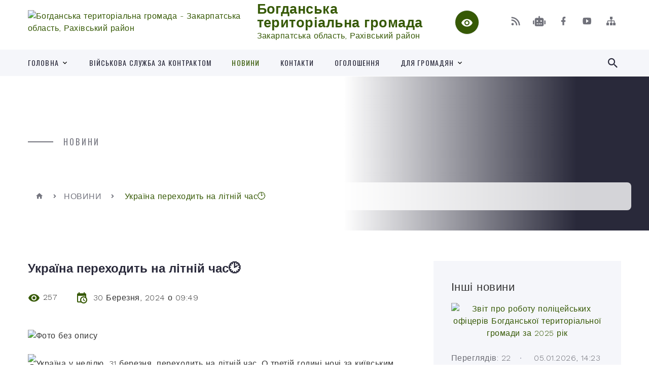

--- FILE ---
content_type: text/html; charset=UTF-8
request_url: https://bogdanska-gromada.gov.ua/news/1711954316/
body_size: 15202
content:
<!DOCTYPE html>
<html class="wide wow-animation" lang="uk">
<head>
	<!--[if IE]><meta http-equiv="X-UA-Compatible" content="IE=edge"><![endif]-->
	<meta charset="utf-8">
	<meta name="viewport" content="width=device-width, initial-scale=1">
	<!--[if IE]><script>
		document.createElement('header');
		document.createElement('nav');
		document.createElement('main');
		document.createElement('section');
		document.createElement('article');
		document.createElement('aside');
		document.createElement('footer');
		document.createElement('figure');
		document.createElement('figcaption');
	</script><![endif]-->
	<title>Україна переходить на літній час🕑 | Богданська територіальна громада Закарпатська область, Рахівський район</title>
	<meta name="description" content=". . Україна у неділю, 31 березня, переходить на літній час. О третій годині ночі за київським часом стрілку годинника потрібно перевести на одну годину вперед.. . Смартфони та інші гаджети щосезону переходять на новий час автоматично, а от ">
	<meta name="keywords" content="Україна, переходить, на, літній, час🕑, |, Богданська, територіальна, громада, Закарпатська, область,, Рахівський, район, 04351469">

	
		<meta property="og:image" content="https://rada.info/upload/users_files/04351469/584c0ff5bf8987e90e7875114e9adfd8.jpg">
	<meta property="og:image:width" content="843">
	<meta property="og:image:height" content="520">
			<meta property="og:title" content="Україна переходить на літній час🕑">
			<meta property="og:description" content="

Україна у неділю, 31 березня, переходить на літній час. О третій годині ночі за київським часом стрілку годинника потрібно перевести на одну годину вперед.">
			<meta property="og:type" content="article">
	<meta property="og:url" content="https://bogdanska-gromada.gov.ua/news/1711954316/">
		
		<link rel="apple-touch-icon" sizes="57x57" href="https://gromada.org.ua/apple-icon-57x57.png">
	<link rel="apple-touch-icon" sizes="60x60" href="https://gromada.org.ua/apple-icon-60x60.png">
	<link rel="apple-touch-icon" sizes="72x72" href="https://gromada.org.ua/apple-icon-72x72.png">
	<link rel="apple-touch-icon" sizes="76x76" href="https://gromada.org.ua/apple-icon-76x76.png">
	<link rel="apple-touch-icon" sizes="114x114" href="https://gromada.org.ua/apple-icon-114x114.png">
	<link rel="apple-touch-icon" sizes="120x120" href="https://gromada.org.ua/apple-icon-120x120.png">
	<link rel="apple-touch-icon" sizes="144x144" href="https://gromada.org.ua/apple-icon-144x144.png">
	<link rel="apple-touch-icon" sizes="152x152" href="https://gromada.org.ua/apple-icon-152x152.png">
	<link rel="apple-touch-icon" sizes="180x180" href="https://gromada.org.ua/apple-icon-180x180.png">
	<link rel="icon" type="image/png" sizes="192x192"  href="https://gromada.org.ua/android-icon-192x192.png">
	<link rel="icon" type="image/png" sizes="32x32" href="https://gromada.org.ua/favicon-32x32.png">
	<link rel="icon" type="image/png" sizes="96x96" href="https://gromada.org.ua/favicon-96x96.png">
	<link rel="icon" type="image/png" sizes="16x16" href="https://gromada.org.ua/favicon-16x16.png">
	<link rel="manifest" href="https://gromada.org.ua/manifest.json">
	<meta name="msapplication-TileColor" content="#ffffff">
	<meta name="msapplication-TileImage" content="https://gromada.org.ua/ms-icon-144x144.png">
	<meta name="theme-color" content="#ffffff">
	
	
		<meta name="robots" content="">
		
    <link rel="stylesheet" href="https://fonts.googleapis.com/css?family=Work+Sans:300,700,800%7COswald:300,400,500">
	
    <link rel="preload" href="//gromada.org.ua/themes/2021_bar/css/styles_vip.css?v=2.98" as="style">
	<link rel="stylesheet" href="//gromada.org.ua/themes/2021_bar/css/styles_vip.css?v=2.98">
	<link rel="stylesheet" href="//gromada.org.ua/themes/2021_bar/css/103455/theme_vip.css?v=1767997111">
	
			<!--[if lt IE 9]>
	<script src="https://oss.maxcdn.com/html5shiv/3.7.2/html5shiv.min.js"></script>
	<script src="https://oss.maxcdn.com/respond/1.4.2/respond.min.js"></script>
	<![endif]-->
	<!--[if gte IE 9]>
	<style type="text/css">
		.gradient { filter: none; }
	</style>
	<![endif]-->

</head>
<body class="">

	<a href="#top_menu" class="skip-link link" aria-label="Перейти до головного меню (Alt+1)" accesskey="1">Перейти до головного меню (Alt+1)</a>
	<a href="#left_menu" class="skip-link link" aria-label="Перейти до бічного меню (Alt+2)" accesskey="2">Перейти до бічного меню (Alt+2)</a>
    <a href="#main_content" class="skip-link link" aria-label="Перейти до головного вмісту (Alt+3)" accesskey="3">Перейти до текстового вмісту (Alt+3)</a>



<div class="page">

	<!-- Page Header-->
	<header class="section page-header">
		<!-- RD Navbar-->
		<div class="rd-navbar-wrap">
			<nav class="rd-navbar rd-navbar-corporate" data-layout="rd-navbar-fixed" data-sm-layout="rd-navbar-fixed" data-md-layout="rd-navbar-fixed" data-md-device-layout="rd-navbar-fixed" data-lg-layout="rd-navbar-static" data-lg-device-layout="rd-navbar-fixed" data-xl-layout="rd-navbar-static" data-xl-device-layout="rd-navbar-static" data-xxl-layout="rd-navbar-static" data-xxl-device-layout="rd-navbar-static" data-lg-stick-up-offset="118px" data-xl-stick-up-offset="118px" data-xxl-stick-up-offset="118px" data-lg-stick-up="true" data-xl-stick-up="true" data-xxl-stick-up="true">
				<div class="rd-navbar-aside-outer">
					<div class="rd-navbar-aside">
						<!-- RD Navbar Panel-->
						<div class="rd-navbar-panel">
							<!-- RD Navbar Toggle-->
							<button class="rd-navbar-toggle" data-rd-navbar-toggle="#rd-navbar-nav-wrap-1" aria-label="Показати меню сайту"><span></span></button>
							<a class="rd-navbar-brand" href="https://bogdanska-gromada.gov.ua/">
								<img src="https://rada.info/upload/users_files/04351469/gerb/Изображение-WhatsApp-2025-02-21-в-13.35.00_6b734108_1.png" alt="Богданська територіальна громада - Закарпатська область, Рахівський район" srcset="https://rada.info/upload/users_files/04351469/gerb/Изображение-WhatsApp-2025-02-21-в-13.35.00_6b734108_1.png">
								<span>Богданська територіальна громада <br><small>Закарпатська область, Рахівський район</small></span>
							</a>
						</div>
						<div class="rd-navbar-collapse">
							<button class="rd-navbar-collapse-toggle rd-navbar-fixed-element-1" data-rd-navbar-toggle="#rd-navbar-collapse-content-1"><span></span></button>
							<div class="rd-navbar-collapse-content" id="rd-navbar-collapse-content-1">
								<article class="unit align-items-center">
									<div class="unit-left"><a class="icon icon-md icon-modern mdi mdi-eye inverse" href="#" title="Режим високої контастності" onclick="return set_special('5e04b52b267b9c08e9d0fcbb9ce3730c34dccd28');"></a></div>
								</article>
								<article class="align-items-center">
									<div class="unit-body">
										<ul class="list-0">
											<li class="social_links">
												<div class="group group-xs group-middle">
												
													<a class="icon icon-sm icon-creative mdi mdi-rss" href="https://gromada.org.ua/rss/103455/" rel="nofollow" target="_blank" title="RSS-стрічка новин"></a>
																										<a class="icon icon-sm icon-creative mdi mdi-robot" href="https://bogdanska-gromada.gov.ua/feedback/#chat_bot" title="Наша громада в смартфоні"><i class="fas fa-robot"></i></a>
																																																				<a class="icon icon-sm icon-creative mdi mdi-facebook" href="https://www.facebook.com/bogdanska.silska.rada" rel="nofollow" target="_blank" title="Наша сторінка у Facebook"></a>																										<a class="icon icon-sm icon-creative mdi mdi-youtube-play" href="https://www.youtube.com/channel/UCQXNHmmyB0zMjr9yFuVOk1A" rel="nofollow" target="_blank" title="Канал у Youtube"></a>													<a class="icon icon-sm icon-creative mdi mdi-sitemap" href="https://bogdanska-gromada.gov.ua/sitemap/" rel="nofollow" target="_blank" title="Мапа сайту"></a>
													
												</div>
											</li>
																					</ul>
									</div>
								</article>
							</div>
						</div>
					</div>
				</div>
				<div class="rd-navbar-main-outer" id="top_menu">
					<div class="rd-navbar-main">
						<div class="rd-navbar-nav-wrap" id="rd-navbar-nav-wrap-1">
							<!-- RD Navbar Search-->
							<div class="rd-navbar-search" id="rd-navbar-search-1">
								<button class="rd-navbar-search-toggle" data-rd-navbar-toggle="#rd-navbar-search-1" aria-label="Показати форму для пошуку"><span></span></button>
								<form class="rd-search" action="https://bogdanska-gromada.gov.ua/search/" data-search-live="rd-search-results-live-1" method="GET">
									<div class="form-wrap">
										<label class="form-label" for="rd-navbar-search-form-input-1">Пошук...</label>
										<input class="form-input rd-navbar-search-form-input" id="rd-navbar-search-form-input-1" type="text" name="q" aria-label="Введіть пошукову фразу" autocomplete="off">
									</div>
									<button name="gAction" value="y" class="rd-search-form-submit far fa-search" type="submit" aria-label="Здійснити пошук"></button>
								</form>
							</div>
							<!-- RD Navbar Nav-->
							<ul class="rd-navbar-nav">
																<li class="rd-nav-item">
									<a class="rd-nav-link" href="https://bogdanska-gromada.gov.ua/main/">Головна</a>
																		<ul class="rd-menu rd-navbar-dropdown">
																				<li class="rd-dropdown-item">
											<a class="rd-dropdown-link" href="https://bogdanska-gromada.gov.ua/video-gromadi-09-54-37-15-03-2024/">Відео громади</a>
																					</li>
																													</ul>
																	</li>
																<li class="rd-nav-item">
									<a class="rd-nav-link" href="https://bogdanska-gromada.gov.ua/vijskova-sluzhba-za-kontraktom-11-29-10-16-07-2024/">ВІЙСЬКОВА СЛУЖБА ЗА КОНТРАКТОМ</a>
																	</li>
																<li class="rd-nav-item active">
									<a class="rd-nav-link" href="https://bogdanska-gromada.gov.ua/news/">НОВИНИ</a>
																	</li>
																<li class="rd-nav-item">
									<a class="rd-nav-link" href="https://bogdanska-gromada.gov.ua/feedback/">Контакти</a>
																	</li>
																<li class="rd-nav-item">
									<a class="rd-nav-link" href="https://bogdanska-gromada.gov.ua/ogoloshennya-23-40-54-03-03-2021/">ОГОЛОШЕННЯ</a>
																	</li>
																<li class="rd-nav-item">
									<a class="rd-nav-link" href="https://bogdanska-gromada.gov.ua/dlya-gromadyan-16-23-42-24-09-2025/">Для громадян</a>
																		<ul class="rd-menu rd-navbar-dropdown">
																				<li class="rd-dropdown-item">
											<a class="rd-dropdown-link" href="https://bogdanska-gromada.gov.ua/kontakti-16-28-10-24-09-2025/">ЗВЕРНЕННЯ ГРОМАДЯН</a>
																						<ul class="rd-menu rd-navbar-dropdown">
																								<li class="rd-dropdown-item">
													<a class="rd-dropdown-link active" href="https://bogdanska-gromada.gov.ua/zrazok-zvernennya-gromadyan-14-19-03-03-10-2025/">Зразок звернення громадян</a>
												</li>
																								<li class="rd-dropdown-item">
													<a class="rd-dropdown-link active" href="https://bogdanska-gromada.gov.ua/elektronne-zvernennya-16-43-17-24-09-2025/">Електронне звернення</a>
												</li>
																								<li class="rd-dropdown-item">
													<a class="rd-dropdown-link active" href="https://bogdanska-gromada.gov.ua/pismovi-zvernennya-17-06-32-24-09-2025/">Письмове звернення</a>
												</li>
																								<li class="rd-dropdown-item">
													<a class="rd-dropdown-link active" href="https://bogdanska-gromada.gov.ua/zviti-pro-zvernennya-17-07-41-24-09-2025/">Звіти про звернення</a>
												</li>
																								<li class="rd-dropdown-item">
													<a class="rd-dropdown-link active" href="https://bogdanska-gromada.gov.ua/zagalna-informaciya-17-08-16-24-09-2025/">Загальна інформація</a>
												</li>
																																			</ul>
																					</li>
																				<li class="rd-dropdown-item">
											<a class="rd-dropdown-link" href="https://bogdanska-gromada.gov.ua/publichna-informaciya-16-47-12-24-09-2025/">Публічна інформація</a>
																						<ul class="rd-menu rd-navbar-dropdown">
																								<li class="rd-dropdown-item">
													<a class="rd-dropdown-link active" href="https://bogdanska-gromada.gov.ua/pro-realizaciju-zakonu-ukraini-pro-dostup-do-publichnoi-informacii-11-38-48-03-10-2025/">Про реалізацію Закону України "Про доступ до публічної інформації"</a>
												</li>
																								<li class="rd-dropdown-item">
													<a class="rd-dropdown-link active" href="https://bogdanska-gromada.gov.ua/forma-rekomendovanogo-pismovogo-informacijnogo-zapitu-na-otrimannya-publichnoi-informacii-zgidno-iz-zakonom-ukraini-„pro-dostup-do-publich-14-26-28-03-10-2025/">Форма рекомендованого письмового інформаційного запиту на отримання публічної інформації згідно із Законом України  „Про доступ до публічної інформації”</a>
												</li>
																																			</ul>
																					</li>
																													</ul>
																	</li>
																							</ul>
						</div>
					</div>
				</div>
			</nav>
		</div>
	</header>

		<section class="breadcrumbs-custom bg-image" style="background-image: url(https://rada.info/upload/users_files/04351469/backgrounds/DJI_0062-копія.jpg);">
		<div class="breadcrumbs-custom-inner">
			<div class="container breadcrumbs-custom-container">
				<div class="breadcrumbs-custom-main">
										<h6 class="breadcrumbs-custom-subtitle title-decorated">НОВИНИ</h6>
									</div>
				<ul class="breadcrumbs-custom-path"><li><a href="https://bogdanska-gromada.gov.ua/" title="Головна сторінка"><span class="icon mdi mdi-home"></span></a></li><li><a href="https://bogdanska-gromada.gov.ua/news/" aria-current="page">НОВИНИ</a></li> <li class="active">Україна переходить на літній час🕑</li></ul>
			</div>
		</div>
	</section>
	
	<div id="main_content">
						<section class="section section-sm">
	<div class="container">
		<div class="row row-50">
			<div class="col-lg-8">

				<article class="post-creative bar_content">
					<h1 class="post-creative-title">Україна переходить на літній час🕑</h1>
					<ul class="post-creative-meta margin_b_45">
						<li>
							<span class="icon mdi mdi-eye"></span>
							257
						</li>
						<li>
							<span class="icon mdi mdi-calendar-clock"></span>
							<time datetime="2024">30 Березня, 2024 о 09:49</time>
						</li>
											</ul>

					
					
					<main>
					<p><img alt="Фото без опису"  alt="" src="https://rada.info/upload/users_files/04351469/584c0ff5bf8987e90e7875114e9adfd8.jpg" style="width: 300px; height: 185px;" /><br />
<br />
<img alt="🟢" height="16" referrerpolicy="origin-when-cross-origin" src="https://static.xx.fbcdn.net/images/emoji.php/v9/tfc/1/16/1f7e2.png" width="16" />Україна у неділю, 31 березня, переходить на літній час. О третій годині ночі за київським часом стрілку годинника потрібно перевести на одну годину вперед.</p>

<p><img alt="❗️" height="16" referrerpolicy="origin-when-cross-origin" src="https://static.xx.fbcdn.net/images/emoji.php/v9/t50/1/16/2757.png" width="16" />Смартфони та інші гаджети щосезону переходять на новий час автоматично, а от кнопкові телефони, будильники й механічні годинники потрібно перевести вручну.</p>
					</main>

					<div class="clearfix"></div>

					
					<ul class="post-creative-footer">
						<li><a href="https://bogdanska-gromada.gov.ua/news/" class="button button-sm button-primary button-winona">&laquo; повернутися</a></li>
												<li>Сподобалась новина? Поширте:</li>
						<li>
							<div class="group group-xs group-middle">
																<a data-type="fb" class="social_share icon icon-sm icon-creative mdi mdi-facebook" onclick="window.open('https://www.facebook.com/sharer/sharer.php?u=https://bogdanska-gromada.gov.ua/news/1711954316/', '', 'toolbar=0,status=0,scrollbars=1,width=626,height=436'); return false;" href="#" rel="nofollow" title="Поширити у Facebook"></a>
								<a data-type="tw" class="social_share icon icon-sm icon-creative mdi mdi-twitter" onclick="window.open('https://twitter.com/intent/tweet?url=https://bogdanska-gromada.gov.ua/news/1711954316/&text=%D0%A3%D0%BA%D1%80%D0%B0%D1%97%D0%BD%D0%B0+%D0%BF%D0%B5%D1%80%D0%B5%D1%85%D0%BE%D0%B4%D0%B8%D1%82%D1%8C+%D0%BD%D0%B0+%D0%BB%D1%96%D1%82%D0%BD%D1%96%D0%B9+%D1%87%D0%B0%D1%81%F0%9F%95%91', '', 'toolbar=0,status=0,scrollbars=1,width=626,height=436'); return false;" href="#" rel="nofollow" title="Поширити у Twitter"></a>
								<a onclick="window.print(); return false;" rel="nofollow" class="icon icon-sm icon-creative mdi mdi-printer" href="#" title="Надрукувати"></a>
							</div>
						</li>
											</ul>
					
				</article>

				
			</div>

						<div class="col-lg-4">
				
				<div class="profile-thin">

					<div class="aside-title">Інші новини</div>

										<article class="post-classic">
						<a class="post-classic-media" href="https://bogdanska-gromada.gov.ua/news/1767615979/">
														<img src="https://rada.info/upload/users_files/04351469/0a2d3ae69c59551933ba27557c53723f.jpg" alt="Звіт про роботу поліцейських офіцерів Богданської територіальної громади за 2025 рік">
																				</a>
						<ul class="post-classic-meta">
							<li>Переглядів: 22</li>
	                        <li>
	                          <time datetime="2026">05.01.2026, 14:23</time>
	                        </li>
						</ul>
						<h4 class="post-modern-title"><a href="https://bogdanska-gromada.gov.ua/news/1767615979/">Звіт про роботу поліцейських офіцерів Богданської територіальної громади за 2025 рік</a></h4>
					</article>
										<article class="post-classic">
						<a class="post-classic-media" href="https://bogdanska-gromada.gov.ua/news/1767616120/">
														<img src="https://rada.info/upload/users_files/04351469/ae7272e66ceadef054c161150ad559a9.jpeg" alt="Шановні жителі Богданської територіальної громади!">
																				</a>
						<ul class="post-classic-meta">
							<li>Переглядів: 13</li>
	                        <li>
	                          <time datetime="2026">01.01.2026, 02:06</time>
	                        </li>
						</ul>
						<h4 class="post-modern-title"><a href="https://bogdanska-gromada.gov.ua/news/1767616120/">Шановні жителі Богданської територіальної громади!</a></h4>
					</article>
										<article class="post-classic">
						<a class="post-classic-media" href="https://bogdanska-gromada.gov.ua/news/1766755067/">
														<img src="https://rada.info/upload/users_files/04351469/4b33a6879ad3f3fe454688df4a47ec53.jpg" alt="В Україні стартувала комунікаційна кампанія «Зміцнені» про безоплатну реабілітацію ">
																				</a>
						<ul class="post-classic-meta">
							<li>Переглядів: 52</li>
	                        <li>
	                          <time datetime="2025">26.12.2025, 15:16</time>
	                        </li>
						</ul>
						<h4 class="post-modern-title"><a href="https://bogdanska-gromada.gov.ua/news/1766755067/">В Україні стартувала комунікаційна кампанія «Зміцнені» про безоплатну реабілітацію </a></h4>
					</article>
					
					<p><a href="https://bogdanska-gromada.gov.ua/news/" class="button button-sm button-primary button-winona">Всі новини</a></p>

				</div>
				
				<div id="banner_block" class="margin_t_45">

					
					<p>&nbsp;</p>

<p><br />
<img alt="Фото без опису" src="https://rada.info/upload/users_files/04351469/cb76462521ec5ac317528e2fa9b85006.jpg" style="width: 2000px; height: 1414px;" /><br />
<br />
<img alt="Фото без опису" src="https://rada.info/upload/users_files/04351469/455e8ba1f9143f2c45d071f6ee8dfd6e.jpg" style="width: 2000px; height: 1125px;" /><br />
<br />
<br />
​​​​​​​​​​​​​​​​​​​​​<img alt="Фото без опису" src="https://rada.info/upload/users_files/04351469/55777279be9ef4145e7913e73c02fdc3.jpg" style="width: 2000px; height: 1150px;" /></p>

<p><br />
<br />
<img alt="Фото без опису" src="https://rada.info/upload/users_files/04351469/fca7d25dcca3c380d20f4365b18e8805.jpg" style="width: 2000px; height: 1413px;" /><br />
<br />
<br />
<img alt="Фото без опису" src="https://rada.info/upload/users_files/04351469/688aaf7cb47896728dc6c6d7bacb50fc.jpg" style="width: 2000px; height: 1414px;" /></p>
					<div class="clearfix"></div>

					
					<div class="clearfix"></div>

				</div>
				
			</div>
			
		</div>
	</div>
</section>

<section class="section section-sm bg-gray-100 right_menu_b" id="left_menu">
	<div class="container">
		
        <div class="owl-carousel owl-carousel-centered-pagination" data-items="1" data-sm-items="2" data-md-items="3" data-lg-items="4" data-dots="true" data-stage-padding="0" data-loop="false" data-margin="30" data-mouse-drag="true">
			            <div class="item">
				<h5><a href="https://bogdanska-gromada.gov.ua/docs/">ОФІЦІЙНІ  ДОКУМЕНТИ</a></h5>
				            </div>
			            <div class="item">
				<h5><a href="https://bogdanska-gromada.gov.ua/silskij-golova-15-09-23-23-02-2021/">СІЛЬСЬКИЙ  ГОЛОВА</a></h5>
				            </div>
			            <div class="item">
				<h5><a href="https://bogdanska-gromada.gov.ua/vikonavchij-komitet-13-17-46-22-02-2022/">ВИКОНАВЧИЙ КОМІТЕТ</a></h5>
								<ul>
										<li>
						<a href="https://bogdanska-gromada.gov.ua/reglament-14-21-50-22-02-2022/">Регламент</a>
					</li>
										<li>
						<a href="https://bogdanska-gromada.gov.ua/sklad-vikonavchogo-komitetu-14-22-47-22-02-2022/">Склад виконавчого комітету Богданської сільської ради</a>
					</li>
														</ul>
				            </div>
			            <div class="item">
				<h5><a href="https://bogdanska-gromada.gov.ua/pracivniki-gromadi-16-29-09-23-02-2021/">ПРАЦІВНИКИ  ГРОМАДИ</a></h5>
								<ul>
										<li>
						<a href="https://bogdanska-gromada.gov.ua/kontaktni-robochi-telefoni-15-40-35-29-11-2021/">Контактні робочі телефони Богданської сільської ради</a>
					</li>
										<li>
						<a href="https://bogdanska-gromada.gov.ua/grafik-13-29-11-29-11-2021/">Графік прийому громадян</a>
					</li>
										<li>
						<a href="https://bogdanska-gromada.gov.ua/grafik-roboti-bogdanskoi-silskoi-radi-13-56-58-10-05-2024/">ГРАФІК роботи Богданської сільської ради</a>
					</li>
														</ul>
				            </div>
			            <div class="item">
				<h5><a href="https://bogdanska-gromada.gov.ua/sluzhba-u-spravah-ditej-13-20-50-22-02-2022/">СТРУКТУРНІ  ПІДРОЗДІЛИ</a></h5>
								<ul>
										<li>
						<a href="https://bogdanska-gromada.gov.ua/cnap-11-44-45-29-10-2025/">ЦНАП</a>
					</li>
										<li>
						<a href="https://bogdanska-gromada.gov.ua/komunalna-ustanova-misceva-pozhezhna-ohorona-14-51-47-29-01-2025/">Комунальна установа "Місцева Пожежна Охорона"</a>
					</li>
										<li>
						<a href="https://bogdanska-gromada.gov.ua/viddil-sluzhba-u-spravah-ditej-10-36-48-23-02-2022/">Служба у справах дітей</a>
					</li>
										<li>
						<a href="https://bogdanska-gromada.gov.ua/komunalna-ustanova-centr-nadannya-socialnih-poslug-09-45-27-29-04-2022/">Комунальна установа "Центр надання соціальних послуг"</a>
					</li>
										<li>
						<a href="https://bogdanska-gromada.gov.ua/komunalna-ustanova-bogdanske-vzhkp-10-18-47-29-04-2022/">Комунальне підприємство "Богданське ВЖКП"</a>
					</li>
										<li>
						<a href="https://bogdanska-gromada.gov.ua/viddil-socialnogo-zahistu-naselennya-11-23-07-23-02-2022/">Відділ соціального захисту населення</a>
					</li>
										<li>
						<a href="https://bogdanska-gromada.gov.ua/viddil-proektnoi-diyalnosti-ta-investicij-15-05-48-06-06-2025/">Відділ проектної діяльності та інвестицій</a>
					</li>
										<li>
						<a href="https://bogdanska-gromada.gov.ua/viddil-socialnogo-zahistu-naselennya-11-41-10-23-02-2022/">Відділ юридичного та кадрового забезпечення</a>
					</li>
										<li>
						<a href="https://bogdanska-gromada.gov.ua/viddil-zemelnih-resursiv-ta-ekologichnoi-bezpeki-09-34-29-02-03-2022/">Відділ земельних ресурсів та екологічної безпеки</a>
					</li>
										<li>
						<a href="https://bogdanska-gromada.gov.ua/viddil-osviti-kulturi-sim’i-molodi-ta-sportu-12-20-01-02-03-2022/">Відділ освіти, культури, сім’ї, молоді та спорту</a>
					</li>
										<li>
						<a href="https://bogdanska-gromada.gov.ua/finansovij-viddil-15-44-04-02-03-2022/">Фінансовий відділ</a>
					</li>
										<li>
						<a href="https://bogdanska-gromada.gov.ua/buhgalterskij-viddil-15-52-57-02-03-2022/">Бухгалтерський відділ</a>
					</li>
										<li>
						<a href="https://bogdanska-gromada.gov.ua/viddil-juridichnogo-ta-kadrovogo-zabezpechennya-15-57-57-02-03-2022/">Відділ публічних закупівель</a>
					</li>
										<li>
						<a href="https://bogdanska-gromada.gov.ua/viddil-zhitlovokomunalnogo-gospodarstva-infrastrukturi-pozhezhnoi-ohoroni-civilnogo-zahistu-ta-vzaemodii-z-pravoohoronnimi-rganami-16-20-42-02-03-2022/">Відділ цивільного захисту, пожежної безпеки, мобілізаційної та оборонної роботи</a>
					</li>
										<li>
						<a href="https://bogdanska-gromada.gov.ua/zagalnoorganizacijnij-viddil-15-49-40-23-02-2022/">Загально-організаційний відділ</a>
					</li>
														</ul>
				            </div>
			            <div class="item">
				<h5><a href="https://bogdanska-gromada.gov.ua/deputatskij-korpus-15-52-19-23-02-2021/">ДЕПУТАТСЬКИЙ  КОРПУС</a></h5>
				            </div>
			            <div class="item">
				<h5><a href="https://bogdanska-gromada.gov.ua/pasport-gromadi-16-30-48-23-02-2021/">ПАСПОРТ  ГРОМАДИ</a></h5>
								<ul>
										<li>
						<a href="https://bogdanska-gromada.gov.ua/bjudzhet-gromadi-17-02-42-24-09-2025/">БЮДЖЕТ ГРОМАДИ</a>
					</li>
														</ul>
				            </div>
			            <div class="item">
				<h5><a href="javascript:;">СЕЛА  ГРОМАДИ</a></h5>
								<ul>
										<li>
						<a href="javascript:;">село Розтоки</a>
					</li>
										<li>
						<a href="javascript:;">село Видричка</a>
					</li>
										<li>
						<a href="javascript:;">село Богдан</a>
					</li>
										<li>
						<a href="javascript:;">село Луги</a>
					</li>
														</ul>
				            </div>
			            <div class="item">
				<h5><a href="https://bogdanska-gromada.gov.ua/gromadski-sluhannya-00-31-05-07-04-2021/">ГРОМАДСЬКІ СЛУХАННЯ</a></h5>
				            </div>
			            <div class="item">
				<h5><a href="https://bogdanska-gromada.gov.ua/proekti-13-51-32-23-08-2024/">ПРОЕКТНА ДІЯЛЬНІСТЬ ТА ІНВЕСТИЦІЇ</a></h5>
								<ul>
										<li>
						<a href="https://bogdanska-gromada.gov.ua/novini-14-19-46-27-01-2025/">Новини</a>
					</li>
										<li>
						<a href="https://bogdanska-gromada.gov.ua/realizovani-proekti-16-17-46-06-03-2025/">Реалізовані проєкти</a>
					</li>
										<li>
						<a href="https://bogdanska-gromada.gov.ua/investicijnij-pasport-10-49-17-31-12-2025/">Інвестиційний паспорт</a>
					</li>
														</ul>
				            </div>
			            <div class="item">
				<h5><a href="https://bogdanska-gromada.gov.ua/upravlinnya-publichnimi-investiciyami-10-20-31-31-12-2025/">УПРАВЛІННЯ ПУБЛІЧНИМИ ІНВЕСТИЦІЯМИ</a></h5>
				            </div>
			            <div class="item">
				<h5><a href="https://bogdanska-gromada.gov.ua/strategiya-rozvitku-gromadi-12-07-51-22-10-2021/">СТРАТЕГІЯ РОЗВИТКУ ГРОМАДИ</a></h5>
								<ul>
										<li>
						<a href="https://bogdanska-gromada.gov.ua/pro-pochatok-rozroblennya-proektu-strategii-rozvitku-bogdanskoi-teritorialnoi-gromadi-na-period-20252027-roki-15-28-18-25-02-2025/">Про початок розроблення проєкту  Стратегії розвитку Богданської  територіальної громади на період  2025-2027 роки</a>
					</li>
														</ul>
				            </div>
			            <div class="item">
				<h5><a href="https://bogdanska-gromada.gov.ua/turizm-10-25-15-31-12-2025/">ТУРИЗМ</a></h5>
				            </div>
			            <div class="item">
				<h5><a href="https://bogdanska-gromada.gov.ua/informacijna-karta-12-05-01-01-10-2021/">ІНФОРМАЦІЙНА КАРТА</a></h5>
								<ul>
										<li>
						<a href="https://bogdanska-gromada.gov.ua/reestraciya-miscya-prozhivannya-16-22-32-06-10-2021/">Реєстрація місця проживання</a>
					</li>
										<li>
						<a href="https://bogdanska-gromada.gov.ua/viddil-socialnoi-roboti-10-58-46-05-10-2021/">Відділ соціальної роботи</a>
					</li>
										<li>
						<a href="https://bogdanska-gromada.gov.ua/notarialni-dii-11-07-56-05-10-2021/">Нотаріальні дії</a>
					</li>
										<li>
						<a href="https://bogdanska-gromada.gov.ua/akti-civilnogo-stanu-11-08-59-05-10-2021/">Акти цивільного стану</a>
					</li>
										<li>
						<a href="https://bogdanska-gromada.gov.ua/informacijni-ta-tehnologichni-kartki-poslug-u-sferi-pensijnogo-zabezpechennya-12-52-38-03-01-2024/">Інформаційні та технологічні картки послуг у сфері пенсійного забезпечення</a>
					</li>
														</ul>
				            </div>
			            <div class="item">
				<h5><a href="https://bogdanska-gromada.gov.ua/rahunki-17-43-35-23-03-2021/">РАХУНКИ</a></h5>
				            </div>
			            <div class="item">
				<h5><a href="https://bogdanska-gromada.gov.ua/regulyatorna-politika-15-21-07-30-04-2021/">РЕГУЛЯТОРНА ПОЛІТИКА</a></h5>
								<ul>
										<li>
						<a href="https://bogdanska-gromada.gov.ua/planuvannya-regulyatornoi-diyalnosti-16-26-43-14-01-2025/">Планування регуляторної діяльності</a>
					</li>
										<li>
						<a href="https://bogdanska-gromada.gov.ua/proekti-regulyatornih-aktiv-16-28-07-14-01-2025/">Проекти регуляторних актів</a>
					</li>
										<li>
						<a href="https://bogdanska-gromada.gov.ua/vidstezhennya-rezultativnosti-16-28-51-14-01-2025/">Відстеження результативності</a>
					</li>
										<li>
						<a href="https://bogdanska-gromada.gov.ua/vidomosti-pro-zdijsnennya-regulyatornoi-diyalnosti-16-29-43-14-01-2025/">Відомості про здійснення регуляторної діяльності</a>
					</li>
														</ul>
				            </div>
			            <div class="item">
				<h5><a href="https://bogdanska-gromada.gov.ua/ukrittya-10-52-33-09-06-2023/">УКРИТТЯ</a></h5>
								<ul>
										<li>
						<a href="https://bogdanska-gromada.gov.ua/oblashtuvannya-zahisnih-sporud-civilnogo-zahistu-zasobami-dostupu-dlya-osib-z-invalidnistju-ta-inshih-malomobilnih-grup-naselennya-09-11-33-04-04-2024/">Облаштування захисних споруд цивільного захисту засобами доступу для осіб з інвалідністю та інших маломобільних груп населення</a>
					</li>
										<li>
						<a href="https://bogdanska-gromada.gov.ua/misce-roztashuvannya-punktiv-nezlamnosti-na-teritorii-bogdanskoi-teritorialnoi-gromadi-14-45-13-21-10-2025/">Місце розташування пунктів незламності на території Богданської територіальної громади</a>
					</li>
														</ul>
				            </div>
			            <div class="item">
				<h5><a href="https://bogdanska-gromada.gov.ua/vakansii-15-08-15-06-06-2025/">ВАКАНСІЇ</a></h5>
				            </div>
			            <div class="item">
				<h5><a href="https://bogdanska-gromada.gov.ua/geroi-bogdanskoi-tg-14-16-46-14-06-2023/">ГЕРОЇ БОГДАНСЬКОЇ ТГ</a></h5>
								<ul>
										<li>
						<a href="https://bogdanska-gromada.gov.ua/aleya-pamyati-zagiblim-vijskovosluzhbovcyam-14-53-17-10-05-2024/">Алея Пам'яті "ЗАГИБЛИМ ВІЙСЬКОВОСЛУЖБОВЦЯМ"</a>
					</li>
										<li>
						<a href="https://bogdanska-gromada.gov.ua/pamyatka-pro-zagiblih-geroiv-bogdanskoi-gromadi-11-46-23-29-01-2025/">Пам'ятка про поховання загиблих Героїв Богданської громади</a>
					</li>
														</ul>
				            </div>
			            <div class="item">
				<h5><a href="https://bogdanska-gromada.gov.ua/bezbarernist-obektiv-15-41-49-31-05-2023/">БЕЗБАР'ЄРНІСТЬ ОБ'ЄКТІВ</a></h5>
				            </div>
			            <div class="item">
				<h5><a href="https://bogdanska-gromada.gov.ua/publichni-zakupivli-15-37-32-21-03-2024/">ПУБЛІЧНІ ЗАКУПІВЛІ</a></h5>
				            </div>
			            <div class="item">
				<h5><a href="https://bogdanska-gromada.gov.ua/pidtrimka-vijskovosluzhbovciv-09-42-08-22-09-2023/">ПІДТРИМКА ВІЙСЬКОВОСЛУЖБОВЦІВ</a></h5>
								<ul>
										<li>
						<a href="https://bogdanska-gromada.gov.ua/pro-regionalnu-programu-socialnoi-pidtrimki-veteraniv-vijni-vijskovosluzhbovciv-ta-chleniv-ih-simej-na-2023-–-2024-roki-11-06-42-22-09-2023/">Про Регіональну програму соціальної підтримки ветеранів війни, військовослужбовців та членів їх сімей на 2023 – 2024 роки</a>
					</li>
										<li>
						<a href="https://bogdanska-gromada.gov.ua/administrativni-poslugi-minveteraniv-09-24-18-11-03-2025/">Адміністративні послуги Мінветеранів</a>
					</li>
										<li>
						<a href="https://bogdanska-gromada.gov.ua/programa-socialnoi-pidtrimki-veteraniv-vijni-vijskovosluzhbovciv-ta-chleniv-ih-simej-na-20232024-roki-09-55-12-22-09-2023/">Програма соціальної підтримки ветеранів війни, військовослужбовців та членів їх сімей на 2024-2025 роки</a>
					</li>
														</ul>
				            </div>
			            <div class="item">
				<h5><a href="https://bogdanska-gromada.gov.ua/oficeri-gromadi-09-48-04-22-09-2023/">ОФІЦЕРИ ГРОМАДИ</a></h5>
				            </div>
					</div>
		
				
	</div>
</section>
<section class="section section-sm text-center right_menu_b">
	<div class="container">
				<div class="owl-carousel owl-style-1 wow fadeIn" data-items="2" data-md-items="4" data-lg-items="5" data-dots="true" data-nav="false" data-loop="true" data-autoplay="true" data-margin="30" data-stage-padding="0" data-mouse-drag="false">

											<a class="one_link" href="https://president.gov.ua/" target="_blank" rel="nofollow">
					<img src="https://rada.info/upload/users_files/04351469/slides/bb1298fce6b94d83359892915cb67813.jpg" alt="ПРЕЗИДЕНТ УКРАЇНИ">
					<span>ПРЕЗИДЕНТ УКРАЇНИ</span>
				</a>
								<a class="one_link" href="https://www.rada.gov.ua/" target="_blank" rel="nofollow">
					<img src="https://rada.info/upload/users_files/04351469/slides/9ada5c37ee8e22c26f27e792fdf41907.jpg" alt="ВЕРХОВНА РАДА УКРАЇНИ">
					<span>ВЕРХОВНА РАДА УКРАЇНИ</span>
				</a>
								<a class="one_link" href="https://www.kmu.gov.ua/" target="_blank" rel="nofollow">
					<img src="https://rada.info/upload/users_files/04351469/slides/6c4fb0f7cbb93e4986f31221fb9468f6.jpg" alt="КАБІНЕТ МІНІСТРІВ УКРАЇНИ">
					<span>КАБІНЕТ МІНІСТРІВ УКРАЇНИ</span>
				</a>
								<a class="one_link" href="https://zakarpat-rada.gov.ua/" target="_blank" rel="nofollow">
					<img src="https://rada.info/upload/users_files/04351469/slides/4911946c95f28582758b905db1837b49.jpg" alt="ЗАКАРПАТСЬКА ОБЛАСНА РАДА">
					<span>ЗАКАРПАТСЬКА ОБЛАСНА РАДА</span>
				</a>
								<a class="one_link" href="https://carpathia.gov.ua/" target="_blank" rel="nofollow">
					<img src="https://rada.info/upload/users_files/04351469/slides/288454ecc2edc4765bee382d6f8c69f5.jpg" alt="ЗАКАРПАТСЬКА ОБЛАСНА ВІЙСЬКОВА АДМІНІСТРАЦІЯ">
					<span>ЗАКАРПАТСЬКА ОБЛАСНА ВІЙСЬКОВА АДМІНІСТРАЦІЯ</span>
				</a>
								<a class="one_link" href="https://rakhiv-rda.gov.ua/" target="_blank" rel="nofollow">
					<img src="https://rada.info/upload/users_files/04351469/slides/970fcc89b30d70be0e54ce35fef641d0.jpg" alt="Головна	 РАХІВСЬКА РАЙОННА ДЕРЖАВНА АДМІНІСТРАЦІЯ">
					<span>Головна	 РАХІВСЬКА РАЙОННА ДЕРЖАВНА АДМІНІСТРАЦІЯ</span>
				</a>
								<a class="one_link" href="https://guide.diia.gov.ua/" target="_blank" rel="nofollow">
					<img src="https://rada.info/upload/users_files/04351469/slides/56ab94d3adfd84c5405f64e96ce1caf2.jpg" alt="Гід з державних послуг">
					<span>Гід з державних послуг</span>
				</a>
								<a class="one_link" href="https://drive.google.com/file/d/1-yL6PsiTobJZw8exYOPuMsd_Xlqg8h-E/view?usp=drive_link&fbclid=IwZXh0bgNhZW0CMTAAAR095rgZYjDT73iZOK5er6WoDPMoN0AblKiPbr7xPZRdfc13ek9lWO3Krhg_aem_AVqub0hV7zRzeTdY0wxkg0x0ppbua9tgz2ndUnbDzyfOXnxufAPBd3hGOWfO3VQna55mp4Hd4OZ" target="_blank" rel="nofollow">
					<img src="https://rada.info/upload/users_files/04351469/slides/4698e419ab4548e82b836bc3187aea6d.jpg" alt="УКРАЇНСЬКИЙ ВЕТЕРАНСЬКИЙ ФОНД">
					<span>УКРАЇНСЬКИЙ ВЕТЕРАНСЬКИЙ ФОНД</span>
				</a>
							
		</div>
	</div>
	</section>
				</div>

	<!-- Page Footer-->
	<footer class="section footer-advanced bg-gray-800">
	
		<div class="footer-advanced-main">
			<div class="container">
				<div class="row row-50">
					<div class="col-lg-4">
						<h4>Сервіси</h4>
						<ul class="list-marked">
														<li><a href="https://bogdanska-gromada.gov.ua/petitions/">Сервіс електронних петицій</a></li>
																					<li><a href="https://bogdanska-gromada.gov.ua/persons/">Система електронних звернень</a></li>
																																			<li><a href="https://bogdanska-gromada.gov.ua/prozorro/">Держзакупівлі ProZorro</a></li>
																					<li><a href="https://bogdanska-gromada.gov.ua/openbudget/">Структура бюджету OpenBudget</a></li>
																											</ul>
						<div id="google_translate_element" style="margin-top: 20px;"></div>
					</div>
					<div class="col-sm-7 col-md-5 col-lg-4">
						<h4>Корисні посилання</h4>
						<ul class="list-marked">
														<li><a href="https://bogdanska-gromada.gov.ua/docs/">Офіційні документи</a></li>
																					<li><a href="https://bogdanska-gromada.gov.ua/feedback/">Контактні дані</a></li>
							<li><a href="#" onclick="return set_special('5e04b52b267b9c08e9d0fcbb9ce3730c34dccd28');">Режим високої контастності</a></li>
						</ul>
					</div>
					<div class="col-sm-5 col-md-7 col-lg-4">
						<h4>Розробка сайту</h4>
						<div class="developers">
							<a href="https://vlada.ua/propozytsiyi/propozitsiya-gromadam/" class="socials" target="_blank" title="Розроблено на платформі Vlada.UA"><svg xmlns="http://www.w3.org/2000/svg" id="Layer_1" data-name="Layer 1" viewBox="0 0 2372.6 1725.53" class="svg replaced-svg"><defs><style>.cls-11{ opacity:0; }.cls-12{ fill:#fff; }.cls-13{ fill:#2985F7; }</style></defs><g class="cls-11"><rect class="cls-12" width="2372.6" height="1725.53"></rect></g><path d="M859.12,715.89h36L856.62,886.17H819.9L782.44,715.89h36.21c6,37.51,16.06,95,20.48,132.63C843.48,811.22,853.33,753.19,859.12,715.89Zm82.9,0H909.29V886.17H985v-28H942Zm127.38,0,32.73,170.28h-31.71l-7.26-38.91h-30.23l-7.49,38.91H993.71l36.47-170.28Zm-9.23,105.61c-3.37-21.91-8.22-52.15-11-74.27h-.75c-3.22,22.71-8.28,52.22-12.25,74.27Zm140.34-91.2C1231,752.56,1228.69,850,1199,871c-14,16.67-55.4,18.93-78.45,14.38v-167C1142.4,712.79,1185.72,713,1200.51,730.3Zm-12,67.45c-.24-37.88-10.1-60.33-35.23-55.33V859.9C1175.29,862.84,1187.51,848.05,1188.53,797.75Zm113.88-81.86,32.72,170.28h-31.71l-7.26-38.91h-30.23l-7.48,38.91h-31.73l36.47-170.28Zm-9.24,105.61c-3.37-21.91-8.22-52.15-11-74.27h-.75c-3.21,22.71-8.28,52.22-12.24,74.27Zm77.16,22.74c-25.07.11-25.29,44-.49,43.94C1395.87,889.49,1395.09,843.18,1370.33,844.24Zm105.39-17.69c0,25.77-6.73,32.58-16.23,32.58-8.75,0-16-7.57-16-32.58V715.89h-32.73V821c0,42.69,13.75,67.19,49,67.19,32.23,0,48.71-23.73,48.71-67.45V715.89h-32.73Zm155.11,59.62h-31.71l-7.26-38.91h-30.23l-7.49,38.91h-31.73l36.47-170.28h39.22Zm-42-64.67c-3.37-21.91-8.22-52.15-11-74.27h-.75c-3.22,22.71-8.28,52.22-12.25,74.27Z" transform="translate(0)" class="cls-12"></path><path class="cls-13" d="M1931.81,669.53a10.82,10.82,0,0,0,5.41-9.37v-216h216.56v-166H1915.57V653.9L1754.7,746.79V660.16a10.82,10.82,0,0,0-10.83-10.83h-65.52L1766,598.71a10.82,10.82,0,0,0,4-14.78l-36-62.46a10.84,10.84,0,0,0-6.59-5.05,10.67,10.67,0,0,0-8.21,1.09L1490.81,649.33H1389.9l304-175.53a10.89,10.89,0,0,0,4-14.78l-36.06-62.45a10.83,10.83,0,0,0-14.8-4L1202.36,649.33H1101.43L1621.79,348.9a10.9,10.9,0,0,0,4-14.79l-36.06-62.45a10.83,10.83,0,0,0-14.79-4l-661,381.63H813L1362.3,332.17a10.83,10.83,0,0,0,4-14.79l-36-62.46a10.87,10.87,0,0,0-6.59-5,10.72,10.72,0,0,0-8.2,1.09L263.1,858.51l-25.22-43.7L977.94,387.54a10.89,10.89,0,0,0,4-14.78l-36.06-62.45a10.81,10.81,0,0,0-14.8-4L378.34,625.44l-25.21-43.69,427.79-247a10.91,10.91,0,0,0,4-14.79l-36.06-62.46a10.81,10.81,0,0,0-14.8-4L431.14,428.42l-25.22-43.7L583.89,282c12.19-7.06,1.52-25.84-10.82-18.75L385.71,371.38a10.83,10.83,0,0,0-4,14.79l36.06,62.46a10.83,10.83,0,0,0,14.8,4L735.49,277.72l25.22,43.7-427.79,247a10.82,10.82,0,0,0-4,14.78L365,645.64a10.89,10.89,0,0,0,14.79,4L932.51,330.52l25.22,43.68L217.67,801.47a10.93,10.93,0,0,0-4,14.8l36.06,62.45a10.88,10.88,0,0,0,14.8,4L1316.87,275.13l25.23,43.7-574.95,332A10.83,10.83,0,0,0,772.56,671H916.8c6,1.39,654.16-377.65,659.56-379.12l25.22,43.69-546,315.22c-9.45,5.07-5.4,20.56,5.41,20.21h144.23a10.74,10.74,0,0,0,5.41-1.46l437.81-252.76,25.22,43.69L1344.08,650.78c-9.47,5.08-5.39,20.56,5.41,20.21h144.22a10.76,10.76,0,0,0,5.41-1.46l221.46-127.85,25.22,43.7-113.27,65.4c-9.49,5.09-5.36,20.55,5.41,20.21h95.11c0,44.31,0,133.78,0,177.83-.25,8.06,9.36,13.64,16.24,9.38l302.88-174.89,25.18,43.63-264.49,149.8c-12.25,6.94-1.68,25.82,10.66,18.83l274-155.17a10.84,10.84,0,0,0,4.06-14.84l-36.07-62.45a10.82,10.82,0,0,0-14.79-4l-296,170.93V771.8Zm5.41-247V372h194.91v50.53Zm194.91-72.19H1937.22V299.81h194.91Zm-145.8,608.31a10.84,10.84,0,0,1-4,14.8l-615.14,355.15,25.22,43.7,365.36-210.94a10.72,10.72,0,0,1,8.2-1.08,11,11,0,0,1,6.59,5l36.05,62.45a10.84,10.84,0,0,1-4,14.8L1439.33,1453.5l25.23,43.7,115.53-66.72a10.83,10.83,0,0,1,10.82,18.77L1466,1521.38a10.92,10.92,0,0,1-14.8-4l-36-62.46a10.82,10.82,0,0,1,4-14.79l365.32-210.92-25.21-43.7-365.35,210.93a10.82,10.82,0,0,1-14.8-4L1343,1330a10.91,10.91,0,0,1,4-14.79L1962.15,960.1l-25.21-43.7-615.16,355.15a10.84,10.84,0,0,1-14.8-4l-36.06-62.45a10.81,10.81,0,0,1,3.91-14.74L1693,945.29H1598.4l-661,381.65a10.83,10.83,0,0,1-14.8-4l-36.06-62.45a10.92,10.92,0,0,1,4-14.8l520.35-300.43H1309.94L865.27,1202a10.92,10.92,0,0,1-14.79-4l-36.05-62.45a10.81,10.81,0,0,1,3.91-14.74l299.42-175.57h-96.27L886.85,1023a10.83,10.83,0,0,1-14.8-4l-42.58-73.77H682.83A10.83,10.83,0,0,1,672,935.12l-2.2-36.61-78.5,45.34a11,11,0,0,1-5.42,1.44H462.3c-7.48.63-11.28-8.8-14.65-13.84a10.9,10.9,0,0,1,3.78-15.12L663.54,793.87l-3.38-56.31L417.07,877.92a10.84,10.84,0,0,1-10.83-18.77L664.5,710c6.63-4.07,16,.91,16.22,8.72l4.84,80.49a10.86,10.86,0,0,1-5.39,10L482.1,923.64H583L674.17,871c6.65-4.08,16,.92,16.21,8.73L693,923.64H835.71a10.85,10.85,0,0,1,9.39,5.41l40.29,69.81,127.79-73.78a10.85,10.85,0,0,1,5.41-1.44h139a10.82,10.82,0,0,1,5.48,20.16L838.57,1134.1l25.24,43.75,437.83-252.77a10.82,10.82,0,0,1,5.41-1.44h144.22c10.71-.33,15,15.1,5.41,20.21l-546,315.21,25.22,43.7c5.4-1.46,653.58-380.55,659.55-379.12h137.43c10.68-.33,14.95,15,5.48,20.16l-443.33,259.83,25.25,43.74,615.17-355.15a10.83,10.83,0,0,1,14.79,4Z" transform="translate(0)"></path></svg></a><br>
							<span>офіційні сайти «під ключ»</span><br>
							для органів державної влади
						</div>
					</div>
				</div>
			</div>
        </div>
	
		<div class="footer-advanced-aside">
			<div class="container">
				<div class="footer-advanced-layout">
					<div>
						<ul class="list-nav">
														<li><a href="https://bogdanska-gromada.gov.ua/main/">Головна</a></li>
														<li><a href="https://bogdanska-gromada.gov.ua/vijskova-sluzhba-za-kontraktom-11-29-10-16-07-2024/">ВІЙСЬКОВА СЛУЖБА ЗА КОНТРАКТОМ</a></li>
														<li><a href="https://bogdanska-gromada.gov.ua/news/">НОВИНИ</a></li>
														<li><a href="https://bogdanska-gromada.gov.ua/feedback/">Контакти</a></li>
														<li><a href="https://bogdanska-gromada.gov.ua/ogoloshennya-23-40-54-03-03-2021/">ОГОЛОШЕННЯ</a></li>
														<li><a href="https://bogdanska-gromada.gov.ua/dlya-gromadyan-16-23-42-24-09-2025/">Для громадян</a></li>
													</ul>
					</div>
				</div>
			</div>
		</div>
		<div class="container"><hr></div>
		<div class="footer-advanced-aside">
			<div class="container">
				<div class="footer-advanced-layout">
					<a class="brand" href="https://bogdanska-gromada.gov.ua/">
						<img src="https://rada.info/upload/users_files/04351469/gerb/Изображение-WhatsApp-2025-02-21-в-13.35.00_6b734108_1.png" alt="Богданська - " width="83" height="49" srcset="https://rada.info/upload/users_files/04351469/gerb/Изображение-WhatsApp-2025-02-21-в-13.35.00_6b734108_1.png">
						<span>Богданська територіальна громада <br><small>Закарпатська область, Рахівський район</small></span>
					</a>
										<p class="rights">
						<a href="javascipt:;" data-fancybox data-auto-focus="false" data-src="#auth_block" data-modal="false" rel="nofollow" class="open-popup" title="Форма авторизації в адмін-панель сайту"><i class="fa fa-lock" aria-hidden="true"></i> Вхід для адміністратора</a>
					</p>
										<p>
						<span class="copyright-year"></span><span>&nbsp;&copy;&nbsp;</span><span>&nbsp;</span><span>Весь контент доступний за ліцензією <a href="https://creativecommons.org/licenses/by/4.0/deed.uk" target="_blank" rel="nofollow">Creative Commons Attribution 4.0 International License</a>, якщо не зазначено інше</span>
					</p>
				</div>
			</div>
		</div>
	</footer>

</div>




<div class="preloader">
	<div class="preloader-logo"><img src="https://rada.info/upload/users_files/04351469/gerb/Изображение-WhatsApp-2025-02-21-в-13.35.00_6b734108_1.png" alt="Богданська - " srcset="https://rada.info/upload/users_files/04351469/gerb/Изображение-WhatsApp-2025-02-21-в-13.35.00_6b734108_1.png"></div>
	<div class="preloader-body">
		<div id="loadingProgressG">
			<div class="loadingProgressG" id="loadingProgressG_1"></div>
		</div>
	</div>
</div>



<!-- Javascript-->
<script src="//gromada.org.ua/themes/2021_bar/js/core.min.js?v=1.08"></script>
<script src="//gromada.org.ua/themes/2021_bar/js/jquery.cookie.min.js"></script>
<script src="//gromada.org.ua/themes/2021_bar/js/jquery.fancybox.min.js"></script>
<script src="//gromada.org.ua/themes/2021_bar/js/moment-with-locales.min.js"></script>
<script src="//gromada.org.ua/themes/2021_bar/js/daterangepicker.js"></script>
<script src="//gromada.org.ua/themes/2021_bar/js/jquery.mask.min.js"></script>
<script src="//gromada.org.ua/themes/2021_bar/js/script.js?v=1.84"></script>

<script type="text/javascript" src="//translate.google.com/translate_a/element.js?cb=googleTranslateElementInit"></script>
<script type="text/javascript">
	function googleTranslateElementInit() {
		new google.translate.TranslateElement({
			pageLanguage: 'uk',
			includedLanguages: 'de,en,es,fr,pl,hu,bg,ro,da,lt',
			layout: google.translate.TranslateElement.InlineLayout.SIMPLE,
			gaTrack: true,
			gaId: 'UA-71656986-1'
		}, 'google_translate_element');
	}
</script>



						<div id="auth_petition" style="display: none;" class="modal_block">

	<button type="button" data-fancybox-close="" class="fancybox-button fancybox-close-small" title="Close"><svg xmlns="http://www.w3.org/2000/svg" version="1" viewBox="0 0 24 24"><path d="M13 12l5-5-1-1-5 5-5-5-1 1 5 5-5 5 1 1 5-5 5 5 1-1z"></path></svg></button>

	<h4>Авторизація в системі електронних петицій</h4>
	
	
		

	<div class="box">

		<form action="//gromada.org.ua/n/actions/" method="post">

			
			<div class="form-wrap">
				<label class="form-label-outside" for="petition_login">Email *</label>
				<input class="form-input" id="petition_login" type="email" name="petition_login" value="" data-constraints="@Email @Required" required>
			</div>

			<div class="form-wrap">
				<label class="form-label-outside" for="petition_password">Пароль *</label>
				<input class="form-input" id="petition_password" type="password" name="petition_password" value="" data-constraints="@Required" required>
			</div>
			
			
			<div class="wow-outer">
				
				<input type="hidden" name="back_url" value="https://bogdanska-gromada.gov.ua/news/1711954316/">
				<input type="hidden" name="hash" value="5e04b52b267b9c08e9d0fcbb9ce3730c34dccd28">
				<input type="hidden" name="gromada_id" value="103455">
				
				<input type="hidden" name="petition_id" value="">
				<input type="hidden" name="design_2021" value="y">
				<button class="button button-primary-outline button-winona" type="submit" name="pAction" value="login_as_petition">Авторизуватись</button>
			</div>

		</form>

	</div>
	
			<p style="display:flex;align-items:center;justify-content:flex-start;">
			Авторизація через <a style="margin-left:15px;" class="open-popup" href="javascript:;" onclick="return show_next_modal('#auth_warning');"><img src="https://gromada.org.ua/upload/id_gov_ua_diia.svg" style="height: 30px !important;"></a>
		</p>
	
</div>


							<div id="auth_warning" style="display: none;" class="modal_block">

	<button type="button" data-fancybox-close="" class="fancybox-button fancybox-close-small" title="Close"><svg xmlns="http://www.w3.org/2000/svg" version="1" viewBox="0 0 24 24"><path d="M13 12l5-5-1-1-5 5-5-5-1 1 5 5-5 5 1 1 5-5 5 5 1-1z"></path></svg></button>

    <h4 style="color: #cf0e0e;">УВАГА!</h4>
    
	<p>Шановні користувачі нашого сайту. В процесі авторизації будуть використані і опубліковані Ваші:</p>
	<p><b style="color: #cf0e0e;">Прізвище</b>, <b style="color: #cf0e0e;">ім'я</b> та <b style="color: #cf0e0e;">по батькові</b>, <b style="color: #cf0e0e;">Email</b>, а також <b style="color: #cf0e0e;">регіон прописки</b>.</p>
	<p>Решта персональних даних не будуть зберігатися і не можуть бути використані без Вашого відома.</p>
	
	<div class="form-group" style="text-align:center;">
		<span style="margin-left:15px;" class="write_state_for_diia button button-primary-outline button-winona" data-state="65e750c130db64bd2f581244f16f1b21" data-link="https://id.gov.ua/?response_type=code&state=65e750c130db64bd2f581244f16f1b21&scope=&client_id=c4e38cb3680f565b998da7ed3bed8eb0&redirect_uri=https://bogdanska-gromada.gov.ua/id_gov/">Погоджуюсь на передачу персональних даних</span>
	</div>

</div>

<script type="text/javascript">
    $(document).ready(function() {
        
		$(".write_state_for_diia").on("click", function() {			
			var state = $(this).data("state");
			var link = $(this).data("link");
			var url = window.location.href;
			$.ajax({
				url: "https://gromada.org.ua/n/ajax/",
				type: "POST",
				data: ({
					pAction : "write_state_for_diia",
					state : state,
					url : url
				}),
				success: function(result){
					window.location.href = link;
				}
			});
		});
		
    });
</script>						
			
																								
		
	
						<div id="auth_person" style="display: none;" class="modal_block">

    <h4>Кабінет посадової особи</h4>

    <form action="//gromada.org.ua/n/actions/" method="post">

		
				
		<div class="form-wrap">
			<label class="form-label-outside" for="login-email">Email посадової особи</label>
			<input class="form-input" id="login-email" type="email" name="person_login" data-constraints="@Email @Required" autocomplete="off">
		</div>
		
		<div class="form-wrap">
			<label class="form-label-outside" for="login-password">Пароль (надає адміністратор сайту)</label>
			<input class="form-input" id="login-password" type="password" name="person_password" data-constraints="@Required" autocomplete="off">
		</div>
		
		
		<div class="form-wrap margin_t_0">
			
			<input type="hidden" name="object_id" value="103455">
			<input type="hidden" name="hash" value="5e04b52b267b9c08e9d0fcbb9ce3730c34dccd28">
			<input type="hidden" name="back_url" value="https://bogdanska-gromada.gov.ua/news/1711954316/">
			
			<input type="hidden" name="design_2021" value="y">
			<button class="button button-primary button-winona" type="submit" name="pAction" value="login_as_person">Авторизація</button>
		</div>

    </form>

</div>


				
				
		
						<div id="auth_block" style="display: none;" class="modal_block">

    <h4>Вхід для адміністратора</h4>
    <form action="//gromada.org.ua/n/actions/" method="post">

		
				
		<div class="form-wrap">
			<label class="form-label-outside" for="admin_login">Email / Логін *</label>
			<input class="form-input" id="admin_login" type="text" name="login" value="" data-constraints="@Required" required>
		</div>

		<div class="form-wrap">
			<label class="form-label-outside" for="admin_password">Пароль *</label>
			<input class="form-input" id="admin_password" type="password" name="password" value="" data-constraints="@Required" required>
		</div>
		
		
		<div class="wow-outer">
			
            <input type="hidden" name="hash" value="5e04b52b267b9c08e9d0fcbb9ce3730c34dccd28">
			<input type="hidden" name="back_url" value="https://bogdanska-gromada.gov.ua/news/1711954316/">
			
            <input type="hidden" name="design_2021" value="y">
            <input type="hidden" name="object_id" value="103455">
            <button type="submit" class="button button-primary-outline button-winona" name="pAction" value="login_as_admin_temp">Авторизуватись</button>
        </div>

    </form>

</div>


			
						
					
	<script>
  (function(i,s,o,g,r,a,m){i["GoogleAnalyticsObject"]=r;i[r]=i[r]||function(){
  (i[r].q=i[r].q||[]).push(arguments)},i[r].l=1*new Date();a=s.createElement(o),
  m=s.getElementsByTagName(o)[0];a.async=1;a.src=g;m.parentNode.insertBefore(a,m)
  })(window,document,"script","//www.google-analytics.com/analytics.js","ga");

  ga("create", "UA-71656986-1", "auto");
  ga("send", "pageview");

</script>

<script async
src="https://www.googletagmanager.com/gtag/js?id=UA-71656986-2"></script>
<script>
   window.dataLayer = window.dataLayer || [];
   function gtag(){dataLayer.push(arguments);}
   gtag("js", new Date());

   gtag("config", "UA-71656986-2");
</script>

</body>
</html>

--- FILE ---
content_type: text/css;charset=UTF-8
request_url: https://gromada.org.ua/themes/2021_bar/css/styles_vip.css?v=2.98
body_size: 99502
content:
:root {--blue: #007bff;--indigo: #6610f2;--purple: #6f42c1;--pink: #e83e8c;--red: #dc3545;--orange: #fd7e14;--yellow: #ffc107;--green: #28a745;--teal: #20c997;--cyan: #17a2b8;--white: #fff;--gray: #6c757d;--gray-dark: #343a40;--breakpoint-xs: 0;--breakpoint-sm: 576px;--breakpoint-md: 768px;--breakpoint-lg: 992px;--breakpoint-xl: 1200px;--breakpoint-xxl: 1600px;--font-family-sans-serif: "Work Sans", -apple-system, BlinkMacSystemFont, "Segoe UI", Roboto, "Helvetica Neue", Arial, sans-serif;--font-family-monospace: Menlo, Monaco, Consolas, "Liberation Mono", "Courier New", monospace;}*,*::before,*::after {box-sizing: border-box;}html {font-family: sans-serif;line-height: 1.15;-webkit-text-size-adjust: 100%;-ms-text-size-adjust: 100%;-ms-overflow-style: scrollbar;-webkit-tap-highlight-color: rgba(0, 0, 0, 0);}@-ms-viewport {width: device-width;}article, aside, dialog, figcaption, figure, footer, header, hgroup, main, nav, section {display: block;}body {margin: 0;font-family: "Work Sans", -apple-system, BlinkMacSystemFont, "Segoe UI", Roboto, "Helvetica Neue", Arial, sans-serif;font-size: 16px;font-weight: 300;line-height: 1.5;color: #74757f;text-align: left;background-color: #fff;}[tabindex="-1"]:focus {outline: 0 !important;}hr {box-sizing: content-box;height: 0;overflow: visible;}h1, h2, h3, h4, h5, h6 {margin-top: 0;margin-bottom: 0.5rem;}p {margin-top: 0;margin-bottom: 1rem;}abbr[title],abbr[data-original-title] {text-decoration: underline;text-decoration: underline dotted;cursor: help;border-bottom: 0;}address {margin-bottom: 1rem;font-style: normal;line-height: inherit;}ol,ul,dl {margin-top: 0;margin-bottom: 1rem;}ol ol,ul ul,ol ul,ul ol {margin-bottom: 0;}dt {font-weight: inherit;}dd {margin-bottom: .5rem;margin-left: 0;}blockquote {margin: 0 0 1rem;}dfn {font-style: italic;}b,strong {font-weight: bold;}small {font-size: 80%;}sub,sup {position: relative;font-size: 75%;line-height: 0;vertical-align: baseline;}sub {bottom: -.25em;}sup {top: -.5em;}a {color: #c30734;text-decoration: none;background-color: transparent;-webkit-text-decoration-skip: objects;}a:hover {color: #790420;text-decoration: underline;}a:not([href]):not([tabindex]) {color: inherit;text-decoration: none;}a:not([href]):not([tabindex]):hover, a:not([href]):not([tabindex]):focus {color: inherit;text-decoration: none;}a:not([href]):not([tabindex]):focus {outline: 0;}pre,code,kbd,samp {font-family: monospace, monospace;font-size: 1em;}pre {margin-top: 0;margin-bottom: 1rem;overflow: auto;-ms-overflow-style: scrollbar;}figure {margin: 0 0 1rem;}img {vertical-align: middle;border-style: none;}svg:not(:root) {overflow: hidden;}table {border-collapse: collapse;}caption {padding-top: 0.75rem;padding-bottom: 0.75rem;color: #6c757d;text-align: left;caption-side: bottom;}th {text-align: inherit;}label {display: inline-block;margin-bottom: .5rem;}button {border-radius: 0;}button:focus {outline: 1px dotted;outline: 5px auto -webkit-focus-ring-color;}input,button,select,optgroup,textarea {margin: 0;font-family: inherit;font-size: inherit;line-height: inherit;}button,input {overflow: visible;}button,select {text-transform: none;}button,html [type="button"],[type="reset"],[type="submit"] {-webkit-appearance: button;}button::-moz-focus-inner,[type="button"]::-moz-focus-inner,[type="reset"]::-moz-focus-inner,[type="submit"]::-moz-focus-inner {padding: 0;border-style: none;}input[type="radio"],input[type="checkbox"] {box-sizing: border-box;padding: 0;}input[type="date"],input[type="time"],input[type="datetime-local"],input[type="month"] {-webkit-appearance: listbox;}textarea {overflow: auto;resize: vertical;}fieldset {min-width: 0;padding: 0;margin: 0;border: 0;}legend {display: block;width: 100%;max-width: 100%;padding: 0;margin-bottom: .5rem;font-size: 1.5rem;line-height: inherit;color: inherit;white-space: normal;}progress {vertical-align: baseline;}[type="number"]::-webkit-inner-spin-button,[type="number"]::-webkit-outer-spin-button {height: auto;}[type="search"] {outline-offset: -2px;-webkit-appearance: none;}[type="search"]::-webkit-search-cancel-button,[type="search"]::-webkit-search-decoration {-webkit-appearance: none;}::-webkit-file-upload-button {font: inherit;-webkit-appearance: button;}output {display: inline-block;}summary {display: list-item;cursor: pointer;}template {display: none;}[hidden] {display: none !important;}h1, h2, h3, h4, h5, h6,.h1, .h2, .h3, .h4, .h5, .h6 {margin-bottom: 0.5rem;font-family: "Work Sans", -apple-system, BlinkMacSystemFont, "Segoe UI", Roboto, "Helvetica Neue", Arial, sans-serif;font-weight: 400;line-height: 1.1;color: #29293a;}h1, .h1 {font-size: 68px;}h2, .h2 {font-size: 48px;}h3, .h3 {font-size: 36px;}h4, .h4 {font-size: 24px;}h5, .h5 {font-size: 20px;}h6, .h6 {font-size: 16px;}.lead {font-size: 24px;font-weight: 300;}.display-1 {font-size: 6rem;font-weight: 300;line-height: 1.2;}.display-2 {font-size: 5.5rem;font-weight: 300;line-height: 1.2;}.display-3 {font-size: 4.5rem;font-weight: 300;line-height: 1.2;}.display-4 {font-size: 3.5rem;font-weight: 300;line-height: 1.2;}hr {margin-top: 1rem;margin-bottom: 1rem;border: 0;border-top: 1px solid #e8e9ee;}small,.small {font-size: 80%;font-weight: 400;}mark,.mark {padding: 5px 10px;background-color: #c30734;}.list-unstyled {padding-left: 0;list-style: none;}.list-inline {padding-left: 0;list-style: none;}.list-inline-item {display: inline-block;}.list-inline-item:not(:last-child) {margin-right: 5px;}.initialism {font-size: 90%;text-transform: uppercase;}.blockquote {margin-bottom: 1rem;font-size: 1.25rem;}.blockquote-footer {display: block;font-size: 80%;color: #6c757d;}.blockquote-footer::before {content: "\2014 \00A0";}.img-fluid {max-width: 100%;height: auto;}.img-thumbnail {padding: 0.25rem;background-color: #fff;border: 1px solid #dee2e6;border-radius: 0.25rem;max-width: 100%;height: auto;}.figure {display: inline-block;}.figure-img {margin-bottom: 0.5rem;line-height: 1;}.figure-caption {font-size: 90%;color: #6c757d;}code,kbd,pre,samp {font-family: Menlo, Monaco, Consolas, "Liberation Mono", "Courier New", monospace;}code {font-size: 90%;color: #111111;word-break: break-word;}a > code {color: inherit;}kbd {padding: 0.2rem 0.4rem;font-size: 87.5%;color: #fff;background-color: #212529;border-radius: 0.2rem;}kbd kbd {padding: 0;font-size: 100%;font-weight: 700;}pre {display: block;font-size: 90%;color: #212529;}pre code {font-size: inherit;color: inherit;word-break: normal;}.pre-scrollable {max-height: 340px;overflow-y: scroll;}.container {width: 100%;padding-right: 15px;padding-left: 15px;margin-right: auto;margin-left: auto;}@media (min-width: 576px) {.container {max-width: 540px;}}@media (min-width: 768px) {.container {max-width: 720px;}}@media (min-width: 992px) {.container {max-width: 960px;}}@media (min-width: 1200px) {.container {max-width: 1200px;}}.container-fluid {width: 100%;padding-right: 15px;padding-left: 15px;margin-right: auto;margin-left: auto;}.row {display: flex;flex-wrap: wrap;margin-right: -15px;margin-left: -15px;}.no-gutters {margin-right: 0;margin-left: 0;}.no-gutters > .col,.no-gutters > [class*="col-"] {padding-right: 0;padding-left: 0;}.col-1, .col-2, .col-3, .col-4, .col-5, .col-6, .col-7, .col-8, .col-9, .col-10, .col-11, .col-12, .col,.col-auto, .col-sm-1, .col-sm-2, .col-sm-3, .col-sm-4, .col-sm-5, .col-sm-6, .col-sm-7, .col-sm-8, .col-sm-9, .col-sm-10, .col-sm-11, .col-sm-12, .col-sm,.col-sm-auto, .col-md-1, .col-md-2, .col-md-3, .col-md-4, .col-md-5, .col-md-6, .col-md-7, .col-md-8, .col-md-9, .col-md-10, .col-md-11, .col-md-12, .col-md,.col-md-auto, .col-lg-1, .col-lg-2, .col-lg-3, .col-lg-4, .col-lg-5, .col-lg-6, .col-lg-7, .col-lg-8, .col-lg-9, .col-lg-10, .col-lg-11, .col-lg-12, .col-lg,.col-lg-auto, .col-xl-1, .col-xl-2, .col-xl-3, .col-xl-4, .col-xl-5, .col-xl-6, .col-xl-7, .col-xl-8, .col-xl-9, .col-xl-10, .col-xl-11, .col-xl-12, .col-xl,.col-xl-auto, .col-xxl-1, .col-xxl-2, .col-xxl-3, .col-xxl-4, .col-xxl-5, .col-xxl-6, .col-xxl-7, .col-xxl-8, .col-xxl-9, .col-xxl-10, .col-xxl-11, .col-xxl-12, .col-xxl,.col-xxl-auto {position: relative;width: 100%;min-height: 1px;padding-right: 15px;padding-left: 15px;}.col {flex-basis: 0;flex-grow: 1;max-width: 100%;}.col-auto {flex: 0 0 auto;width: auto;max-width: none;}.col-1 {flex: 0 0 8.33333%;max-width: 8.33333%;}.col-2 {flex: 0 0 16.66667%;max-width: 16.66667%;}.col-3 {flex: 0 0 25%;max-width: 25%;}.col-4 {flex: 0 0 33.33333%;max-width: 33.33333%;}.col-5 {flex: 0 0 41.66667%;max-width: 41.66667%;}.col-6 {flex: 0 0 50%;max-width: 50%;}.col-7 {flex: 0 0 58.33333%;max-width: 58.33333%;}.col-8 {flex: 0 0 66.66667%;max-width: 66.66667%;}.col-9 {flex: 0 0 75%;max-width: 75%;}.col-10 {flex: 0 0 83.33333%;max-width: 83.33333%;}.col-11 {flex: 0 0 91.66667%;max-width: 91.66667%;}.col-12 {flex: 0 0 100%;max-width: 100%;}.order-first {order: -1;}.order-last {order: 13;}.order-0 {order: 0;}.order-1 {order: 1;}.order-2 {order: 2;}.order-3 {order: 3;}.order-4 {order: 4;}.order-5 {order: 5;}.order-6 {order: 6;}.order-7 {order: 7;}.order-8 {order: 8;}.order-9 {order: 9;}.order-10 {order: 10;}.order-11 {order: 11;}.order-12 {order: 12;}.offset-1 {margin-left: 8.33333%;}.offset-2 {margin-left: 16.66667%;}.offset-3 {margin-left: 25%;}.offset-4 {margin-left: 33.33333%;}.offset-5 {margin-left: 41.66667%;}.offset-6 {margin-left: 50%;}.offset-7 {margin-left: 58.33333%;}.offset-8 {margin-left: 66.66667%;}.offset-9 {margin-left: 75%;}.offset-10 {margin-left: 83.33333%;}.offset-11 {margin-left: 91.66667%;}@media (min-width: 576px) {.col-sm {flex-basis: 0;flex-grow: 1;max-width: 100%;}.col-sm-auto {flex: 0 0 auto;width: auto;max-width: none;}.col-sm-1 {flex: 0 0 8.33333%;max-width: 8.33333%;}.col-sm-2 {flex: 0 0 16.66667%;max-width: 16.66667%;}.col-sm-3 {flex: 0 0 25%;max-width: 25%;}.col-sm-4 {flex: 0 0 33.33333%;max-width: 33.33333%;}.col-sm-5 {flex: 0 0 41.66667%;max-width: 41.66667%;}.col-sm-6 {flex: 0 0 50%;max-width: 50%;}.col-sm-7 {flex: 0 0 58.33333%;max-width: 58.33333%;}.col-sm-8 {flex: 0 0 66.66667%;max-width: 66.66667%;}.col-sm-9 {flex: 0 0 75%;max-width: 75%;}.col-sm-10 {flex: 0 0 83.33333%;max-width: 83.33333%;}.col-sm-11 {flex: 0 0 91.66667%;max-width: 91.66667%;}.col-sm-12 {flex: 0 0 100%;max-width: 100%;}.order-sm-first {order: -1;}.order-sm-last {order: 13;}.order-sm-0 {order: 0;}.order-sm-1 {order: 1;}.order-sm-2 {order: 2;}.order-sm-3 {order: 3;}.order-sm-4 {order: 4;}.order-sm-5 {order: 5;}.order-sm-6 {order: 6;}.order-sm-7 {order: 7;}.order-sm-8 {order: 8;}.order-sm-9 {order: 9;}.order-sm-10 {order: 10;}.order-sm-11 {order: 11;}.order-sm-12 {order: 12;}.offset-sm-0 {margin-left: 0;}.offset-sm-1 {margin-left: 8.33333%;}.offset-sm-2 {margin-left: 16.66667%;}.offset-sm-3 {margin-left: 25%;}.offset-sm-4 {margin-left: 33.33333%;}.offset-sm-5 {margin-left: 41.66667%;}.offset-sm-6 {margin-left: 50%;}.offset-sm-7 {margin-left: 58.33333%;}.offset-sm-8 {margin-left: 66.66667%;}.offset-sm-9 {margin-left: 75%;}.offset-sm-10 {margin-left: 83.33333%;}.offset-sm-11 {margin-left: 91.66667%;}}@media (min-width: 768px) {.col-md {flex-basis: 0;flex-grow: 1;max-width: 100%;}.col-md-auto {flex: 0 0 auto;width: auto;max-width: none;}.col-md-1 {flex: 0 0 8.33333%;max-width: 8.33333%;}.col-md-2 {flex: 0 0 16.66667%;max-width: 16.66667%;}.col-md-3 {flex: 0 0 25%;max-width: 25%;}.col-md-4 {flex: 0 0 33.33333%;max-width: 33.33333%;}.col-md-5 {flex: 0 0 41.66667%;max-width: 41.66667%;}.col-md-6 {flex: 0 0 50%;max-width: 50%;}.col-md-7 {flex: 0 0 58.33333%;max-width: 58.33333%;}.col-md-8 {flex: 0 0 66.66667%;max-width: 66.66667%;}.col-md-9 {flex: 0 0 75%;max-width: 75%;}.col-md-10 {flex: 0 0 83.33333%;max-width: 83.33333%;}.col-md-11 {flex: 0 0 91.66667%;max-width: 91.66667%;}.col-md-12 {flex: 0 0 100%;max-width: 100%;}.order-md-first {order: -1;}.order-md-last {order: 13;}.order-md-0 {order: 0;}.order-md-1 {order: 1;}.order-md-2 {order: 2;}.order-md-3 {order: 3;}.order-md-4 {order: 4;}.order-md-5 {order: 5;}.order-md-6 {order: 6;}.order-md-7 {order: 7;}.order-md-8 {order: 8;}.order-md-9 {order: 9;}.order-md-10 {order: 10;}.order-md-11 {order: 11;}.order-md-12 {order: 12;}.offset-md-0 {margin-left: 0;}.offset-md-1 {margin-left: 8.33333%;}.offset-md-2 {margin-left: 16.66667%;}.offset-md-3 {margin-left: 25%;}.offset-md-4 {margin-left: 33.33333%;}.offset-md-5 {margin-left: 41.66667%;}.offset-md-6 {margin-left: 50%;}.offset-md-7 {margin-left: 58.33333%;}.offset-md-8 {margin-left: 66.66667%;}.offset-md-9 {margin-left: 75%;}.offset-md-10 {margin-left: 83.33333%;}.offset-md-11 {margin-left: 91.66667%;}}@media (min-width: 992px) {.col-lg {flex-basis: 0;flex-grow: 1;max-width: 100%;}.col-lg-auto {flex: 0 0 auto;width: auto;max-width: none;}.col-lg-1 {flex: 0 0 8.33333%;max-width: 8.33333%;}.col-lg-2 {flex: 0 0 16.66667%;max-width: 16.66667%;}.col-lg-3 {flex: 0 0 25%;max-width: 25%;}.col-lg-4 {flex: 0 0 33.33333%;max-width: 33.33333%;}.col-lg-5 {flex: 0 0 41.66667%;max-width: 41.66667%;}.col-lg-6 {flex: 0 0 50%;max-width: 50%;}.col-lg-7 {flex: 0 0 58.33333%;max-width: 58.33333%;}.col-lg-8 {flex: 0 0 66.66667%;max-width: 66.66667%;}.col-lg-9 {flex: 0 0 75%;max-width: 75%;}.col-lg-10 {flex: 0 0 83.33333%;max-width: 83.33333%;}.col-lg-11 {flex: 0 0 91.66667%;max-width: 91.66667%;}.col-lg-12 {flex: 0 0 100%;max-width: 100%;}.order-lg-first {order: -1;}.order-lg-last {order: 13;}.order-lg-0 {order: 0;}.order-lg-1 {order: 1;}.order-lg-2 {order: 2;}.order-lg-3 {order: 3;}.order-lg-4 {order: 4;}.order-lg-5 {order: 5;}.order-lg-6 {order: 6;}.order-lg-7 {order: 7;}.order-lg-8 {order: 8;}.order-lg-9 {order: 9;}.order-lg-10 {order: 10;}.order-lg-11 {order: 11;}.order-lg-12 {order: 12;}.offset-lg-0 {margin-left: 0;}.offset-lg-1 {margin-left: 8.33333%;}.offset-lg-2 {margin-left: 16.66667%;}.offset-lg-3 {margin-left: 25%;}.offset-lg-4 {margin-left: 33.33333%;}.offset-lg-5 {margin-left: 41.66667%;}.offset-lg-6 {margin-left: 50%;}.offset-lg-7 {margin-left: 58.33333%;}.offset-lg-8 {margin-left: 66.66667%;}.offset-lg-9 {margin-left: 75%;}.offset-lg-10 {margin-left: 83.33333%;}.offset-lg-11 {margin-left: 91.66667%;}}@media (min-width: 1200px) {.col-xl {flex-basis: 0;flex-grow: 1;max-width: 100%;}.col-xl-auto {flex: 0 0 auto;width: auto;max-width: none;}.col-xl-1 {flex: 0 0 8.33333%;max-width: 8.33333%;}.col-xl-2 {flex: 0 0 16.66667%;max-width: 16.66667%;}.col-xl-3 {flex: 0 0 25%;max-width: 25%;}.col-xl-4 {flex: 0 0 33.33333%;max-width: 33.33333%;}.col-xl-5 {flex: 0 0 41.66667%;max-width: 41.66667%;}.col-xl-6 {flex: 0 0 50%;max-width: 50%;}.col-xl-7 {flex: 0 0 58.33333%;max-width: 58.33333%;}.col-xl-8 {flex: 0 0 66.66667%;max-width: 66.66667%;}.col-xl-9 {flex: 0 0 75%;max-width: 75%;}.col-xl-10 {flex: 0 0 83.33333%;max-width: 83.33333%;}.col-xl-11 {flex: 0 0 91.66667%;max-width: 91.66667%;}.col-xl-12 {flex: 0 0 100%;max-width: 100%;}.order-xl-first {order: -1;}.order-xl-last {order: 13;}.order-xl-0 {order: 0;}.order-xl-1 {order: 1;}.order-xl-2 {order: 2;}.order-xl-3 {order: 3;}.order-xl-4 {order: 4;}.order-xl-5 {order: 5;}.order-xl-6 {order: 6;}.order-xl-7 {order: 7;}.order-xl-8 {order: 8;}.order-xl-9 {order: 9;}.order-xl-10 {order: 10;}.order-xl-11 {order: 11;}.order-xl-12 {order: 12;}.offset-xl-0 {margin-left: 0;}.offset-xl-1 {margin-left: 8.33333%;}.offset-xl-2 {margin-left: 16.66667%;}.offset-xl-3 {margin-left: 25%;}.offset-xl-4 {margin-left: 33.33333%;}.offset-xl-5 {margin-left: 41.66667%;}.offset-xl-6 {margin-left: 50%;}.offset-xl-7 {margin-left: 58.33333%;}.offset-xl-8 {margin-left: 66.66667%;}.offset-xl-9 {margin-left: 75%;}.offset-xl-10 {margin-left: 83.33333%;}.offset-xl-11 {margin-left: 91.66667%;}}@media (min-width: 1600px) {.col-xxl {flex-basis: 0;flex-grow: 1;max-width: 100%;}.col-xxl-auto {flex: 0 0 auto;width: auto;max-width: none;}.col-xxl-1 {flex: 0 0 8.33333%;max-width: 8.33333%;}.col-xxl-2 {flex: 0 0 16.66667%;max-width: 16.66667%;}.col-xxl-3 {flex: 0 0 25%;max-width: 25%;}.col-xxl-4 {flex: 0 0 33.33333%;max-width: 33.33333%;}.col-xxl-5 {flex: 0 0 41.66667%;max-width: 41.66667%;}.col-xxl-6 {flex: 0 0 50%;max-width: 50%;}.col-xxl-7 {flex: 0 0 58.33333%;max-width: 58.33333%;}.col-xxl-8 {flex: 0 0 66.66667%;max-width: 66.66667%;}.col-xxl-9 {flex: 0 0 75%;max-width: 75%;}.col-xxl-10 {flex: 0 0 83.33333%;max-width: 83.33333%;}.col-xxl-11 {flex: 0 0 91.66667%;max-width: 91.66667%;}.col-xxl-12 {flex: 0 0 100%;max-width: 100%;}.order-xxl-first {order: -1;}.order-xxl-last {order: 13;}.order-xxl-0 {order: 0;}.order-xxl-1 {order: 1;}.order-xxl-2 {order: 2;}.order-xxl-3 {order: 3;}.order-xxl-4 {order: 4;}.order-xxl-5 {order: 5;}.order-xxl-6 {order: 6;}.order-xxl-7 {order: 7;}.order-xxl-8 {order: 8;}.order-xxl-9 {order: 9;}.order-xxl-10 {order: 10;}.order-xxl-11 {order: 11;}.order-xxl-12 {order: 12;}.offset-xxl-0 {margin-left: 0;}.offset-xxl-1 {margin-left: 8.33333%;}.offset-xxl-2 {margin-left: 16.66667%;}.offset-xxl-3 {margin-left: 25%;}.offset-xxl-4 {margin-left: 33.33333%;}.offset-xxl-5 {margin-left: 41.66667%;}.offset-xxl-6 {margin-left: 50%;}.offset-xxl-7 {margin-left: 58.33333%;}.offset-xxl-8 {margin-left: 66.66667%;}.offset-xxl-9 {margin-left: 75%;}.offset-xxl-10 {margin-left: 83.33333%;}.offset-xxl-11 {margin-left: 91.66667%;}}.table {width: 100%;max-width: 100%;margin-bottom: 1rem;background-color: transparent;}.table th,.table td {padding: 0.75rem;vertical-align: top;border-top: 1px solid #dee2e6;}.table thead th {vertical-align: bottom;border-bottom: 2px solid #dee2e6;}.table tbody + tbody {border-top: 2px solid #dee2e6;}.table .table {background-color: #fff;}.table-sm th,.table-sm td {padding: 0.3rem;}.table-bordered {border: 1px solid #dee2e6;}.table-bordered th,.table-bordered td {border: 1px solid #dee2e6;}.table-bordered thead th,.table-bordered thead td {border-bottom-width: 2px;}.table-striped tbody tr:nth-of-type(odd) {background-color: rgba(0, 0, 0, 0.05);}.table-hover tbody tr:hover {background-color: rgba(0, 0, 0, 0.075);}.table-active,.table-active > th,.table-active > td {background-color: rgba(0, 0, 0, 0.075);}.table-hover .table-active:hover {background-color: rgba(0, 0, 0, 0.075);}.table-hover .table-active:hover > td,.table-hover .table-active:hover > th {background-color: rgba(0, 0, 0, 0.075);}.table .thead-dark th {color: #fff;background-color: #212529;border-color: #32383e;}.table .thead-light th {color: #495057;background-color: #e9ecef;border-color: #dee2e6;}.table-dark {color: #fff;background-color: #212529;}.table-dark th,.table-dark td,.table-dark thead th {border-color: #32383e;}.table-dark.table-bordered {border: 0;}.table-dark.table-striped tbody tr:nth-of-type(odd) {background-color: rgba(255, 255, 255, 0.05);}.table-dark.table-hover tbody tr:hover {background-color: rgba(255, 255, 255, 0.075);}@media (max-width: 575.98px) {.table-responsive-sm {display: block;width: 100%;overflow-x: auto;-webkit-overflow-scrolling: touch;-ms-overflow-style: -ms-autohiding-scrollbar;}.table-responsive-sm > .table-bordered {border: 0;}}@media (max-width: 767.98px) {.table-responsive-md {display: block;width: 100%;overflow-x: auto;-webkit-overflow-scrolling: touch;-ms-overflow-style: -ms-autohiding-scrollbar;}.table-responsive-md > .table-bordered {border: 0;}}@media (max-width: 991.98px) {.table-responsive-lg {display: block;width: 100%;overflow-x: auto;-webkit-overflow-scrolling: touch;-ms-overflow-style: -ms-autohiding-scrollbar;}.table-responsive-lg > .table-bordered {border: 0;}}@media (max-width: 1199.98px) {.table-responsive-xl {display: block;width: 100%;overflow-x: auto;-webkit-overflow-scrolling: touch;-ms-overflow-style: -ms-autohiding-scrollbar;}.table-responsive-xl > .table-bordered {border: 0;}}@media (max-width: 1599.98px) {.table-responsive-xxl {display: block;width: 100%;overflow-x: auto;-webkit-overflow-scrolling: touch;-ms-overflow-style: -ms-autohiding-scrollbar;}.table-responsive-xxl > .table-bordered {border: 0;}}.table-responsive {display: block;width: 100%;overflow-x: auto;-webkit-overflow-scrolling: touch;-ms-overflow-style: -ms-autohiding-scrollbar;}.table-responsive > .table-bordered {border: 0;}.form-control {display: block;width: 100%;padding: 0.375rem 0.75rem;font-size: 16px;line-height: 1.5;color: #495057;background-color: #fff;background-clip: padding-box;border: 1px solid #ced4da;border-radius: 0.25rem;transition: border-color 0.15s ease-in-out, box-shadow 0.15s ease-in-out;}.form-control::-ms-expand {background-color: transparent;border: 0;}.form-control:focus {color: #495057;background-color: #fff;border-color: #80bdff;outline: 0;box-shadow: 0 0 0 0.2rem rgba(0, 123, 255, 0.25);}.form-control::placeholder {color: #6c757d;opacity: 1;}.form-control:disabled, .form-control[readonly] {background-color: #e9ecef;opacity: 1;}select.form-control:not([size]):not([multiple]) {height: calc(2.25rem + 2px);}select.form-control:focus::-ms-value {color: #495057;background-color: #fff;}.form-control-file,.form-control-range {display: block;width: 100%;}.col-form-label {padding-top: calc(0.375rem + 1px);padding-bottom: calc(0.375rem + 1px);margin-bottom: 0;font-size: inherit;line-height: 1.5;}.col-form-label-lg {padding-top: calc(0.5rem + 1px);padding-bottom: calc(0.5rem + 1px);font-size: 20px;line-height: 1.5;}.col-form-label-sm {padding-top: calc(0.25rem + 1px);padding-bottom: calc(0.25rem + 1px);font-size: 12px;line-height: 1.5;}.form-control-plaintext {display: block;width: 100%;padding-top: 0.375rem;padding-bottom: 0.375rem;margin-bottom: 0;line-height: 1.5;background-color: transparent;border: solid transparent;border-width: 1px 0;}.form-control-plaintext.form-control-sm, .input-group-sm > .form-control-plaintext.form-control,.input-group-sm > .input-group-prepend > .form-control-plaintext.input-group-text,.input-group-sm > .input-group-append > .form-control-plaintext.input-group-text,.input-group-sm > .input-group-prepend > .form-control-plaintext.btn,.input-group-sm > .input-group-append > .form-control-plaintext.btn, .form-control-plaintext.form-control-lg, .input-group-lg > .form-control-plaintext.form-control,.input-group-lg > .input-group-prepend > .form-control-plaintext.input-group-text,.input-group-lg > .input-group-append > .form-control-plaintext.input-group-text,.input-group-lg > .input-group-prepend > .form-control-plaintext.btn,.input-group-lg > .input-group-append > .form-control-plaintext.btn {padding-right: 0;padding-left: 0;}.form-control-sm, .input-group-sm > .form-control,.input-group-sm > .input-group-prepend > .input-group-text,.input-group-sm > .input-group-append > .input-group-text,.input-group-sm > .input-group-prepend > .btn,.input-group-sm > .input-group-append > .btn {padding: 0.25rem 0.5rem;font-size: 12px;line-height: 1.5;border-radius: 0.2rem;}select.form-control-sm:not([size]):not([multiple]), .input-group-sm > select.form-control:not([size]):not([multiple]),.input-group-sm > .input-group-prepend > select.input-group-text:not([size]):not([multiple]),.input-group-sm > .input-group-append > select.input-group-text:not([size]):not([multiple]),.input-group-sm > .input-group-prepend > select.btn:not([size]):not([multiple]),.input-group-sm > .input-group-append > select.btn:not([size]):not([multiple]) {height: calc(1.8125rem + 2px);}.form-control-lg, .input-group-lg > .form-control,.input-group-lg > .input-group-prepend > .input-group-text,.input-group-lg > .input-group-append > .input-group-text,.input-group-lg > .input-group-prepend > .btn,.input-group-lg > .input-group-append > .btn {padding: 0.5rem 1rem;font-size: 20px;line-height: 1.5;border-radius: 0.3rem;}select.form-control-lg:not([size]):not([multiple]), .input-group-lg > select.form-control:not([size]):not([multiple]),.input-group-lg > .input-group-prepend > select.input-group-text:not([size]):not([multiple]),.input-group-lg > .input-group-append > select.input-group-text:not([size]):not([multiple]),.input-group-lg > .input-group-prepend > select.btn:not([size]):not([multiple]),.input-group-lg > .input-group-append > select.btn:not([size]):not([multiple]) {height: calc(2.875rem + 2px);}.form-group {margin-bottom: 1rem;}.form-text {display: block;margin-top: 0.25rem;}.form-row {display: flex;flex-wrap: wrap;margin-right: -5px;margin-left: -5px;}.form-row > .col,.form-row > [class*="col-"] {padding-right: 5px;padding-left: 5px;}.form-check {position: relative;display: block;padding-left: 1.25rem;}.form-check-input {position: absolute;margin-top: 0.3rem;margin-left: -1.25rem;}.form-check-input:disabled ~ .form-check-label {color: #6c757d;}.form-check-label {margin-bottom: 0;}.form-check-inline {display: inline-flex;align-items: center;padding-left: 0;margin-right: 0.75rem;}.form-check-inline .form-check-input {position: static;margin-top: 0;margin-right: 0.3125rem;margin-left: 0;}.valid-feedback {display: none;width: 100%;margin-top: 0.25rem;font-size: 80%;color: #98bf44;}.valid-tooltip {position: absolute;top: 100%;z-index: 5;display: none;max-width: 100%;padding: .5rem;margin-top: .1rem;font-size: .875rem;line-height: 1;color: #fff;background-color: rgba(152, 191, 68, 0.8);border-radius: .2rem;}.was-validated .form-control:valid, .form-control.is-valid, .was-validated.custom-select:valid,.custom-select.is-valid {border-color: #98bf44;}.was-validated .form-control:valid:focus, .form-control.is-valid:focus, .was-validated.custom-select:valid:focus,.custom-select.is-valid:focus {border-color: #98bf44;box-shadow: 0 0 0 0.2rem rgba(152, 191, 68, 0.25);}.was-validated .form-control:valid ~ .valid-feedback,.was-validated .form-control:valid ~ .valid-tooltip, .form-control.is-valid ~ .valid-feedback,.form-control.is-valid ~ .valid-tooltip, .was-validated.custom-select:valid ~ .valid-feedback,.was-validated.custom-select:valid ~ .valid-tooltip,.custom-select.is-valid ~ .valid-feedback,.custom-select.is-valid ~ .valid-tooltip {display: block;}.was-validated .form-check-input:valid ~ .form-check-label, .form-check-input.is-valid ~ .form-check-label {color: #98bf44;}.was-validated .form-check-input:valid ~ .valid-feedback,.was-validated .form-check-input:valid ~ .valid-tooltip, .form-check-input.is-valid ~ .valid-feedback,.form-check-input.is-valid ~ .valid-tooltip {display: block;}.was-validated .custom-control-input:valid ~ .custom-control-label, .custom-control-input.is-valid ~ .custom-control-label {color: #98bf44;}.was-validated .custom-control-input:valid ~ .custom-control-label::before, .custom-control-input.is-valid ~ .custom-control-label::before {background-color: #cce0a3;}.was-validated .custom-control-input:valid ~ .valid-feedback,.was-validated .custom-control-input:valid ~ .valid-tooltip, .custom-control-input.is-valid ~ .valid-feedback,.custom-control-input.is-valid ~ .valid-tooltip {display: block;}.was-validated .custom-control-input:valid:checked ~ .custom-control-label::before, .custom-control-input.is-valid:checked ~ .custom-control-label::before {background-color: #adcc6a;}.was-validated .custom-control-input:valid:focus ~ .custom-control-label::before, .custom-control-input.is-valid:focus ~ .custom-control-label::before {box-shadow: 0 0 0 1px #fff, 0 0 0 0.2rem rgba(152, 191, 68, 0.25);}.was-validated .custom-file-input:valid ~ .custom-file-label, .custom-file-input.is-valid ~ .custom-file-label {border-color: #98bf44;}.was-validated .custom-file-input:valid ~ .custom-file-label::before, .custom-file-input.is-valid ~ .custom-file-label::before {border-color: inherit;}.was-validated .custom-file-input:valid ~ .valid-feedback,.was-validated .custom-file-input:valid ~ .valid-tooltip, .custom-file-input.is-valid ~ .valid-feedback,.custom-file-input.is-valid ~ .valid-tooltip {display: block;}.was-validated .custom-file-input:valid:focus ~ .custom-file-label, .custom-file-input.is-valid:focus ~ .custom-file-label {box-shadow: 0 0 0 0.2rem rgba(152, 191, 68, 0.25);}.invalid-feedback {display: none;width: 100%;margin-top: 0.25rem;font-size: 80%;color: #dc0000;}.invalid-tooltip {position: absolute;top: 100%;z-index: 5;display: none;max-width: 100%;padding: .5rem;margin-top: .1rem;font-size: .875rem;line-height: 1;color: #fff;background-color: rgba(220, 0, 0, 0.8);border-radius: .2rem;}.was-validated .form-control:invalid, .form-control.is-invalid, .was-validated.custom-select:invalid,.custom-select.is-invalid {border-color: #dc0000;}.was-validated .form-control:invalid:focus, .form-control.is-invalid:focus, .was-validated.custom-select:invalid:focus,.custom-select.is-invalid:focus {border-color: #dc0000;box-shadow: 0 0 0 0.2rem rgba(220, 0, 0, 0.25);}.was-validated .form-control:invalid ~ .invalid-feedback,.was-validated .form-control:invalid ~ .invalid-tooltip, .form-control.is-invalid ~ .invalid-feedback,.form-control.is-invalid ~ .invalid-tooltip, .was-validated.custom-select:invalid ~ .invalid-feedback,.was-validated.custom-select:invalid ~ .invalid-tooltip,.custom-select.is-invalid ~ .invalid-feedback,.custom-select.is-invalid ~ .invalid-tooltip {display: block;}.was-validated .form-check-input:invalid ~ .form-check-label, .form-check-input.is-invalid ~ .form-check-label {color: #dc0000;}.was-validated .form-check-input:invalid ~ .invalid-feedback,.was-validated .form-check-input:invalid ~ .invalid-tooltip, .form-check-input.is-invalid ~ .invalid-feedback,.form-check-input.is-invalid ~ .invalid-tooltip {display: block;}.was-validated .custom-control-input:invalid ~ .custom-control-label, .custom-control-input.is-invalid ~ .custom-control-label {color: #dc0000;}.was-validated .custom-control-input:invalid ~ .custom-control-label::before, .custom-control-input.is-invalid ~ .custom-control-label::before {background-color: #ff5d5d;}.was-validated .custom-control-input:invalid ~ .invalid-feedback,.was-validated .custom-control-input:invalid ~ .invalid-tooltip, .custom-control-input.is-invalid ~ .invalid-feedback,.custom-control-input.is-invalid ~ .invalid-tooltip {display: block;}.was-validated .custom-control-input:invalid:checked ~ .custom-control-label::before, .custom-control-input.is-invalid:checked ~ .custom-control-label::before {background-color: #ff1010;}.was-validated .custom-control-input:invalid:focus ~ .custom-control-label::before, .custom-control-input.is-invalid:focus ~ .custom-control-label::before {box-shadow: 0 0 0 1px #fff, 0 0 0 0.2rem rgba(220, 0, 0, 0.25);}.was-validated .custom-file-input:invalid ~ .custom-file-label, .custom-file-input.is-invalid ~ .custom-file-label {border-color: #dc0000;}.was-validated .custom-file-input:invalid ~ .custom-file-label::before, .custom-file-input.is-invalid ~ .custom-file-label::before {border-color: inherit;}.was-validated .custom-file-input:invalid ~ .invalid-feedback,.was-validated .custom-file-input:invalid ~ .invalid-tooltip, .custom-file-input.is-invalid ~ .invalid-feedback,.custom-file-input.is-invalid ~ .invalid-tooltip {display: block;}.was-validated .custom-file-input:invalid:focus ~ .custom-file-label, .custom-file-input.is-invalid:focus ~ .custom-file-label {box-shadow: 0 0 0 0.2rem rgba(220, 0, 0, 0.25);}.form-inline {display: flex;flex-flow: row wrap;align-items: center;}.form-inline .form-check {width: 100%;}@media (min-width: 576px) {.form-inline label {display: flex;align-items: center;justify-content: center;margin-bottom: 0;}.form-inline .form-group {display: flex;flex: 0 0 auto;flex-flow: row wrap;align-items: center;margin-bottom: 0;}.form-inline .form-control {display: inline-block;width: auto;vertical-align: middle;}.form-inline .form-control-plaintext {display: inline-block;}.form-inline .input-group {width: auto;}.form-inline .form-check {display: flex;align-items: center;justify-content: center;width: auto;padding-left: 0;}.form-inline .form-check-input {position: relative;margin-top: 0;margin-right: 0.25rem;margin-left: 0;}.form-inline .custom-control {align-items: center;justify-content: center;}.form-inline .custom-control-label {margin-bottom: 0;}}.btn {display: inline-block;font-weight: 500;text-align: center;white-space: nowrap;vertical-align: middle;user-select: none;border: 1px solid transparent;padding: 0.375rem 0.75rem;font-size: 16px;line-height: 1.5;border-radius: 6px;transition: all 0.15s ease-in-out;}.btn:hover, .btn:focus {text-decoration: none;}.btn:focus, .btn.focus {outline: 0;box-shadow: 0;}.btn.disabled, .btn:disabled {opacity: 0.65;}.btn:not(:disabled):not(.disabled) {cursor: pointer;}.btn:not(:disabled):not(.disabled):active, .btn:not(:disabled):not(.disabled).active {background-image: none;}a.btn.disabled,fieldset:disabled a.btn {pointer-events: none;}.btn-link {font-weight: 400;color: #c30734;background-color: transparent;}.btn-link:hover {color: #790420;text-decoration: underline;background-color: transparent;border-color: transparent;}.btn-link:focus, .btn-link.focus {text-decoration: underline;border-color: transparent;box-shadow: none;}.btn-link:disabled, .btn-link.disabled {color: #868e96;}.btn-lg, .btn-group-lg > .btn {padding: 0.5rem 1rem;font-size: 20px;line-height: 1.5;border-radius: 6px;}.btn-sm, .btn-group-sm > .btn {padding: 0.25rem 0.5rem;font-size: 12px;line-height: 1.5;border-radius: 0.2rem;}.btn-block {display: block;width: 100%;}.btn-block + .btn-block {margin-top: 0.5rem;}input[type="submit"].btn-block,input[type="reset"].btn-block,input[type="button"].btn-block {width: 100%;}.fade {opacity: 0;transition: opacity 0.15s linear;}.fade.show {opacity: 1;}.collapse {display: none;}.collapse.show {display: block;}tr.collapse.show {display: table-row;}tbody.collapse.show {display: table-row-group;}.collapsing {position: relative;height: 0;overflow: hidden;transition: height 0.35s ease;}.dropup,.dropdown {position: relative;}.dropdown-toggle::after {display: inline-block;width: 0;height: 0;margin-left: 0.255em;vertical-align: 0.255em;content: "";border-top: 0.3em solid;border-right: 0.3em solid transparent;border-bottom: 0;border-left: 0.3em solid transparent;}.dropdown-toggle:empty::after {margin-left: 0;}.dropdown-menu {position: absolute;top: 100%;left: 0;z-index: 1000;display: none;float: left;min-width: 10rem;padding: 0.5rem 0;margin: 0.125rem 0 0;font-size: 16px;color: #74757f;text-align: left;list-style: none;background-color: #fff;background-clip: padding-box;border: 1px solid rgba(0, 0, 0, 0.15);border-radius: 0.25rem;}.dropup .dropdown-menu {margin-top: 0;margin-bottom: 0.125rem;}.dropup .dropdown-toggle::after {display: inline-block;width: 0;height: 0;margin-left: 0.255em;vertical-align: 0.255em;content: "";border-top: 0;border-right: 0.3em solid transparent;border-bottom: 0.3em solid;border-left: 0.3em solid transparent;}.dropup .dropdown-toggle:empty::after {margin-left: 0;}.dropright .dropdown-menu {margin-top: 0;margin-left: 0.125rem;}.dropright .dropdown-toggle::after {display: inline-block;width: 0;height: 0;margin-left: 0.255em;vertical-align: 0.255em;content: "";border-top: 0.3em solid transparent;border-bottom: 0.3em solid transparent;border-left: 0.3em solid;}.dropright .dropdown-toggle:empty::after {margin-left: 0;}.dropright .dropdown-toggle::after {vertical-align: 0;}.dropleft .dropdown-menu {margin-top: 0;margin-right: 0.125rem;}.dropleft .dropdown-toggle::after {display: inline-block;width: 0;height: 0;margin-left: 0.255em;vertical-align: 0.255em;content: "";}.dropleft .dropdown-toggle::after {display: none;}.dropleft .dropdown-toggle::before {display: inline-block;width: 0;height: 0;margin-right: 0.255em;vertical-align: 0.255em;content: "";border-top: 0.3em solid transparent;border-right: 0.3em solid;border-bottom: 0.3em solid transparent;}.dropleft .dropdown-toggle:empty::after {margin-left: 0;}.dropleft .dropdown-toggle::before {vertical-align: 0;}.dropdown-divider {height: 0;margin: 0.5rem 0;overflow: hidden;border-top: 1px solid #e9ecef;}.dropdown-item {display: block;width: 100%;padding: 0.25rem 1.5rem;clear: both;font-weight: 400;color: #212529;text-align: inherit;white-space: nowrap;background-color: transparent;border: 0;}.dropdown-item:hover, .dropdown-item:focus {color: #16181b;text-decoration: none;background-color: #f8f9fa;}.dropdown-item.active, .dropdown-item:active {color: #fff;text-decoration: none;background-color: #007bff;}.dropdown-item.disabled, .dropdown-item:disabled {color: #6c757d;background-color: transparent;}.dropdown-menu.show {display: block;}.dropdown-header {display: block;padding: 0.5rem 1.5rem;margin-bottom: 0;font-size: 12px;color: #6c757d;white-space: nowrap;}.btn-group,.btn-group-vertical {position: relative;display: inline-flex;vertical-align: middle;}.btn-group > .btn,.btn-group-vertical > .btn {position: relative;flex: 0 1 auto;}.btn-group > .btn:hover,.btn-group-vertical > .btn:hover {z-index: 1;}.btn-group > .btn:focus, .btn-group > .btn:active, .btn-group > .btn.active,.btn-group-vertical > .btn:focus,.btn-group-vertical > .btn:active,.btn-group-vertical > .btn.active {z-index: 1;}.btn-group .btn + .btn,.btn-group .btn + .btn-group,.btn-group .btn-group + .btn,.btn-group .btn-group + .btn-group,.btn-group-vertical .btn + .btn,.btn-group-vertical .btn + .btn-group,.btn-group-vertical .btn-group + .btn,.btn-group-vertical .btn-group + .btn-group {margin-left: -1px;}.btn-toolbar {display: flex;flex-wrap: wrap;justify-content: flex-start;}.btn-toolbar .input-group {width: auto;}.btn-group > .btn:first-child {margin-left: 0;}.btn-group > .btn:not(:last-child):not(.dropdown-toggle),.btn-group > .btn-group:not(:last-child) > .btn {border-top-right-radius: 0;border-bottom-right-radius: 0;}.btn-group > .btn:not(:first-child),.btn-group > .btn-group:not(:first-child) > .btn {border-top-left-radius: 0;border-bottom-left-radius: 0;}.dropdown-toggle-split {padding-right: 0.5625rem;padding-left: 0.5625rem;}.dropdown-toggle-split::after {margin-left: 0;}.btn-sm + .dropdown-toggle-split, .btn-group-sm > .btn + .dropdown-toggle-split {padding-right: 0.375rem;padding-left: 0.375rem;}.btn-lg + .dropdown-toggle-split, .btn-group-lg > .btn + .dropdown-toggle-split {padding-right: 0.75rem;padding-left: 0.75rem;}.btn-group-vertical {flex-direction: column;align-items: flex-start;justify-content: center;}.btn-group-vertical .btn,.btn-group-vertical .btn-group {width: 100%;}.btn-group-vertical > .btn + .btn,.btn-group-vertical > .btn + .btn-group,.btn-group-vertical > .btn-group + .btn,.btn-group-vertical > .btn-group + .btn-group {margin-top: -1px;margin-left: 0;}.btn-group-vertical > .btn:not(:last-child):not(.dropdown-toggle),.btn-group-vertical > .btn-group:not(:last-child) > .btn {border-bottom-right-radius: 0;border-bottom-left-radius: 0;}.btn-group-vertical > .btn:not(:first-child),.btn-group-vertical > .btn-group:not(:first-child) > .btn {border-top-left-radius: 0;border-top-right-radius: 0;}.btn-group-toggle > .btn,.btn-group-toggle > .btn-group > .btn {margin-bottom: 0;}.btn-group-toggle > .btn input[type="radio"],.btn-group-toggle > .btn input[type="checkbox"],.btn-group-toggle > .btn-group > .btn input[type="radio"],.btn-group-toggle > .btn-group > .btn input[type="checkbox"] {position: absolute;clip: rect(0, 0, 0, 0);pointer-events: none;}.input-group {position: relative;display: flex;flex-wrap: wrap;align-items: stretch;width: 100%;}.input-group > .form-control,.input-group > .custom-select,.input-group > .custom-file {position: relative;flex: 1 1 auto;width: 1%;margin-bottom: 0;}.input-group > .form-control:focus,.input-group > .custom-select:focus,.input-group > .custom-file:focus {z-index: 3;}.input-group > .form-control + .form-control,.input-group > .form-control + .custom-select,.input-group > .form-control + .custom-file,.input-group > .custom-select + .form-control,.input-group > .custom-select + .custom-select,.input-group > .custom-select + .custom-file,.input-group > .custom-file + .form-control,.input-group > .custom-file + .custom-select,.input-group > .custom-file + .custom-file {margin-left: -1px;}.input-group > .form-control:not(:last-child),.input-group > .custom-select:not(:last-child) {border-top-right-radius: 0;border-bottom-right-radius: 0;}.input-group > .form-control:not(:first-child),.input-group > .custom-select:not(:first-child) {border-top-left-radius: 0;border-bottom-left-radius: 0;}.input-group > .custom-file {display: flex;align-items: center;}.input-group > .custom-file:not(:last-child) .custom-file-label,.input-group > .custom-file:not(:last-child) .custom-file-label::before {border-top-right-radius: 0;border-bottom-right-radius: 0;}.input-group > .custom-file:not(:first-child) .custom-file-label,.input-group > .custom-file:not(:first-child) .custom-file-label::before {border-top-left-radius: 0;border-bottom-left-radius: 0;}.input-group-prepend,.input-group-append {display: flex;}.input-group-prepend .btn,.input-group-append .btn {position: relative;z-index: 2;}.input-group-prepend .btn + .btn,.input-group-prepend .btn + .input-group-text,.input-group-prepend .input-group-text + .input-group-text,.input-group-prepend .input-group-text + .btn,.input-group-append .btn + .btn,.input-group-append .btn + .input-group-text,.input-group-append .input-group-text + .input-group-text,.input-group-append .input-group-text + .btn {margin-left: -1px;}.input-group-prepend {margin-right: -1px;}.input-group-append {margin-left: -1px;}.input-group-text {display: flex;align-items: center;padding: 0.375rem 0.75rem;margin-bottom: 0;font-size: 16px;font-weight: 400;line-height: 1.5;color: #495057;text-align: center;white-space: nowrap;background-color: #e9ecef;border: 1px solid #ced4da;border-radius: 0.25rem;}.input-group-text input[type="radio"],.input-group-text input[type="checkbox"] {margin-top: 0;}.input-group > .input-group-prepend > .btn,.input-group > .input-group-prepend > .input-group-text,.input-group > .input-group-append:not(:last-child) > .btn,.input-group > .input-group-append:not(:last-child) > .input-group-text,.input-group > .input-group-append:last-child > .btn:not(:last-child):not(.dropdown-toggle),.input-group > .input-group-append:last-child > .input-group-text:not(:last-child) {border-top-right-radius: 0;border-bottom-right-radius: 0;}.input-group > .input-group-append > .btn,.input-group > .input-group-append > .input-group-text,.input-group > .input-group-prepend:not(:first-child) > .btn,.input-group > .input-group-prepend:not(:first-child) > .input-group-text,.input-group > .input-group-prepend:first-child > .btn:not(:first-child),.input-group > .input-group-prepend:first-child > .input-group-text:not(:first-child) {border-top-left-radius: 0;border-bottom-left-radius: 0;}.custom-control {position: relative;display: block;min-height: 1.5rem;padding-left: 1.5rem;}.custom-control-inline {display: inline-flex;margin-right: 1rem;}.custom-control-input {position: absolute;z-index: -1;opacity: 0;}.custom-control-input:checked ~ .custom-control-label::before {color: #fff;background-color: #007bff;}.custom-control-input:focus ~ .custom-control-label::before {box-shadow: 0 0 0 1px #fff, 0 0 0 0.2rem rgba(0, 123, 255, 0.25);}.custom-control-input:active ~ .custom-control-label::before {color: #fff;background-color: #b3d7ff;}.custom-control-input:disabled ~ .custom-control-label {color: #6c757d;}.custom-control-input:disabled ~ .custom-control-label::before {background-color: #e9ecef;}.custom-control-label {margin-bottom: 0;}.custom-control-label::before {position: absolute;top: 0.25rem;left: 0;display: block;width: 1rem;height: 1rem;pointer-events: none;content: "";user-select: none;background-color: #dee2e6;}.custom-control-label::after {position: absolute;top: 0.25rem;left: 0;display: block;width: 1rem;height: 1rem;content: "";background-repeat: no-repeat;background-position: center center;background-size: 50% 50%;}.custom-checkbox .custom-control-label::before {border-radius: 0.25rem;}.custom-checkbox .custom-control-input:checked ~ .custom-control-label::before {background-color: #007bff;}.custom-checkbox .custom-control-input:checked ~ .custom-control-label::after {background-image: url("data:image/svg+xml;charset=utf8,%3Csvg xmlns='http://www.w3.org/2000/svg' viewBox='0 0 8 8'%3E%3Cpath fill='%23fff' d='M6.564.75l-3.59 3.612-1.538-1.55L0 4.26 2.974 7.25 8 2.193z'/%3E%3C/svg%3E");}.custom-checkbox .custom-control-input:indeterminate ~ .custom-control-label::before {background-color: #007bff;}.custom-checkbox .custom-control-input:indeterminate ~ .custom-control-label::after {background-image: url("data:image/svg+xml;charset=utf8,%3Csvg xmlns='http://www.w3.org/2000/svg' viewBox='0 0 4 4'%3E%3Cpath stroke='%23fff' d='M0 2h4'/%3E%3C/svg%3E");}.custom-checkbox .custom-control-input:disabled:checked ~ .custom-control-label::before {background-color: rgba(0, 123, 255, 0.5);}.custom-checkbox .custom-control-input:disabled:indeterminate ~ .custom-control-label::before {background-color: rgba(0, 123, 255, 0.5);}.custom-radio .custom-control-label::before {border-radius: 50%;}.custom-radio .custom-control-input:checked ~ .custom-control-label::before {background-color: #007bff;}.custom-radio .custom-control-input:checked ~ .custom-control-label::after {background-image: url("data:image/svg+xml;charset=utf8,%3Csvg xmlns='http://www.w3.org/2000/svg' viewBox='-4 -4 8 8'%3E%3Ccircle r='3' fill='%23fff'/%3E%3C/svg%3E");}.custom-radio .custom-control-input:disabled:checked ~ .custom-control-label::before {background-color: rgba(0, 123, 255, 0.5);}.custom-select {display: inline-block;width: 100%;height: calc(2.25rem + 2px);padding: 0.375rem 1.75rem 0.375rem 0.75rem;line-height: 1.5;color: #495057;vertical-align: middle;background: #fff url("data:image/svg+xml;charset=utf8,%3Csvg xmlns='http://www.w3.org/2000/svg' viewBox='0 0 4 5'%3E%3Cpath fill='%23343a40' d='M2 0L0 2h4zm0 5L0 3h4z'/%3E%3C/svg%3E") no-repeat right 0.75rem center;background-size: 8px 10px;border: 1px solid #ced4da;border-radius: 0.25rem;appearance: none;}.custom-select:focus {border-color: #80bdff;outline: 0;box-shadow: inset 0 1px 2px rgba(0, 0, 0, 0.075), 0 0 5px rgba(128, 189, 255, 0.5);}.custom-select:focus::-ms-value {color: #495057;background-color: #fff;}.custom-select[multiple], .custom-select[size]:not([size="1"]) {height: auto;padding-right: 0.75rem;background-image: none;}.custom-select:disabled {color: #6c757d;background-color: #e9ecef;}.custom-select::-ms-expand {opacity: 0;}.custom-select-sm {height: calc(1.8125rem + 2px);padding-top: 0.375rem;padding-bottom: 0.375rem;font-size: 75%;}.custom-select-lg {height: calc(2.875rem + 2px);padding-top: 0.375rem;padding-bottom: 0.375rem;font-size: 125%;}.custom-file {position: relative;display: inline-block;width: 100%;height: calc(2.25rem + 2px);margin-bottom: 0;}.custom-file-input {position: relative;z-index: 2;width: 100%;height: calc(2.25rem + 2px);margin: 0;opacity: 0;}.custom-file-input:focus ~ .custom-file-control {border-color: #80bdff;box-shadow: 0 0 0 0.2rem rgba(0, 123, 255, 0.25);}.custom-file-input:focus ~ .custom-file-control::before {border-color: #80bdff;}.custom-file-input:lang(en) ~ .custom-file-label::after {content: "Browse";}.custom-file-label {position: absolute;top: 0;right: 0;left: 0;z-index: 1;height: calc(2.25rem + 2px);padding: 0.375rem 0.75rem;line-height: 1.5;color: #495057;background-color: #fff;border: 1px solid #ced4da;border-radius: 0.25rem;}.custom-file-label::after {position: absolute;top: 0;right: 0;bottom: 0;z-index: 3;display: block;height: calc(calc(2.25rem + 2px) - 1px * 2);padding: 0.375rem 0.75rem;line-height: 1.5;color: #495057;content: "Browse";background-color: #e9ecef;border-left: 1px solid #ced4da;border-radius: 0 0.25rem 0.25rem 0;}.nav {display: flex;flex-wrap: wrap;padding-left: 0;margin-bottom: 0;list-style: none;}.nav-link {display: block;padding: 0.5rem 1rem;}.nav-link:hover, .nav-link:focus {text-decoration: none;}.nav-link.disabled {color: #6c757d;}.nav-tabs {border-bottom: 1px solid #dee2e6;}.nav-tabs .nav-item {margin-bottom: -1px;}.nav-tabs .nav-link {border: 1px solid transparent;border-top-left-radius: 0.25rem;border-top-right-radius: 0.25rem;}.nav-tabs .nav-link:hover, .nav-tabs .nav-link:focus {border-color: #e9ecef #e9ecef #dee2e6;}.nav-tabs .nav-link.disabled {color: #6c757d;background-color: transparent;border-color: transparent;}.nav-tabs .nav-link.active,.nav-tabs .nav-item.show .nav-link {color: #495057;background-color: #fff;border-color: #dee2e6 #dee2e6 #fff;}.nav-tabs .dropdown-menu {margin-top: -1px;border-top-left-radius: 0;border-top-right-radius: 0;}.nav-pills .nav-link {border-radius: 0.25rem;}.nav-pills .nav-link.active,.nav-pills .show > .nav-link {color: #fff;background-color: #007bff;}.nav-fill .nav-item {flex: 1 1 auto;text-align: center;}.nav-justified .nav-item {flex-basis: 0;flex-grow: 1;text-align: center;}.tab-content > .tab-pane {display: none;}.tab-content > .active {display: block;}.navbar {position: relative;display: flex;flex-wrap: wrap;align-items: center;justify-content: space-between;padding: 0.5rem 1rem;}.navbar > .container,.navbar > .container-fluid {display: flex;flex-wrap: wrap;align-items: center;justify-content: space-between;}.navbar-brand {display: inline-block;padding-top: 0.3125rem;padding-bottom: 0.3125rem;margin-right: 1rem;font-size: 1.25rem;line-height: inherit;white-space: nowrap;}.navbar-brand:hover, .navbar-brand:focus {text-decoration: none;}.navbar-nav {display: flex;flex-direction: column;padding-left: 0;margin-bottom: 0;list-style: none;}.navbar-nav .nav-link {padding-right: 0;padding-left: 0;}.navbar-nav .dropdown-menu {position: static;float: none;}.navbar-text {display: inline-block;padding-top: 0.5rem;padding-bottom: 0.5rem;}.navbar-collapse {flex-basis: 100%;flex-grow: 1;align-items: center;}.navbar-toggler {padding: 0.25rem 0.75rem;font-size: 1.25rem;line-height: 1;background-color: transparent;border: 1px solid transparent;border-radius: 0.25rem;}.navbar-toggler:hover, .navbar-toggler:focus {text-decoration: none;}.navbar-toggler:not(:disabled):not(.disabled) {cursor: pointer;}.navbar-toggler-icon {display: inline-block;width: 1.5em;height: 1.5em;vertical-align: middle;content: "";background: no-repeat center center;background-size: 100% 100%;}@media (max-width: 575.98px) {.navbar-expand-sm > .container,.navbar-expand-sm > .container-fluid {padding-right: 0;padding-left: 0;}}@media (min-width: 576px) {.navbar-expand-sm {flex-flow: row nowrap;justify-content: flex-start;}.navbar-expand-sm .navbar-nav {flex-direction: row;}.navbar-expand-sm .navbar-nav .dropdown-menu {position: absolute;}.navbar-expand-sm .navbar-nav .dropdown-menu-right {right: 0;left: auto;}.navbar-expand-sm .navbar-nav .nav-link {padding-right: 0.5rem;padding-left: 0.5rem;}.navbar-expand-sm > .container,.navbar-expand-sm > .container-fluid {flex-wrap: nowrap;}.navbar-expand-sm .navbar-collapse {display: flex !important;flex-basis: auto;}.navbar-expand-sm .navbar-toggler {display: none;}.navbar-expand-sm .dropup .dropdown-menu {top: auto;bottom: 100%;}}@media (max-width: 767.98px) {.navbar-expand-md > .container,.navbar-expand-md > .container-fluid {padding-right: 0;padding-left: 0;}}@media (min-width: 768px) {.navbar-expand-md {flex-flow: row nowrap;justify-content: flex-start;}.navbar-expand-md .navbar-nav {flex-direction: row;}.navbar-expand-md .navbar-nav .dropdown-menu {position: absolute;}.navbar-expand-md .navbar-nav .dropdown-menu-right {right: 0;left: auto;}.navbar-expand-md .navbar-nav .nav-link {padding-right: 0.5rem;padding-left: 0.5rem;}.navbar-expand-md > .container,.navbar-expand-md > .container-fluid {flex-wrap: nowrap;}.navbar-expand-md .navbar-collapse {display: flex !important;flex-basis: auto;}.navbar-expand-md .navbar-toggler {display: none;}.navbar-expand-md .dropup .dropdown-menu {top: auto;bottom: 100%;}}@media (max-width: 991.98px) {.navbar-expand-lg > .container,.navbar-expand-lg > .container-fluid {padding-right: 0;padding-left: 0;}}@media (min-width: 992px) {.navbar-expand-lg {flex-flow: row nowrap;justify-content: flex-start;}.navbar-expand-lg .navbar-nav {flex-direction: row;}.navbar-expand-lg .navbar-nav .dropdown-menu {position: absolute;}.navbar-expand-lg .navbar-nav .dropdown-menu-right {right: 0;left: auto;}.navbar-expand-lg .navbar-nav .nav-link {padding-right: 0.5rem;padding-left: 0.5rem;}.navbar-expand-lg > .container,.navbar-expand-lg > .container-fluid {flex-wrap: nowrap;}.navbar-expand-lg .navbar-collapse {display: flex !important;flex-basis: auto;}.navbar-expand-lg .navbar-toggler {display: none;}.navbar-expand-lg .dropup .dropdown-menu {top: auto;bottom: 100%;}}@media (max-width: 1199.98px) {.navbar-expand-xl > .container,.navbar-expand-xl > .container-fluid {padding-right: 0;padding-left: 0;}}@media (min-width: 1200px) {.navbar-expand-xl {flex-flow: row nowrap;justify-content: flex-start;}.navbar-expand-xl .navbar-nav {flex-direction: row;}.navbar-expand-xl .navbar-nav .dropdown-menu {position: absolute;}.navbar-expand-xl .navbar-nav .dropdown-menu-right {right: 0;left: auto;}.navbar-expand-xl .navbar-nav .nav-link {padding-right: 0.5rem;padding-left: 0.5rem;}.navbar-expand-xl > .container,.navbar-expand-xl > .container-fluid {flex-wrap: nowrap;}.navbar-expand-xl .navbar-collapse {display: flex !important;flex-basis: auto;}.navbar-expand-xl .navbar-toggler {display: none;}.navbar-expand-xl .dropup .dropdown-menu {top: auto;bottom: 100%;}}@media (max-width: 1599.98px) {.navbar-expand-xxl > .container,.navbar-expand-xxl > .container-fluid {padding-right: 0;padding-left: 0;}}@media (min-width: 1600px) {.navbar-expand-xxl {flex-flow: row nowrap;justify-content: flex-start;}.navbar-expand-xxl .navbar-nav {flex-direction: row;}.navbar-expand-xxl .navbar-nav .dropdown-menu {position: absolute;}.navbar-expand-xxl .navbar-nav .dropdown-menu-right {right: 0;left: auto;}.navbar-expand-xxl .navbar-nav .nav-link {padding-right: 0.5rem;padding-left: 0.5rem;}.navbar-expand-xxl > .container,.navbar-expand-xxl > .container-fluid {flex-wrap: nowrap;}.navbar-expand-xxl .navbar-collapse {display: flex !important;flex-basis: auto;}.navbar-expand-xxl .navbar-toggler {display: none;}.navbar-expand-xxl .dropup .dropdown-menu {top: auto;bottom: 100%;}}.navbar-expand {flex-flow: row nowrap;justify-content: flex-start;}.navbar-expand > .container,.navbar-expand > .container-fluid {padding-right: 0;padding-left: 0;}.navbar-expand .navbar-nav {flex-direction: row;}.navbar-expand .navbar-nav .dropdown-menu {position: absolute;}.navbar-expand .navbar-nav .dropdown-menu-right {right: 0;left: auto;}.navbar-expand .navbar-nav .nav-link {padding-right: 0.5rem;padding-left: 0.5rem;}.navbar-expand > .container,.navbar-expand > .container-fluid {flex-wrap: nowrap;}.navbar-expand .navbar-collapse {display: flex !important;flex-basis: auto;}.navbar-expand .navbar-toggler {display: none;}.navbar-expand .dropup .dropdown-menu {top: auto;bottom: 100%;}.navbar-light .navbar-brand {color: rgba(0, 0, 0, 0.9);}.navbar-light .navbar-brand:hover, .navbar-light .navbar-brand:focus {color: rgba(0, 0, 0, 0.9);}.navbar-light .navbar-nav .nav-link {color: rgba(0, 0, 0, 0.5);}.navbar-light .navbar-nav .nav-link:hover, .navbar-light .navbar-nav .nav-link:focus {color: rgba(0, 0, 0, 0.7);}.navbar-light .navbar-nav .nav-link.disabled {color: rgba(0, 0, 0, 0.3);}.navbar-light .navbar-nav .show > .nav-link,.navbar-light .navbar-nav .active > .nav-link,.navbar-light .navbar-nav .nav-link.show,.navbar-light .navbar-nav .nav-link.active {color: rgba(0, 0, 0, 0.9);}.navbar-light .navbar-toggler {color: rgba(0, 0, 0, 0.5);border-color: rgba(0, 0, 0, 0.1);}.navbar-light .navbar-toggler-icon {background-image: url("data:image/svg+xml;charset=utf8,%3Csvg viewBox='0 0 30 30' xmlns='http://www.w3.org/2000/svg'%3E%3Cpath stroke='rgba(0, 0, 0, 0.5)' stroke-width='2' stroke-linecap='round' stroke-miterlimit='10' d='M4 7h22M4 15h22M4 23h22'/%3E%3C/svg%3E");}.navbar-light .navbar-text {color: rgba(0, 0, 0, 0.5);}.navbar-light .navbar-text a {color: rgba(0, 0, 0, 0.9);}.navbar-light .navbar-text a:hover, .navbar-light .navbar-text a:focus {color: rgba(0, 0, 0, 0.9);}.navbar-dark .navbar-brand {color: #fff;}.navbar-dark .navbar-brand:hover, .navbar-dark .navbar-brand:focus {color: #fff;}.navbar-dark .navbar-nav .nav-link {color: rgba(255, 255, 255, 0.5);}.navbar-dark .navbar-nav .nav-link:hover, .navbar-dark .navbar-nav .nav-link:focus {color: rgba(255, 255, 255, 0.75);}.navbar-dark .navbar-nav .nav-link.disabled {color: rgba(255, 255, 255, 0.25);}.navbar-dark .navbar-nav .show > .nav-link,.navbar-dark .navbar-nav .active > .nav-link,.navbar-dark .navbar-nav .nav-link.show,.navbar-dark .navbar-nav .nav-link.active {color: #fff;}.navbar-dark .navbar-toggler {color: rgba(255, 255, 255, 0.5);border-color: rgba(255, 255, 255, 0.1);}.navbar-dark .navbar-toggler-icon {background-image: url("data:image/svg+xml;charset=utf8,%3Csvg viewBox='0 0 30 30' xmlns='http://www.w3.org/2000/svg'%3E%3Cpath stroke='rgba(255, 255, 255, 0.5)' stroke-width='2' stroke-linecap='round' stroke-miterlimit='10' d='M4 7h22M4 15h22M4 23h22'/%3E%3C/svg%3E");}.navbar-dark .navbar-text {color: rgba(255, 255, 255, 0.5);}.navbar-dark .navbar-text a {color: #fff;}.navbar-dark .navbar-text a:hover, .navbar-dark .navbar-text a:focus {color: #fff;}.card {position: relative;display: flex;flex-direction: column;min-width: 0;word-wrap: break-word;background-color: #fff;background-clip: border-box;border: 1px solid rgba(0, 0, 0, 0.125);border-radius: 0.25rem;}.card > hr {margin-right: 0;margin-left: 0;}.card > .list-group:first-child .list-group-item:first-child {border-top-left-radius: 0.25rem;border-top-right-radius: 0.25rem;}.card > .list-group:last-child .list-group-item:last-child {border-bottom-right-radius: 0.25rem;border-bottom-left-radius: 0.25rem;}.card-body {flex: 1 1 auto;padding: 1.25rem;}.card-title {margin-bottom: 0.75rem;}.card-subtitle {margin-top: -0.375rem;margin-bottom: 0;}.card-text:last-child {margin-bottom: 0;}.card-link:hover {text-decoration: none;}.card-link + .card-link {margin-left: 1.25rem;}.card-header {padding: 0.75rem 1.25rem;margin-bottom: 0;background-color: rgba(0, 0, 0, 0.03);border-bottom: 1px solid rgba(0, 0, 0, 0.125);}.card-header:first-child {border-radius: calc(0.25rem - 1px) calc(0.25rem - 1px) 0 0;}.card-header + .list-group .list-group-item:first-child {border-top: 0;}.card-footer {padding: 0.75rem 1.25rem;background-color: rgba(0, 0, 0, 0.03);border-top: 1px solid rgba(0, 0, 0, 0.125);}.card-footer:last-child {border-radius: 0 0 calc(0.25rem - 1px) calc(0.25rem - 1px);}.card-header-tabs {margin-right: -0.625rem;margin-bottom: -0.75rem;margin-left: -0.625rem;border-bottom: 0;}.card-header-pills {margin-right: -0.625rem;margin-left: -0.625rem;}.card-img-overlay {position: absolute;top: 0;right: 0;bottom: 0;left: 0;padding: 1.25rem;}.card-img {width: 100%;border-radius: calc(0.25rem - 1px);}.card-img-top {width: 100%;border-top-left-radius: calc(0.25rem - 1px);border-top-right-radius: calc(0.25rem - 1px);}.card-img-bottom {width: 100%;border-bottom-right-radius: calc(0.25rem - 1px);border-bottom-left-radius: calc(0.25rem - 1px);}.card-deck {display: flex;flex-direction: column;}.card-deck .card {margin-bottom: 15px;}@media (min-width: 576px) {.card-deck {flex-flow: row wrap;margin-right: -15px;margin-left: -15px;}.card-deck .card {display: flex;flex: 1 0 0%;flex-direction: column;margin-right: 15px;margin-bottom: 0;margin-left: 15px;}}.card-group {display: flex;flex-direction: column;}.card-group > .card {margin-bottom: 15px;}@media (min-width: 576px) {.card-group {flex-flow: row wrap;}.card-group > .card {flex: 1 0 0%;margin-bottom: 0;}.card-group > .card + .card {margin-left: 0;border-left: 0;}.card-group > .card:first-child {border-top-right-radius: 0;border-bottom-right-radius: 0;}.card-group > .card:first-child .card-img-top,.card-group > .card:first-child .card-header {border-top-right-radius: 0;}.card-group > .card:first-child .card-img-bottom,.card-group > .card:first-child .card-footer {border-bottom-right-radius: 0;}.card-group > .card:last-child {border-top-left-radius: 0;border-bottom-left-radius: 0;}.card-group > .card:last-child .card-img-top,.card-group > .card:last-child .card-header {border-top-left-radius: 0;}.card-group > .card:last-child .card-img-bottom,.card-group > .card:last-child .card-footer {border-bottom-left-radius: 0;}.card-group > .card:only-child {border-radius: 0.25rem;}.card-group > .card:only-child .card-img-top,.card-group > .card:only-child .card-header {border-top-left-radius: 0.25rem;border-top-right-radius: 0.25rem;}.card-group > .card:only-child .card-img-bottom,.card-group > .card:only-child .card-footer {border-bottom-right-radius: 0.25rem;border-bottom-left-radius: 0.25rem;}.card-group > .card:not(:first-child):not(:last-child):not(:only-child) {border-radius: 0;}.card-group > .card:not(:first-child):not(:last-child):not(:only-child) .card-img-top,.card-group > .card:not(:first-child):not(:last-child):not(:only-child) .card-img-bottom,.card-group > .card:not(:first-child):not(:last-child):not(:only-child) .card-header,.card-group > .card:not(:first-child):not(:last-child):not(:only-child) .card-footer {border-radius: 0;}}.card-columns .card {margin-bottom: 0.75rem;}@media (min-width: 576px) {.card-columns {column-count: 3;column-gap: 1.25rem;}.card-columns .card {display: inline-block;width: 100%;}}.breadcrumb {display: flex;flex-wrap: wrap;padding: 0.75rem 1rem;margin-bottom: 1rem;list-style: none;background-color: #e9ecef;border-radius: 5;}.breadcrumb-item + .breadcrumb-item::before {display: inline-block;padding-right: 0.5rem;padding-left: 0.5rem;color: #6c757d;content: "/";}.breadcrumb-item + .breadcrumb-item:hover::before {text-decoration: underline;}.breadcrumb-item + .breadcrumb-item:hover::before {text-decoration: none;}.breadcrumb-item.active {color: #6c757d;}.pagination {display: flex;padding-left: 0;list-style: none;border-radius: 5;}.page-link {position: relative;display: block;padding: 9px 9px;margin-left: -1px;line-height: 24px;color: #c30734;background-color: transparent;border: 1px solid #c30734;}.page-link:hover {color: #fff;text-decoration: none;background-color: #c30734;border-color: #c30734;}.page-link:focus {z-index: 2;outline: 0;box-shadow: 0 0 0 0.2rem rgba(0, 123, 255, 0.25);}.page-link:not(:disabled):not(.disabled) {cursor: pointer;}.page-item:first-child .page-link {margin-left: 0;border-top-left-radius: 5;border-bottom-left-radius: 5;}.page-item:last-child .page-link {border-top-right-radius: 5;border-bottom-right-radius: 5;}.page-item.active .page-link {z-index: 1;color: #fff;background-color: #c30734;border-color: #c30734;}.page-item.disabled .page-link {color: #74757f;pointer-events: none;cursor: auto;background-color: #e8e9ee;border-color: #e8e9ee;}.pagination-lg .page-link {padding: 0.75rem 1.5rem;font-size: 20px;line-height: 1.6;}.pagination-lg .page-item:first-child .page-link {border-top-left-radius: 6px;border-bottom-left-radius: 6px;}.pagination-lg .page-item:last-child .page-link {border-top-right-radius: 6px;border-bottom-right-radius: 6px;}.pagination-sm .page-link {padding: 0.25rem 0.5rem;font-size: 12px;line-height: 1.5;}.pagination-sm .page-item:first-child .page-link {border-top-left-radius: 0.2rem;border-bottom-left-radius: 0.2rem;}.pagination-sm .page-item:last-child .page-link {border-top-right-radius: 0.2rem;border-bottom-right-radius: 0.2rem;}.badge {display: inline-block;padding: 0.25em 0.4em;font-size: 75%;font-weight: 700;line-height: 1;text-align: center;white-space: nowrap;vertical-align: baseline;border-radius: 0.25rem;}.badge:empty {display: none;}.btn .badge {position: relative;top: -1px;}.badge-pill {padding-right: 0.6em;padding-left: 0.6em;border-radius: 10rem;}.jumbotron {padding: 2rem 1rem;margin-bottom: 2rem;background-color: #e9ecef;border-radius: 6px;}@media (min-width: 576px) {.jumbotron {padding: 4rem 2rem;}}.jumbotron-fluid {padding-right: 0;padding-left: 0;border-radius: 0;}.alert {position: relative;padding: 0.75rem 1.25rem;margin-bottom: 1rem;border: 1px solid transparent;border-radius: 0.25rem;}.alert-heading {color: inherit;}.alert-link {font-weight: 700;}.alert-dismissible {padding-right: 4rem;}.alert-dismissible .close {position: absolute;top: 0;right: 0;padding: 0.75rem 1.25rem;color: inherit;}@keyframes progress-bar-stripes {from {background-position: 1rem 0;}to {background-position: 0 0;}}.progress {display: flex;height: 1rem;overflow: hidden;font-size: 0.75rem;background-color: #e9ecef;border-radius: 0.25rem;}.progress-bar {display: flex;flex-direction: column;justify-content: center;color: #fff;text-align: center;background-color: #007bff;transition: width 0.6s ease;}.progress-bar-striped {background-image: linear-gradient(45deg, rgba(255, 255, 255, 0.15) 25%, transparent 25%, transparent 50%, rgba(255, 255, 255, 0.15) 50%, rgba(255, 255, 255, 0.15) 75%, transparent 75%, transparent);background-size: 1rem 1rem;}.progress-bar-animated {animation: progress-bar-stripes 1s linear infinite;}.media {display: flex;align-items: flex-start;}.media-body {flex: 1;}.list-group {display: flex;flex-direction: column;padding-left: 0;margin-bottom: 0;}.list-group-item-action {width: 100%;color: #495057;text-align: inherit;}.list-group-item-action:hover, .list-group-item-action:focus {color: #495057;text-decoration: none;background-color: #f8f9fa;}.list-group-item-action:active {color: #212529;background-color: #e9ecef;}.list-group-item {position: relative;display: block;padding: 0.75rem 1.25rem;margin-bottom: -1px;background-color: #fff;border: 1px solid rgba(0, 0, 0, 0.125);}.list-group-item:first-child {border-top-left-radius: 0.25rem;border-top-right-radius: 0.25rem;}.list-group-item:last-child {margin-bottom: 0;border-bottom-right-radius: 0.25rem;border-bottom-left-radius: 0.25rem;}.list-group-item:hover, .list-group-item:focus {z-index: 1;text-decoration: none;}.list-group-item.disabled, .list-group-item:disabled {color: #6c757d;background-color: #fff;}.list-group-item.active {z-index: 2;color: #fff;background-color: #007bff;border-color: #007bff;}.list-group-flush .list-group-item {border-right: 0;border-left: 0;border-radius: 0;}.list-group-flush:first-child .list-group-item:first-child {border-top: 0;}.list-group-flush:last-child .list-group-item:last-child {border-bottom: 0;}.close {float: right;font-size: 1.5rem;font-weight: 700;line-height: 1;color: #000;text-shadow: 0 1px 0 #fff;opacity: .5;}.close:hover, .close:focus {color: #000;text-decoration: none;opacity: .75;}.close:not(:disabled):not(.disabled) {cursor: pointer;}button.close {padding: 0;background-color: transparent;border: 0;-webkit-appearance: none;}.modal-open {overflow: hidden;}.modal {position: fixed;top: 0;right: 0;bottom: 0;left: 0;z-index: 1150;display: none;overflow: hidden;outline: 0;}.modal-open .modal {overflow-x: hidden;overflow-y: auto;}.modal-dialog {position: relative;width: auto;margin: 0.5rem;pointer-events: none;}.modal.fade .modal-dialog {transition: transform 0.3s ease-out;transform: translate(0, -25%);}.modal.show .modal-dialog {transform: translate(0, 0);}.modal-dialog-centered {display: flex;align-items: center;min-height: calc(100% - (0.5rem * 2));}.modal-content {position: relative;display: flex;flex-direction: column;width: 100%;pointer-events: auto;background-color: #fff;background-clip: padding-box;border: 1px solid rgba(0, 0, 0, 0.2);border-radius: 6px;outline: 0;}.modal-backdrop {position: fixed;top: 0;right: 0;bottom: 0;left: 0;z-index: 1140;background-color: #000;}.modal-backdrop.fade {opacity: 0;}.modal-backdrop.show {opacity: 0.5;}.modal-header {display: flex;align-items: flex-start;justify-content: space-between;padding: 1rem;border-bottom: 1px solid #e9ecef;border-top-left-radius: 6px;border-top-right-radius: 6px;}.modal-header .close {padding: 1rem;margin: -1rem -1rem -1rem auto;}.modal-title {margin-bottom: 0;line-height: 1.5;}.modal-body {position: relative;flex: 1 1 auto;padding: 1rem;}.modal-footer {display: flex;align-items: center;justify-content: flex-end;padding: 1rem;border-top: 1px solid #e9ecef;}.modal-footer > :not(:first-child) {margin-left: .25rem;}.modal-footer > :not(:last-child) {margin-right: .25rem;}.modal-scrollbar-measure {position: absolute;top: -9999px;width: 50px;height: 50px;overflow: scroll;}@media (min-width: 576px) {.modal-dialog {max-width: 500px;margin: 1.75rem auto;}.modal-dialog-centered {min-height: calc(100% - (1.75rem * 2));}.modal-sm {max-width: 300px;}}@media (min-width: 992px) {.modal-lg {max-width: 800px;}}.tooltip {position: absolute;z-index: 1070;display: block;margin: 0;font-family: "Work Sans", -apple-system, BlinkMacSystemFont, "Segoe UI", Roboto, "Helvetica Neue", Arial, sans-serif;font-style: normal;font-weight: 400;line-height: 1.5;text-align: left;text-align: start;text-decoration: none;text-shadow: none;text-transform: none;letter-spacing: normal;word-break: normal;word-spacing: normal;white-space: normal;line-break: auto;font-size: 0.875rem;word-wrap: break-word;opacity: 0;}.tooltip.show {opacity: 1;}.tooltip .arrow {position: absolute;display: block;width: 14px;height: 7px;}.tooltip .arrow::before {position: absolute;content: "";border-color: transparent;border-style: solid;}.bs-tooltip-top, .bs-tooltip-auto[x-placement^="top"] {padding: 7px 0;}.bs-tooltip-top .arrow, .bs-tooltip-auto[x-placement^="top"] .arrow {bottom: 0;}.bs-tooltip-top .arrow::before, .bs-tooltip-auto[x-placement^="top"] .arrow::before {top: 0;border-width: 7px 7px 0;border-top-color: #c30734;}.bs-tooltip-right, .bs-tooltip-auto[x-placement^="right"] {padding: 0 7px;}.bs-tooltip-right .arrow, .bs-tooltip-auto[x-placement^="right"] .arrow {left: 0;width: 7px;height: 14px;}.bs-tooltip-right .arrow::before, .bs-tooltip-auto[x-placement^="right"] .arrow::before {right: 0;border-width: 7px 7px 7px 0;border-right-color: #c30734;}.bs-tooltip-bottom, .bs-tooltip-auto[x-placement^="bottom"] {padding: 7px 0;}.bs-tooltip-bottom .arrow, .bs-tooltip-auto[x-placement^="bottom"] .arrow {top: 0;}.bs-tooltip-bottom .arrow::before, .bs-tooltip-auto[x-placement^="bottom"] .arrow::before {bottom: 0;border-width: 0 7px 7px;border-bottom-color: #c30734;}.bs-tooltip-left, .bs-tooltip-auto[x-placement^="left"] {padding: 0 7px;}.bs-tooltip-left .arrow, .bs-tooltip-auto[x-placement^="left"] .arrow {right: 0;width: 7px;height: 14px;}.bs-tooltip-left .arrow::before, .bs-tooltip-auto[x-placement^="left"] .arrow::before {left: 0;border-width: 7px 0 7px 7px;border-left-color: #c30734;}.tooltip-inner {max-width: 200px;padding: 6px 10px;color: #fff;text-align: center;background-color: #c30734;border-radius: 0.25rem;}.popover {position: absolute;top: 0;left: 0;z-index: 1060;display: block;max-width: 276px;font-family: "Work Sans", -apple-system, BlinkMacSystemFont, "Segoe UI", Roboto, "Helvetica Neue", Arial, sans-serif;font-style: normal;font-weight: 400;line-height: 1.5;text-align: left;text-align: start;text-decoration: none;text-shadow: none;text-transform: none;letter-spacing: normal;word-break: normal;word-spacing: normal;white-space: normal;line-break: auto;font-size: 0.875rem;word-wrap: break-word;background-color: #fff;background-clip: padding-box;border: 1px solid rgba(0, 0, 0, 0.2);border-radius: 0.3rem;}.popover .arrow {position: absolute;display: block;width: 1rem;height: 0.5rem;margin: 0 6px;}.popover .arrow::before, .popover .arrow::after {position: absolute;display: block;content: "";border-color: transparent;border-style: solid;}.bs-popover-top, .bs-popover-auto[x-placement^="top"] {margin-bottom: 0.5rem;}.bs-popover-top .arrow, .bs-popover-auto[x-placement^="top"] .arrow {bottom: calc((0.5rem + 1px) * -1);}.bs-popover-top .arrow::before, .bs-popover-auto[x-placement^="top"] .arrow::before,.bs-popover-top .arrow::after,.bs-popover-auto[x-placement^="top"] .arrow::after {border-width: 0.5rem 0.5rem 0;}.bs-popover-top .arrow::before, .bs-popover-auto[x-placement^="top"] .arrow::before {bottom: 0;border-top-color: rgba(0, 0, 0, 0.25);}.bs-popover-top .arrow::after,.bs-popover-auto[x-placement^="top"] .arrow::after {bottom: 1px;border-top-color: #fff;}.bs-popover-right, .bs-popover-auto[x-placement^="right"] {margin-left: 0.5rem;}.bs-popover-right .arrow, .bs-popover-auto[x-placement^="right"] .arrow {left: calc((0.5rem + 1px) * -1);width: 0.5rem;height: 1rem;margin: 6px 0;}.bs-popover-right .arrow::before, .bs-popover-auto[x-placement^="right"] .arrow::before,.bs-popover-right .arrow::after,.bs-popover-auto[x-placement^="right"] .arrow::after {border-width: 0.5rem 0.5rem 0.5rem 0;}.bs-popover-right .arrow::before, .bs-popover-auto[x-placement^="right"] .arrow::before {left: 0;border-right-color: rgba(0, 0, 0, 0.25);}.bs-popover-right .arrow::after,.bs-popover-auto[x-placement^="right"] .arrow::after {left: 1px;border-right-color: #fff;}.bs-popover-bottom, .bs-popover-auto[x-placement^="bottom"] {margin-top: 0.5rem;}.bs-popover-bottom .arrow, .bs-popover-auto[x-placement^="bottom"] .arrow {top: calc((0.5rem + 1px) * -1);}.bs-popover-bottom .arrow::before, .bs-popover-auto[x-placement^="bottom"] .arrow::before,.bs-popover-bottom .arrow::after,.bs-popover-auto[x-placement^="bottom"] .arrow::after {border-width: 0 0.5rem 0.5rem 0.5rem;}.bs-popover-bottom .arrow::before, .bs-popover-auto[x-placement^="bottom"] .arrow::before {top: 0;border-bottom-color: rgba(0, 0, 0, 0.25);}.bs-popover-bottom .arrow::after,.bs-popover-auto[x-placement^="bottom"] .arrow::after {top: 1px;border-bottom-color: #fff;}.bs-popover-bottom .popover-header::before, .bs-popover-auto[x-placement^="bottom"] .popover-header::before {position: absolute;top: 0;left: 50%;display: block;width: 1rem;margin-left: -0.5rem;content: "";border-bottom: 1px solid #f7f7f7;}.bs-popover-left, .bs-popover-auto[x-placement^="left"] {margin-right: 0.5rem;}.bs-popover-left .arrow, .bs-popover-auto[x-placement^="left"] .arrow {right: calc((0.5rem + 1px) * -1);width: 0.5rem;height: 1rem;margin: 6px 0;}.bs-popover-left .arrow::before, .bs-popover-auto[x-placement^="left"] .arrow::before,.bs-popover-left .arrow::after,.bs-popover-auto[x-placement^="left"] .arrow::after {border-width: 0.5rem 0 0.5rem 0.5rem;}.bs-popover-left .arrow::before, .bs-popover-auto[x-placement^="left"] .arrow::before {right: 0;border-left-color: rgba(0, 0, 0, 0.25);}.bs-popover-left .arrow::after,.bs-popover-auto[x-placement^="left"] .arrow::after {right: 1px;border-left-color: #fff;}.popover-header {padding: 0.5rem 0.75rem;margin-bottom: 0;font-size: 16px;color: inherit;background-color: #f7f7f7;border-bottom: 1px solid #ebebeb;border-top-left-radius: calc(6px - 1px);border-top-right-radius: calc(6px - 1px);}.popover-header:empty {display: none;}.popover-body {padding: 0.5rem 0.75rem;color: #212529;}.carousel {position: relative;}.carousel-inner {position: relative;width: 100%;overflow: hidden;}.carousel-item {position: relative;display: none;align-items: center;width: 100%;transition: transform 0.6s ease;backface-visibility: hidden;perspective: 1000px;}.carousel-item.active,.carousel-item-next,.carousel-item-prev {display: block;}.carousel-item-next,.carousel-item-prev {position: absolute;top: 0;}.carousel-item-next.carousel-item-left,.carousel-item-prev.carousel-item-right {transform: translateX(0);}@supports (transform-style: preserve-3d) {.carousel-item-next.carousel-item-left,.carousel-item-prev.carousel-item-right {transform: translate3d(0, 0, 0);}}.carousel-item-next,.active.carousel-item-right {transform: translateX(100%);}@supports (transform-style: preserve-3d) {.carousel-item-next,.active.carousel-item-right {transform: translate3d(100%, 0, 0);}}.carousel-item-prev,.active.carousel-item-left {transform: translateX(-100%);}@supports (transform-style: preserve-3d) {.carousel-item-prev,.active.carousel-item-left {transform: translate3d(-100%, 0, 0);}}.carousel-control-prev,.carousel-control-next {position: absolute;top: 0;bottom: 0;display: flex;align-items: center;justify-content: center;width: 15%;color: #fff;text-align: center;opacity: 0.5;}.carousel-control-prev:hover, .carousel-control-prev:focus,.carousel-control-next:hover,.carousel-control-next:focus {color: #fff;text-decoration: none;outline: 0;opacity: .9;}.carousel-control-prev {left: 0;}.carousel-control-next {right: 0;}.carousel-control-prev-icon,.carousel-control-next-icon {display: inline-block;width: 20px;height: 20px;background: transparent no-repeat center center;background-size: 100% 100%;}.carousel-control-prev-icon {background-image: url("data:image/svg+xml;charset=utf8,%3Csvg xmlns='http://www.w3.org/2000/svg' fill='%23fff' viewBox='0 0 8 8'%3E%3Cpath d='M5.25 0l-4 4 4 4 1.5-1.5-2.5-2.5 2.5-2.5-1.5-1.5z'/%3E%3C/svg%3E");}.carousel-control-next-icon {background-image: url("data:image/svg+xml;charset=utf8,%3Csvg xmlns='http://www.w3.org/2000/svg' fill='%23fff' viewBox='0 0 8 8'%3E%3Cpath d='M2.75 0l-1.5 1.5 2.5 2.5-2.5 2.5 1.5 1.5 4-4-4-4z'/%3E%3C/svg%3E");}.carousel-indicators {position: absolute;right: 0;bottom: 10px;left: 0;z-index: 15;display: flex;justify-content: center;padding-left: 0;margin-right: 15%;margin-left: 15%;list-style: none;}.carousel-indicators li {position: relative;flex: 0 1 auto;width: 30px;height: 3px;margin-right: 3px;margin-left: 3px;text-indent: -999px;background-color: rgba(255, 255, 255, 0.5);}.carousel-indicators li::before {position: absolute;top: -10px;left: 0;display: inline-block;width: 100%;height: 10px;content: "";}.carousel-indicators li::after {position: absolute;bottom: -10px;left: 0;display: inline-block;width: 100%;height: 10px;content: "";}.carousel-indicators .active {background-color: #fff;}.carousel-caption {position: absolute;right: 15%;bottom: 20px;left: 15%;z-index: 10;padding-top: 20px;padding-bottom: 20px;color: #fff;text-align: center;}.align-baseline {vertical-align: baseline !important;}.align-top {vertical-align: top !important;}.align-middle {vertical-align: middle !important;}.align-bottom {vertical-align: bottom !important;}.align-text-bottom {vertical-align: text-bottom !important;}.align-text-top {vertical-align: text-top !important;}.bg-white {background-color: #fff !important;}.bg-transparent {background-color: transparent !important;}.border {border: 1px solid #dee2e6 !important;}.border-top {border-top: 1px solid #dee2e6 !important;}.border-right {border-right: 1px solid #dee2e6 !important;}.border-bottom {border-bottom: 1px solid #dee2e6 !important;}.border-left {border-left: 1px solid #dee2e6 !important;}.border-0 {border: 0 !important;}.border-top-0 {border-top: 0 !important;}.border-right-0 {border-right: 0 !important;}.border-bottom-0 {border-bottom: 0 !important;}.border-left-0 {border-left: 0 !important;}.border-white {border-color: #fff !important;}.rounded {border-radius: 5 !important;}.rounded-top {border-top-left-radius: 5 !important;border-top-right-radius: 5 !important;}.rounded-right {border-top-right-radius: 5 !important;border-bottom-right-radius: 5 !important;}.rounded-bottom {border-bottom-right-radius: 5 !important;border-bottom-left-radius: 5 !important;}.rounded-left {border-top-left-radius: 5 !important;border-bottom-left-radius: 5 !important;}.rounded-circle {border-radius: 50% !important;}.rounded-0 {border-radius: 0 !important;}.clearfix::after {display: block;clear: both;content: "";}.d-none {display: none !important;}.d-inline {display: inline !important;}.d-inline-block {display: inline-block !important;}.d-block {display: block !important;}.d-table {display: table !important;}.d-table-row {display: table-row !important;}.d-table-cell {display: table-cell !important;}.d-flex {display: flex !important;}.d-inline-flex {display: inline-flex !important;}@media (min-width: 576px) {.d-sm-none {display: none !important;}.d-sm-inline {display: inline !important;}.d-sm-inline-block {display: inline-block !important;}.d-sm-block {display: block !important;}.d-sm-table {display: table !important;}.d-sm-table-row {display: table-row !important;}.d-sm-table-cell {display: table-cell !important;}.d-sm-flex {display: flex !important;}.d-sm-inline-flex {display: inline-flex !important;}}@media (min-width: 768px) {.d-md-none {display: none !important;}.d-md-inline {display: inline !important;}.d-md-inline-block {display: inline-block !important;}.d-md-block {display: block !important;}.d-md-table {display: table !important;}.d-md-table-row {display: table-row !important;}.d-md-table-cell {display: table-cell !important;}.d-md-flex {display: flex !important;}.d-md-inline-flex {display: inline-flex !important;}}@media (min-width: 992px) {.d-lg-none {display: none !important;}.d-lg-inline {display: inline !important;}.d-lg-inline-block {display: inline-block !important;}.d-lg-block {display: block !important;}.d-lg-table {display: table !important;}.d-lg-table-row {display: table-row !important;}.d-lg-table-cell {display: table-cell !important;}.d-lg-flex {display: flex !important;}.d-lg-inline-flex {display: inline-flex !important;}}@media (min-width: 1200px) {.d-xl-none {display: none !important;}.d-xl-inline {display: inline !important;}.d-xl-inline-block {display: inline-block !important;}.d-xl-block {display: block !important;}.d-xl-table {display: table !important;}.d-xl-table-row {display: table-row !important;}.d-xl-table-cell {display: table-cell !important;}.d-xl-flex {display: flex !important;}.d-xl-inline-flex {display: inline-flex !important;}}@media (min-width: 1600px) {.d-xxl-none {display: none !important;}.d-xxl-inline {display: inline !important;}.d-xxl-inline-block {display: inline-block !important;}.d-xxl-block {display: block !important;}.d-xxl-table {display: table !important;}.d-xxl-table-row {display: table-row !important;}.d-xxl-table-cell {display: table-cell !important;}.d-xxl-flex {display: flex !important;}.d-xxl-inline-flex {display: inline-flex !important;}}@media print {.d-print-none {display: none !important;}.d-print-inline {display: inline !important;}.d-print-inline-block {display: inline-block !important;}.d-print-block {display: block !important;}.d-print-table {display: table !important;}.d-print-table-row {display: table-row !important;}.d-print-table-cell {display: table-cell !important;}.d-print-flex {display: flex !important;}.d-print-inline-flex {display: inline-flex !important;}}.embed-responsive {position: relative;display: block;width: 100%;padding: 0;overflow: hidden;}.embed-responsive::before {display: block;content: "";}.embed-responsive .embed-responsive-item,.embed-responsive iframe,.embed-responsive embed,.embed-responsive object,.embed-responsive video {position: absolute;top: 0;bottom: 0;left: 0;width: 100%;height: 100%;border: 0;}.embed-responsive-21by9::before {padding-top: 42.85714%;}.embed-responsive-16by9::before {padding-top: 56.25%;}.embed-responsive-4by3::before {padding-top: 75%;}.embed-responsive-1by1::before {padding-top: 100%;}.flex-row {flex-direction: row !important;}.flex-column {flex-direction: column !important;}.flex-row-reverse {flex-direction: row-reverse !important;}.flex-column-reverse {flex-direction: column-reverse !important;}.flex-wrap {flex-wrap: wrap !important;}.flex-nowrap {flex-wrap: nowrap !important;}.flex-wrap-reverse {flex-wrap: wrap-reverse !important;}.justify-content-start {justify-content: flex-start !important;}.justify-content-end {justify-content: flex-end !important;}.justify-content-center {justify-content: center !important;}.justify-content-between {justify-content: space-between !important;}.justify-content-around {justify-content: space-around !important;}.align-items-start {align-items: flex-start !important;}.align-items-end {align-items: flex-end !important;}.align-items-center {align-items: center !important;}.align-items-baseline {align-items: baseline !important;}.align-items-stretch {align-items: stretch !important;}.align-content-start {align-content: flex-start !important;}.align-content-end {align-content: flex-end !important;}.align-content-center {align-content: center !important;}.align-content-between {align-content: space-between !important;}.align-content-around {align-content: space-around !important;}.align-content-stretch {align-content: stretch !important;}.align-self-auto {align-self: auto !important;}.align-self-start {align-self: flex-start !important;}.align-self-end {align-self: flex-end !important;}.align-self-center {align-self: center !important;}.align-self-baseline {align-self: baseline !important;}.align-self-stretch {align-self: stretch !important;}@media (min-width: 576px) {.flex-sm-row {flex-direction: row !important;}.flex-sm-column {flex-direction: column !important;}.flex-sm-row-reverse {flex-direction: row-reverse !important;}.flex-sm-column-reverse {flex-direction: column-reverse !important;}.flex-sm-wrap {flex-wrap: wrap !important;}.flex-sm-nowrap {flex-wrap: nowrap !important;}.flex-sm-wrap-reverse {flex-wrap: wrap-reverse !important;}.justify-content-sm-start {justify-content: flex-start !important;}.justify-content-sm-end {justify-content: flex-end !important;}.justify-content-sm-center {justify-content: center !important;}.justify-content-sm-between {justify-content: space-between !important;}.justify-content-sm-around {justify-content: space-around !important;}.align-items-sm-start {align-items: flex-start !important;}.align-items-sm-end {align-items: flex-end !important;}.align-items-sm-center {align-items: center !important;}.align-items-sm-baseline {align-items: baseline !important;}.align-items-sm-stretch {align-items: stretch !important;}.align-content-sm-start {align-content: flex-start !important;}.align-content-sm-end {align-content: flex-end !important;}.align-content-sm-center {align-content: center !important;}.align-content-sm-between {align-content: space-between !important;}.align-content-sm-around {align-content: space-around !important;}.align-content-sm-stretch {align-content: stretch !important;}.align-self-sm-auto {align-self: auto !important;}.align-self-sm-start {align-self: flex-start !important;}.align-self-sm-end {align-self: flex-end !important;}.align-self-sm-center {align-self: center !important;}.align-self-sm-baseline {align-self: baseline !important;}.align-self-sm-stretch {align-self: stretch !important;}}@media (min-width: 768px) {.flex-md-row {flex-direction: row !important;}.flex-md-column {flex-direction: column !important;}.flex-md-row-reverse {flex-direction: row-reverse !important;}.flex-md-column-reverse {flex-direction: column-reverse !important;}.flex-md-wrap {flex-wrap: wrap !important;}.flex-md-nowrap {flex-wrap: nowrap !important;}.flex-md-wrap-reverse {flex-wrap: wrap-reverse !important;}.justify-content-md-start {justify-content: flex-start !important;}.justify-content-md-end {justify-content: flex-end !important;}.justify-content-md-center {justify-content: center !important;}.justify-content-md-between {justify-content: space-between !important;}.justify-content-md-around {justify-content: space-around !important;}.align-items-md-start {align-items: flex-start !important;}.align-items-md-end {align-items: flex-end !important;}.align-items-md-center {align-items: center !important;}.align-items-md-baseline {align-items: baseline !important;}.align-items-md-stretch {align-items: stretch !important;}.align-content-md-start {align-content: flex-start !important;}.align-content-md-end {align-content: flex-end !important;}.align-content-md-center {align-content: center !important;}.align-content-md-between {align-content: space-between !important;}.align-content-md-around {align-content: space-around !important;}.align-content-md-stretch {align-content: stretch !important;}.align-self-md-auto {align-self: auto !important;}.align-self-md-start {align-self: flex-start !important;}.align-self-md-end {align-self: flex-end !important;}.align-self-md-center {align-self: center !important;}.align-self-md-baseline {align-self: baseline !important;}.align-self-md-stretch {align-self: stretch !important;}}@media (min-width: 992px) {.flex-lg-row {flex-direction: row !important;}.flex-lg-column {flex-direction: column !important;}.flex-lg-row-reverse {flex-direction: row-reverse !important;}.flex-lg-column-reverse {flex-direction: column-reverse !important;}.flex-lg-wrap {flex-wrap: wrap !important;}.flex-lg-nowrap {flex-wrap: nowrap !important;}.flex-lg-wrap-reverse {flex-wrap: wrap-reverse !important;}.justify-content-lg-start {justify-content: flex-start !important;}.justify-content-lg-end {justify-content: flex-end !important;}.justify-content-lg-center {justify-content: center !important;}.justify-content-lg-between {justify-content: space-between !important;}.justify-content-lg-around {justify-content: space-around !important;}.align-items-lg-start {align-items: flex-start !important;}.align-items-lg-end {align-items: flex-end !important;}.align-items-lg-center {align-items: center !important;}.align-items-lg-baseline {align-items: baseline !important;}.align-items-lg-stretch {align-items: stretch !important;}.align-content-lg-start {align-content: flex-start !important;}.align-content-lg-end {align-content: flex-end !important;}.align-content-lg-center {align-content: center !important;}.align-content-lg-between {align-content: space-between !important;}.align-content-lg-around {align-content: space-around !important;}.align-content-lg-stretch {align-content: stretch !important;}.align-self-lg-auto {align-self: auto !important;}.align-self-lg-start {align-self: flex-start !important;}.align-self-lg-end {align-self: flex-end !important;}.align-self-lg-center {align-self: center !important;}.align-self-lg-baseline {align-self: baseline !important;}.align-self-lg-stretch {align-self: stretch !important;}}@media (min-width: 1200px) {.flex-xl-row {flex-direction: row !important;}.flex-xl-column {flex-direction: column !important;}.flex-xl-row-reverse {flex-direction: row-reverse !important;}.flex-xl-column-reverse {flex-direction: column-reverse !important;}.flex-xl-wrap {flex-wrap: wrap !important;}.flex-xl-nowrap {flex-wrap: nowrap !important;}.flex-xl-wrap-reverse {flex-wrap: wrap-reverse !important;}.justify-content-xl-start {justify-content: flex-start !important;}.justify-content-xl-end {justify-content: flex-end !important;}.justify-content-xl-center {justify-content: center !important;}.justify-content-xl-between {justify-content: space-between !important;}.justify-content-xl-around {justify-content: space-around !important;}.align-items-xl-start {align-items: flex-start !important;}.align-items-xl-end {align-items: flex-end !important;}.align-items-xl-center {align-items: center !important;}.align-items-xl-baseline {align-items: baseline !important;}.align-items-xl-stretch {align-items: stretch !important;}.align-content-xl-start {align-content: flex-start !important;}.align-content-xl-end {align-content: flex-end !important;}.align-content-xl-center {align-content: center !important;}.align-content-xl-between {align-content: space-between !important;}.align-content-xl-around {align-content: space-around !important;}.align-content-xl-stretch {align-content: stretch !important;}.align-self-xl-auto {align-self: auto !important;}.align-self-xl-start {align-self: flex-start !important;}.align-self-xl-end {align-self: flex-end !important;}.align-self-xl-center {align-self: center !important;}.align-self-xl-baseline {align-self: baseline !important;}.align-self-xl-stretch {align-self: stretch !important;}}@media (min-width: 1600px) {.flex-xxl-row {flex-direction: row !important;}.flex-xxl-column {flex-direction: column !important;}.flex-xxl-row-reverse {flex-direction: row-reverse !important;}.flex-xxl-column-reverse {flex-direction: column-reverse !important;}.flex-xxl-wrap {flex-wrap: wrap !important;}.flex-xxl-nowrap {flex-wrap: nowrap !important;}.flex-xxl-wrap-reverse {flex-wrap: wrap-reverse !important;}.justify-content-xxl-start {justify-content: flex-start !important;}.justify-content-xxl-end {justify-content: flex-end !important;}.justify-content-xxl-center {justify-content: center !important;}.justify-content-xxl-between {justify-content: space-between !important;}.justify-content-xxl-around {justify-content: space-around !important;}.align-items-xxl-start {align-items: flex-start !important;}.align-items-xxl-end {align-items: flex-end !important;}.align-items-xxl-center {align-items: center !important;}.align-items-xxl-baseline {align-items: baseline !important;}.align-items-xxl-stretch {align-items: stretch !important;}.align-content-xxl-start {align-content: flex-start !important;}.align-content-xxl-end {align-content: flex-end !important;}.align-content-xxl-center {align-content: center !important;}.align-content-xxl-between {align-content: space-between !important;}.align-content-xxl-around {align-content: space-around !important;}.align-content-xxl-stretch {align-content: stretch !important;}.align-self-xxl-auto {align-self: auto !important;}.align-self-xxl-start {align-self: flex-start !important;}.align-self-xxl-end {align-self: flex-end !important;}.align-self-xxl-center {align-self: center !important;}.align-self-xxl-baseline {align-self: baseline !important;}.align-self-xxl-stretch {align-self: stretch !important;}}.float-left {float: left !important;}.float-right {float: right !important;}.float-none {float: none !important;}@media (min-width: 576px) {.float-sm-left {float: left !important;}.float-sm-right {float: right !important;}.float-sm-none {float: none !important;}}@media (min-width: 768px) {.float-md-left {float: left !important;}.float-md-right {float: right !important;}.float-md-none {float: none !important;}}@media (min-width: 992px) {.float-lg-left {float: left !important;}.float-lg-right {float: right !important;}.float-lg-none {float: none !important;}}@media (min-width: 1200px) {.float-xl-left {float: left !important;}.float-xl-right {float: right !important;}.float-xl-none {float: none !important;}}@media (min-width: 1600px) {.float-xxl-left {float: left !important;}.float-xxl-right {float: right !important;}.float-xxl-none {float: none !important;}}.position-static {position: static !important;}.position-relative {position: relative !important;}.position-absolute {position: absolute !important;}.position-fixed {position: fixed !important;}.position-sticky {position: sticky !important;}.fixed-top {position: fixed;top: 0;right: 0;left: 0;z-index: 1030;}.fixed-bottom {position: fixed;right: 0;bottom: 0;left: 0;z-index: 1030;}@supports (position: sticky) {.sticky-top {position: sticky;top: 0;z-index: 1020;}}.sr-only {position: absolute;width: 1px;height: 1px;padding: 0;overflow: hidden;clip: rect(0, 0, 0, 0);white-space: nowrap;clip-path: inset(50%);border: 0;}.sr-only-focusable:active, .sr-only-focusable:focus {position: static;width: auto;height: auto;overflow: visible;clip: auto;white-space: normal;clip-path: none;}.w-25 {width: 25% !important;}.w-50 {width: 50% !important;}.w-75 {width: 75% !important;}.w-100 {width: 100% !important;}.h-25 {height: 25% !important;}.h-50 {height: 50% !important;}.h-75 {height: 75% !important;}.h-100 {height: 100% !important;}.mw-100 {max-width: 100% !important;}.mh-100 {max-height: 100% !important;}.m-0 {margin: 0 !important;}.mt-0,.my-0 {margin-top: 0 !important;}.mr-0,.mx-0 {margin-right: 0 !important;}.mb-0,.my-0 {margin-bottom: 0 !important;}.ml-0,.mx-0 {margin-left: 0 !important;}.m-1 {margin: 0.25rem !important;}.mt-1,.my-1 {margin-top: 0.25rem !important;}.mr-1,.mx-1 {margin-right: 0.25rem !important;}.mb-1,.my-1 {margin-bottom: 0.25rem !important;}.ml-1,.mx-1 {margin-left: 0.25rem !important;}.m-2 {margin: 0.5rem !important;}.mt-2,.my-2 {margin-top: 0.5rem !important;}.mr-2,.mx-2 {margin-right: 0.5rem !important;}.mb-2,.my-2 {margin-bottom: 0.5rem !important;}.ml-2,.mx-2 {margin-left: 0.5rem !important;}.m-3 {margin: 1rem !important;}.mt-3,.my-3 {margin-top: 1rem !important;}.mr-3,.mx-3 {margin-right: 1rem !important;}.mb-3,.my-3 {margin-bottom: 1rem !important;}.ml-3,.mx-3 {margin-left: 1rem !important;}.m-4 {margin: 1.5rem !important;}.mt-4,.my-4 {margin-top: 1.5rem !important;}.mr-4,.mx-4 {margin-right: 1.5rem !important;}.mb-4,.my-4 {margin-bottom: 1.5rem !important;}.ml-4,.mx-4 {margin-left: 1.5rem !important;}.m-5 {margin: 3rem !important;}.mt-5,.my-5 {margin-top: 3rem !important;}.mr-5,.mx-5 {margin-right: 3rem !important;}.mb-5,.my-5 {margin-bottom: 3rem !important;}.ml-5,.mx-5 {margin-left: 3rem !important;}.p-0 {padding: 0 !important;}.pt-0,.py-0 {padding-top: 0 !important;}.pr-0,.px-0 {padding-right: 0 !important;}.pb-0,.py-0 {padding-bottom: 0 !important;}.pl-0,.px-0 {padding-left: 0 !important;}.p-1 {padding: 0.25rem !important;}.pt-1,.py-1 {padding-top: 0.25rem !important;}.pr-1,.px-1 {padding-right: 0.25rem !important;}.pb-1,.py-1 {padding-bottom: 0.25rem !important;}.pl-1,.px-1 {padding-left: 0.25rem !important;}.p-2 {padding: 0.5rem !important;}.pt-2,.py-2 {padding-top: 0.5rem !important;}.pr-2,.px-2 {padding-right: 0.5rem !important;}.pb-2,.py-2 {padding-bottom: 0.5rem !important;}.pl-2,.px-2 {padding-left: 0.5rem !important;}.p-3 {padding: 1rem !important;}.pt-3,.py-3 {padding-top: 1rem !important;}.pr-3,.px-3 {padding-right: 1rem !important;}.pb-3,.py-3 {padding-bottom: 1rem !important;}.pl-3,.px-3 {padding-left: 1rem !important;}.p-4 {padding: 1.5rem !important;}.pt-4,.py-4 {padding-top: 1.5rem !important;}.pr-4,.px-4 {padding-right: 1.5rem !important;}.pb-4,.py-4 {padding-bottom: 1.5rem !important;}.pl-4,.px-4 {padding-left: 1.5rem !important;}.p-5 {padding: 3rem !important;}.pt-5,.py-5 {padding-top: 3rem !important;}.pr-5,.px-5 {padding-right: 3rem !important;}.pb-5,.py-5 {padding-bottom: 3rem !important;}.pl-5,.px-5 {padding-left: 3rem !important;}.m-auto {margin: auto !important;}.mt-auto,.my-auto {margin-top: auto !important;}.mr-auto,.mx-auto {margin-right: auto !important;}.mb-auto,.my-auto {margin-bottom: auto !important;}.ml-auto,.mx-auto {margin-left: auto !important;}@media (min-width: 576px) {.m-sm-0 {margin: 0 !important;}.mt-sm-0,.my-sm-0 {margin-top: 0 !important;}.mr-sm-0,.mx-sm-0 {margin-right: 0 !important;}.mb-sm-0,.my-sm-0 {margin-bottom: 0 !important;}.ml-sm-0,.mx-sm-0 {margin-left: 0 !important;}.m-sm-1 {margin: 0.25rem !important;}.mt-sm-1,.my-sm-1 {margin-top: 0.25rem !important;}.mr-sm-1,.mx-sm-1 {margin-right: 0.25rem !important;}.mb-sm-1,.my-sm-1 {margin-bottom: 0.25rem !important;}.ml-sm-1,.mx-sm-1 {margin-left: 0.25rem !important;}.m-sm-2 {margin: 0.5rem !important;}.mt-sm-2,.my-sm-2 {margin-top: 0.5rem !important;}.mr-sm-2,.mx-sm-2 {margin-right: 0.5rem !important;}.mb-sm-2,.my-sm-2 {margin-bottom: 0.5rem !important;}.ml-sm-2,.mx-sm-2 {margin-left: 0.5rem !important;}.m-sm-3 {margin: 1rem !important;}.mt-sm-3,.my-sm-3 {margin-top: 1rem !important;}.mr-sm-3,.mx-sm-3 {margin-right: 1rem !important;}.mb-sm-3,.my-sm-3 {margin-bottom: 1rem !important;}.ml-sm-3,.mx-sm-3 {margin-left: 1rem !important;}.m-sm-4 {margin: 1.5rem !important;}.mt-sm-4,.my-sm-4 {margin-top: 1.5rem !important;}.mr-sm-4,.mx-sm-4 {margin-right: 1.5rem !important;}.mb-sm-4,.my-sm-4 {margin-bottom: 1.5rem !important;}.ml-sm-4,.mx-sm-4 {margin-left: 1.5rem !important;}.m-sm-5 {margin: 3rem !important;}.mt-sm-5,.my-sm-5 {margin-top: 3rem !important;}.mr-sm-5,.mx-sm-5 {margin-right: 3rem !important;}.mb-sm-5,.my-sm-5 {margin-bottom: 3rem !important;}.ml-sm-5,.mx-sm-5 {margin-left: 3rem !important;}.p-sm-0 {padding: 0 !important;}.pt-sm-0,.py-sm-0 {padding-top: 0 !important;}.pr-sm-0,.px-sm-0 {padding-right: 0 !important;}.pb-sm-0,.py-sm-0 {padding-bottom: 0 !important;}.pl-sm-0,.px-sm-0 {padding-left: 0 !important;}.p-sm-1 {padding: 0.25rem !important;}.pt-sm-1,.py-sm-1 {padding-top: 0.25rem !important;}.pr-sm-1,.px-sm-1 {padding-right: 0.25rem !important;}.pb-sm-1,.py-sm-1 {padding-bottom: 0.25rem !important;}.pl-sm-1,.px-sm-1 {padding-left: 0.25rem !important;}.p-sm-2 {padding: 0.5rem !important;}.pt-sm-2,.py-sm-2 {padding-top: 0.5rem !important;}.pr-sm-2,.px-sm-2 {padding-right: 0.5rem !important;}.pb-sm-2,.py-sm-2 {padding-bottom: 0.5rem !important;}.pl-sm-2,.px-sm-2 {padding-left: 0.5rem !important;}.p-sm-3 {padding: 1rem !important;}.pt-sm-3,.py-sm-3 {padding-top: 1rem !important;}.pr-sm-3,.px-sm-3 {padding-right: 1rem !important;}.pb-sm-3,.py-sm-3 {padding-bottom: 1rem !important;}.pl-sm-3,.px-sm-3 {padding-left: 1rem !important;}.p-sm-4 {padding: 1.5rem !important;}.pt-sm-4,.py-sm-4 {padding-top: 1.5rem !important;}.pr-sm-4,.px-sm-4 {padding-right: 1.5rem !important;}.pb-sm-4,.py-sm-4 {padding-bottom: 1.5rem !important;}.pl-sm-4,.px-sm-4 {padding-left: 1.5rem !important;}.p-sm-5 {padding: 3rem !important;}.pt-sm-5,.py-sm-5 {padding-top: 3rem !important;}.pr-sm-5,.px-sm-5 {padding-right: 3rem !important;}.pb-sm-5,.py-sm-5 {padding-bottom: 3rem !important;}.pl-sm-5,.px-sm-5 {padding-left: 3rem !important;}.m-sm-auto {margin: auto !important;}.mt-sm-auto,.my-sm-auto {margin-top: auto !important;}.mr-sm-auto,.mx-sm-auto {margin-right: auto !important;}.mb-sm-auto,.my-sm-auto {margin-bottom: auto !important;}.ml-sm-auto,.mx-sm-auto {margin-left: auto !important;}}@media (min-width: 768px) {.m-md-0 {margin: 0 !important;}.mt-md-0,.my-md-0 {margin-top: 0 !important;}.mr-md-0,.mx-md-0 {margin-right: 0 !important;}.mb-md-0,.my-md-0 {margin-bottom: 0 !important;}.ml-md-0,.mx-md-0 {margin-left: 0 !important;}.m-md-1 {margin: 0.25rem !important;}.mt-md-1,.my-md-1 {margin-top: 0.25rem !important;}.mr-md-1,.mx-md-1 {margin-right: 0.25rem !important;}.mb-md-1,.my-md-1 {margin-bottom: 0.25rem !important;}.ml-md-1,.mx-md-1 {margin-left: 0.25rem !important;}.m-md-2 {margin: 0.5rem !important;}.mt-md-2,.my-md-2 {margin-top: 0.5rem !important;}.mr-md-2,.mx-md-2 {margin-right: 0.5rem !important;}.mb-md-2,.my-md-2 {margin-bottom: 0.5rem !important;}.ml-md-2,.mx-md-2 {margin-left: 0.5rem !important;}.m-md-3 {margin: 1rem !important;}.mt-md-3,.my-md-3 {margin-top: 1rem !important;}.mr-md-3,.mx-md-3 {margin-right: 1rem !important;}.mb-md-3,.my-md-3 {margin-bottom: 1rem !important;}.ml-md-3,.mx-md-3 {margin-left: 1rem !important;}.m-md-4 {margin: 1.5rem !important;}.mt-md-4,.my-md-4 {margin-top: 1.5rem !important;}.mr-md-4,.mx-md-4 {margin-right: 1.5rem !important;}.mb-md-4,.my-md-4 {margin-bottom: 1.5rem !important;}.ml-md-4,.mx-md-4 {margin-left: 1.5rem !important;}.m-md-5 {margin: 3rem !important;}.mt-md-5,.my-md-5 {margin-top: 3rem !important;}.mr-md-5,.mx-md-5 {margin-right: 3rem !important;}.mb-md-5,.my-md-5 {margin-bottom: 3rem !important;}.ml-md-5,.mx-md-5 {margin-left: 3rem !important;}.p-md-0 {padding: 0 !important;}.pt-md-0,.py-md-0 {padding-top: 0 !important;}.pr-md-0,.px-md-0 {padding-right: 0 !important;}.pb-md-0,.py-md-0 {padding-bottom: 0 !important;}.pl-md-0,.px-md-0 {padding-left: 0 !important;}.p-md-1 {padding: 0.25rem !important;}.pt-md-1,.py-md-1 {padding-top: 0.25rem !important;}.pr-md-1,.px-md-1 {padding-right: 0.25rem !important;}.pb-md-1,.py-md-1 {padding-bottom: 0.25rem !important;}.pl-md-1,.px-md-1 {padding-left: 0.25rem !important;}.p-md-2 {padding: 0.5rem !important;}.pt-md-2,.py-md-2 {padding-top: 0.5rem !important;}.pr-md-2,.px-md-2 {padding-right: 0.5rem !important;}.pb-md-2,.py-md-2 {padding-bottom: 0.5rem !important;}.pl-md-2,.px-md-2 {padding-left: 0.5rem !important;}.p-md-3 {padding: 1rem !important;}.pt-md-3,.py-md-3 {padding-top: 1rem !important;}.pr-md-3,.px-md-3 {padding-right: 1rem !important;}.pb-md-3,.py-md-3 {padding-bottom: 1rem !important;}.pl-md-3,.px-md-3 {padding-left: 1rem !important;}.p-md-4 {padding: 1.5rem !important;}.pt-md-4,.py-md-4 {padding-top: 1.5rem !important;}.pr-md-4,.px-md-4 {padding-right: 1.5rem !important;}.pb-md-4,.py-md-4 {padding-bottom: 1.5rem !important;}.pl-md-4,.px-md-4 {padding-left: 1.5rem !important;}.p-md-5 {padding: 3rem !important;}.pt-md-5,.py-md-5 {padding-top: 3rem !important;}.pr-md-5,.px-md-5 {padding-right: 3rem !important;}.pb-md-5,.py-md-5 {padding-bottom: 3rem !important;}.pl-md-5,.px-md-5 {padding-left: 3rem !important;}.m-md-auto {margin: auto !important;}.mt-md-auto,.my-md-auto {margin-top: auto !important;}.mr-md-auto,.mx-md-auto {margin-right: auto !important;}.mb-md-auto,.my-md-auto {margin-bottom: auto !important;}.ml-md-auto,.mx-md-auto {margin-left: auto !important;}}@media (min-width: 992px) {.m-lg-0 {margin: 0 !important;}.mt-lg-0,.my-lg-0 {margin-top: 0 !important;}.mr-lg-0,.mx-lg-0 {margin-right: 0 !important;}.mb-lg-0,.my-lg-0 {margin-bottom: 0 !important;}.ml-lg-0,.mx-lg-0 {margin-left: 0 !important;}.m-lg-1 {margin: 0.25rem !important;}.mt-lg-1,.my-lg-1 {margin-top: 0.25rem !important;}.mr-lg-1,.mx-lg-1 {margin-right: 0.25rem !important;}.mb-lg-1,.my-lg-1 {margin-bottom: 0.25rem !important;}.ml-lg-1,.mx-lg-1 {margin-left: 0.25rem !important;}.m-lg-2 {margin: 0.5rem !important;}.mt-lg-2,.my-lg-2 {margin-top: 0.5rem !important;}.mr-lg-2,.mx-lg-2 {margin-right: 0.5rem !important;}.mb-lg-2,.my-lg-2 {margin-bottom: 0.5rem !important;}.ml-lg-2,.mx-lg-2 {margin-left: 0.5rem !important;}.m-lg-3 {margin: 1rem !important;}.mt-lg-3,.my-lg-3 {margin-top: 1rem !important;}.mr-lg-3,.mx-lg-3 {margin-right: 1rem !important;}.mb-lg-3,.my-lg-3 {margin-bottom: 1rem !important;}.ml-lg-3,.mx-lg-3 {margin-left: 1rem !important;}.m-lg-4 {margin: 1.5rem !important;}.mt-lg-4,.my-lg-4 {margin-top: 1.5rem !important;}.mr-lg-4,.mx-lg-4 {margin-right: 1.5rem !important;}.mb-lg-4,.my-lg-4 {margin-bottom: 1.5rem !important;}.ml-lg-4,.mx-lg-4 {margin-left: 1.5rem !important;}.m-lg-5 {margin: 3rem !important;}.mt-lg-5,.my-lg-5 {margin-top: 3rem !important;}.mr-lg-5,.mx-lg-5 {margin-right: 3rem !important;}.mb-lg-5,.my-lg-5 {margin-bottom: 3rem !important;}.ml-lg-5,.mx-lg-5 {margin-left: 3rem !important;}.p-lg-0 {padding: 0 !important;}.pt-lg-0,.py-lg-0 {padding-top: 0 !important;}.pr-lg-0,.px-lg-0 {padding-right: 0 !important;}.pb-lg-0,.py-lg-0 {padding-bottom: 0 !important;}.pl-lg-0,.px-lg-0 {padding-left: 0 !important;}.p-lg-1 {padding: 0.25rem !important;}.pt-lg-1,.py-lg-1 {padding-top: 0.25rem !important;}.pr-lg-1,.px-lg-1 {padding-right: 0.25rem !important;}.pb-lg-1,.py-lg-1 {padding-bottom: 0.25rem !important;}.pl-lg-1,.px-lg-1 {padding-left: 0.25rem !important;}.p-lg-2 {padding: 0.5rem !important;}.pt-lg-2,.py-lg-2 {padding-top: 0.5rem !important;}.pr-lg-2,.px-lg-2 {padding-right: 0.5rem !important;}.pb-lg-2,.py-lg-2 {padding-bottom: 0.5rem !important;}.pl-lg-2,.px-lg-2 {padding-left: 0.5rem !important;}.p-lg-3 {padding: 1rem !important;}.pt-lg-3,.py-lg-3 {padding-top: 1rem !important;}.pr-lg-3,.px-lg-3 {padding-right: 1rem !important;}.pb-lg-3,.py-lg-3 {padding-bottom: 1rem !important;}.pl-lg-3,.px-lg-3 {padding-left: 1rem !important;}.p-lg-4 {padding: 1.5rem !important;}.pt-lg-4,.py-lg-4 {padding-top: 1.5rem !important;}.pr-lg-4,.px-lg-4 {padding-right: 1.5rem !important;}.pb-lg-4,.py-lg-4 {padding-bottom: 1.5rem !important;}.pl-lg-4,.px-lg-4 {padding-left: 1.5rem !important;}.p-lg-5 {padding: 3rem !important;}.pt-lg-5,.py-lg-5 {padding-top: 3rem !important;}.pr-lg-5,.px-lg-5 {padding-right: 3rem !important;}.pb-lg-5,.py-lg-5 {padding-bottom: 3rem !important;}.pl-lg-5,.px-lg-5 {padding-left: 3rem !important;}.m-lg-auto {margin: auto !important;}.mt-lg-auto,.my-lg-auto {margin-top: auto !important;}.mr-lg-auto,.mx-lg-auto {margin-right: auto !important;}.mb-lg-auto,.my-lg-auto {margin-bottom: auto !important;}.ml-lg-auto,.mx-lg-auto {margin-left: auto !important;}}@media (min-width: 1200px) {.m-xl-0 {margin: 0 !important;}.mt-xl-0,.my-xl-0 {margin-top: 0 !important;}.mr-xl-0,.mx-xl-0 {margin-right: 0 !important;}.mb-xl-0,.my-xl-0 {margin-bottom: 0 !important;}.ml-xl-0,.mx-xl-0 {margin-left: 0 !important;}.m-xl-1 {margin: 0.25rem !important;}.mt-xl-1,.my-xl-1 {margin-top: 0.25rem !important;}.mr-xl-1,.mx-xl-1 {margin-right: 0.25rem !important;}.mb-xl-1,.my-xl-1 {margin-bottom: 0.25rem !important;}.ml-xl-1,.mx-xl-1 {margin-left: 0.25rem !important;}.m-xl-2 {margin: 0.5rem !important;}.mt-xl-2,.my-xl-2 {margin-top: 0.5rem !important;}.mr-xl-2,.mx-xl-2 {margin-right: 0.5rem !important;}.mb-xl-2,.my-xl-2 {margin-bottom: 0.5rem !important;}.ml-xl-2,.mx-xl-2 {margin-left: 0.5rem !important;}.m-xl-3 {margin: 1rem !important;}.mt-xl-3,.my-xl-3 {margin-top: 1rem !important;}.mr-xl-3,.mx-xl-3 {margin-right: 1rem !important;}.mb-xl-3,.my-xl-3 {margin-bottom: 1rem !important;}.ml-xl-3,.mx-xl-3 {margin-left: 1rem !important;}.m-xl-4 {margin: 1.5rem !important;}.mt-xl-4,.my-xl-4 {margin-top: 1.5rem !important;}.mr-xl-4,.mx-xl-4 {margin-right: 1.5rem !important;}.mb-xl-4,.my-xl-4 {margin-bottom: 1.5rem !important;}.ml-xl-4,.mx-xl-4 {margin-left: 1.5rem !important;}.m-xl-5 {margin: 3rem !important;}.mt-xl-5,.my-xl-5 {margin-top: 3rem !important;}.mr-xl-5,.mx-xl-5 {margin-right: 3rem !important;}.mb-xl-5,.my-xl-5 {margin-bottom: 3rem !important;}.ml-xl-5,.mx-xl-5 {margin-left: 3rem !important;}.p-xl-0 {padding: 0 !important;}.pt-xl-0,.py-xl-0 {padding-top: 0 !important;}.pr-xl-0,.px-xl-0 {padding-right: 0 !important;}.pb-xl-0,.py-xl-0 {padding-bottom: 0 !important;}.pl-xl-0,.px-xl-0 {padding-left: 0 !important;}.p-xl-1 {padding: 0.25rem !important;}.pt-xl-1,.py-xl-1 {padding-top: 0.25rem !important;}.pr-xl-1,.px-xl-1 {padding-right: 0.25rem !important;}.pb-xl-1,.py-xl-1 {padding-bottom: 0.25rem !important;}.pl-xl-1,.px-xl-1 {padding-left: 0.25rem !important;}.p-xl-2 {padding: 0.5rem !important;}.pt-xl-2,.py-xl-2 {padding-top: 0.5rem !important;}.pr-xl-2,.px-xl-2 {padding-right: 0.5rem !important;}.pb-xl-2,.py-xl-2 {padding-bottom: 0.5rem !important;}.pl-xl-2,.px-xl-2 {padding-left: 0.5rem !important;}.p-xl-3 {padding: 1rem !important;}.pt-xl-3,.py-xl-3 {padding-top: 1rem !important;}.pr-xl-3,.px-xl-3 {padding-right: 1rem !important;}.pb-xl-3,.py-xl-3 {padding-bottom: 1rem !important;}.pl-xl-3,.px-xl-3 {padding-left: 1rem !important;}.p-xl-4 {padding: 1.5rem !important;}.pt-xl-4,.py-xl-4 {padding-top: 1.5rem !important;}.pr-xl-4,.px-xl-4 {padding-right: 1.5rem !important;}.pb-xl-4,.py-xl-4 {padding-bottom: 1.5rem !important;}.pl-xl-4,.px-xl-4 {padding-left: 1.5rem !important;}.p-xl-5 {padding: 3rem !important;}.pt-xl-5,.py-xl-5 {padding-top: 3rem !important;}.pr-xl-5,.px-xl-5 {padding-right: 3rem !important;}.pb-xl-5,.py-xl-5 {padding-bottom: 3rem !important;}.pl-xl-5,.px-xl-5 {padding-left: 3rem !important;}.m-xl-auto {margin: auto !important;}.mt-xl-auto,.my-xl-auto {margin-top: auto !important;}.mr-xl-auto,.mx-xl-auto {margin-right: auto !important;}.mb-xl-auto,.my-xl-auto {margin-bottom: auto !important;}.ml-xl-auto,.mx-xl-auto {margin-left: auto !important;}}@media (min-width: 1600px) {.m-xxl-0 {margin: 0 !important;}.mt-xxl-0,.my-xxl-0 {margin-top: 0 !important;}.mr-xxl-0,.mx-xxl-0 {margin-right: 0 !important;}.mb-xxl-0,.my-xxl-0 {margin-bottom: 0 !important;}.ml-xxl-0,.mx-xxl-0 {margin-left: 0 !important;}.m-xxl-1 {margin: 0.25rem !important;}.mt-xxl-1,.my-xxl-1 {margin-top: 0.25rem !important;}.mr-xxl-1,.mx-xxl-1 {margin-right: 0.25rem !important;}.mb-xxl-1,.my-xxl-1 {margin-bottom: 0.25rem !important;}.ml-xxl-1,.mx-xxl-1 {margin-left: 0.25rem !important;}.m-xxl-2 {margin: 0.5rem !important;}.mt-xxl-2,.my-xxl-2 {margin-top: 0.5rem !important;}.mr-xxl-2,.mx-xxl-2 {margin-right: 0.5rem !important;}.mb-xxl-2,.my-xxl-2 {margin-bottom: 0.5rem !important;}.ml-xxl-2,.mx-xxl-2 {margin-left: 0.5rem !important;}.m-xxl-3 {margin: 1rem !important;}.mt-xxl-3,.my-xxl-3 {margin-top: 1rem !important;}.mr-xxl-3,.mx-xxl-3 {margin-right: 1rem !important;}.mb-xxl-3,.my-xxl-3 {margin-bottom: 1rem !important;}.ml-xxl-3,.mx-xxl-3 {margin-left: 1rem !important;}.m-xxl-4 {margin: 1.5rem !important;}.mt-xxl-4,.my-xxl-4 {margin-top: 1.5rem !important;}.mr-xxl-4,.mx-xxl-4 {margin-right: 1.5rem !important;}.mb-xxl-4,.my-xxl-4 {margin-bottom: 1.5rem !important;}.ml-xxl-4,.mx-xxl-4 {margin-left: 1.5rem !important;}.m-xxl-5 {margin: 3rem !important;}.mt-xxl-5,.my-xxl-5 {margin-top: 3rem !important;}.mr-xxl-5,.mx-xxl-5 {margin-right: 3rem !important;}.mb-xxl-5,.my-xxl-5 {margin-bottom: 3rem !important;}.ml-xxl-5,.mx-xxl-5 {margin-left: 3rem !important;}.p-xxl-0 {padding: 0 !important;}.pt-xxl-0,.py-xxl-0 {padding-top: 0 !important;}.pr-xxl-0,.px-xxl-0 {padding-right: 0 !important;}.pb-xxl-0,.py-xxl-0 {padding-bottom: 0 !important;}.pl-xxl-0,.px-xxl-0 {padding-left: 0 !important;}.p-xxl-1 {padding: 0.25rem !important;}.pt-xxl-1,.py-xxl-1 {padding-top: 0.25rem !important;}.pr-xxl-1,.px-xxl-1 {padding-right: 0.25rem !important;}.pb-xxl-1,.py-xxl-1 {padding-bottom: 0.25rem !important;}.pl-xxl-1,.px-xxl-1 {padding-left: 0.25rem !important;}.p-xxl-2 {padding: 0.5rem !important;}.pt-xxl-2,.py-xxl-2 {padding-top: 0.5rem !important;}.pr-xxl-2,.px-xxl-2 {padding-right: 0.5rem !important;}.pb-xxl-2,.py-xxl-2 {padding-bottom: 0.5rem !important;}.pl-xxl-2,.px-xxl-2 {padding-left: 0.5rem !important;}.p-xxl-3 {padding: 1rem !important;}.pt-xxl-3,.py-xxl-3 {padding-top: 1rem !important;}.pr-xxl-3,.px-xxl-3 {padding-right: 1rem !important;}.pb-xxl-3,.py-xxl-3 {padding-bottom: 1rem !important;}.pl-xxl-3,.px-xxl-3 {padding-left: 1rem !important;}.p-xxl-4 {padding: 1.5rem !important;}.pt-xxl-4,.py-xxl-4 {padding-top: 1.5rem !important;}.pr-xxl-4,.px-xxl-4 {padding-right: 1.5rem !important;}.pb-xxl-4,.py-xxl-4 {padding-bottom: 1.5rem !important;}.pl-xxl-4,.px-xxl-4 {padding-left: 1.5rem !important;}.p-xxl-5 {padding: 3rem !important;}.pt-xxl-5,.py-xxl-5 {padding-top: 3rem !important;}.pr-xxl-5,.px-xxl-5 {padding-right: 3rem !important;}.pb-xxl-5,.py-xxl-5 {padding-bottom: 3rem !important;}.pl-xxl-5,.px-xxl-5 {padding-left: 3rem !important;}.m-xxl-auto {margin: auto !important;}.mt-xxl-auto,.my-xxl-auto {margin-top: auto !important;}.mr-xxl-auto,.mx-xxl-auto {margin-right: auto !important;}.mb-xxl-auto,.my-xxl-auto {margin-bottom: auto !important;}.ml-xxl-auto,.mx-xxl-auto {margin-left: auto !important;}}.text-justify {text-align: justify !important;}.text-nowrap {white-space: nowrap !important;}.text-truncate {overflow: hidden;text-overflow: ellipsis;white-space: nowrap;}.text-left {text-align: left !important;}.text-right {text-align: right !important;}.text-center {text-align: center !important;}@media (min-width: 576px) {.text-sm-left {text-align: left !important;}.text-sm-right {text-align: right !important;}.text-sm-center {text-align: center !important;}}@media (min-width: 768px) {.text-md-left {text-align: left !important;}.text-md-right {text-align: right !important;}.text-md-center {text-align: center !important;}}@media (min-width: 992px) {.text-lg-left {text-align: left !important;}.text-lg-right {text-align: right !important;}.text-lg-center {text-align: center !important;}}@media (min-width: 1200px) {.text-xl-left {text-align: left !important;}.text-xl-right {text-align: right !important;}.text-xl-center {text-align: center !important;}}@media (min-width: 1600px) {.text-xxl-left {text-align: left !important;}.text-xxl-right {text-align: right !important;}.text-xxl-center {text-align: center !important;}}.text-lowercase {text-transform: lowercase !important;}.text-uppercase {text-transform: uppercase !important;}.text-capitalize {text-transform: capitalize !important;}.font-weight-light {font-weight: 300 !important;}.font-weight-normal {font-weight: 400 !important;}.font-weight-bold {font-weight: 700 !important;}.font-italic {font-style: italic !important;}.text-white {color: #fff !important;}.text-muted {color: #6c757d !important;}.text-hide {font: 0/0 a;color: transparent;text-shadow: none;background-color: transparent;border: 0;}.visible {visibility: visible !important;}.invisible {visibility: hidden !important;}@media print {*,*::before,*::after {text-shadow: none !important;box-shadow: none !important;}a:not(.btn) {text-decoration: underline;}abbr[title]::after {content: " (" attr(title) ")";}pre {white-space: pre-wrap !important;}pre,blockquote {border: 1px solid #999;page-break-inside: avoid;}thead {display: table-header-group;}tr,img {page-break-inside: avoid;}p,h2,h3 {orphans: 3;widows: 3;}h2,h3 {page-break-after: avoid;}@page {size: a3;}body {min-width: 992px !important;}.container {min-width: 992px !important;}.preloader,header,footer,#banner_block,.navbar,.breadcrumbs-custom,.right_menu_b,.profile-thin,.post-creative-footer,.page-header {display: none !important;}.badge {border: 1px solid #000;}.table {border-collapse: collapse !important;}.table td,.table th {background-color: #fff !important;}.table-bordered th,.table-bordered td {border: 1px solid #ddd !important;}.bar_content {display: block;}}.fa,.fab,.fad,.fal,.far,.fas{-moz-osx-font-smoothing:grayscale;-webkit-font-smoothing:antialiased;display:inline-block;font-style:normal;font-variant:normal;text-rendering:auto;line-height:1}.fa-lg{font-size:1.33333em;line-height:.75em;vertical-align:-.0667em}.fa-xs{font-size:.75em}.fa-sm{font-size:.875em}.fa-1x{font-size:1em}.fa-2x{font-size:2em}.fa-3x{font-size:3em}.fa-4x{font-size:4em}.fa-5x{font-size:5em}.fa-6x{font-size:6em}.fa-7x{font-size:7em}.fa-8x{font-size:8em}.fa-9x{font-size:9em}.fa-10x{font-size:10em}.fa-fw{text-align:center;width:1.25em}.fa-ul{list-style-type:none;margin-left:2.5em;padding-left:0}.fa-ul>li{position:relative}.fa-li{left:-2em;position:absolute;text-align:center;width:2em;line-height:inherit}.fa-border{border:.08em solid #eee;border-radius:.1em;padding:.2em .25em .15em}.fa-pull-left{float:left}.fa-pull-right{float:right}.fa.fa-pull-left,.fab.fa-pull-left,.fal.fa-pull-left,.far.fa-pull-left,.fas.fa-pull-left{margin-right:.3em}.fa.fa-pull-right,.fab.fa-pull-right,.fal.fa-pull-right,.far.fa-pull-right,.fas.fa-pull-right{margin-left:.3em}.fa-spin{-webkit-animation:fa-spin 2s linear infinite;animation:fa-spin 2s linear infinite}.fa-pulse{-webkit-animation:fa-spin 1s steps(8) infinite;animation:fa-spin 1s steps(8) infinite}@-webkit-keyframes fa-spin{0%{-webkit-transform:rotate(0deg);transform:rotate(0deg)}to{-webkit-transform:rotate(1turn);transform:rotate(1turn)}}@keyframes fa-spin{0%{-webkit-transform:rotate(0deg);transform:rotate(0deg)}to{-webkit-transform:rotate(1turn);transform:rotate(1turn)}}.fa-rotate-90{-ms-filter:"progid:DXImageTransform.Microsoft.BasicImage(rotation=1)";-webkit-transform:rotate(90deg);transform:rotate(90deg)}.fa-rotate-180{-ms-filter:"progid:DXImageTransform.Microsoft.BasicImage(rotation=2)";-webkit-transform:rotate(180deg);transform:rotate(180deg)}.fa-rotate-270{-ms-filter:"progid:DXImageTransform.Microsoft.BasicImage(rotation=3)";-webkit-transform:rotate(270deg);transform:rotate(270deg)}.fa-flip-horizontal{-ms-filter:"progid:DXImageTransform.Microsoft.BasicImage(rotation=0, mirror=1)";-webkit-transform:scaleX(-1);transform:scaleX(-1)}.fa-flip-vertical{-webkit-transform:scaleY(-1);transform:scaleY(-1)}.fa-flip-both,.fa-flip-horizontal.fa-flip-vertical,.fa-flip-vertical{-ms-filter:"progid:DXImageTransform.Microsoft.BasicImage(rotation=2, mirror=1)"}.fa-flip-both,.fa-flip-horizontal.fa-flip-vertical{-webkit-transform:scale(-1);transform:scale(-1)}:root .fa-flip-both,:root .fa-flip-horizontal,:root .fa-flip-vertical,:root .fa-rotate-90,:root .fa-rotate-180,:root .fa-rotate-270{-webkit-filter:none;filter:none}.fa-stack{display:inline-block;height:2em;line-height:2em;position:relative;vertical-align:middle;width:2.5em}.fa-stack-1x,.fa-stack-2x{left:0;position:absolute;text-align:center;width:100%}.fa-stack-1x{line-height:inherit}.fa-stack-2x{font-size:2em}.fa-inverse{color:#fff}.fa-500px:before{content:"\f26e"}.fa-accessible-icon:before{content:"\f368"}.fa-accusoft:before{content:"\f369"}.fa-acquisitions-incorporated:before{content:"\f6af"}.fa-ad:before{content:"\f641"}.fa-address-book:before{content:"\f2b9"}.fa-address-card:before{content:"\f2bb"}.fa-adjust:before{content:"\f042"}.fa-adn:before{content:"\f170"}.fa-adversal:before{content:"\f36a"}.fa-affiliatetheme:before{content:"\f36b"}.fa-air-freshener:before{content:"\f5d0"}.fa-airbnb:before{content:"\f834"}.fa-algolia:before{content:"\f36c"}.fa-align-center:before{content:"\f037"}.fa-align-justify:before{content:"\f039"}.fa-align-left:before{content:"\f036"}.fa-align-right:before{content:"\f038"}.fa-alipay:before{content:"\f642"}.fa-allergies:before{content:"\f461"}.fa-amazon:before{content:"\f270"}.fa-amazon-pay:before{content:"\f42c"}.fa-ambulance:before{content:"\f0f9"}.fa-american-sign-language-interpreting:before{content:"\f2a3"}.fa-amilia:before{content:"\f36d"}.fa-anchor:before{content:"\f13d"}.fa-android:before{content:"\f17b"}.fa-angellist:before{content:"\f209"}.fa-angle-double-down:before{content:"\f103"}.fa-angle-double-left:before{content:"\f100"}.fa-angle-double-right:before{content:"\f101"}.fa-angle-double-up:before{content:"\f102"}.fa-angle-down:before{content:"\f107"}.fa-angle-left:before{content:"\f104"}.fa-angle-right:before{content:"\f105"}.fa-angle-up:before{content:"\f106"}.fa-angry:before{content:"\f556"}.fa-angrycreative:before{content:"\f36e"}.fa-angular:before{content:"\f420"}.fa-ankh:before{content:"\f644"}.fa-app-store:before{content:"\f36f"}.fa-app-store-ios:before{content:"\f370"}.fa-apper:before{content:"\f371"}.fa-apple:before{content:"\f179"}.fa-apple-alt:before{content:"\f5d1"}.fa-apple-pay:before{content:"\f415"}.fa-archive:before{content:"\f187"}.fa-archway:before{content:"\f557"}.fa-arrow-alt-circle-down:before{content:"\f358"}.fa-arrow-alt-circle-left:before{content:"\f359"}.fa-arrow-alt-circle-right:before{content:"\f35a"}.fa-arrow-alt-circle-up:before{content:"\f35b"}.fa-arrow-circle-down:before{content:"\f0ab"}.fa-arrow-circle-left:before{content:"\f0a8"}.fa-arrow-circle-right:before{content:"\f0a9"}.fa-arrow-circle-up:before{content:"\f0aa"}.fa-arrow-down:before{content:"\f063"}.fa-arrow-left:before{content:"\f060"}.fa-arrow-right:before{content:"\f061"}.fa-arrow-up:before{content:"\f062"}.fa-arrows-alt:before{content:"\f0b2"}.fa-arrows-alt-h:before{content:"\f337"}.fa-arrows-alt-v:before{content:"\f338"}.fa-artstation:before{content:"\f77a"}.fa-assistive-listening-systems:before{content:"\f2a2"}.fa-asterisk:before{content:"\f069"}.fa-asymmetrik:before{content:"\f372"}.fa-at:before{content:"\f1fa"}.fa-atlas:before{content:"\f558"}.fa-atlassian:before{content:"\f77b"}.fa-atom:before{content:"\f5d2"}.fa-audible:before{content:"\f373"}.fa-audio-description:before{content:"\f29e"}.fa-autoprefixer:before{content:"\f41c"}.fa-avianex:before{content:"\f374"}.fa-aviato:before{content:"\f421"}.fa-award:before{content:"\f559"}.fa-aws:before{content:"\f375"}.fa-baby:before{content:"\f77c"}.fa-baby-carriage:before{content:"\f77d"}.fa-backspace:before{content:"\f55a"}.fa-backward:before{content:"\f04a"}.fa-bacon:before{content:"\f7e5"}.fa-bacteria:before{content:"\e059"}.fa-bacterium:before{content:"\e05a"}.fa-bahai:before{content:"\f666"}.fa-balance-scale:before{content:"\f24e"}.fa-balance-scale-left:before{content:"\f515"}.fa-balance-scale-right:before{content:"\f516"}.fa-ban:before{content:"\f05e"}.fa-band-aid:before{content:"\f462"}.fa-bandcamp:before{content:"\f2d5"}.fa-barcode:before{content:"\f02a"}.fa-bars:before{content:"\f0c9"}.fa-baseball-ball:before{content:"\f433"}.fa-basketball-ball:before{content:"\f434"}.fa-bath:before{content:"\f2cd"}.fa-battery-empty:before{content:"\f244"}.fa-battery-full:before{content:"\f240"}.fa-battery-half:before{content:"\f242"}.fa-battery-quarter:before{content:"\f243"}.fa-battery-three-quarters:before{content:"\f241"}.fa-battle-net:before{content:"\f835"}.fa-bed:before{content:"\f236"}.fa-beer:before{content:"\f0fc"}.fa-behance:before{content:"\f1b4"}.fa-behance-square:before{content:"\f1b5"}.fa-bell:before{content:"\f0f3"}.fa-bell-slash:before{content:"\f1f6"}.fa-bezier-curve:before{content:"\f55b"}.fa-bible:before{content:"\f647"}.fa-bicycle:before{content:"\f206"}.fa-biking:before{content:"\f84a"}.fa-bimobject:before{content:"\f378"}.fa-binoculars:before{content:"\f1e5"}.fa-biohazard:before{content:"\f780"}.fa-birthday-cake:before{content:"\f1fd"}.fa-bitbucket:before{content:"\f171"}.fa-bitcoin:before{content:"\f379"}.fa-bity:before{content:"\f37a"}.fa-black-tie:before{content:"\f27e"}.fa-blackberry:before{content:"\f37b"}.fa-blender:before{content:"\f517"}.fa-blender-phone:before{content:"\f6b6"}.fa-blind:before{content:"\f29d"}.fa-blog:before{content:"\f781"}.fa-blogger:before{content:"\f37c"}.fa-blogger-b:before{content:"\f37d"}.fa-bluetooth:before{content:"\f293"}.fa-bluetooth-b:before{content:"\f294"}.fa-bold:before{content:"\f032"}.fa-bolt:before{content:"\f0e7"}.fa-bomb:before{content:"\f1e2"}.fa-bone:before{content:"\f5d7"}.fa-bong:before{content:"\f55c"}.fa-book:before{content:"\f02d"}.fa-book-dead:before{content:"\f6b7"}.fa-book-medical:before{content:"\f7e6"}.fa-book-open:before{content:"\f518"}.fa-book-reader:before{content:"\f5da"}.fa-bookmark:before{content:"\f02e"}.fa-bootstrap:before{content:"\f836"}.fa-border-all:before{content:"\f84c"}.fa-border-none:before{content:"\f850"}.fa-border-style:before{content:"\f853"}.fa-bowling-ball:before{content:"\f436"}.fa-box:before{content:"\f466"}.fa-box-open:before{content:"\f49e"}.fa-box-tissue:before{content:"\e05b"}.fa-boxes:before{content:"\f468"}.fa-braille:before{content:"\f2a1"}.fa-brain:before{content:"\f5dc"}.fa-bread-slice:before{content:"\f7ec"}.fa-briefcase:before{content:"\f0b1"}.fa-briefcase-medical:before{content:"\f469"}.fa-broadcast-tower:before{content:"\f519"}.fa-broom:before{content:"\f51a"}.fa-brush:before{content:"\f55d"}.fa-btc:before{content:"\f15a"}.fa-buffer:before{content:"\f837"}.fa-bug:before{content:"\f188"}.fa-building:before{content:"\f1ad"}.fa-bullhorn:before{content:"\f0a1"}.fa-bullseye:before{content:"\f140"}.fa-burn:before{content:"\f46a"}.fa-buromobelexperte:before{content:"\f37f"}.fa-bus:before{content:"\f207"}.fa-bus-alt:before{content:"\f55e"}.fa-business-time:before{content:"\f64a"}.fa-buy-n-large:before{content:"\f8a6"}.fa-buysellads:before{content:"\f20d"}.fa-calculator:before{content:"\f1ec"}.fa-calendar:before{content:"\f133"}.fa-calendar-alt:before{content:"\f073"}.fa-calendar-check:before{content:"\f274"}.fa-calendar-day:before{content:"\f783"}.fa-calendar-minus:before{content:"\f272"}.fa-calendar-plus:before{content:"\f271"}.fa-calendar-times:before{content:"\f273"}.fa-calendar-week:before{content:"\f784"}.fa-camera:before{content:"\f030"}.fa-camera-retro:before{content:"\f083"}.fa-campground:before{content:"\f6bb"}.fa-canadian-maple-leaf:before{content:"\f785"}.fa-candy-cane:before{content:"\f786"}.fa-cannabis:before{content:"\f55f"}.fa-capsules:before{content:"\f46b"}.fa-car:before{content:"\f1b9"}.fa-car-alt:before{content:"\f5de"}.fa-car-battery:before{content:"\f5df"}.fa-car-crash:before{content:"\f5e1"}.fa-car-side:before{content:"\f5e4"}.fa-caravan:before{content:"\f8ff"}.fa-caret-down:before{content:"\f0d7"}.fa-caret-left:before{content:"\f0d9"}.fa-caret-right:before{content:"\f0da"}.fa-caret-square-down:before{content:"\f150"}.fa-caret-square-left:before{content:"\f191"}.fa-caret-square-right:before{content:"\f152"}.fa-caret-square-up:before{content:"\f151"}.fa-caret-up:before{content:"\f0d8"}.fa-carrot:before{content:"\f787"}.fa-cart-arrow-down:before{content:"\f218"}.fa-cart-plus:before{content:"\f217"}.fa-cash-register:before{content:"\f788"}.fa-cat:before{content:"\f6be"}.fa-cc-amazon-pay:before{content:"\f42d"}.fa-cc-amex:before{content:"\f1f3"}.fa-cc-apple-pay:before{content:"\f416"}.fa-cc-diners-club:before{content:"\f24c"}.fa-cc-discover:before{content:"\f1f2"}.fa-cc-jcb:before{content:"\f24b"}.fa-cc-mastercard:before{content:"\f1f1"}.fa-cc-paypal:before{content:"\f1f4"}.fa-cc-stripe:before{content:"\f1f5"}.fa-cc-visa:before{content:"\f1f0"}.fa-centercode:before{content:"\f380"}.fa-centos:before{content:"\f789"}.fa-certificate:before{content:"\f0a3"}.fa-chair:before{content:"\f6c0"}.fa-chalkboard:before{content:"\f51b"}.fa-chalkboard-teacher:before{content:"\f51c"}.fa-charging-station:before{content:"\f5e7"}.fa-chart-area:before{content:"\f1fe"}.fa-chart-bar:before{content:"\f080"}.fa-chart-line:before{content:"\f201"}.fa-chart-pie:before{content:"\f200"}.fa-check:before{content:"\f00c"}.fa-check-circle:before{content:"\f058"}.fa-check-double:before{content:"\f560"}.fa-check-square:before{content:"\f14a"}.fa-cheese:before{content:"\f7ef"}.fa-chess:before{content:"\f439"}.fa-chess-bishop:before{content:"\f43a"}.fa-chess-board:before{content:"\f43c"}.fa-chess-king:before{content:"\f43f"}.fa-chess-knight:before{content:"\f441"}.fa-chess-pawn:before{content:"\f443"}.fa-chess-queen:before{content:"\f445"}.fa-chess-rook:before{content:"\f447"}.fa-chevron-circle-down:before{content:"\f13a"}.fa-chevron-circle-left:before{content:"\f137"}.fa-chevron-circle-right:before{content:"\f138"}.fa-chevron-circle-up:before{content:"\f139"}.fa-chevron-down:before{content:"\f078"}.fa-chevron-left:before{content:"\f053"}.fa-chevron-right:before{content:"\f054"}.fa-chevron-up:before{content:"\f077"}.fa-child:before{content:"\f1ae"}.fa-chrome:before{content:"\f268"}.fa-chromecast:before{content:"\f838"}.fa-church:before{content:"\f51d"}.fa-circle:before{content:"\f111"}.fa-circle-notch:before{content:"\f1ce"}.fa-city:before{content:"\f64f"}.fa-clinic-medical:before{content:"\f7f2"}.fa-clipboard:before{content:"\f328"}.fa-clipboard-check:before{content:"\f46c"}.fa-clipboard-list:before{content:"\f46d"}.fa-clock:before{content:"\f017"}.fa-clone:before{content:"\f24d"}.fa-closed-captioning:before{content:"\f20a"}.fa-cloud:before{content:"\f0c2"}.fa-cloud-download-alt:before{content:"\f381"}.fa-cloud-meatball:before{content:"\f73b"}.fa-cloud-moon:before{content:"\f6c3"}.fa-cloud-moon-rain:before{content:"\f73c"}.fa-cloud-rain:before{content:"\f73d"}.fa-cloud-showers-heavy:before{content:"\f740"}.fa-cloud-sun:before{content:"\f6c4"}.fa-cloud-sun-rain:before{content:"\f743"}.fa-cloud-upload-alt:before{content:"\f382"}.fa-cloudflare:before{content:"\e07d"}.fa-cloudscale:before{content:"\f383"}.fa-cloudsmith:before{content:"\f384"}.fa-cloudversify:before{content:"\f385"}.fa-cocktail:before{content:"\f561"}.fa-code:before{content:"\f121"}.fa-code-branch:before{content:"\f126"}.fa-codepen:before{content:"\f1cb"}.fa-codiepie:before{content:"\f284"}.fa-coffee:before{content:"\f0f4"}.fa-cog:before{content:"\f013"}.fa-cogs:before{content:"\f085"}.fa-coins:before{content:"\f51e"}.fa-columns:before{content:"\f0db"}.fa-comment:before{content:"\f075"}.fa-comment-alt:before{content:"\f27a"}.fa-comment-dollar:before{content:"\f651"}.fa-comment-dots:before{content:"\f4ad"}.fa-comment-medical:before{content:"\f7f5"}.fa-comment-slash:before{content:"\f4b3"}.fa-comments:before{content:"\f086"}.fa-comments-dollar:before{content:"\f653"}.fa-compact-disc:before{content:"\f51f"}.fa-compass:before{content:"\f14e"}.fa-compress:before{content:"\f066"}.fa-compress-alt:before{content:"\f422"}.fa-compress-arrows-alt:before{content:"\f78c"}.fa-concierge-bell:before{content:"\f562"}.fa-confluence:before{content:"\f78d"}.fa-connectdevelop:before{content:"\f20e"}.fa-contao:before{content:"\f26d"}.fa-cookie:before{content:"\f563"}.fa-cookie-bite:before{content:"\f564"}.fa-copy:before{content:"\f0c5"}.fa-copyright:before{content:"\f1f9"}.fa-cotton-bureau:before{content:"\f89e"}.fa-couch:before{content:"\f4b8"}.fa-cpanel:before{content:"\f388"}.fa-creative-commons:before{content:"\f25e"}.fa-creative-commons-by:before{content:"\f4e7"}.fa-creative-commons-nc:before{content:"\f4e8"}.fa-creative-commons-nc-eu:before{content:"\f4e9"}.fa-creative-commons-nc-jp:before{content:"\f4ea"}.fa-creative-commons-nd:before{content:"\f4eb"}.fa-creative-commons-pd:before{content:"\f4ec"}.fa-creative-commons-pd-alt:before{content:"\f4ed"}.fa-creative-commons-remix:before{content:"\f4ee"}.fa-creative-commons-sa:before{content:"\f4ef"}.fa-creative-commons-sampling:before{content:"\f4f0"}.fa-creative-commons-sampling-plus:before{content:"\f4f1"}.fa-creative-commons-share:before{content:"\f4f2"}.fa-creative-commons-zero:before{content:"\f4f3"}.fa-credit-card:before{content:"\f09d"}.fa-critical-role:before{content:"\f6c9"}.fa-crop:before{content:"\f125"}.fa-crop-alt:before{content:"\f565"}.fa-cross:before{content:"\f654"}.fa-crosshairs:before{content:"\f05b"}.fa-crow:before{content:"\f520"}.fa-crown:before{content:"\f521"}.fa-crutch:before{content:"\f7f7"}.fa-css3:before{content:"\f13c"}.fa-css3-alt:before{content:"\f38b"}.fa-cube:before{content:"\f1b2"}.fa-cubes:before{content:"\f1b3"}.fa-cut:before{content:"\f0c4"}.fa-cuttlefish:before{content:"\f38c"}.fa-d-and-d:before{content:"\f38d"}.fa-d-and-d-beyond:before{content:"\f6ca"}.fa-dailymotion:before{content:"\e052"}.fa-dashcube:before{content:"\f210"}.fa-database:before{content:"\f1c0"}.fa-deaf:before{content:"\f2a4"}.fa-deezer:before{content:"\e077"}.fa-delicious:before{content:"\f1a5"}.fa-democrat:before{content:"\f747"}.fa-deploydog:before{content:"\f38e"}.fa-deskpro:before{content:"\f38f"}.fa-desktop:before{content:"\f108"}.fa-dev:before{content:"\f6cc"}.fa-deviantart:before{content:"\f1bd"}.fa-dharmachakra:before{content:"\f655"}.fa-dhl:before{content:"\f790"}.fa-diagnoses:before{content:"\f470"}.fa-diaspora:before{content:"\f791"}.fa-dice:before{content:"\f522"}.fa-dice-d20:before{content:"\f6cf"}.fa-dice-d6:before{content:"\f6d1"}.fa-dice-five:before{content:"\f523"}.fa-dice-four:before{content:"\f524"}.fa-dice-one:before{content:"\f525"}.fa-dice-six:before{content:"\f526"}.fa-dice-three:before{content:"\f527"}.fa-dice-two:before{content:"\f528"}.fa-digg:before{content:"\f1a6"}.fa-digital-ocean:before{content:"\f391"}.fa-digital-tachograph:before{content:"\f566"}.fa-directions:before{content:"\f5eb"}.fa-discord:before{content:"\f392"}.fa-discourse:before{content:"\f393"}.fa-disease:before{content:"\f7fa"}.fa-divide:before{content:"\f529"}.fa-dizzy:before{content:"\f567"}.fa-dna:before{content:"\f471"}.fa-dochub:before{content:"\f394"}.fa-docker:before{content:"\f395"}.fa-dog:before{content:"\f6d3"}.fa-dollar-sign:before{content:"\f155"}.fa-dolly:before{content:"\f472"}.fa-dolly-flatbed:before{content:"\f474"}.fa-donate:before{content:"\f4b9"}.fa-door-closed:before{content:"\f52a"}.fa-door-open:before{content:"\f52b"}.fa-dot-circle:before{content:"\f192"}.fa-dove:before{content:"\f4ba"}.fa-download:before{content:"\f019"}.fa-draft2digital:before{content:"\f396"}.fa-drafting-compass:before{content:"\f568"}.fa-dragon:before{content:"\f6d5"}.fa-draw-polygon:before{content:"\f5ee"}.fa-dribbble:before{content:"\f17d"}.fa-dribbble-square:before{content:"\f397"}.fa-dropbox:before{content:"\f16b"}.fa-drum:before{content:"\f569"}.fa-drum-steelpan:before{content:"\f56a"}.fa-drumstick-bite:before{content:"\f6d7"}.fa-drupal:before{content:"\f1a9"}.fa-dumbbell:before{content:"\f44b"}.fa-dumpster:before{content:"\f793"}.fa-dumpster-fire:before{content:"\f794"}.fa-dungeon:before{content:"\f6d9"}.fa-dyalog:before{content:"\f399"}.fa-earlybirds:before{content:"\f39a"}.fa-ebay:before{content:"\f4f4"}.fa-edge:before{content:"\f282"}.fa-edge-legacy:before{content:"\e078"}.fa-edit:before{content:"\f044"}.fa-egg:before{content:"\f7fb"}.fa-eject:before{content:"\f052"}.fa-elementor:before{content:"\f430"}.fa-ellipsis-h:before{content:"\f141"}.fa-ellipsis-v:before{content:"\f142"}.fa-ello:before{content:"\f5f1"}.fa-ember:before{content:"\f423"}.fa-empire:before{content:"\f1d1"}.fa-envelope:before{content:"\f0e0"}.fa-envelope-open:before{content:"\f2b6"}.fa-envelope-open-text:before{content:"\f658"}.fa-envelope-square:before{content:"\f199"}.fa-envira:before{content:"\f299"}.fa-equals:before{content:"\f52c"}.fa-eraser:before{content:"\f12d"}.fa-erlang:before{content:"\f39d"}.fa-ethereum:before{content:"\f42e"}.fa-ethernet:before{content:"\f796"}.fa-etsy:before{content:"\f2d7"}.fa-euro-sign:before{content:"\f153"}.fa-evernote:before{content:"\f839"}.fa-exchange-alt:before{content:"\f362"}.fa-exclamation:before{content:"\f12a"}.fa-exclamation-circle:before{content:"\f06a"}.fa-exclamation-triangle:before{content:"\f071"}.fa-expand:before{content:"\f065"}.fa-expand-alt:before{content:"\f424"}.fa-expand-arrows-alt:before{content:"\f31e"}.fa-expeditedssl:before{content:"\f23e"}.fa-external-link-alt:before{content:"\f35d"}.fa-external-link-square-alt:before{content:"\f360"}.fa-eye:before{content:"\f06e"}.fa-eye-dropper:before{content:"\f1fb"}.fa-eye-slash:before{content:"\f070"}.fa-facebook:before{content:"\f09a"}.fa-facebook-f:before{content:"\f39e"}.fa-facebook-messenger:before{content:"\f39f"}.fa-facebook-square:before{content:"\f082"}.fa-fan:before{content:"\f863"}.fa-fantasy-flight-games:before{content:"\f6dc"}.fa-fast-backward:before{content:"\f049"}.fa-fast-forward:before{content:"\f050"}.fa-faucet:before{content:"\e005"}.fa-fax:before{content:"\f1ac"}.fa-feather:before{content:"\f52d"}.fa-feather-alt:before{content:"\f56b"}.fa-fedex:before{content:"\f797"}.fa-fedora:before{content:"\f798"}.fa-female:before{content:"\f182"}.fa-fighter-jet:before{content:"\f0fb"}.fa-figma:before{content:"\f799"}.fa-file:before{content:"\f15b"}.fa-file-alt:before{content:"\f15c"}.fa-file-archive:before{content:"\f1c6"}.fa-file-audio:before{content:"\f1c7"}.fa-file-code:before{content:"\f1c9"}.fa-file-contract:before{content:"\f56c"}.fa-file-csv:before{content:"\f6dd"}.fa-file-download:before{content:"\f56d"}.fa-file-excel:before{content:"\f1c3"}.fa-file-export:before{content:"\f56e"}.fa-file-image:before{content:"\f1c5"}.fa-file-import:before{content:"\f56f"}.fa-file-invoice:before{content:"\f570"}.fa-file-invoice-dollar:before{content:"\f571"}.fa-file-medical:before{content:"\f477"}.fa-file-medical-alt:before{content:"\f478"}.fa-file-pdf:before{content:"\f1c1"}.fa-file-powerpoint:before{content:"\f1c4"}.fa-file-prescription:before{content:"\f572"}.fa-file-signature:before{content:"\f573"}.fa-file-upload:before{content:"\f574"}.fa-file-video:before{content:"\f1c8"}.fa-file-word:before{content:"\f1c2"}.fa-fill:before{content:"\f575"}.fa-fill-drip:before{content:"\f576"}.fa-film:before{content:"\f008"}.fa-filter:before{content:"\f0b0"}.fa-fingerprint:before{content:"\f577"}.fa-fire:before{content:"\f06d"}.fa-fire-alt:before{content:"\f7e4"}.fa-fire-extinguisher:before{content:"\f134"}.fa-firefox:before{content:"\f269"}.fa-firefox-browser:before{content:"\e007"}.fa-first-aid:before{content:"\f479"}.fa-first-order:before{content:"\f2b0"}.fa-first-order-alt:before{content:"\f50a"}.fa-firstdraft:before{content:"\f3a1"}.fa-fish:before{content:"\f578"}.fa-fist-raised:before{content:"\f6de"}.fa-flag:before{content:"\f024"}.fa-flag-checkered:before{content:"\f11e"}.fa-flag-usa:before{content:"\f74d"}.fa-flask:before{content:"\f0c3"}.fa-flickr:before{content:"\f16e"}.fa-flipboard:before{content:"\f44d"}.fa-flushed:before{content:"\f579"}.fa-fly:before{content:"\f417"}.fa-folder:before{content:"\f07b"}.fa-folder-minus:before{content:"\f65d"}.fa-folder-open:before{content:"\f07c"}.fa-folder-plus:before{content:"\f65e"}.fa-font:before{content:"\f031"}.fa-font-awesome:before{content:"\f2b4"}.fa-font-awesome-alt:before{content:"\f35c"}.fa-font-awesome-flag:before{content:"\f425"}.fa-font-awesome-logo-full:before{content:"\f4e6"}.fa-fonticons:before{content:"\f280"}.fa-fonticons-fi:before{content:"\f3a2"}.fa-football-ball:before{content:"\f44e"}.fa-fort-awesome:before{content:"\f286"}.fa-fort-awesome-alt:before{content:"\f3a3"}.fa-forumbee:before{content:"\f211"}.fa-forward:before{content:"\f04e"}.fa-foursquare:before{content:"\f180"}.fa-free-code-camp:before{content:"\f2c5"}.fa-freebsd:before{content:"\f3a4"}.fa-frog:before{content:"\f52e"}.fa-frown:before{content:"\f119"}.fa-frown-open:before{content:"\f57a"}.fa-fulcrum:before{content:"\f50b"}.fa-funnel-dollar:before{content:"\f662"}.fa-futbol:before{content:"\f1e3"}.fa-galactic-republic:before{content:"\f50c"}.fa-galactic-senate:before{content:"\f50d"}.fa-gamepad:before{content:"\f11b"}.fa-gas-pump:before{content:"\f52f"}.fa-gavel:before{content:"\f0e3"}.fa-gem:before{content:"\f3a5"}.fa-genderless:before{content:"\f22d"}.fa-get-pocket:before{content:"\f265"}.fa-gg:before{content:"\f260"}.fa-gg-circle:before{content:"\f261"}.fa-ghost:before{content:"\f6e2"}.fa-gift:before{content:"\f06b"}.fa-gifts:before{content:"\f79c"}.fa-git:before{content:"\f1d3"}.fa-git-alt:before{content:"\f841"}.fa-git-square:before{content:"\f1d2"}.fa-github:before{content:"\f09b"}.fa-github-alt:before{content:"\f113"}.fa-github-square:before{content:"\f092"}.fa-gitkraken:before{content:"\f3a6"}.fa-gitlab:before{content:"\f296"}.fa-gitter:before{content:"\f426"}.fa-glass-cheers:before{content:"\f79f"}.fa-glass-martini:before{content:"\f000"}.fa-glass-martini-alt:before{content:"\f57b"}.fa-glass-whiskey:before{content:"\f7a0"}.fa-glasses:before{content:"\f530"}.fa-glide:before{content:"\f2a5"}.fa-glide-g:before{content:"\f2a6"}.fa-globe:before{content:"\f0ac"}.fa-globe-africa:before{content:"\f57c"}.fa-globe-americas:before{content:"\f57d"}.fa-globe-asia:before{content:"\f57e"}.fa-globe-europe:before{content:"\f7a2"}.fa-gofore:before{content:"\f3a7"}.fa-golf-ball:before{content:"\f450"}.fa-goodreads:before{content:"\f3a8"}.fa-goodreads-g:before{content:"\f3a9"}.fa-google:before{content:"\f1a0"}.fa-google-drive:before{content:"\f3aa"}.fa-google-pay:before{content:"\e079"}.fa-google-play:before{content:"\f3ab"}.fa-google-plus:before{content:"\f2b3"}.fa-google-plus-g:before{content:"\f0d5"}.fa-google-plus-square:before{content:"\f0d4"}.fa-google-wallet:before{content:"\f1ee"}.fa-gopuram:before{content:"\f664"}.fa-graduation-cap:before{content:"\f19d"}.fa-gratipay:before{content:"\f184"}.fa-grav:before{content:"\f2d6"}.fa-greater-than:before{content:"\f531"}.fa-greater-than-equal:before{content:"\f532"}.fa-grimace:before{content:"\f57f"}.fa-grin:before{content:"\f580"}.fa-grin-alt:before{content:"\f581"}.fa-grin-beam:before{content:"\f582"}.fa-grin-beam-sweat:before{content:"\f583"}.fa-grin-hearts:before{content:"\f584"}.fa-grin-squint:before{content:"\f585"}.fa-grin-squint-tears:before{content:"\f586"}.fa-grin-stars:before{content:"\f587"}.fa-grin-tears:before{content:"\f588"}.fa-grin-tongue:before{content:"\f589"}.fa-grin-tongue-squint:before{content:"\f58a"}.fa-grin-tongue-wink:before{content:"\f58b"}.fa-grin-wink:before{content:"\f58c"}.fa-grip-horizontal:before{content:"\f58d"}.fa-grip-lines:before{content:"\f7a4"}.fa-grip-lines-vertical:before{content:"\f7a5"}.fa-grip-vertical:before{content:"\f58e"}.fa-gripfire:before{content:"\f3ac"}.fa-grunt:before{content:"\f3ad"}.fa-guilded:before{content:"\e07e"}.fa-guitar:before{content:"\f7a6"}.fa-gulp:before{content:"\f3ae"}.fa-h-square:before{content:"\f0fd"}.fa-hacker-news:before{content:"\f1d4"}.fa-hacker-news-square:before{content:"\f3af"}.fa-hackerrank:before{content:"\f5f7"}.fa-hamburger:before{content:"\f805"}.fa-hammer:before{content:"\f6e3"}.fa-hamsa:before{content:"\f665"}.fa-hand-holding:before{content:"\f4bd"}.fa-hand-holding-heart:before{content:"\f4be"}.fa-hand-holding-medical:before{content:"\e05c"}.fa-hand-holding-usd:before{content:"\f4c0"}.fa-hand-holding-water:before{content:"\f4c1"}.fa-hand-lizard:before{content:"\f258"}.fa-hand-middle-finger:before{content:"\f806"}.fa-hand-paper:before{content:"\f256"}.fa-hand-peace:before{content:"\f25b"}.fa-hand-point-down:before{content:"\f0a7"}.fa-hand-point-left:before{content:"\f0a5"}.fa-hand-point-right:before{content:"\f0a4"}.fa-hand-point-up:before{content:"\f0a6"}.fa-hand-pointer:before{content:"\f25a"}.fa-hand-rock:before{content:"\f255"}.fa-hand-scissors:before{content:"\f257"}.fa-hand-sparkles:before{content:"\e05d"}.fa-hand-spock:before{content:"\f259"}.fa-hands:before{content:"\f4c2"}.fa-hands-helping:before{content:"\f4c4"}.fa-hands-wash:before{content:"\e05e"}.fa-handshake:before{content:"\f2b5"}.fa-handshake-alt-slash:before{content:"\e05f"}.fa-handshake-slash:before{content:"\e060"}.fa-hanukiah:before{content:"\f6e6"}.fa-hard-hat:before{content:"\f807"}.fa-hashtag:before{content:"\f292"}.fa-hat-cowboy:before{content:"\f8c0"}.fa-hat-cowboy-side:before{content:"\f8c1"}.fa-hat-wizard:before{content:"\f6e8"}.fa-hdd:before{content:"\f0a0"}.fa-head-side-cough:before{content:"\e061"}.fa-head-side-cough-slash:before{content:"\e062"}.fa-head-side-mask:before{content:"\e063"}.fa-head-side-virus:before{content:"\e064"}.fa-heading:before{content:"\f1dc"}.fa-headphones:before{content:"\f025"}.fa-headphones-alt:before{content:"\f58f"}.fa-headset:before{content:"\f590"}.fa-heart:before{content:"\f004"}.fa-heart-broken:before{content:"\f7a9"}.fa-heartbeat:before{content:"\f21e"}.fa-helicopter:before{content:"\f533"}.fa-highlighter:before{content:"\f591"}.fa-hiking:before{content:"\f6ec"}.fa-hippo:before{content:"\f6ed"}.fa-hips:before{content:"\f452"}.fa-hire-a-helper:before{content:"\f3b0"}.fa-history:before{content:"\f1da"}.fa-hive:before{content:"\e07f"}.fa-hockey-puck:before{content:"\f453"}.fa-holly-berry:before{content:"\f7aa"}.fa-home:before{content:"\f015"}.fa-hooli:before{content:"\f427"}.fa-hornbill:before{content:"\f592"}.fa-horse:before{content:"\f6f0"}.fa-horse-head:before{content:"\f7ab"}.fa-hospital:before{content:"\f0f8"}.fa-hospital-alt:before{content:"\f47d"}.fa-hospital-symbol:before{content:"\f47e"}.fa-hospital-user:before{content:"\f80d"}.fa-hot-tub:before{content:"\f593"}.fa-hotdog:before{content:"\f80f"}.fa-hotel:before{content:"\f594"}.fa-hotjar:before{content:"\f3b1"}.fa-hourglass:before{content:"\f254"}.fa-hourglass-end:before{content:"\f253"}.fa-hourglass-half:before{content:"\f252"}.fa-hourglass-start:before{content:"\f251"}.fa-house-damage:before{content:"\f6f1"}.fa-house-user:before{content:"\e065"}.fa-houzz:before{content:"\f27c"}.fa-hryvnia:before{content:"\f6f2"}.fa-html5:before{content:"\f13b"}.fa-hubspot:before{content:"\f3b2"}.fa-i-cursor:before{content:"\f246"}.fa-ice-cream:before{content:"\f810"}.fa-icicles:before{content:"\f7ad"}.fa-icons:before{content:"\f86d"}.fa-id-badge:before{content:"\f2c1"}.fa-id-card:before{content:"\f2c2"}.fa-id-card-alt:before{content:"\f47f"}.fa-ideal:before{content:"\e013"}.fa-igloo:before{content:"\f7ae"}.fa-image:before{content:"\f03e"}.fa-images:before{content:"\f302"}.fa-imdb:before{content:"\f2d8"}.fa-inbox:before{content:"\f01c"}.fa-indent:before{content:"\f03c"}.fa-industry:before{content:"\f275"}.fa-infinity:before{content:"\f534"}.fa-info:before{content:"\f129"}.fa-info-circle:before{content:"\f05a"}.fa-innosoft:before{content:"\e080"}.fa-instagram:before{content:"\f16d"}.fa-instagram-square:before{content:"\e055"}.fa-instalod:before{content:"\e081"}.fa-intercom:before{content:"\f7af"}.fa-internet-explorer:before{content:"\f26b"}.fa-invision:before{content:"\f7b0"}.fa-ioxhost:before{content:"\f208"}.fa-italic:before{content:"\f033"}.fa-itch-io:before{content:"\f83a"}.fa-itunes:before{content:"\f3b4"}.fa-itunes-note:before{content:"\f3b5"}.fa-java:before{content:"\f4e4"}.fa-jedi:before{content:"\f669"}.fa-jedi-order:before{content:"\f50e"}.fa-jenkins:before{content:"\f3b6"}.fa-jira:before{content:"\f7b1"}.fa-joget:before{content:"\f3b7"}.fa-joint:before{content:"\f595"}.fa-joomla:before{content:"\f1aa"}.fa-journal-whills:before{content:"\f66a"}.fa-js:before{content:"\f3b8"}.fa-js-square:before{content:"\f3b9"}.fa-jsfiddle:before{content:"\f1cc"}.fa-kaaba:before{content:"\f66b"}.fa-kaggle:before{content:"\f5fa"}.fa-key:before{content:"\f084"}.fa-keybase:before{content:"\f4f5"}.fa-keyboard:before{content:"\f11c"}.fa-keycdn:before{content:"\f3ba"}.fa-khanda:before{content:"\f66d"}.fa-kickstarter:before{content:"\f3bb"}.fa-kickstarter-k:before{content:"\f3bc"}.fa-kiss:before{content:"\f596"}.fa-kiss-beam:before{content:"\f597"}.fa-kiss-wink-heart:before{content:"\f598"}.fa-kiwi-bird:before{content:"\f535"}.fa-korvue:before{content:"\f42f"}.fa-landmark:before{content:"\f66f"}.fa-language:before{content:"\f1ab"}.fa-laptop:before{content:"\f109"}.fa-laptop-code:before{content:"\f5fc"}.fa-laptop-house:before{content:"\e066"}.fa-laptop-medical:before{content:"\f812"}.fa-laravel:before{content:"\f3bd"}.fa-lastfm:before{content:"\f202"}.fa-lastfm-square:before{content:"\f203"}.fa-laugh:before{content:"\f599"}.fa-laugh-beam:before{content:"\f59a"}.fa-laugh-squint:before{content:"\f59b"}.fa-laugh-wink:before{content:"\f59c"}.fa-layer-group:before{content:"\f5fd"}.fa-leaf:before{content:"\f06c"}.fa-leanpub:before{content:"\f212"}.fa-lemon:before{content:"\f094"}.fa-less:before{content:"\f41d"}.fa-less-than:before{content:"\f536"}.fa-less-than-equal:before{content:"\f537"}.fa-level-down-alt:before{content:"\f3be"}.fa-level-up-alt:before{content:"\f3bf"}.fa-life-ring:before{content:"\f1cd"}.fa-lightbulb:before{content:"\f0eb"}.fa-line:before{content:"\f3c0"}.fa-link:before{content:"\f0c1"}.fa-linkedin:before{content:"\f08c"}.fa-linkedin-in:before{content:"\f0e1"}.fa-linode:before{content:"\f2b8"}.fa-linux:before{content:"\f17c"}.fa-lira-sign:before{content:"\f195"}.fa-list:before{content:"\f03a"}.fa-list-alt:before{content:"\f022"}.fa-list-ol:before{content:"\f0cb"}.fa-list-ul:before{content:"\f0ca"}.fa-location-arrow:before{content:"\f124"}.fa-lock:before{content:"\f023"}.fa-lock-open:before{content:"\f3c1"}.fa-long-arrow-alt-down:before{content:"\f309"}.fa-long-arrow-alt-left:before{content:"\f30a"}.fa-long-arrow-alt-right:before{content:"\f30b"}.fa-long-arrow-alt-up:before{content:"\f30c"}.fa-low-vision:before{content:"\f2a8"}.fa-luggage-cart:before{content:"\f59d"}.fa-lungs:before{content:"\f604"}.fa-lungs-virus:before{content:"\e067"}.fa-lyft:before{content:"\f3c3"}.fa-magento:before{content:"\f3c4"}.fa-magic:before{content:"\f0d0"}.fa-magnet:before{content:"\f076"}.fa-mail-bulk:before{content:"\f674"}.fa-mailchimp:before{content:"\f59e"}.fa-male:before{content:"\f183"}.fa-mandalorian:before{content:"\f50f"}.fa-map:before{content:"\f279"}.fa-map-marked:before{content:"\f59f"}.fa-map-marked-alt:before{content:"\f5a0"}.fa-map-marker:before{content:"\f041"}.fa-map-marker-alt:before{content:"\f3c5"}.fa-map-pin:before{content:"\f276"}.fa-map-signs:before{content:"\f277"}.fa-markdown:before{content:"\f60f"}.fa-marker:before{content:"\f5a1"}.fa-mars:before{content:"\f222"}.fa-mars-double:before{content:"\f227"}.fa-mars-stroke:before{content:"\f229"}.fa-mars-stroke-h:before{content:"\f22b"}.fa-mars-stroke-v:before{content:"\f22a"}.fa-mask:before{content:"\f6fa"}.fa-mastodon:before{content:"\f4f6"}.fa-maxcdn:before{content:"\f136"}.fa-mdb:before{content:"\f8ca"}.fa-medal:before{content:"\f5a2"}.fa-medapps:before{content:"\f3c6"}.fa-medium:before{content:"\f23a"}.fa-medium-m:before{content:"\f3c7"}.fa-medkit:before{content:"\f0fa"}.fa-medrt:before{content:"\f3c8"}.fa-meetup:before{content:"\f2e0"}.fa-megaport:before{content:"\f5a3"}.fa-meh:before{content:"\f11a"}.fa-meh-blank:before{content:"\f5a4"}.fa-meh-rolling-eyes:before{content:"\f5a5"}.fa-memory:before{content:"\f538"}.fa-mendeley:before{content:"\f7b3"}.fa-menorah:before{content:"\f676"}.fa-mercury:before{content:"\f223"}.fa-meteor:before{content:"\f753"}.fa-microblog:before{content:"\e01a"}.fa-microchip:before{content:"\f2db"}.fa-microphone:before{content:"\f130"}.fa-microphone-alt:before{content:"\f3c9"}.fa-microphone-alt-slash:before{content:"\f539"}.fa-microphone-slash:before{content:"\f131"}.fa-microscope:before{content:"\f610"}.fa-microsoft:before{content:"\f3ca"}.fa-minus:before{content:"\f068"}.fa-minus-circle:before{content:"\f056"}.fa-minus-square:before{content:"\f146"}.fa-mitten:before{content:"\f7b5"}.fa-mix:before{content:"\f3cb"}.fa-mixcloud:before{content:"\f289"}.fa-mixer:before{content:"\e056"}.fa-mizuni:before{content:"\f3cc"}.fa-mobile:before{content:"\f10b"}.fa-mobile-alt:before{content:"\f3cd"}.fa-modx:before{content:"\f285"}.fa-monero:before{content:"\f3d0"}.fa-money-bill:before{content:"\f0d6"}.fa-money-bill-alt:before{content:"\f3d1"}.fa-money-bill-wave:before{content:"\f53a"}.fa-money-bill-wave-alt:before{content:"\f53b"}.fa-money-check:before{content:"\f53c"}.fa-money-check-alt:before{content:"\f53d"}.fa-monument:before{content:"\f5a6"}.fa-moon:before{content:"\f186"}.fa-mortar-pestle:before{content:"\f5a7"}.fa-mosque:before{content:"\f678"}.fa-motorcycle:before{content:"\f21c"}.fa-mountain:before{content:"\f6fc"}.fa-mouse:before{content:"\f8cc"}.fa-mouse-pointer:before{content:"\f245"}.fa-mug-hot:before{content:"\f7b6"}.fa-music:before{content:"\f001"}.fa-napster:before{content:"\f3d2"}.fa-neos:before{content:"\f612"}.fa-network-wired:before{content:"\f6ff"}.fa-neuter:before{content:"\f22c"}.fa-newspaper:before{content:"\f1ea"}.fa-nimblr:before{content:"\f5a8"}.fa-node:before{content:"\f419"}.fa-node-js:before{content:"\f3d3"}.fa-not-equal:before{content:"\f53e"}.fa-notes-medical:before{content:"\f481"}.fa-npm:before{content:"\f3d4"}.fa-ns8:before{content:"\f3d5"}.fa-nutritionix:before{content:"\f3d6"}.fa-object-group:before{content:"\f247"}.fa-object-ungroup:before{content:"\f248"}.fa-octopus-deploy:before{content:"\e082"}.fa-odnoklassniki:before{content:"\f263"}.fa-odnoklassniki-square:before{content:"\f264"}.fa-oil-can:before{content:"\f613"}.fa-old-republic:before{content:"\f510"}.fa-om:before{content:"\f679"}.fa-opencart:before{content:"\f23d"}.fa-openid:before{content:"\f19b"}.fa-opera:before{content:"\f26a"}.fa-optin-monster:before{content:"\f23c"}.fa-orcid:before{content:"\f8d2"}.fa-osi:before{content:"\f41a"}.fa-otter:before{content:"\f700"}.fa-outdent:before{content:"\f03b"}.fa-page4:before{content:"\f3d7"}.fa-pagelines:before{content:"\f18c"}.fa-pager:before{content:"\f815"}.fa-paint-brush:before{content:"\f1fc"}.fa-paint-roller:before{content:"\f5aa"}.fa-palette:before{content:"\f53f"}.fa-palfed:before{content:"\f3d8"}.fa-pallet:before{content:"\f482"}.fa-paper-plane:before{content:"\f1d8"}.fa-paperclip:before{content:"\f0c6"}.fa-parachute-box:before{content:"\f4cd"}.fa-paragraph:before{content:"\f1dd"}.fa-parking:before{content:"\f540"}.fa-passport:before{content:"\f5ab"}.fa-pastafarianism:before{content:"\f67b"}.fa-paste:before{content:"\f0ea"}.fa-patreon:before{content:"\f3d9"}.fa-pause:before{content:"\f04c"}.fa-pause-circle:before{content:"\f28b"}.fa-paw:before{content:"\f1b0"}.fa-paypal:before{content:"\f1ed"}.fa-peace:before{content:"\f67c"}.fa-pen:before{content:"\f304"}.fa-pen-alt:before{content:"\f305"}.fa-pen-fancy:before{content:"\f5ac"}.fa-pen-nib:before{content:"\f5ad"}.fa-pen-square:before{content:"\f14b"}.fa-pencil-alt:before{content:"\f303"}.fa-pencil-ruler:before{content:"\f5ae"}.fa-penny-arcade:before{content:"\f704"}.fa-people-arrows:before{content:"\e068"}.fa-people-carry:before{content:"\f4ce"}.fa-pepper-hot:before{content:"\f816"}.fa-perbyte:before{content:"\e083"}.fa-percent:before{content:"\f295"}.fa-percentage:before{content:"\f541"}.fa-periscope:before{content:"\f3da"}.fa-person-booth:before{content:"\f756"}.fa-phabricator:before{content:"\f3db"}.fa-phoenix-framework:before{content:"\f3dc"}.fa-phoenix-squadron:before{content:"\f511"}.fa-phone:before{content:"\f095"}.fa-phone-alt:before{content:"\f879"}.fa-phone-slash:before{content:"\f3dd"}.fa-phone-square:before{content:"\f098"}.fa-phone-square-alt:before{content:"\f87b"}.fa-phone-volume:before{content:"\f2a0"}.fa-photo-video:before{content:"\f87c"}.fa-php:before{content:"\f457"}.fa-pied-piper:before{content:"\f2ae"}.fa-pied-piper-alt:before{content:"\f1a8"}.fa-pied-piper-hat:before{content:"\f4e5"}.fa-pied-piper-pp:before{content:"\f1a7"}.fa-pied-piper-square:before{content:"\e01e"}.fa-piggy-bank:before{content:"\f4d3"}.fa-pills:before{content:"\f484"}.fa-pinterest:before{content:"\f0d2"}.fa-pinterest-p:before{content:"\f231"}.fa-pinterest-square:before{content:"\f0d3"}.fa-pizza-slice:before{content:"\f818"}.fa-place-of-worship:before{content:"\f67f"}.fa-plane:before{content:"\f072"}.fa-plane-arrival:before{content:"\f5af"}.fa-plane-departure:before{content:"\f5b0"}.fa-plane-slash:before{content:"\e069"}.fa-play:before{content:"\f04b"}.fa-play-circle:before{content:"\f144"}.fa-playstation:before{content:"\f3df"}.fa-plug:before{content:"\f1e6"}.fa-plus:before{content:"\f067"}.fa-plus-circle:before{content:"\f055"}.fa-plus-square:before{content:"\f0fe"}.fa-podcast:before{content:"\f2ce"}.fa-poll:before{content:"\f681"}.fa-poll-h:before{content:"\f682"}.fa-poo:before{content:"\f2fe"}.fa-poo-storm:before{content:"\f75a"}.fa-poop:before{content:"\f619"}.fa-portrait:before{content:"\f3e0"}.fa-pound-sign:before{content:"\f154"}.fa-power-off:before{content:"\f011"}.fa-pray:before{content:"\f683"}.fa-praying-hands:before{content:"\f684"}.fa-prescription:before{content:"\f5b1"}.fa-prescription-bottle:before{content:"\f485"}.fa-prescription-bottle-alt:before{content:"\f486"}.fa-print:before{content:"\f02f"}.fa-procedures:before{content:"\f487"}.fa-product-hunt:before{content:"\f288"}.fa-project-diagram:before{content:"\f542"}.fa-pump-medical:before{content:"\e06a"}.fa-pump-soap:before{content:"\e06b"}.fa-pushed:before{content:"\f3e1"}.fa-puzzle-piece:before{content:"\f12e"}.fa-python:before{content:"\f3e2"}.fa-qq:before{content:"\f1d6"}.fa-qrcode:before{content:"\f029"}.fa-question:before{content:"\f128"}.fa-question-circle:before{content:"\f059"}.fa-quidditch:before{content:"\f458"}.fa-quinscape:before{content:"\f459"}.fa-quora:before{content:"\f2c4"}.fa-quote-left:before{content:"\f10d"}.fa-quote-right:before{content:"\f10e"}.fa-quran:before{content:"\f687"}.fa-r-project:before{content:"\f4f7"}.fa-radiation:before{content:"\f7b9"}.fa-radiation-alt:before{content:"\f7ba"}.fa-rainbow:before{content:"\f75b"}.fa-random:before{content:"\f074"}.fa-raspberry-pi:before{content:"\f7bb"}.fa-ravelry:before{content:"\f2d9"}.fa-react:before{content:"\f41b"}.fa-reacteurope:before{content:"\f75d"}.fa-readme:before{content:"\f4d5"}.fa-rebel:before{content:"\f1d0"}.fa-receipt:before{content:"\f543"}.fa-record-vinyl:before{content:"\f8d9"}.fa-recycle:before{content:"\f1b8"}.fa-red-river:before{content:"\f3e3"}.fa-reddit:before{content:"\f1a1"}.fa-reddit-alien:before{content:"\f281"}.fa-reddit-square:before{content:"\f1a2"}.fa-redhat:before{content:"\f7bc"}.fa-redo:before{content:"\f01e"}.fa-redo-alt:before{content:"\f2f9"}.fa-registered:before{content:"\f25d"}.fa-remove-format:before{content:"\f87d"}.fa-renren:before{content:"\f18b"}.fa-reply:before{content:"\f3e5"}.fa-reply-all:before{content:"\f122"}.fa-replyd:before{content:"\f3e6"}.fa-republican:before{content:"\f75e"}.fa-researchgate:before{content:"\f4f8"}.fa-resolving:before{content:"\f3e7"}.fa-restroom:before{content:"\f7bd"}.fa-retweet:before{content:"\f079"}.fa-rev:before{content:"\f5b2"}.fa-ribbon:before{content:"\f4d6"}.fa-ring:before{content:"\f70b"}.fa-road:before{content:"\f018"}.fa-robot:before{content:"\f544"}.fa-rocket:before{content:"\f135"}.fa-rocketchat:before{content:"\f3e8"}.fa-rockrms:before{content:"\f3e9"}.fa-route:before{content:"\f4d7"}.fa-rss:before{content:"\f09e"}.fa-rss-square:before{content:"\f143"}.fa-ruble-sign:before{content:"\f158"}.fa-ruler:before{content:"\f545"}.fa-ruler-combined:before{content:"\f546"}.fa-ruler-horizontal:before{content:"\f547"}.fa-ruler-vertical:before{content:"\f548"}.fa-running:before{content:"\f70c"}.fa-rupee-sign:before{content:"\f156"}.fa-rust:before{content:"\e07a"}.fa-sad-cry:before{content:"\f5b3"}.fa-sad-tear:before{content:"\f5b4"}.fa-safari:before{content:"\f267"}.fa-salesforce:before{content:"\f83b"}.fa-sass:before{content:"\f41e"}.fa-satellite:before{content:"\f7bf"}.fa-satellite-dish:before{content:"\f7c0"}.fa-save:before{content:"\f0c7"}.fa-schlix:before{content:"\f3ea"}.fa-school:before{content:"\f549"}.fa-screwdriver:before{content:"\f54a"}.fa-scribd:before{content:"\f28a"}.fa-scroll:before{content:"\f70e"}.fa-sd-card:before{content:"\f7c2"}.fa-search:before{content:"\f002"}.fa-search-dollar:before{content:"\f688"}.fa-search-location:before{content:"\f689"}.fa-search-minus:before{content:"\f010"}.fa-search-plus:before{content:"\f00e"}.fa-searchengin:before{content:"\f3eb"}.fa-seedling:before{content:"\f4d8"}.fa-sellcast:before{content:"\f2da"}.fa-sellsy:before{content:"\f213"}.fa-server:before{content:"\f233"}.fa-servicestack:before{content:"\f3ec"}.fa-shapes:before{content:"\f61f"}.fa-share:before{content:"\f064"}.fa-share-alt:before{content:"\f1e0"}.fa-share-alt-square:before{content:"\f1e1"}.fa-share-square:before{content:"\f14d"}.fa-shekel-sign:before{content:"\f20b"}.fa-shield-alt:before{content:"\f3ed"}.fa-shield-virus:before{content:"\e06c"}.fa-ship:before{content:"\f21a"}.fa-shipping-fast:before{content:"\f48b"}.fa-shirtsinbulk:before{content:"\f214"}.fa-shoe-prints:before{content:"\f54b"}.fa-shopify:before{content:"\e057"}.fa-shopping-bag:before{content:"\f290"}.fa-shopping-basket:before{content:"\f291"}.fa-shopping-cart:before{content:"\f07a"}.fa-shopware:before{content:"\f5b5"}.fa-shower:before{content:"\f2cc"}.fa-shuttle-van:before{content:"\f5b6"}.fa-sign:before{content:"\f4d9"}.fa-sign-in-alt:before{content:"\f2f6"}.fa-sign-language:before{content:"\f2a7"}.fa-sign-out-alt:before{content:"\f2f5"}.fa-signal:before{content:"\f012"}.fa-signature:before{content:"\f5b7"}.fa-sim-card:before{content:"\f7c4"}.fa-simplybuilt:before{content:"\f215"}.fa-sink:before{content:"\e06d"}.fa-sistrix:before{content:"\f3ee"}.fa-sitemap:before{content:"\f0e8"}.fa-sith:before{content:"\f512"}.fa-skating:before{content:"\f7c5"}.fa-sketch:before{content:"\f7c6"}.fa-skiing:before{content:"\f7c9"}.fa-skiing-nordic:before{content:"\f7ca"}.fa-skull:before{content:"\f54c"}.fa-skull-crossbones:before{content:"\f714"}.fa-skyatlas:before{content:"\f216"}.fa-skype:before{content:"\f17e"}.fa-slack:before{content:"\f198"}.fa-slack-hash:before{content:"\f3ef"}.fa-slash:before{content:"\f715"}.fa-sleigh:before{content:"\f7cc"}.fa-sliders-h:before{content:"\f1de"}.fa-slideshare:before{content:"\f1e7"}.fa-smile:before{content:"\f118"}.fa-smile-beam:before{content:"\f5b8"}.fa-smile-wink:before{content:"\f4da"}.fa-smog:before{content:"\f75f"}.fa-smoking:before{content:"\f48d"}.fa-smoking-ban:before{content:"\f54d"}.fa-sms:before{content:"\f7cd"}.fa-snapchat:before{content:"\f2ab"}.fa-snapchat-ghost:before{content:"\f2ac"}.fa-snapchat-square:before{content:"\f2ad"}.fa-snowboarding:before{content:"\f7ce"}.fa-snowflake:before{content:"\f2dc"}.fa-snowman:before{content:"\f7d0"}.fa-snowplow:before{content:"\f7d2"}.fa-soap:before{content:"\e06e"}.fa-socks:before{content:"\f696"}.fa-solar-panel:before{content:"\f5ba"}.fa-sort:before{content:"\f0dc"}.fa-sort-alpha-down:before{content:"\f15d"}.fa-sort-alpha-down-alt:before{content:"\f881"}.fa-sort-alpha-up:before{content:"\f15e"}.fa-sort-alpha-up-alt:before{content:"\f882"}.fa-sort-amount-down:before{content:"\f160"}.fa-sort-amount-down-alt:before{content:"\f884"}.fa-sort-amount-up:before{content:"\f161"}.fa-sort-amount-up-alt:before{content:"\f885"}.fa-sort-down:before{content:"\f0dd"}.fa-sort-numeric-down:before{content:"\f162"}.fa-sort-numeric-down-alt:before{content:"\f886"}.fa-sort-numeric-up:before{content:"\f163"}.fa-sort-numeric-up-alt:before{content:"\f887"}.fa-sort-up:before{content:"\f0de"}.fa-soundcloud:before{content:"\f1be"}.fa-sourcetree:before{content:"\f7d3"}.fa-spa:before{content:"\f5bb"}.fa-space-shuttle:before{content:"\f197"}.fa-speakap:before{content:"\f3f3"}.fa-speaker-deck:before{content:"\f83c"}.fa-spell-check:before{content:"\f891"}.fa-spider:before{content:"\f717"}.fa-spinner:before{content:"\f110"}.fa-splotch:before{content:"\f5bc"}.fa-spotify:before{content:"\f1bc"}.fa-spray-can:before{content:"\f5bd"}.fa-square:before{content:"\f0c8"}.fa-square-full:before{content:"\f45c"}.fa-square-root-alt:before{content:"\f698"}.fa-squarespace:before{content:"\f5be"}.fa-stack-exchange:before{content:"\f18d"}.fa-stack-overflow:before{content:"\f16c"}.fa-stackpath:before{content:"\f842"}.fa-stamp:before{content:"\f5bf"}.fa-star:before{content:"\f005"}.fa-star-and-crescent:before{content:"\f699"}.fa-star-half:before{content:"\f089"}.fa-star-half-alt:before{content:"\f5c0"}.fa-star-of-david:before{content:"\f69a"}.fa-star-of-life:before{content:"\f621"}.fa-staylinked:before{content:"\f3f5"}.fa-steam:before{content:"\f1b6"}.fa-steam-square:before{content:"\f1b7"}.fa-steam-symbol:before{content:"\f3f6"}.fa-step-backward:before{content:"\f048"}.fa-step-forward:before{content:"\f051"}.fa-stethoscope:before{content:"\f0f1"}.fa-sticker-mule:before{content:"\f3f7"}.fa-sticky-note:before{content:"\f249"}.fa-stop:before{content:"\f04d"}.fa-stop-circle:before{content:"\f28d"}.fa-stopwatch:before{content:"\f2f2"}.fa-stopwatch-20:before{content:"\e06f"}.fa-store:before{content:"\f54e"}.fa-store-alt:before{content:"\f54f"}.fa-store-alt-slash:before{content:"\e070"}.fa-store-slash:before{content:"\e071"}.fa-strava:before{content:"\f428"}.fa-stream:before{content:"\f550"}.fa-street-view:before{content:"\f21d"}.fa-strikethrough:before{content:"\f0cc"}.fa-stripe:before{content:"\f429"}.fa-stripe-s:before{content:"\f42a"}.fa-stroopwafel:before{content:"\f551"}.fa-studiovinari:before{content:"\f3f8"}.fa-stumbleupon:before{content:"\f1a4"}.fa-stumbleupon-circle:before{content:"\f1a3"}.fa-subscript:before{content:"\f12c"}.fa-subway:before{content:"\f239"}.fa-suitcase:before{content:"\f0f2"}.fa-suitcase-rolling:before{content:"\f5c1"}.fa-sun:before{content:"\f185"}.fa-superpowers:before{content:"\f2dd"}.fa-superscript:before{content:"\f12b"}.fa-supple:before{content:"\f3f9"}.fa-surprise:before{content:"\f5c2"}.fa-suse:before{content:"\f7d6"}.fa-swatchbook:before{content:"\f5c3"}.fa-swift:before{content:"\f8e1"}.fa-swimmer:before{content:"\f5c4"}.fa-swimming-pool:before{content:"\f5c5"}.fa-symfony:before{content:"\f83d"}.fa-synagogue:before{content:"\f69b"}.fa-sync:before{content:"\f021"}.fa-sync-alt:before{content:"\f2f1"}.fa-syringe:before{content:"\f48e"}.fa-table:before{content:"\f0ce"}.fa-table-tennis:before{content:"\f45d"}.fa-tablet:before{content:"\f10a"}.fa-tablet-alt:before{content:"\f3fa"}.fa-tablets:before{content:"\f490"}.fa-tachometer-alt:before{content:"\f3fd"}.fa-tag:before{content:"\f02b"}.fa-tags:before{content:"\f02c"}.fa-tape:before{content:"\f4db"}.fa-tasks:before{content:"\f0ae"}.fa-taxi:before{content:"\f1ba"}.fa-teamspeak:before{content:"\f4f9"}.fa-teeth:before{content:"\f62e"}.fa-teeth-open:before{content:"\f62f"}.fa-telegram:before{content:"\f2c6"}.fa-telegram-plane:before{content:"\f3fe"}.fa-temperature-high:before{content:"\f769"}.fa-temperature-low:before{content:"\f76b"}.fa-tencent-weibo:before{content:"\f1d5"}.fa-tenge:before{content:"\f7d7"}.fa-terminal:before{content:"\f120"}.fa-text-height:before{content:"\f034"}.fa-text-width:before{content:"\f035"}.fa-th:before{content:"\f00a"}.fa-th-large:before{content:"\f009"}.fa-th-list:before{content:"\f00b"}.fa-the-red-yeti:before{content:"\f69d"}.fa-theater-masks:before{content:"\f630"}.fa-themeco:before{content:"\f5c6"}.fa-themeisle:before{content:"\f2b2"}.fa-thermometer:before{content:"\f491"}.fa-thermometer-empty:before{content:"\f2cb"}.fa-thermometer-full:before{content:"\f2c7"}.fa-thermometer-half:before{content:"\f2c9"}.fa-thermometer-quarter:before{content:"\f2ca"}.fa-thermometer-three-quarters:before{content:"\f2c8"}.fa-think-peaks:before{content:"\f731"}.fa-thumbs-down:before{content:"\f165"}.fa-thumbs-up:before{content:"\f164"}.fa-thumbtack:before{content:"\f08d"}.fa-ticket-alt:before{content:"\f3ff"}.fa-tiktok:before{content:"\e07b"}.fa-times:before{content:"\f00d"}.fa-times-circle:before{content:"\f057"}.fa-tint:before{content:"\f043"}.fa-tint-slash:before{content:"\f5c7"}.fa-tired:before{content:"\f5c8"}.fa-toggle-off:before{content:"\f204"}.fa-toggle-on:before{content:"\f205"}.fa-toilet:before{content:"\f7d8"}.fa-toilet-paper:before{content:"\f71e"}.fa-toilet-paper-slash:before{content:"\e072"}.fa-toolbox:before{content:"\f552"}.fa-tools:before{content:"\f7d9"}.fa-tooth:before{content:"\f5c9"}.fa-torah:before{content:"\f6a0"}.fa-torii-gate:before{content:"\f6a1"}.fa-tractor:before{content:"\f722"}.fa-trade-federation:before{content:"\f513"}.fa-trademark:before{content:"\f25c"}.fa-traffic-light:before{content:"\f637"}.fa-trailer:before{content:"\e041"}.fa-train:before{content:"\f238"}.fa-tram:before{content:"\f7da"}.fa-transgender:before{content:"\f224"}.fa-transgender-alt:before{content:"\f225"}.fa-trash:before{content:"\f1f8"}.fa-trash-alt:before{content:"\f2ed"}.fa-trash-restore:before{content:"\f829"}.fa-trash-restore-alt:before{content:"\f82a"}.fa-tree:before{content:"\f1bb"}.fa-trello:before{content:"\f181"}.fa-tripadvisor:before{content:"\f262"}.fa-trophy:before{content:"\f091"}.fa-truck:before{content:"\f0d1"}.fa-truck-loading:before{content:"\f4de"}.fa-truck-monster:before{content:"\f63b"}.fa-truck-moving:before{content:"\f4df"}.fa-truck-pickup:before{content:"\f63c"}.fa-tshirt:before{content:"\f553"}.fa-tty:before{content:"\f1e4"}.fa-tumblr:before{content:"\f173"}.fa-tumblr-square:before{content:"\f174"}.fa-tv:before{content:"\f26c"}.fa-twitch:before{content:"\f1e8"}.fa-twitter:before{content:"\f099"}.fa-twitter-square:before{content:"\f081"}.fa-typo3:before{content:"\f42b"}.fa-uber:before{content:"\f402"}.fa-ubuntu:before{content:"\f7df"}.fa-uikit:before{content:"\f403"}.fa-umbraco:before{content:"\f8e8"}.fa-umbrella:before{content:"\f0e9"}.fa-umbrella-beach:before{content:"\f5ca"}.fa-uncharted:before{content:"\e084"}.fa-underline:before{content:"\f0cd"}.fa-undo:before{content:"\f0e2"}.fa-undo-alt:before{content:"\f2ea"}.fa-uniregistry:before{content:"\f404"}.fa-unity:before{content:"\e049"}.fa-universal-access:before{content:"\f29a"}.fa-university:before{content:"\f19c"}.fa-unlink:before{content:"\f127"}.fa-unlock:before{content:"\f09c"}.fa-unlock-alt:before{content:"\f13e"}.fa-unsplash:before{content:"\e07c"}.fa-untappd:before{content:"\f405"}.fa-upload:before{content:"\f093"}.fa-ups:before{content:"\f7e0"}.fa-usb:before{content:"\f287"}.fa-user:before{content:"\f007"}.fa-user-alt:before{content:"\f406"}.fa-user-alt-slash:before{content:"\f4fa"}.fa-user-astronaut:before{content:"\f4fb"}.fa-user-check:before{content:"\f4fc"}.fa-user-circle:before{content:"\f2bd"}.fa-user-clock:before{content:"\f4fd"}.fa-user-cog:before{content:"\f4fe"}.fa-user-edit:before{content:"\f4ff"}.fa-user-friends:before{content:"\f500"}.fa-user-graduate:before{content:"\f501"}.fa-user-injured:before{content:"\f728"}.fa-user-lock:before{content:"\f502"}.fa-user-md:before{content:"\f0f0"}.fa-user-minus:before{content:"\f503"}.fa-user-ninja:before{content:"\f504"}.fa-user-nurse:before{content:"\f82f"}.fa-user-plus:before{content:"\f234"}.fa-user-secret:before{content:"\f21b"}.fa-user-shield:before{content:"\f505"}.fa-user-slash:before{content:"\f506"}.fa-user-tag:before{content:"\f507"}.fa-user-tie:before{content:"\f508"}.fa-user-times:before{content:"\f235"}.fa-users:before{content:"\f0c0"}.fa-users-cog:before{content:"\f509"}.fa-users-slash:before{content:"\e073"}.fa-usps:before{content:"\f7e1"}.fa-ussunnah:before{content:"\f407"}.fa-utensil-spoon:before{content:"\f2e5"}.fa-utensils:before{content:"\f2e7"}.fa-vaadin:before{content:"\f408"}.fa-vector-square:before{content:"\f5cb"}.fa-venus:before{content:"\f221"}.fa-venus-double:before{content:"\f226"}.fa-venus-mars:before{content:"\f228"}.fa-vest:before{content:"\e085"}.fa-vest-patches:before{content:"\e086"}.fa-viacoin:before{content:"\f237"}.fa-viadeo:before{content:"\f2a9"}.fa-viadeo-square:before{content:"\f2aa"}.fa-vial:before{content:"\f492"}.fa-vials:before{content:"\f493"}.fa-viber:before{content:"\f409"}.fa-video:before{content:"\f03d"}.fa-video-slash:before{content:"\f4e2"}.fa-vihara:before{content:"\f6a7"}.fa-vimeo:before{content:"\f40a"}.fa-vimeo-square:before{content:"\f194"}.fa-vimeo-v:before{content:"\f27d"}.fa-vine:before{content:"\f1ca"}.fa-virus:before{content:"\e074"}.fa-virus-slash:before{content:"\e075"}.fa-viruses:before{content:"\e076"}.fa-vk:before{content:"\f189"}.fa-vnv:before{content:"\f40b"}.fa-voicemail:before{content:"\f897"}.fa-volleyball-ball:before{content:"\f45f"}.fa-volume-down:before{content:"\f027"}.fa-volume-mute:before{content:"\f6a9"}.fa-volume-off:before{content:"\f026"}.fa-volume-up:before{content:"\f028"}.fa-vote-yea:before{content:"\f772"}.fa-vr-cardboard:before{content:"\f729"}.fa-vuejs:before{content:"\f41f"}.fa-walking:before{content:"\f554"}.fa-wallet:before{content:"\f555"}.fa-warehouse:before{content:"\f494"}.fa-watchman-monitoring:before{content:"\e087"}.fa-water:before{content:"\f773"}.fa-wave-square:before{content:"\f83e"}.fa-waze:before{content:"\f83f"}.fa-weebly:before{content:"\f5cc"}.fa-weibo:before{content:"\f18a"}.fa-weight:before{content:"\f496"}.fa-weight-hanging:before{content:"\f5cd"}.fa-weixin:before{content:"\f1d7"}.fa-whatsapp:before{content:"\f232"}.fa-whatsapp-square:before{content:"\f40c"}.fa-wheelchair:before{content:"\f193"}.fa-whmcs:before{content:"\f40d"}.fa-wifi:before{content:"\f1eb"}.fa-wikipedia-w:before{content:"\f266"}.fa-wind:before{content:"\f72e"}.fa-window-close:before{content:"\f410"}.fa-window-maximize:before{content:"\f2d0"}.fa-window-minimize:before{content:"\f2d1"}.fa-window-restore:before{content:"\f2d2"}.fa-windows:before{content:"\f17a"}.fa-wine-bottle:before{content:"\f72f"}.fa-wine-glass:before{content:"\f4e3"}.fa-wine-glass-alt:before{content:"\f5ce"}.fa-wix:before{content:"\f5cf"}.fa-wizards-of-the-coast:before{content:"\f730"}.fa-wodu:before{content:"\e088"}.fa-wolf-pack-battalion:before{content:"\f514"}.fa-won-sign:before{content:"\f159"}.fa-wordpress:before{content:"\f19a"}.fa-wordpress-simple:before{content:"\f411"}.fa-wpbeginner:before{content:"\f297"}.fa-wpexplorer:before{content:"\f2de"}.fa-wpforms:before{content:"\f298"}.fa-wpressr:before{content:"\f3e4"}.fa-wrench:before{content:"\f0ad"}.fa-x-ray:before{content:"\f497"}.fa-xbox:before{content:"\f412"}.fa-xing:before{content:"\f168"}.fa-xing-square:before{content:"\f169"}.fa-y-combinator:before{content:"\f23b"}.fa-yahoo:before{content:"\f19e"}.fa-yammer:before{content:"\f840"}.fa-yandex:before{content:"\f413"}.fa-yandex-international:before{content:"\f414"}.fa-yarn:before{content:"\f7e3"}.fa-yelp:before{content:"\f1e9"}.fa-yen-sign:before{content:"\f157"}.fa-yin-yang:before{content:"\f6ad"}.fa-yoast:before{content:"\f2b1"}.fa-youtube:before{content:"\f167"}.fa-youtube-square:before{content:"\f431"}.fa-zhihu:before{content:"\f63f"}.sr-only{border:0;clip:rect(0,0,0,0);height:1px;margin:-1px;overflow:hidden;padding:0;position:absolute;width:1px}.sr-only-focusable:active,.sr-only-focusable:focus{clip:auto;height:auto;margin:0;overflow:visible;position:static;width:auto}@font-face{font-family:"Font Awesome 5 Brands";font-style:normal;font-weight:400;font-display:block;src:url(../webfonts/fa-brands-400.eot);src:url(../webfonts/fa-brands-400.eot?#iefix) format("embedded-opentype"),url(../webfonts/fa-brands-400.woff2) format("woff2"),url(../webfonts/fa-brands-400.woff) format("woff"),url(../webfonts/fa-brands-400.ttf) format("truetype"),url(../webfonts/fa-brands-400.svg#fontawesome) format("svg")}.fab{font-family:"Font Awesome 5 Brands"}@font-face{font-family:"Font Awesome 5 Free";font-style:normal;font-weight:400;font-display:block;src:url(../webfonts/fa-regular-400.eot);src:url(../webfonts/fa-regular-400.eot?#iefix) format("embedded-opentype"),url(../webfonts/fa-regular-400.woff2) format("woff2"),url(../webfonts/fa-regular-400.woff) format("woff"),url(../webfonts/fa-regular-400.ttf) format("truetype"),url(../webfonts/fa-regular-400.svg#fontawesome) format("svg")}.fab,.far{font-weight:400}@font-face{font-family:"Font Awesome 5 Free";font-style:normal;font-weight:900;font-display:block;src:url(../webfonts/fa-solid-900.eot);src:url(../webfonts/fa-solid-900.eot?#iefix) format("embedded-opentype"),url(../webfonts/fa-solid-900.woff2) format("woff2"),url(../webfonts/fa-solid-900.woff) format("woff"),url(../webfonts/fa-solid-900.ttf) format("truetype"),url(../webfonts/fa-solid-900.svg#fontawesome) format("svg")}.fa,.far,.fas{font-family:"Font Awesome 5 Free"}.fa,.fas{font-weight:900}.sr-only {position: absolute;width: 1px;height: 1px;padding: 0;margin: -1px;overflow: hidden;clip: rect(0, 0, 0, 0);border: 0;}.sr-only-focusable:active,.sr-only-focusable:focus {position: static;width: auto;height: auto;margin: 0;overflow: visible;clip: auto;}@font-face {font-family: "Material Design Icons";src: url("../fonts/materialdesignicons-webfont.eot?v=1.4.57");src: url("../fonts/materialdesignicons-webfont.eot?#iefix&v=1.4.57") format("embedded-opentype"), url("../fonts/materialdesignicons-webfont.woff2?v=1.4.57") format("woff2"), url("../fonts/materialdesignicons-webfont.woff?v=1.4.57") format("woff"), url("../fonts/materialdesignicons-webfont.ttf?v=1.4.57") format("truetype"), url("../fonts/materialdesignicons-webfont.svg?v=1.4.57#materialdesigniconsregular") format("svg");font-weight: normal;font-style: normal;}.mdi {display: inline-block;font: normal normal normal 24px/1 "Material Design Icons";font-size: inherit;text-rendering: auto;-webkit-font-smoothing: antialiased;-moz-osx-font-smoothing: grayscale;transform: translate(0, 0);}.mdi-access-point:before {content: "\f101";}.mdi-access-point-network:before {content: "\f102";}.mdi-account:before {content: "\f103";}.mdi-account-alert:before {content: "\f104";}.mdi-account-box:before {content: "\f105";}.mdi-account-box-outline:before {content: "\f106";}.mdi-account-check:before {content: "\f107";}.mdi-account-circle:before {content: "\f108";}.mdi-account-convert:before {content: "\f109";}.mdi-account-key:before {content: "\f10a";}.mdi-account-location:before {content: "\f10b";}.mdi-account-minus:before {content: "\f10c";}.mdi-account-multiple:before {content: "\f10d";}.mdi-account-multiple-outline:before {content: "\f10e";}.mdi-account-multiple-plus:before {content: "\f10f";}.mdi-account-network:before {content: "\f110";}.mdi-account-off:before {content: "\f111";}.mdi-account-outline:before {content: "\f112";}.mdi-account-plus:before {content: "\f113";}.mdi-account-remove:before {content: "\f114";}.mdi-account-search:before {content: "\f115";}.mdi-account-star:before {content: "\f116";}.mdi-account-star-variant:before {content: "\f117";}.mdi-account-switch:before {content: "\f118";}.mdi-adjust:before {content: "\f119";}.mdi-air-conditioner:before {content: "\f11a";}.mdi-airballoon:before {content: "\f11b";}.mdi-airplane:before {content: "\f11c";}.mdi-airplane-off:before {content: "\f11d";}.mdi-airplay:before {content: "\f11e";}.mdi-alarm:before {content: "\f11f";}.mdi-alarm-check:before {content: "\f120";}.mdi-alarm-multiple:before {content: "\f121";}.mdi-alarm-off:before {content: "\f122";}.mdi-alarm-plus:before {content: "\f123";}.mdi-album:before {content: "\f124";}.mdi-alert:before {content: "\f125";}.mdi-alert-box:before {content: "\f126";}.mdi-alert-circle:before {content: "\f127";}.mdi-alert-octagon:before {content: "\f128";}.mdi-alert-outline:before {content: "\f129";}.mdi-alpha:before {content: "\f12a";}.mdi-alphabetical:before {content: "\f12b";}.mdi-amazon:before {content: "\f12c";}.mdi-amazon-clouddrive:before {content: "\f12d";}.mdi-ambulance:before {content: "\f12e";}.mdi-anchor:before {content: "\f12f";}.mdi-android:before {content: "\f130";}.mdi-android-debug-bridge:before {content: "\f131";}.mdi-android-studio:before {content: "\f132";}.mdi-apple:before {content: "\f133";}.mdi-apple-finder:before {content: "\f134";}.mdi-apple-ios:before {content: "\f135";}.mdi-apple-mobileme:before {content: "\f136";}.mdi-apple-safari:before {content: "\f137";}.mdi-appnet:before {content: "\f138";}.mdi-apps:before {content: "\f139";}.mdi-archive:before {content: "\f13a";}.mdi-arrange-bring-forward:before {content: "\f13b";}.mdi-arrange-bring-to-front:before {content: "\f13c";}.mdi-arrange-send-backward:before {content: "\f13d";}.mdi-arrange-send-to-back:before {content: "\f13e";}.mdi-arrow-all:before {content: "\f13f";}.mdi-arrow-bottom-drop-circle:before {content: "\f140";}.mdi-arrow-bottom-left:before {content: "\f141";}.mdi-arrow-bottom-right:before {content: "\f142";}.mdi-arrow-collapse:before {content: "\f143";}.mdi-arrow-down:before {content: "\f144";}.mdi-arrow-down-bold:before {content: "\f145";}.mdi-arrow-down-bold-circle:before {content: "\f146";}.mdi-arrow-down-bold-circle-outline:before {content: "\f147";}.mdi-arrow-down-bold-hexagon-outline:before {content: "\f148";}.mdi-arrow-expand:before {content: "\f149";}.mdi-arrow-left:before {content: "\f14a";}.mdi-arrow-left-bold:before {content: "\f14b";}.mdi-arrow-left-bold-circle:before {content: "\f14c";}.mdi-arrow-left-bold-circle-outline:before {content: "\f14d";}.mdi-arrow-left-bold-hexagon-outline:before {content: "\f14e";}.mdi-arrow-right:before {content: "\f14f";}.mdi-arrow-right-bold:before {content: "\f150";}.mdi-arrow-right-bold-circle:before {content: "\f151";}.mdi-arrow-right-bold-circle-outline:before {content: "\f152";}.mdi-arrow-right-bold-hexagon-outline:before {content: "\f153";}.mdi-arrow-top-left:before {content: "\f154";}.mdi-arrow-top-right:before {content: "\f155";}.mdi-arrow-up:before {content: "\f156";}.mdi-arrow-up-bold:before {content: "\f157";}.mdi-arrow-up-bold-circle:before {content: "\f158";}.mdi-arrow-up-bold-circle-outline:before {content: "\f159";}.mdi-arrow-up-bold-hexagon-outline:before {content: "\f15a";}.mdi-assistant:before {content: "\f15b";}.mdi-at:before {content: "\f15c";}.mdi-attachment:before {content: "\f15d";}.mdi-audiobook:before {content: "\f15e";}.mdi-auto-fix:before {content: "\f15f";}.mdi-auto-upload:before {content: "\f160";}.mdi-autorenew:before {content: "\f161";}.mdi-av-timer:before {content: "\f162";}.mdi-baby:before {content: "\f163";}.mdi-backburger:before {content: "\f164";}.mdi-backspace:before {content: "\f165";}.mdi-backup-restore:before {content: "\f166";}.mdi-bank:before {content: "\f167";}.mdi-barcode:before {content: "\f168";}.mdi-barcode-scan:before {content: "\f169";}.mdi-barley:before {content: "\f16a";}.mdi-barrel:before {content: "\f16b";}.mdi-basecamp:before {content: "\f16c";}.mdi-basket:before {content: "\f16d";}.mdi-basket-fill:before {content: "\f16e";}.mdi-basket-unfill:before {content: "\f16f";}.mdi-battery:before {content: "\f170";}.mdi-battery-10:before {content: "\f171";}.mdi-battery-20:before {content: "\f172";}.mdi-battery-30:before {content: "\f173";}.mdi-battery-40:before {content: "\f174";}.mdi-battery-50:before {content: "\f175";}.mdi-battery-60:before {content: "\f176";}.mdi-battery-70:before {content: "\f177";}.mdi-battery-80:before {content: "\f178";}.mdi-battery-90:before {content: "\f179";}.mdi-battery-alert:before {content: "\f17a";}.mdi-battery-charging:before {content: "\f17b";}.mdi-battery-charging-100:before {content: "\f17c";}.mdi-battery-charging-20:before {content: "\f17d";}.mdi-battery-charging-30:before {content: "\f17e";}.mdi-battery-charging-40:before {content: "\f17f";}.mdi-battery-charging-60:before {content: "\f180";}.mdi-battery-charging-80:before {content: "\f181";}.mdi-battery-charging-90:before {content: "\f182";}.mdi-battery-minus:before {content: "\f183";}.mdi-battery-negative:before {content: "\f184";}.mdi-battery-outline:before {content: "\f185";}.mdi-battery-plus:before {content: "\f186";}.mdi-battery-positive:before {content: "\f187";}.mdi-battery-unknown:before {content: "\f188";}.mdi-beach:before {content: "\f189";}.mdi-beaker:before {content: "\f18a";}.mdi-beaker-empty:before {content: "\f18b";}.mdi-beaker-empty-outline:before {content: "\f18c";}.mdi-beaker-outline:before {content: "\f18d";}.mdi-beats:before {content: "\f18e";}.mdi-beer:before {content: "\f18f";}.mdi-behance:before {content: "\f190";}.mdi-bell:before {content: "\f191";}.mdi-bell-off:before {content: "\f192";}.mdi-bell-outline:before {content: "\f193";}.mdi-bell-plus:before {content: "\f194";}.mdi-bell-ring:before {content: "\f195";}.mdi-bell-ring-outline:before {content: "\f196";}.mdi-bell-sleep:before {content: "\f197";}.mdi-beta:before {content: "\f198";}.mdi-bike:before {content: "\f199";}.mdi-bing:before {content: "\f19a";}.mdi-binoculars:before {content: "\f19b";}.mdi-bio:before {content: "\f19c";}.mdi-biohazard:before {content: "\f19d";}.mdi-bitbucket:before {content: "\f19e";}.mdi-black-mesa:before {content: "\f19f";}.mdi-blackberry:before {content: "\f1a0";}.mdi-blender:before {content: "\f1a1";}.mdi-blinds:before {content: "\f1a2";}.mdi-block-helper:before {content: "\f1a3";}.mdi-blogger:before {content: "\f1a4";}.mdi-bluetooth:before {content: "\f1a5";}.mdi-bluetooth-audio:before {content: "\f1a6";}.mdi-bluetooth-connect:before {content: "\f1a7";}.mdi-bluetooth-off:before {content: "\f1a8";}.mdi-bluetooth-settings:before {content: "\f1a9";}.mdi-bluetooth-transfer:before {content: "\f1aa";}.mdi-blur:before {content: "\f1ab";}.mdi-blur-linear:before {content: "\f1ac";}.mdi-blur-off:before {content: "\f1ad";}.mdi-blur-radial:before {content: "\f1ae";}.mdi-bone:before {content: "\f1af";}.mdi-book:before {content: "\f1b0";}.mdi-book-multiple:before {content: "\f1b1";}.mdi-book-multiple-variant:before {content: "\f1b2";}.mdi-book-open:before {content: "\f1b3";}.mdi-book-open-variant:before {content: "\f1b4";}.mdi-book-variant:before {content: "\f1b5";}.mdi-bookmark:before {content: "\f1b6";}.mdi-bookmark-check:before {content: "\f1b7";}.mdi-bookmark-music:before {content: "\f1b8";}.mdi-bookmark-outline:before {content: "\f1b9";}.mdi-bookmark-outline-plus:before {content: "\f1ba";}.mdi-bookmark-plus:before {content: "\f1bb";}.mdi-bookmark-remove:before {content: "\f1bc";}.mdi-border-all:before {content: "\f1bd";}.mdi-border-bottom:before {content: "\f1be";}.mdi-border-color:before {content: "\f1bf";}.mdi-border-horizontal:before {content: "\f1c0";}.mdi-border-inside:before {content: "\f1c1";}.mdi-border-left:before {content: "\f1c2";}.mdi-border-none:before {content: "\f1c3";}.mdi-border-outside:before {content: "\f1c4";}.mdi-border-right:before {content: "\f1c5";}.mdi-border-style:before {content: "\f1c6";}.mdi-border-top:before {content: "\f1c7";}.mdi-border-vertical:before {content: "\f1c8";}.mdi-bowling:before {content: "\f1c9";}.mdi-box:before {content: "\f1ca";}.mdi-box-cutter:before {content: "\f1cb";}.mdi-briefcase:before {content: "\f1cc";}.mdi-briefcase-check:before {content: "\f1cd";}.mdi-briefcase-download:before {content: "\f1ce";}.mdi-briefcase-upload:before {content: "\f1cf";}.mdi-brightness-1:before {content: "\f1d0";}.mdi-brightness-2:before {content: "\f1d1";}.mdi-brightness-3:before {content: "\f1d2";}.mdi-brightness-4:before {content: "\f1d3";}.mdi-brightness-5:before {content: "\f1d4";}.mdi-brightness-6:before {content: "\f1d5";}.mdi-brightness-7:before {content: "\f1d6";}.mdi-brightness-auto:before {content: "\f1d7";}.mdi-broom:before {content: "\f1d8";}.mdi-brush:before {content: "\f1d9";}.mdi-bug:before {content: "\f1da";}.mdi-bulletin-board:before {content: "\f1db";}.mdi-bullhorn:before {content: "\f1dc";}.mdi-bus:before {content: "\f1dd";}.mdi-cached:before {content: "\f1de";}.mdi-cake:before {content: "\f1df";}.mdi-cake-layered:before {content: "\f1e0";}.mdi-cake-variant:before {content: "\f1e1";}.mdi-calculator:before {content: "\f1e2";}.mdi-calendar:before {content: "\f1e3";}.mdi-calendar-blank:before {content: "\f1e4";}.mdi-calendar-check:before {content: "\f1e5";}.mdi-calendar-clock:before {content: "\f1e6";}.mdi-calendar-multiple:before {content: "\f1e7";}.mdi-calendar-multiple-check:before {content: "\f1e8";}.mdi-calendar-plus:before {content: "\f1e9";}.mdi-calendar-remove:before {content: "\f1ea";}.mdi-calendar-text:before {content: "\f1eb";}.mdi-calendar-today:before {content: "\f1ec";}.mdi-call-made:before {content: "\f1ed";}.mdi-call-merge:before {content: "\f1ee";}.mdi-call-missed:before {content: "\f1ef";}.mdi-call-received:before {content: "\f1f0";}.mdi-call-split:before {content: "\f1f1";}.mdi-camcorder:before {content: "\f1f2";}.mdi-camcorder-box:before {content: "\f1f3";}.mdi-camcorder-box-off:before {content: "\f1f4";}.mdi-camcorder-off:before {content: "\f1f5";}.mdi-camera:before {content: "\f1f6";}.mdi-camera-enhance:before {content: "\f1f7";}.mdi-camera-front:before {content: "\f1f8";}.mdi-camera-front-variant:before {content: "\f1f9";}.mdi-camera-iris:before {content: "\f1fa";}.mdi-camera-party-mode:before {content: "\f1fb";}.mdi-camera-rear:before {content: "\f1fc";}.mdi-camera-rear-variant:before {content: "\f1fd";}.mdi-camera-switch:before {content: "\f1fe";}.mdi-camera-timer:before {content: "\f1ff";}.mdi-candycane:before {content: "\f200";}.mdi-car:before {content: "\f201";}.mdi-car-battery:before {content: "\f202";}.mdi-car-connected:before {content: "\f203";}.mdi-car-wash:before {content: "\f204";}.mdi-carrot:before {content: "\f205";}.mdi-cart:before {content: "\f206";}.mdi-cart-outline:before {content: "\f207";}.mdi-cart-plus:before {content: "\f208";}.mdi-case-sensitive-alt:before {content: "\f209";}.mdi-cash:before {content: "\f20a";}.mdi-cash-100:before {content: "\f20b";}.mdi-cash-multiple:before {content: "\f20c";}.mdi-cash-usd:before {content: "\f20d";}.mdi-cast:before {content: "\f20e";}.mdi-cast-connected:before {content: "\f20f";}.mdi-castle:before {content: "\f210";}.mdi-cat:before {content: "\f211";}.mdi-cellphone:before {content: "\f212";}.mdi-cellphone-android:before {content: "\f213";}.mdi-cellphone-basic:before {content: "\f214";}.mdi-cellphone-dock:before {content: "\f215";}.mdi-cellphone-iphone:before {content: "\f216";}.mdi-cellphone-link:before {content: "\f217";}.mdi-cellphone-link-off:before {content: "\f218";}.mdi-cellphone-settings:before {content: "\f219";}.mdi-certificate:before {content: "\f21a";}.mdi-chair-school:before {content: "\f21b";}.mdi-chart-arc:before {content: "\f21c";}.mdi-chart-areaspline:before {content: "\f21d";}.mdi-chart-bar:before {content: "\f21e";}.mdi-chart-histogram:before {content: "\f21f";}.mdi-chart-line:before {content: "\f220";}.mdi-chart-pie:before {content: "\f221";}.mdi-check:before {content: "\f222";}.mdi-check-all:before {content: "\f223";}.mdi-checkbox-blank:before {content: "\f224";}.mdi-checkbox-blank-circle:before {content: "\f225";}.mdi-checkbox-blank-circle-outline:before {content: "\f226";}.mdi-checkbox-blank-outline:before {content: "\f227";}.mdi-checkbox-marked:before {content: "\f228";}.mdi-checkbox-marked-circle:before {content: "\f229";}.mdi-checkbox-marked-circle-outline:before {content: "\f22a";}.mdi-checkbox-marked-outline:before {content: "\f22b";}.mdi-checkbox-multiple-blank:before {content: "\f22c";}.mdi-checkbox-multiple-blank-outline:before {content: "\f22d";}.mdi-checkbox-multiple-marked:before {content: "\f22e";}.mdi-checkbox-multiple-marked-outline:before {content: "\f22f";}.mdi-checkerboard:before {content: "\f230";}.mdi-chemical-weapon:before {content: "\f231";}.mdi-chevron-double-down:before {content: "\f232";}.mdi-chevron-double-left:before {content: "\f233";}.mdi-chevron-double-right:before {content: "\f234";}.mdi-chevron-double-up:before {content: "\f235";}.mdi-chevron-down:before {content: "\f236";}.mdi-chevron-left:before {content: "\f237";}.mdi-chevron-right:before {content: "\f238";}.mdi-chevron-up:before {content: "\f239";}.mdi-church:before {content: "\f23a";}.mdi-cisco-webex:before {content: "\f23b";}.mdi-city:before {content: "\f23c";}.mdi-clipboard:before {content: "\f23d";}.mdi-clipboard-account:before {content: "\f23e";}.mdi-clipboard-alert:before {content: "\f23f";}.mdi-clipboard-arrow-down:before {content: "\f240";}.mdi-clipboard-arrow-left:before {content: "\f241";}.mdi-clipboard-check:before {content: "\f242";}.mdi-clipboard-outline:before {content: "\f243";}.mdi-clipboard-text:before {content: "\f244";}.mdi-clippy:before {content: "\f245";}.mdi-clock:before {content: "\f246";}.mdi-clock-end:before {content: "\f247";}.mdi-clock-fast:before {content: "\f248";}.mdi-clock-in:before {content: "\f249";}.mdi-clock-out:before {content: "\f24a";}.mdi-clock-start:before {content: "\f24b";}.mdi-close:before {content: "\f24c";}.mdi-close-box:before {content: "\f24d";}.mdi-close-box-outline:before {content: "\f24e";}.mdi-close-circle:before {content: "\f24f";}.mdi-close-circle-outline:before {content: "\f250";}.mdi-close-network:before {content: "\f251";}.mdi-close-octagon:before {content: "\f252";}.mdi-close-octagon-outline:before {content: "\f253";}.mdi-closed-caption:before {content: "\f254";}.mdi-cloud:before {content: "\f255";}.mdi-cloud-check:before {content: "\f256";}.mdi-cloud-circle:before {content: "\f257";}.mdi-cloud-download:before {content: "\f258";}.mdi-cloud-outline:before {content: "\f259";}.mdi-cloud-outline-off:before {content: "\f25a";}.mdi-cloud-print:before {content: "\f25b";}.mdi-cloud-print-outline:before {content: "\f25c";}.mdi-cloud-upload:before {content: "\f25d";}.mdi-code-array:before {content: "\f25e";}.mdi-code-braces:before {content: "\f25f";}.mdi-code-brackets:before {content: "\f260";}.mdi-code-equal:before {content: "\f261";}.mdi-code-greater-than:before {content: "\f262";}.mdi-code-greater-than-or-equal:before {content: "\f263";}.mdi-code-less-than:before {content: "\f264";}.mdi-code-less-than-or-equal:before {content: "\f265";}.mdi-code-not-equal:before {content: "\f266";}.mdi-code-not-equal-variant:before {content: "\f267";}.mdi-code-parentheses:before {content: "\f268";}.mdi-code-string:before {content: "\f269";}.mdi-code-tags:before {content: "\f26a";}.mdi-codepen:before {content: "\f26b";}.mdi-coffee:before {content: "\f26c";}.mdi-coffee-to-go:before {content: "\f26d";}.mdi-coin:before {content: "\f26e";}.mdi-color-helper:before {content: "\f26f";}.mdi-comment:before {content: "\f270";}.mdi-comment-account:before {content: "\f271";}.mdi-comment-account-outline:before {content: "\f272";}.mdi-comment-alert:before {content: "\f273";}.mdi-comment-alert-outline:before {content: "\f274";}.mdi-comment-check:before {content: "\f275";}.mdi-comment-check-outline:before {content: "\f276";}.mdi-comment-multiple-outline:before {content: "\f277";}.mdi-comment-outline:before {content: "\f278";}.mdi-comment-plus-outline:before {content: "\f279";}.mdi-comment-processing:before {content: "\f27a";}.mdi-comment-processing-outline:before {content: "\f27b";}.mdi-comment-question-outline:before {content: "\f27c";}.mdi-comment-remove-outline:before {content: "\f27d";}.mdi-comment-text:before {content: "\f27e";}.mdi-comment-text-outline:before {content: "\f27f";}.mdi-compare:before {content: "\f280";}.mdi-compass:before {content: "\f281";}.mdi-compass-outline:before {content: "\f282";}.mdi-console:before {content: "\f283";}.mdi-contact-mail:before {content: "\f284";}.mdi-content-copy:before {content: "\f285";}.mdi-content-cut:before {content: "\f286";}.mdi-content-duplicate:before {content: "\f287";}.mdi-content-paste:before {content: "\f288";}.mdi-content-save:before {content: "\f289";}.mdi-content-save-all:before {content: "\f28a";}.mdi-contrast:before {content: "\f28b";}.mdi-contrast-box:before {content: "\f28c";}.mdi-contrast-circle:before {content: "\f28d";}.mdi-cookie:before {content: "\f28e";}.mdi-cow:before {content: "\f28f";}.mdi-credit-card:before {content: "\f290";}.mdi-credit-card-multiple:before {content: "\f291";}.mdi-credit-card-scan:before {content: "\f292";}.mdi-crop:before {content: "\f293";}.mdi-crop-free:before {content: "\f294";}.mdi-crop-landscape:before {content: "\f295";}.mdi-crop-portrait:before {content: "\f296";}.mdi-crop-square:before {content: "\f297";}.mdi-crosshairs:before {content: "\f298";}.mdi-crosshairs-gps:before {content: "\f299";}.mdi-crown:before {content: "\f29a";}.mdi-cube:before {content: "\f29b";}.mdi-cube-outline:before {content: "\f29c";}.mdi-cube-send:before {content: "\f29d";}.mdi-cube-unfolded:before {content: "\f29e";}.mdi-cup:before {content: "\f29f";}.mdi-cup-water:before {content: "\f2a0";}.mdi-currency-btc:before {content: "\f2a1";}.mdi-currency-eur:before {content: "\f2a2";}.mdi-currency-gbp:before {content: "\f2a3";}.mdi-currency-inr:before {content: "\f2a4";}.mdi-currency-ngn:before {content: "\f2a5";}.mdi-currency-rub:before {content: "\f2a6";}.mdi-currency-try:before {content: "\f2a7";}.mdi-currency-usd:before {content: "\f2a8";}.mdi-cursor-default:before {content: "\f2a9";}.mdi-cursor-default-outline:before {content: "\f2aa";}.mdi-cursor-move:before {content: "\f2ab";}.mdi-cursor-pointer:before {content: "\f2ac";}.mdi-database:before {content: "\f2ad";}.mdi-database-minus:before {content: "\f2ae";}.mdi-database-plus:before {content: "\f2af";}.mdi-debug-step-into:before {content: "\f2b0";}.mdi-debug-step-out:before {content: "\f2b1";}.mdi-debug-step-over:before {content: "\f2b2";}.mdi-decimal-decrease:before {content: "\f2b3";}.mdi-decimal-increase:before {content: "\f2b4";}.mdi-delete:before {content: "\f2b5";}.mdi-delete-variant:before {content: "\f2b6";}.mdi-delta:before {content: "\f2b7";}.mdi-deskphone:before {content: "\f2b8";}.mdi-desktop-mac:before {content: "\f2b9";}.mdi-desktop-tower:before {content: "\f2ba";}.mdi-details:before {content: "\f2bb";}.mdi-deviantart:before {content: "\f2bc";}.mdi-diamond:before {content: "\f2bd";}.mdi-dice:before {content: "\f2be";}.mdi-dice-1:before {content: "\f2bf";}.mdi-dice-2:before {content: "\f2c0";}.mdi-dice-3:before {content: "\f2c1";}.mdi-dice-4:before {content: "\f2c2";}.mdi-dice-5:before {content: "\f2c3";}.mdi-dice-6:before {content: "\f2c4";}.mdi-directions:before {content: "\f2c5";}.mdi-disk-alert:before {content: "\f2c6";}.mdi-disqus:before {content: "\f2c7";}.mdi-disqus-outline:before {content: "\f2c8";}.mdi-division:before {content: "\f2c9";}.mdi-division-box:before {content: "\f2ca";}.mdi-dns:before {content: "\f2cb";}.mdi-domain:before {content: "\f2cc";}.mdi-dots-horizontal:before {content: "\f2cd";}.mdi-dots-vertical:before {content: "\f2ce";}.mdi-download:before {content: "\f2cf";}.mdi-drag:before {content: "\f2d0";}.mdi-drag-horizontal:before {content: "\f2d1";}.mdi-drag-vertical:before {content: "\f2d2";}.mdi-drawing:before {content: "\f2d3";}.mdi-drawing-box:before {content: "\f2d4";}.mdi-dribbble:before {content: "\f2d5";}.mdi-dribbble-box:before {content: "\f2d6";}.mdi-drone:before {content: "\f2d7";}.mdi-dropbox:before {content: "\f2d8";}.mdi-drupal:before {content: "\f2d9";}.mdi-duck:before {content: "\f2da";}.mdi-dumbbell:before {content: "\f2db";}.mdi-earth:before {content: "\f2dc";}.mdi-earth-off:before {content: "\f2dd";}.mdi-edge:before {content: "\f2de";}.mdi-eject:before {content: "\f2df";}.mdi-elevation-decline:before {content: "\f2e0";}.mdi-elevation-rise:before {content: "\f2e1";}.mdi-elevator:before {content: "\f2e2";}.mdi-email:before {content: "\f2e3";}.mdi-email-open:before {content: "\f2e4";}.mdi-email-outline:before {content: "\f2e5";}.mdi-email-secure:before {content: "\f2e6";}.mdi-emoticon:before {content: "\f2e7";}.mdi-emoticon-cool:before {content: "\f2e8";}.mdi-emoticon-devil:before {content: "\f2e9";}.mdi-emoticon-happy:before {content: "\f2ea";}.mdi-emoticon-neutral:before {content: "\f2eb";}.mdi-emoticon-poop:before {content: "\f2ec";}.mdi-emoticon-sad:before {content: "\f2ed";}.mdi-emoticon-tongue:before {content: "\f2ee";}.mdi-engine:before {content: "\f2ef";}.mdi-engine-outline:before {content: "\f2f0";}.mdi-equal:before {content: "\f2f1";}.mdi-equal-box:before {content: "\f2f2";}.mdi-eraser:before {content: "\f2f3";}.mdi-escalator:before {content: "\f2f4";}.mdi-ethernet:before {content: "\f2f5";}.mdi-ethernet-cable:before {content: "\f2f6";}.mdi-ethernet-cable-off:before {content: "\f2f7";}.mdi-etsy:before {content: "\f2f8";}.mdi-evernote:before {content: "\f2f9";}.mdi-exclamation:before {content: "\f2fa";}.mdi-exit-to-app:before {content: "\f2fb";}.mdi-export:before {content: "\f2fc";}.mdi-eye:before {content: "\f2fd";}.mdi-eye-off:before {content: "\f2fe";}.mdi-eyedropper:before {content: "\f2ff";}.mdi-eyedropper-variant:before {content: "\f300";}.mdi-facebook:before {content: "\f301";}.mdi-facebook-box:before {content: "\f302";}.mdi-facebook-messenger:before {content: "\f303";}.mdi-factory:before {content: "\f304";}.mdi-fan:before {content: "\f305";}.mdi-fast-forward:before {content: "\f306";}.mdi-fax:before {content: "\f307";}.mdi-ferry:before {content: "\f308";}.mdi-file:before {content: "\f309";}.mdi-file-chart:before {content: "\f30a";}.mdi-file-check:before {content: "\f30b";}.mdi-file-cloud:before {content: "\f30c";}.mdi-file-delimited:before {content: "\f30d";}.mdi-file-document:before {content: "\f30e";}.mdi-file-document-box:before {content: "\f30f";}.mdi-file-excel:before {content: "\f310";}.mdi-file-excel-box:before {content: "\f311";}.mdi-file-export:before {content: "\f312";}.mdi-file-find:before {content: "\f313";}.mdi-file-image:before {content: "\f314";}.mdi-file-import:before {content: "\f315";}.mdi-file-lock:before {content: "\f316";}.mdi-file-multiple:before {content: "\f317";}.mdi-file-music:before {content: "\f318";}.mdi-file-outline:before {content: "\f319";}.mdi-file-pdf:before {content: "\f31a";}.mdi-file-pdf-box:before {content: "\f31b";}.mdi-file-powerpoint:before {content: "\f31c";}.mdi-file-powerpoint-box:before {content: "\f31d";}.mdi-file-presentation-box:before {content: "\f31e";}.mdi-file-send:before {content: "\f31f";}.mdi-file-video:before {content: "\f320";}.mdi-file-word:before {content: "\f321";}.mdi-file-word-box:before {content: "\f322";}.mdi-file-xml:before {content: "\f323";}.mdi-film:before {content: "\f324";}.mdi-filmstrip:before {content: "\f325";}.mdi-filmstrip-off:before {content: "\f326";}.mdi-filter:before {content: "\f327";}.mdi-filter-outline:before {content: "\f328";}.mdi-filter-remove:before {content: "\f329";}.mdi-filter-remove-outline:before {content: "\f32a";}.mdi-filter-variant:before {content: "\f32b";}.mdi-fingerprint:before {content: "\f32c";}.mdi-fire:before {content: "\f32d";}.mdi-firefox:before {content: "\f32e";}.mdi-fish:before {content: "\f32f";}.mdi-flag:before {content: "\f330";}.mdi-flag-checkered:before {content: "\f331";}.mdi-flag-outline:before {content: "\f332";}.mdi-flag-outline-variant:before {content: "\f333";}.mdi-flag-triangle:before {content: "\f334";}.mdi-flag-variant:before {content: "\f335";}.mdi-flash:before {content: "\f336";}.mdi-flash-auto:before {content: "\f337";}.mdi-flash-off:before {content: "\f338";}.mdi-flashlight:before {content: "\f339";}.mdi-flashlight-off:before {content: "\f33a";}.mdi-flattr:before {content: "\f33b";}.mdi-flip-to-back:before {content: "\f33c";}.mdi-flip-to-front:before {content: "\f33d";}.mdi-floppy:before {content: "\f33e";}.mdi-flower:before {content: "\f33f";}.mdi-folder:before {content: "\f340";}.mdi-folder-account:before {content: "\f341";}.mdi-folder-download:before {content: "\f342";}.mdi-folder-google-drive:before {content: "\f343";}.mdi-folder-image:before {content: "\f344";}.mdi-folder-lock:before {content: "\f345";}.mdi-folder-lock-open:before {content: "\f346";}.mdi-folder-move:before {content: "\f347";}.mdi-folder-multiple:before {content: "\f348";}.mdi-folder-multiple-image:before {content: "\f349";}.mdi-folder-multiple-outline:before {content: "\f34a";}.mdi-folder-outline:before {content: "\f34b";}.mdi-folder-plus:before {content: "\f34c";}.mdi-folder-remove:before {content: "\f34d";}.mdi-folder-upload:before {content: "\f34e";}.mdi-food:before {content: "\f34f";}.mdi-food-apple:before {content: "\f350";}.mdi-food-variant:before {content: "\f351";}.mdi-football:before {content: "\f352";}.mdi-football-australian:before {content: "\f353";}.mdi-football-helmet:before {content: "\f354";}.mdi-format-align-center:before {content: "\f355";}.mdi-format-align-justify:before {content: "\f356";}.mdi-format-align-left:before {content: "\f357";}.mdi-format-align-right:before {content: "\f358";}.mdi-format-bold:before {content: "\f359";}.mdi-format-clear:before {content: "\f35a";}.mdi-format-color-fill:before {content: "\f35b";}.mdi-format-float-center:before {content: "\f35c";}.mdi-format-float-left:before {content: "\f35d";}.mdi-format-float-none:before {content: "\f35e";}.mdi-format-float-right:before {content: "\f35f";}.mdi-format-header-1:before {content: "\f360";}.mdi-format-header-2:before {content: "\f361";}.mdi-format-header-3:before {content: "\f362";}.mdi-format-header-4:before {content: "\f363";}.mdi-format-header-5:before {content: "\f364";}.mdi-format-header-6:before {content: "\f365";}.mdi-format-header-decrease:before {content: "\f366";}.mdi-format-header-equal:before {content: "\f367";}.mdi-format-header-increase:before {content: "\f368";}.mdi-format-header-pound:before {content: "\f369";}.mdi-format-indent-decrease:before {content: "\f36a";}.mdi-format-indent-increase:before {content: "\f36b";}.mdi-format-italic:before {content: "\f36c";}.mdi-format-line-spacing:before {content: "\f36d";}.mdi-format-list-bulleted:before {content: "\f36e";}.mdi-format-list-bulleted-type:before {content: "\f36f";}.mdi-format-list-numbers:before {content: "\f370";}.mdi-format-paint:before {content: "\f371";}.mdi-format-paragraph:before {content: "\f372";}.mdi-format-quote:before {content: "\f373";}.mdi-format-size:before {content: "\f374";}.mdi-format-strikethrough:before {content: "\f375";}.mdi-format-strikethrough-variant:before {content: "\f376";}.mdi-format-subscript:before {content: "\f377";}.mdi-format-superscript:before {content: "\f378";}.mdi-format-text:before {content: "\f379";}.mdi-format-textdirection-l-to-r:before {content: "\f37a";}.mdi-format-textdirection-r-to-l:before {content: "\f37b";}.mdi-format-underline:before {content: "\f37c";}.mdi-format-wrap-inline:before {content: "\f37d";}.mdi-format-wrap-square:before {content: "\f37e";}.mdi-format-wrap-tight:before {content: "\f37f";}.mdi-format-wrap-top-bottom:before {content: "\f380";}.mdi-forum:before {content: "\f381";}.mdi-forward:before {content: "\f382";}.mdi-foursquare:before {content: "\f383";}.mdi-fridge:before {content: "\f384";}.mdi-fridge-filled:before {content: "\f385";}.mdi-fridge-filled-bottom:before {content: "\f386";}.mdi-fridge-filled-top:before {content: "\f387";}.mdi-fullscreen:before {content: "\f388";}.mdi-fullscreen-exit:before {content: "\f389";}.mdi-function:before {content: "\f38a";}.mdi-gamepad:before {content: "\f38b";}.mdi-gamepad-variant:before {content: "\f38c";}.mdi-gas-station:before {content: "\f38d";}.mdi-gate:before {content: "\f38e";}.mdi-gauge:before {content: "\f38f";}.mdi-gavel:before {content: "\f390";}.mdi-gender-female:before {content: "\f391";}.mdi-gender-male:before {content: "\f392";}.mdi-gender-male-female:before {content: "\f393";}.mdi-gender-transgender:before {content: "\f394";}.mdi-ghost:before {content: "\f395";}.mdi-gift:before {content: "\f396";}.mdi-git:before {content: "\f397";}.mdi-github-box:before {content: "\f398";}.mdi-github-circle:before {content: "\f399";}.mdi-glass-flute:before {content: "\f39a";}.mdi-glass-mug:before {content: "\f39b";}.mdi-glass-stange:before {content: "\f39c";}.mdi-glass-tulip:before {content: "\f39d";}.mdi-glasses:before {content: "\f39e";}.mdi-gmail:before {content: "\f39f";}.mdi-google:before {content: "\f3a0";}.mdi-google-cardboard:before {content: "\f3a1";}.mdi-google-chrome:before {content: "\f3a2";}.mdi-google-circles:before {content: "\f3a3";}.mdi-google-circles-communities:before {content: "\f3a4";}.mdi-google-circles-extended:before {content: "\f3a5";}.mdi-google-circles-group:before {content: "\f3a6";}.mdi-google-controller:before {content: "\f3a7";}.mdi-google-controller-off:before {content: "\f3a8";}.mdi-google-drive:before {content: "\f3a9";}.mdi-google-earth:before {content: "\f3aa";}.mdi-google-glass:before {content: "\f3ab";}.mdi-google-nearby:before {content: "\f3ac";}.mdi-google-pages:before {content: "\f3ad";}.mdi-google-physical-web:before {content: "\f3ae";}.mdi-google-play:before {content: "\f3af";}.mdi-google-plus:before {content: "\f3b0";}.mdi-google-plus-box:before {content: "\f3b1";}.mdi-google-translate:before {content: "\f3b2";}.mdi-google-wallet:before {content: "\f3b3";}.mdi-grid:before {content: "\f3b4";}.mdi-grid-off:before {content: "\f3b5";}.mdi-group:before {content: "\f3b6";}.mdi-guitar:before {content: "\f3b7";}.mdi-guitar-pick:before {content: "\f3b8";}.mdi-guitar-pick-outline:before {content: "\f3b9";}.mdi-hand-pointing-right:before {content: "\f3ba";}.mdi-hanger:before {content: "\f3bb";}.mdi-hangouts:before {content: "\f3bc";}.mdi-harddisk:before {content: "\f3bd";}.mdi-headphones:before {content: "\f3be";}.mdi-headphones-box:before {content: "\f3bf";}.mdi-headphones-settings:before {content: "\f3c0";}.mdi-headset:before {content: "\f3c1";}.mdi-headset-dock:before {content: "\f3c2";}.mdi-headset-off:before {content: "\f3c3";}.mdi-heart:before {content: "\f3c4";}.mdi-heart-box:before {content: "\f3c5";}.mdi-heart-box-outline:before {content: "\f3c6";}.mdi-heart-broken:before {content: "\f3c7";}.mdi-heart-outline:before {content: "\f3c8";}.mdi-help:before {content: "\f3c9";}.mdi-help-circle:before {content: "\f3ca";}.mdi-hexagon:before {content: "\f3cb";}.mdi-hexagon-outline:before {content: "\f3cc";}.mdi-history:before {content: "\f3cd";}.mdi-hololens:before {content: "\f3ce";}.mdi-home:before {content: "\f3cf";}.mdi-home-modern:before {content: "\f3d0";}.mdi-home-variant:before {content: "\f3d1";}.mdi-hops:before {content: "\f3d2";}.mdi-hospital:before {content: "\f3d3";}.mdi-hospital-building:before {content: "\f3d4";}.mdi-hospital-marker:before {content: "\f3d5";}.mdi-hotel:before {content: "\f3d6";}.mdi-houzz:before {content: "\f3d7";}.mdi-houzz-box:before {content: "\f3d8";}.mdi-human:before {content: "\f3d9";}.mdi-human-child:before {content: "\f3da";}.mdi-human-male-female:before {content: "\f3db";}.mdi-image:before {content: "\f3dc";}.mdi-image-album:before {content: "\f3dd";}.mdi-image-area:before {content: "\f3de";}.mdi-image-area-close:before {content: "\f3df";}.mdi-image-broken:before {content: "\f3e0";}.mdi-image-broken-variant:before {content: "\f3e1";}.mdi-image-filter:before {content: "\f3e2";}.mdi-image-filter-black-white:before {content: "\f3e3";}.mdi-image-filter-center-focus:before {content: "\f3e4";}.mdi-image-filter-center-focus-weak:before {content: "\f3e5";}.mdi-image-filter-drama:before {content: "\f3e6";}.mdi-image-filter-frames:before {content: "\f3e7";}.mdi-image-filter-hdr:before {content: "\f3e8";}.mdi-image-filter-none:before {content: "\f3e9";}.mdi-image-filter-tilt-shift:before {content: "\f3ea";}.mdi-image-filter-vintage:before {content: "\f3eb";}.mdi-image-multiple:before {content: "\f3ec";}.mdi-import:before {content: "\f3ed";}.mdi-inbox:before {content: "\f3ee";}.mdi-information:before {content: "\f3ef";}.mdi-information-outline:before {content: "\f3f0";}.mdi-instagram:before {content: "\f3f1";}.mdi-instapaper:before {content: "\f3f2";}.mdi-internet-explorer:before {content: "\f3f3";}.mdi-invert-colors:before {content: "\f3f4";}.mdi-jeepney:before {content: "\f3f5";}.mdi-jira:before {content: "\f3f6";}.mdi-jsfiddle:before {content: "\f3f7";}.mdi-keg:before {content: "\f3f8";}.mdi-key:before {content: "\f3f9";}.mdi-key-change:before {content: "\f3fa";}.mdi-key-minus:before {content: "\f3fb";}.mdi-key-plus:before {content: "\f3fc";}.mdi-key-remove:before {content: "\f3fd";}.mdi-key-variant:before {content: "\f3fe";}.mdi-keyboard:before {content: "\f3ff";}.mdi-keyboard-backspace:before {content: "\f400";}.mdi-keyboard-caps:before {content: "\f401";}.mdi-keyboard-close:before {content: "\f402";}.mdi-keyboard-off:before {content: "\f403";}.mdi-keyboard-return:before {content: "\f404";}.mdi-keyboard-tab:before {content: "\f405";}.mdi-keyboard-variant:before {content: "\f406";}.mdi-label:before {content: "\f407";}.mdi-label-outline:before {content: "\f408";}.mdi-lan:before {content: "\f409";}.mdi-lan-connect:before {content: "\f40a";}.mdi-lan-disconnect:before {content: "\f40b";}.mdi-lan-pending:before {content: "\f40c";}.mdi-language-csharp:before {content: "\f40d";}.mdi-language-css3:before {content: "\f40e";}.mdi-language-html5:before {content: "\f40f";}.mdi-language-javascript:before {content: "\f410";}.mdi-language-php:before {content: "\f411";}.mdi-language-python:before {content: "\f412";}.mdi-language-python-text:before {content: "\f413";}.mdi-laptop:before {content: "\f414";}.mdi-laptop-chromebook:before {content: "\f415";}.mdi-laptop-mac:before {content: "\f416";}.mdi-laptop-windows:before {content: "\f417";}.mdi-lastfm:before {content: "\f418";}.mdi-launch:before {content: "\f419";}.mdi-layers:before {content: "\f41a";}.mdi-layers-off:before {content: "\f41b";}.mdi-leaf:before {content: "\f41c";}.mdi-led-off:before {content: "\f41d";}.mdi-led-on:before {content: "\f41e";}.mdi-led-outline:before {content: "\f41f";}.mdi-led-variant-off:before {content: "\f420";}.mdi-led-variant-on:before {content: "\f421";}.mdi-led-variant-outline:before {content: "\f422";}.mdi-library:before {content: "\f423";}.mdi-library-books:before {content: "\f424";}.mdi-library-music:before {content: "\f425";}.mdi-library-plus:before {content: "\f426";}.mdi-lightbulb:before {content: "\f427";}.mdi-lightbulb-outline:before {content: "\f428";}.mdi-link:before {content: "\f429";}.mdi-link-off:before {content: "\f42a";}.mdi-link-variant:before {content: "\f42b";}.mdi-link-variant-off:before {content: "\f42c";}.mdi-linkedin:before {content: "\f42d";}.mdi-linkedin-box:before {content: "\f42e";}.mdi-linux:before {content: "\f42f";}.mdi-lock:before {content: "\f430";}.mdi-lock-open:before {content: "\f431";}.mdi-lock-open-outline:before {content: "\f432";}.mdi-lock-outline:before {content: "\f433";}.mdi-login:before {content: "\f434";}.mdi-logout:before {content: "\f435";}.mdi-looks:before {content: "\f436";}.mdi-loupe:before {content: "\f437";}.mdi-lumx:before {content: "\f438";}.mdi-magnet:before {content: "\f439";}.mdi-magnet-on:before {content: "\f43a";}.mdi-magnify:before {content: "\f43b";}.mdi-magnify-minus:before {content: "\f43c";}.mdi-magnify-plus:before {content: "\f43d";}.mdi-mail-ru:before {content: "\f43e";}.mdi-map:before {content: "\f43f";}.mdi-map-marker:before {content: "\f440";}.mdi-map-marker-circle:before {content: "\f441";}.mdi-map-marker-multiple:before {content: "\f442";}.mdi-map-marker-off:before {content: "\f443";}.mdi-map-marker-radius:before {content: "\f444";}.mdi-margin:before {content: "\f445";}.mdi-markdown:before {content: "\f446";}.mdi-marker-check:before {content: "\f447";}.mdi-martini:before {content: "\f448";}.mdi-material-ui:before {content: "\f449";}.mdi-math-compass:before {content: "\f44a";}.mdi-maxcdn:before {content: "\f44b";}.mdi-medium:before {content: "\f44c";}.mdi-memory:before {content: "\f44d";}.mdi-menu:before {content: "\f44e";}.mdi-menu-down:before {content: "\f44f";}.mdi-menu-left:before {content: "\f450";}.mdi-menu-right:before {content: "\f451";}.mdi-menu-up:before {content: "\f452";}.mdi-message:before {content: "\f453";}.mdi-message-alert:before {content: "\f454";}.mdi-message-draw:before {content: "\f455";}.mdi-message-image:before {content: "\f456";}.mdi-message-outline:before {content: "\f457";}.mdi-message-processing:before {content: "\f458";}.mdi-message-reply:before {content: "\f459";}.mdi-message-reply-text:before {content: "\f45a";}.mdi-message-text:before {content: "\f45b";}.mdi-message-text-outline:before {content: "\f45c";}.mdi-message-video:before {content: "\f45d";}.mdi-microphone:before {content: "\f45e";}.mdi-microphone-off:before {content: "\f45f";}.mdi-microphone-outline:before {content: "\f460";}.mdi-microphone-settings:before {content: "\f461";}.mdi-microphone-variant:before {content: "\f462";}.mdi-microphone-variant-off:before {content: "\f463";}.mdi-microsoft:before {content: "\f464";}.mdi-minus:before {content: "\f465";}.mdi-minus-box:before {content: "\f466";}.mdi-minus-circle:before {content: "\f467";}.mdi-minus-circle-outline:before {content: "\f468";}.mdi-minus-network:before {content: "\f469";}.mdi-monitor:before {content: "\f46a";}.mdi-monitor-multiple:before {content: "\f46b";}.mdi-more:before {content: "\f46c";}.mdi-motorbike:before {content: "\f46d";}.mdi-mouse:before {content: "\f46e";}.mdi-mouse-off:before {content: "\f46f";}.mdi-mouse-variant:before {content: "\f470";}.mdi-mouse-variant-off:before {content: "\f471";}.mdi-movie:before {content: "\f472";}.mdi-multiplication:before {content: "\f473";}.mdi-multiplication-box:before {content: "\f474";}.mdi-music-box:before {content: "\f475";}.mdi-music-box-outline:before {content: "\f476";}.mdi-music-circle:before {content: "\f477";}.mdi-music-note:before {content: "\f478";}.mdi-music-note-eighth:before {content: "\f479";}.mdi-music-note-half:before {content: "\f47a";}.mdi-music-note-off:before {content: "\f47b";}.mdi-music-note-quarter:before {content: "\f47c";}.mdi-music-note-sixteenth:before {content: "\f47d";}.mdi-music-note-whole:before {content: "\f47e";}.mdi-nature:before {content: "\f47f";}.mdi-nature-people:before {content: "\f480";}.mdi-navigation:before {content: "\f481";}.mdi-needle:before {content: "\f482";}.mdi-nest-protect:before {content: "\f483";}.mdi-nest-thermostat:before {content: "\f484";}.mdi-newspaper:before {content: "\f485";}.mdi-nfc:before {content: "\f486";}.mdi-nfc-tap:before {content: "\f487";}.mdi-nfc-variant:before {content: "\f488";}.mdi-nodejs:before {content: "\f489";}.mdi-note:before {content: "\f48a";}.mdi-note-outline:before {content: "\f48b";}.mdi-note-plus:before {content: "\f48c";}.mdi-note-plus-outline:before {content: "\f48d";}.mdi-note-text:before {content: "\f48e";}.mdi-notification-clear-all:before {content: "\f48f";}.mdi-numeric:before {content: "\f490";}.mdi-numeric-0-box:before {content: "\f491";}.mdi-numeric-0-box-multiple-outline:before {content: "\f492";}.mdi-numeric-0-box-outline:before {content: "\f493";}.mdi-numeric-1-box:before {content: "\f494";}.mdi-numeric-1-box-multiple-outline:before {content: "\f495";}.mdi-numeric-1-box-outline:before {content: "\f496";}.mdi-numeric-2-box:before {content: "\f497";}.mdi-numeric-2-box-multiple-outline:before {content: "\f498";}.mdi-numeric-2-box-outline:before {content: "\f499";}.mdi-numeric-3-box:before {content: "\f49a";}.mdi-numeric-3-box-multiple-outline:before {content: "\f49b";}.mdi-numeric-3-box-outline:before {content: "\f49c";}.mdi-numeric-4-box:before {content: "\f49d";}.mdi-numeric-4-box-multiple-outline:before {content: "\f49e";}.mdi-numeric-4-box-outline:before {content: "\f49f";}.mdi-numeric-5-box:before {content: "\f4a0";}.mdi-numeric-5-box-multiple-outline:before {content: "\f4a1";}.mdi-numeric-5-box-outline:before {content: "\f4a2";}.mdi-numeric-6-box:before {content: "\f4a3";}.mdi-numeric-6-box-multiple-outline:before {content: "\f4a4";}.mdi-numeric-6-box-outline:before {content: "\f4a5";}.mdi-numeric-7-box:before {content: "\f4a6";}.mdi-numeric-7-box-multiple-outline:before {content: "\f4a7";}.mdi-numeric-7-box-outline:before {content: "\f4a8";}.mdi-numeric-8-box:before {content: "\f4a9";}.mdi-numeric-8-box-multiple-outline:before {content: "\f4aa";}.mdi-numeric-8-box-outline:before {content: "\f4ab";}.mdi-numeric-9-box:before {content: "\f4ac";}.mdi-numeric-9-box-multiple-outline:before {content: "\f4ad";}.mdi-numeric-9-box-outline:before {content: "\f4ae";}.mdi-numeric-9-plus-box:before {content: "\f4af";}.mdi-numeric-9-plus-box-multiple-outline:before {content: "\f4b0";}.mdi-numeric-9-plus-box-outline:before {content: "\f4b1";}.mdi-nutrition:before {content: "\f4b2";}.mdi-octagon:before {content: "\f4b3";}.mdi-octagon-outline:before {content: "\f4b4";}.mdi-odnoklassniki:before {content: "\f4b5";}.mdi-office:before {content: "\f4b6";}.mdi-oil:before {content: "\f4b7";}.mdi-oil-temperature:before {content: "\f4b8";}.mdi-omega:before {content: "\f4b9";}.mdi-onedrive:before {content: "\f4ba";}.mdi-open-in-app:before {content: "\f4bb";}.mdi-open-in-new:before {content: "\f4bc";}.mdi-opera:before {content: "\f4bd";}.mdi-ornament:before {content: "\f4be";}.mdi-ornament-variant:before {content: "\f4bf";}.mdi-outbox:before {content: "\f4c0";}.mdi-owl:before {content: "\f4c1";}.mdi-package:before {content: "\f4c2";}.mdi-package-down:before {content: "\f4c3";}.mdi-package-up:before {content: "\f4c4";}.mdi-package-variant:before {content: "\f4c5";}.mdi-package-variant-closed:before {content: "\f4c6";}.mdi-palette:before {content: "\f4c7";}.mdi-palette-advanced:before {content: "\f4c8";}.mdi-panda:before {content: "\f4c9";}.mdi-pandora:before {content: "\f4ca";}.mdi-panorama:before {content: "\f4cb";}.mdi-panorama-fisheye:before {content: "\f4cc";}.mdi-panorama-horizontal:before {content: "\f4cd";}.mdi-panorama-vertical:before {content: "\f4ce";}.mdi-panorama-wide-angle:before {content: "\f4cf";}.mdi-paper-cut-vertical:before {content: "\f4d0";}.mdi-paperclip:before {content: "\f4d1";}.mdi-parking:before {content: "\f4d2";}.mdi-pause:before {content: "\f4d3";}.mdi-pause-circle:before {content: "\f4d4";}.mdi-pause-circle-outline:before {content: "\f4d5";}.mdi-pause-octagon:before {content: "\f4d6";}.mdi-pause-octagon-outline:before {content: "\f4d7";}.mdi-paw:before {content: "\f4d8";}.mdi-pen:before {content: "\f4d9";}.mdi-pencil:before {content: "\f4da";}.mdi-pencil-box:before {content: "\f4db";}.mdi-pencil-box-outline:before {content: "\f4dc";}.mdi-pencil-lock:before {content: "\f4dd";}.mdi-pencil-off:before {content: "\f4de";}.mdi-percent:before {content: "\f4df";}.mdi-pharmacy:before {content: "\f4e0";}.mdi-phone:before {content: "\f4e1";}.mdi-phone-bluetooth:before {content: "\f4e2";}.mdi-phone-forward:before {content: "\f4e3";}.mdi-phone-hangup:before {content: "\f4e4";}.mdi-phone-in-talk:before {content: "\f4e5";}.mdi-phone-incoming:before {content: "\f4e6";}.mdi-phone-locked:before {content: "\f4e7";}.mdi-phone-log:before {content: "\f4e8";}.mdi-phone-missed:before {content: "\f4e9";}.mdi-phone-outgoing:before {content: "\f4ea";}.mdi-phone-paused:before {content: "\f4eb";}.mdi-phone-settings:before {content: "\f4ec";}.mdi-phone-voip:before {content: "\f4ed";}.mdi-pi:before {content: "\f4ee";}.mdi-pi-box:before {content: "\f4ef";}.mdi-pig:before {content: "\f4f0";}.mdi-pill:before {content: "\f4f1";}.mdi-pin:before {content: "\f4f2";}.mdi-pin-off:before {content: "\f4f3";}.mdi-pine-tree:before {content: "\f4f4";}.mdi-pine-tree-box:before {content: "\f4f5";}.mdi-pinterest:before {content: "\f4f6";}.mdi-pinterest-box:before {content: "\f4f7";}.mdi-pizza:before {content: "\f4f8";}.mdi-play:before {content: "\f4f9";}.mdi-play-box-outline:before {content: "\f4fa";}.mdi-play-circle:before {content: "\f4fb";}.mdi-play-circle-outline:before {content: "\f4fc";}.mdi-play-pause:before {content: "\f4fd";}.mdi-play-protected-content:before {content: "\f4fe";}.mdi-playlist-minus:before {content: "\f4ff";}.mdi-playlist-play:before {content: "\f500";}.mdi-playlist-plus:before {content: "\f501";}.mdi-playlist-remove:before {content: "\f502";}.mdi-playstation:before {content: "\f503";}.mdi-plus:before {content: "\f504";}.mdi-plus-box:before {content: "\f505";}.mdi-plus-circle:before {content: "\f506";}.mdi-plus-circle-multiple-outline:before {content: "\f507";}.mdi-plus-circle-outline:before {content: "\f508";}.mdi-plus-network:before {content: "\f509";}.mdi-plus-one:before {content: "\f50a";}.mdi-pocket:before {content: "\f50b";}.mdi-pokeball:before {content: "\f50c";}.mdi-polaroid:before {content: "\f50d";}.mdi-poll:before {content: "\f50e";}.mdi-poll-box:before {content: "\f50f";}.mdi-polymer:before {content: "\f510";}.mdi-popcorn:before {content: "\f511";}.mdi-pound:before {content: "\f512";}.mdi-pound-box:before {content: "\f513";}.mdi-power:before {content: "\f514";}.mdi-power-settings:before {content: "\f515";}.mdi-power-socket:before {content: "\f516";}.mdi-presentation:before {content: "\f517";}.mdi-presentation-play:before {content: "\f518";}.mdi-printer:before {content: "\f519";}.mdi-printer-3d:before {content: "\f51a";}.mdi-printer-alert:before {content: "\f51b";}.mdi-professional-hexagon:before {content: "\f51c";}.mdi-projector:before {content: "\f51d";}.mdi-projector-screen:before {content: "\f51e";}.mdi-pulse:before {content: "\f51f";}.mdi-puzzle:before {content: "\f520";}.mdi-qrcode:before {content: "\f521";}.mdi-qrcode-scan:before {content: "\f522";}.mdi-quadcopter:before {content: "\f523";}.mdi-quality-high:before {content: "\f524";}.mdi-quicktime:before {content: "\f525";}.mdi-radar:before {content: "\f526";}.mdi-radiator:before {content: "\f527";}.mdi-radio:before {content: "\f528";}.mdi-radio-handheld:before {content: "\f529";}.mdi-radio-tower:before {content: "\f52a";}.mdi-radioactive:before {content: "\f52b";}.mdi-radiobox-blank:before {content: "\f52c";}.mdi-radiobox-marked:before {content: "\f52d";}.mdi-raspberrypi:before {content: "\f52e";}.mdi-ray-end:before {content: "\f52f";}.mdi-ray-end-arrow:before {content: "\f530";}.mdi-ray-start:before {content: "\f531";}.mdi-ray-start-arrow:before {content: "\f532";}.mdi-ray-start-end:before {content: "\f533";}.mdi-ray-vertex:before {content: "\f534";}.mdi-rdio:before {content: "\f535";}.mdi-read:before {content: "\f536";}.mdi-readability:before {content: "\f537";}.mdi-receipt:before {content: "\f538";}.mdi-record:before {content: "\f539";}.mdi-record-rec:before {content: "\f53a";}.mdi-recycle:before {content: "\f53b";}.mdi-reddit:before {content: "\f53c";}.mdi-redo:before {content: "\f53d";}.mdi-redo-variant:before {content: "\f53e";}.mdi-refresh:before {content: "\f53f";}.mdi-regex:before {content: "\f540";}.mdi-relative-scale:before {content: "\f541";}.mdi-reload:before {content: "\f542";}.mdi-remote:before {content: "\f543";}.mdi-rename-box:before {content: "\f544";}.mdi-repeat:before {content: "\f545";}.mdi-repeat-off:before {content: "\f546";}.mdi-repeat-once:before {content: "\f547";}.mdi-replay:before {content: "\f548";}.mdi-reply:before {content: "\f549";}.mdi-reply-all:before {content: "\f54a";}.mdi-reproduction:before {content: "\f54b";}.mdi-resize-bottom-right:before {content: "\f54c";}.mdi-responsive:before {content: "\f54d";}.mdi-rewind:before {content: "\f54e";}.mdi-ribbon:before {content: "\f54f";}.mdi-road:before {content: "\f550";}.mdi-road-variant:before {content: "\f551";}.mdi-rocket:before {content: "\f552";}.mdi-rotate-3d:before {content: "\f553";}.mdi-rotate-left:before {content: "\f554";}.mdi-rotate-left-variant:before {content: "\f555";}.mdi-rotate-right:before {content: "\f556";}.mdi-rotate-right-variant:before {content: "\f557";}.mdi-router-wireless:before {content: "\f558";}.mdi-routes:before {content: "\f559";}.mdi-rss:before {content: "\f55a";}.mdi-rss-box:before {content: "\f55b";}.mdi-ruler:before {content: "\f55c";}.mdi-run:before {content: "\f55d";}.mdi-sale:before {content: "\f55e";}.mdi-satellite:before {content: "\f55f";}.mdi-satellite-variant:before {content: "\f560";}.mdi-scale:before {content: "\f561";}.mdi-scale-bathroom:before {content: "\f562";}.mdi-school:before {content: "\f563";}.mdi-screen-rotation:before {content: "\f564";}.mdi-screen-rotation-lock:before {content: "\f565";}.mdi-screwdriver:before {content: "\f566";}.mdi-script:before {content: "\f567";}.mdi-sd:before {content: "\f568";}.mdi-seal:before {content: "\f569";}.mdi-seat-flat:before {content: "\f56a";}.mdi-seat-flat-angled:before {content: "\f56b";}.mdi-seat-individual-suite:before {content: "\f56c";}.mdi-seat-legroom-extra:before {content: "\f56d";}.mdi-seat-legroom-normal:before {content: "\f56e";}.mdi-seat-legroom-reduced:before {content: "\f56f";}.mdi-seat-recline-extra:before {content: "\f570";}.mdi-seat-recline-normal:before {content: "\f571";}.mdi-security:before {content: "\f572";}.mdi-security-network:before {content: "\f573";}.mdi-select:before {content: "\f574";}.mdi-select-all:before {content: "\f575";}.mdi-select-inverse:before {content: "\f576";}.mdi-select-off:before {content: "\f577";}.mdi-selection:before {content: "\f578";}.mdi-send:before {content: "\f579";}.mdi-server:before {content: "\f57a";}.mdi-server-minus:before {content: "\f57b";}.mdi-server-network:before {content: "\f57c";}.mdi-server-network-off:before {content: "\f57d";}.mdi-server-off:before {content: "\f57e";}.mdi-server-plus:before {content: "\f57f";}.mdi-server-remove:before {content: "\f580";}.mdi-server-security:before {content: "\f581";}.mdi-settings:before {content: "\f582";}.mdi-settings-box:before {content: "\f583";}.mdi-shape-plus:before {content: "\f584";}.mdi-share:before {content: "\f585";}.mdi-share-variant:before {content: "\f586";}.mdi-shield:before {content: "\f587";}.mdi-shield-outline:before {content: "\f588";}.mdi-shopping:before {content: "\f589";}.mdi-shopping-music:before {content: "\f58a";}.mdi-shredder:before {content: "\f58b";}.mdi-shuffle:before {content: "\f58c";}.mdi-shuffle-disabled:before {content: "\f58d";}.mdi-shuffle-variant:before {content: "\f58e";}.mdi-sigma:before {content: "\f58f";}.mdi-sign-caution:before {content: "\f590";}.mdi-signal:before {content: "\f591";}.mdi-silverware:before {content: "\f592";}.mdi-silverware-fork:before {content: "\f593";}.mdi-silverware-spoon:before {content: "\f594";}.mdi-silverware-variant:before {content: "\f595";}.mdi-sim:before {content: "\f596";}.mdi-sim-alert:before {content: "\f597";}.mdi-sim-off:before {content: "\f598";}.mdi-sitemap:before {content: "\f599";}.mdi-skip-backward:before {content: "\f59a";}.mdi-skip-forward:before {content: "\f59b";}.mdi-skip-next:before {content: "\f59c";}.mdi-skip-previous:before {content: "\f59d";}.mdi-skype:before {content: "\f59e";}.mdi-skype-business:before {content: "\f59f";}.mdi-slack:before {content: "\f5a0";}.mdi-sleep:before {content: "\f5a1";}.mdi-sleep-off:before {content: "\f5a2";}.mdi-smoking:before {content: "\f5a3";}.mdi-smoking-off:before {content: "\f5a4";}.mdi-snapchat:before {content: "\f5a5";}.mdi-snowman:before {content: "\f5a6";}.mdi-sofa:before {content: "\f5a7";}.mdi-sort:before {content: "\f5a8";}.mdi-sort-alphabetical:before {content: "\f5a9";}.mdi-sort-ascending:before {content: "\f5aa";}.mdi-sort-descending:before {content: "\f5ab";}.mdi-sort-numeric:before {content: "\f5ac";}.mdi-sort-variant:before {content: "\f5ad";}.mdi-soundcloud:before {content: "\f5ae";}.mdi-source-fork:before {content: "\f5af";}.mdi-source-pull:before {content: "\f5b0";}.mdi-speaker:before {content: "\f5b1";}.mdi-speaker-off:before {content: "\f5b2";}.mdi-speedometer:before {content: "\f5b3";}.mdi-spellcheck:before {content: "\f5b4";}.mdi-spotify:before {content: "\f5b5";}.mdi-spotlight:before {content: "\f5b6";}.mdi-spotlight-beam:before {content: "\f5b7";}.mdi-square-inc:before {content: "\f5b8";}.mdi-square-inc-cash:before {content: "\f5b9";}.mdi-stackoverflow:before {content: "\f5ba";}.mdi-stairs:before {content: "\f5bb";}.mdi-star:before {content: "\f5bc";}.mdi-star-circle:before {content: "\f5bd";}.mdi-star-half:before {content: "\f5be";}.mdi-star-off:before {content: "\f5bf";}.mdi-star-outline:before {content: "\f5c0";}.mdi-steam:before {content: "\f5c1";}.mdi-steering:before {content: "\f5c2";}.mdi-step-backward:before {content: "\f5c3";}.mdi-step-backward-2:before {content: "\f5c4";}.mdi-step-forward:before {content: "\f5c5";}.mdi-step-forward-2:before {content: "\f5c6";}.mdi-stethoscope:before {content: "\f5c7";}.mdi-stocking:before {content: "\f5c8";}.mdi-stop:before {content: "\f5c9";}.mdi-store:before {content: "\f5ca";}.mdi-store-24-hour:before {content: "\f5cb";}.mdi-stove:before {content: "\f5cc";}.mdi-subway:before {content: "\f5cd";}.mdi-sunglasses:before {content: "\f5ce";}.mdi-swap-horizontal:before {content: "\f5cf";}.mdi-swap-vertical:before {content: "\f5d0";}.mdi-swim:before {content: "\f5d1";}.mdi-switch:before {content: "\f5d2";}.mdi-sword:before {content: "\f5d3";}.mdi-sync:before {content: "\f5d4";}.mdi-sync-alert:before {content: "\f5d5";}.mdi-sync-off:before {content: "\f5d6";}.mdi-tab:before {content: "\f5d7";}.mdi-tab-unselected:before {content: "\f5d8";}.mdi-table:before {content: "\f5d9";}.mdi-table-column-plus-after:before {content: "\f5da";}.mdi-table-column-plus-before:before {content: "\f5db";}.mdi-table-column-remove:before {content: "\f5dc";}.mdi-table-column-width:before {content: "\f5dd";}.mdi-table-edit:before {content: "\f5de";}.mdi-table-large:before {content: "\f5df";}.mdi-table-row-height:before {content: "\f5e0";}.mdi-table-row-plus-after:before {content: "\f5e1";}.mdi-table-row-plus-before:before {content: "\f5e2";}.mdi-table-row-remove:before {content: "\f5e3";}.mdi-tablet:before {content: "\f5e4";}.mdi-tablet-android:before {content: "\f5e5";}.mdi-tablet-ipad:before {content: "\f5e6";}.mdi-tag:before {content: "\f5e7";}.mdi-tag-faces:before {content: "\f5e8";}.mdi-tag-multiple:before {content: "\f5e9";}.mdi-tag-outline:before {content: "\f5ea";}.mdi-tag-text-outline:before {content: "\f5eb";}.mdi-target:before {content: "\f5ec";}.mdi-taxi:before {content: "\f5ed";}.mdi-teamviewer:before {content: "\f5ee";}.mdi-telegram:before {content: "\f5ef";}.mdi-television:before {content: "\f5f0";}.mdi-television-guide:before {content: "\f5f1";}.mdi-temperature-celsius:before {content: "\f5f2";}.mdi-temperature-fahrenheit:before {content: "\f5f3";}.mdi-temperature-kelvin:before {content: "\f5f4";}.mdi-tennis:before {content: "\f5f5";}.mdi-tent:before {content: "\f5f6";}.mdi-terrain:before {content: "\f5f7";}.mdi-text-to-speech:before {content: "\f5f8";}.mdi-text-to-speech-off:before {content: "\f5f9";}.mdi-texture:before {content: "\f5fa";}.mdi-theater:before {content: "\f5fb";}.mdi-theme-light-dark:before {content: "\f5fc";}.mdi-thermometer:before {content: "\f5fd";}.mdi-thermometer-lines:before {content: "\f5fe";}.mdi-thumb-down:before {content: "\f5ff";}.mdi-thumb-down-outline:before {content: "\f600";}.mdi-thumb-up:before {content: "\f601";}.mdi-thumb-up-outline:before {content: "\f602";}.mdi-thumbs-up-down:before {content: "\f603";}.mdi-ticket:before {content: "\f604";}.mdi-ticket-account:before {content: "\f605";}.mdi-ticket-confirmation:before {content: "\f606";}.mdi-tie:before {content: "\f607";}.mdi-timelapse:before {content: "\f608";}.mdi-timer:before {content: "\f609";}.mdi-timer-10:before {content: "\f60a";}.mdi-timer-3:before {content: "\f60b";}.mdi-timer-off:before {content: "\f60c";}.mdi-timer-sand:before {content: "\f60d";}.mdi-timetable:before {content: "\f60e";}.mdi-toggle-switch:before {content: "\f60f";}.mdi-toggle-switch-off:before {content: "\f610";}.mdi-tooltip:before {content: "\f611";}.mdi-tooltip-edit:before {content: "\f612";}.mdi-tooltip-image:before {content: "\f613";}.mdi-tooltip-outline:before {content: "\f614";}.mdi-tooltip-outline-plus:before {content: "\f615";}.mdi-tooltip-text:before {content: "\f616";}.mdi-tor:before {content: "\f617";}.mdi-traffic-light:before {content: "\f618";}.mdi-train:before {content: "\f619";}.mdi-tram:before {content: "\f61a";}.mdi-transcribe:before {content: "\f61b";}.mdi-transcribe-close:before {content: "\f61c";}.mdi-transfer:before {content: "\f61d";}.mdi-tree:before {content: "\f61e";}.mdi-trello:before {content: "\f61f";}.mdi-trending-down:before {content: "\f620";}.mdi-trending-neutral:before {content: "\f621";}.mdi-trending-up:before {content: "\f622";}.mdi-triangle:before {content: "\f623";}.mdi-triangle-outline:before {content: "\f624";}.mdi-trophy:before {content: "\f625";}.mdi-trophy-award:before {content: "\f626";}.mdi-trophy-outline:before {content: "\f627";}.mdi-trophy-variant:before {content: "\f628";}.mdi-trophy-variant-outline:before {content: "\f629";}.mdi-truck:before {content: "\f62a";}.mdi-truck-delivery:before {content: "\f62b";}.mdi-tshirt-crew:before {content: "\f62c";}.mdi-tshirt-v:before {content: "\f62d";}.mdi-tumblr:before {content: "\f62e";}.mdi-tumblr-reblog:before {content: "\f62f";}.mdi-twitch:before {content: "\f630";}.mdi-twitter:before {content: "\f631";}.mdi-twitter-box:before {content: "\f632";}.mdi-twitter-circle:before {content: "\f633";}.mdi-twitter-retweet:before {content: "\f634";}.mdi-ubuntu:before {content: "\f635";}.mdi-umbraco:before {content: "\f636";}.mdi-umbrella:before {content: "\f637";}.mdi-umbrella-outline:before {content: "\f638";}.mdi-undo:before {content: "\f639";}.mdi-undo-variant:before {content: "\f63a";}.mdi-unfold-less:before {content: "\f63b";}.mdi-unfold-more:before {content: "\f63c";}.mdi-ungroup:before {content: "\f63d";}.mdi-untappd:before {content: "\f63e";}.mdi-upload:before {content: "\f63f";}.mdi-usb:before {content: "\f640";}.mdi-vector-arrange-above:before {content: "\f641";}.mdi-vector-arrange-below:before {content: "\f642";}.mdi-vector-circle:before {content: "\f643";}.mdi-vector-circle-variant:before {content: "\f644";}.mdi-vector-combine:before {content: "\f645";}.mdi-vector-curve:before {content: "\f646";}.mdi-vector-difference:before {content: "\f647";}.mdi-vector-difference-ab:before {content: "\f648";}.mdi-vector-difference-ba:before {content: "\f649";}.mdi-vector-intersection:before {content: "\f64a";}.mdi-vector-line:before {content: "\f64b";}.mdi-vector-point:before {content: "\f64c";}.mdi-vector-polygon:before {content: "\f64d";}.mdi-vector-polyline:before {content: "\f64e";}.mdi-vector-selection:before {content: "\f64f";}.mdi-vector-square:before {content: "\f650";}.mdi-vector-triangle:before {content: "\f651";}.mdi-vector-union:before {content: "\f652";}.mdi-verified:before {content: "\f653";}.mdi-vibrate:before {content: "\f654";}.mdi-video:before {content: "\f655";}.mdi-video-off:before {content: "\f656";}.mdi-video-switch:before {content: "\f657";}.mdi-view-agenda:before {content: "\f658";}.mdi-view-array:before {content: "\f659";}.mdi-view-carousel:before {content: "\f65a";}.mdi-view-column:before {content: "\f65b";}.mdi-view-dashboard:before {content: "\f65c";}.mdi-view-day:before {content: "\f65d";}.mdi-view-grid:before {content: "\f65e";}.mdi-view-headline:before {content: "\f65f";}.mdi-view-list:before {content: "\f660";}.mdi-view-module:before {content: "\f661";}.mdi-view-quilt:before {content: "\f662";}.mdi-view-stream:before {content: "\f663";}.mdi-view-week:before {content: "\f664";}.mdi-vimeo:before {content: "\f665";}.mdi-vine:before {content: "\f666";}.mdi-vk:before {content: "\f667";}.mdi-vk-box:before {content: "\f668";}.mdi-vk-circle:before {content: "\f669";}.mdi-voicemail:before {content: "\f66a";}.mdi-volume-high:before {content: "\f66b";}.mdi-volume-low:before {content: "\f66c";}.mdi-volume-medium:before {content: "\f66d";}.mdi-volume-off:before {content: "\f66e";}.mdi-vpn:before {content: "\f66f";}.mdi-walk:before {content: "\f670";}.mdi-wallet:before {content: "\f671";}.mdi-wallet-giftcard:before {content: "\f672";}.mdi-wallet-membership:before {content: "\f673";}.mdi-wallet-travel:before {content: "\f674";}.mdi-wan:before {content: "\f675";}.mdi-watch:before {content: "\f676";}.mdi-watch-export:before {content: "\f677";}.mdi-watch-import:before {content: "\f678";}.mdi-water:before {content: "\f679";}.mdi-water-off:before {content: "\f67a";}.mdi-water-percent:before {content: "\f67b";}.mdi-water-pump:before {content: "\f67c";}.mdi-weather-cloudy:before {content: "\f67d";}.mdi-weather-fog:before {content: "\f67e";}.mdi-weather-hail:before {content: "\f67f";}.mdi-weather-lightning:before {content: "\f680";}.mdi-weather-night:before {content: "\f681";}.mdi-weather-partlycloudy:before {content: "\f682";}.mdi-weather-pouring:before {content: "\f683";}.mdi-weather-rainy:before {content: "\f684";}.mdi-weather-snowy:before {content: "\f685";}.mdi-weather-sunny:before {content: "\f686";}.mdi-weather-sunset:before {content: "\f687";}.mdi-weather-sunset-down:before {content: "\f688";}.mdi-weather-sunset-up:before {content: "\f689";}.mdi-weather-windy:before {content: "\f68a";}.mdi-weather-windy-variant:before {content: "\f68b";}.mdi-web:before {content: "\f68c";}.mdi-webcam:before {content: "\f68d";}.mdi-weight:before {content: "\f68e";}.mdi-weight-kilogram:before {content: "\f68f";}.mdi-whatsapp:before {content: "\f690";}.mdi-wheelchair-accessibility:before {content: "\f691";}.mdi-white-balance-auto:before {content: "\f692";}.mdi-white-balance-incandescent:before {content: "\f693";}.mdi-white-balance-irradescent:before {content: "\f694";}.mdi-white-balance-sunny:before {content: "\f695";}.mdi-wifi:before {content: "\f696";}.mdi-wifi-off:before {content: "\f697";}.mdi-wii:before {content: "\f698";}.mdi-wikipedia:before {content: "\f699";}.mdi-window-close:before {content: "\f69a";}.mdi-window-closed:before {content: "\f69b";}.mdi-window-maximize:before {content: "\f69c";}.mdi-window-minimize:before {content: "\f69d";}.mdi-window-open:before {content: "\f69e";}.mdi-window-restore:before {content: "\f69f";}.mdi-windows:before {content: "\f6a0";}.mdi-wordpress:before {content: "\f6a1";}.mdi-worker:before {content: "\f6a2";}.mdi-wrap:before {content: "\f6a3";}.mdi-wrench:before {content: "\f6a4";}.mdi-wunderlist:before {content: "\f6a5";}.mdi-xbox:before {content: "\f6a6";}.mdi-xbox-controller:before {content: "\f6a7";}.mdi-xbox-controller-off:before {content: "\f6a8";}.mdi-xda:before {content: "\f6a9";}.mdi-xing:before {content: "\f6aa";}.mdi-xing-box:before {content: "\f6ab";}.mdi-xing-circle:before {content: "\f6ac";}.mdi-xml:before {content: "\f6ad";}.mdi-yeast:before {content: "\f6ae";}.mdi-yelp:before {content: "\f6af";}.mdi-youtube-play:before {content: "\f6b0";}.mdi-zip-box:before {content: "\f6b1";}.mdi-18px {font-size: 18px;}.mdi-24px {font-size: 24px;}.mdi-36px {font-size: 36px;}.mdi-48px {font-size: 48px;}.mdi-dark {color: rgba(0, 0, 0, 0.54);}.mdi-dark.mdi-inactive {color: rgba(0, 0, 0, 0.26);}.mdi-light {color: white;}.mdi-light.mdi-inactive {color: rgba(255, 255, 255, 0.3);}@font-face {font-family: "fl-bigmug-line";src: url("../fonts/fl-bigmug-line.eot");src: url("../fonts/fl-bigmug-line.eot#iefix") format("embedded-opentype"), url("../fonts/fl-bigmug-line.woff") format("woff"), url("../fonts/fl-bigmug-line.ttf") format("truetype"), url("../fonts/fl-bigmug-line.svg") format("svg");font-weight: normal;font-style: normal;}.fl-bigmug-line-ico,[class^="fl-bigmug-line-"]:before, [class*=" fl-bigmug-line-"]:before,[class^="fl-bigmug-line-"]:after, [class*=" fl-bigmug-line-"]:after {font-family: 'fl-bigmug-line';font-size: inherit;font-weight: 400;font-style: normal;}.fl-bigmug-line-add137:before {content: "\e000";}.fl-bigmug-line-add139:before {content: "\e001";}.fl-bigmug-line-add149:before {content: "\e002";}.fl-bigmug-line-airplane86:before {content: "\e003";}.fl-bigmug-line-alarm31:before {content: "\e004";}.fl-bigmug-line-arrow592:before {content: "\e005";}.fl-bigmug-line-attach8:before {content: "\e006";}.fl-bigmug-line-attachment15:before {content: "\e007";}.fl-bigmug-line-audio46:before {content: "\e008";}.fl-bigmug-line-back44:before {content: "\e009";}.fl-bigmug-line-back46:before {content: "\e00a";}.fl-bigmug-line-big104:before {content: "\e00b";}.fl-bigmug-line-book188:before {content: "\e00c";}.fl-bigmug-line-bookmark28:before {content: "\e00d";}.fl-bigmug-line-bottle34:before {content: "\e00e";}.fl-bigmug-line-button5:before {content: "\e00f";}.fl-bigmug-line-buttons5:before {content: "\e010";}.fl-bigmug-line-cellphone55:before {content: "\e011";}.fl-bigmug-line-cellular9:before {content: "\e012";}.fl-bigmug-line-center10:before {content: "\e013";}.fl-bigmug-line-chat51:before {content: "\e014";}.fl-bigmug-line-chat55:before {content: "\e015";}.fl-bigmug-line-checkmark14:before {content: "\e016";}.fl-bigmug-line-checkmark15:before {content: "\e017";}.fl-bigmug-line-checkmark16:before {content: "\e018";}.fl-bigmug-line-circular220:before {content: "\e019";}.fl-bigmug-line-circular224:before {content: "\e01a";}.fl-bigmug-line-circular228:before {content: "\e01b";}.fl-bigmug-line-circular229:before {content: "\e01c";}.fl-bigmug-line-clipboard68:before {content: "\e01d";}.fl-bigmug-line-close42:before {content: "\e01e";}.fl-bigmug-line-cloud255:before {content: "\e01f";}.fl-bigmug-line-cloud260:before {content: "\e020";}.fl-bigmug-line-cocktail26:before {content: "\e021";}.fl-bigmug-line-code30:before {content: "\e022";}.fl-bigmug-line-collapse5:before {content: "\e023";}.fl-bigmug-line-comment45:before {content: "\e024";}.fl-bigmug-line-compass80:before {content: "\e025";}.fl-bigmug-line-contract5:before {content: "\e026";}.fl-bigmug-line-copy23:before {content: "\e027";}.fl-bigmug-line-crescent23:before {content: "\e028";}.fl-bigmug-line-cropping1:before {content: "\e029";}.fl-bigmug-line-cross81:before {content: "\e02a";}.fl-bigmug-line-cross83:before {content: "\e02b";}.fl-bigmug-line-cube29:before {content: "\e02c";}.fl-bigmug-line-double97:before {content: "\e02d";}.fl-bigmug-line-double98:before {content: "\e02e";}.fl-bigmug-line-double99:before {content: "\e02f";}.fl-bigmug-line-down55:before {content: "\e030";}.fl-bigmug-line-down56:before {content: "\e031";}.fl-bigmug-line-down58:before {content: "\e032";}.fl-bigmug-line-down59:before {content: "\e033";}.fl-bigmug-line-down64:before {content: "\e034";}.fl-bigmug-line-download136:before {content: "\e035";}.fl-bigmug-line-download142:before {content: "\e036";}.fl-bigmug-line-download146:before {content: "\e037";}.fl-bigmug-line-download147:before {content: "\e038";}.fl-bigmug-line-download148:before {content: "\e039";}.fl-bigmug-line-electrical17:before {content: "\e03a";}.fl-bigmug-line-electronic57:before {content: "\e03b";}.fl-bigmug-line-email64:before {content: "\e03c";}.fl-bigmug-line-email67:before {content: "\e03d";}.fl-bigmug-line-equalization3:before {content: "\e03e";}.fl-bigmug-line-equalizer26:before {content: "\e03f";}.fl-bigmug-line-event6:before {content: "\e040";}.fl-bigmug-line-expand25:before {content: "\e041";}.fl-bigmug-line-expanding2:before {content: "\e042";}.fl-bigmug-line-fast33:before {content: "\e043";}.fl-bigmug-line-favourites5:before {content: "\e044";}.fl-bigmug-line-file68:before {content: "\e045";}.fl-bigmug-line-file69:before {content: "\e046";}.fl-bigmug-line-film57:before {content: "\e047";}.fl-bigmug-line-flag53:before {content: "\e048";}.fl-bigmug-line-fog10:before {content: "\e049";}.fl-bigmug-line-foggy3:before {content: "\e04a";}.fl-bigmug-line-folder173:before {content: "\e04b";}.fl-bigmug-line-fork34:before {content: "\e04c";}.fl-bigmug-line-four87:before {content: "\e04d";}.fl-bigmug-line-full40:before {content: "\e04e";}.fl-bigmug-line-games32:before {content: "\e04f";}.fl-bigmug-line-gear30:before {content: "\e050";}.fl-bigmug-line-giftbox54:before {content: "\e051";}.fl-bigmug-line-graphical8:before {content: "\e052";}.fl-bigmug-line-headphones32:before {content: "\e053";}.fl-bigmug-line-hot67:before {content: "\e054";}.fl-bigmug-line-images21:before {content: "\e055";}.fl-bigmug-line-ink12:before {content: "\e056";}.fl-bigmug-line-label25:before {content: "\e057";}.fl-bigmug-line-left144:before {content: "\e058";}.fl-bigmug-line-left145:before {content: "\e059";}.fl-bigmug-line-left146:before {content: "\e05a";}.fl-bigmug-line-left148:before {content: "\e05b";}.fl-bigmug-line-left152:before {content: "\e05c";}.fl-bigmug-line-left153:before {content: "\e05d";}.fl-bigmug-line-left158:before {content: "\e05e";}.fl-bigmug-line-left159:before {content: "\e05f";}.fl-bigmug-line-like51:before {content: "\e060";}.fl-bigmug-line-link52:before {content: "\e061";}.fl-bigmug-line-list63:before {content: "\e062";}.fl-bigmug-line-list65:before {content: "\e063";}.fl-bigmug-line-lock64:before {content: "\e064";}.fl-bigmug-line-login12:before {content: "\e065";}.fl-bigmug-line-login9:before {content: "\e066";}.fl-bigmug-line-map87:before {content: "\e067";}.fl-bigmug-line-megaphone11:before {content: "\e068";}.fl-bigmug-line-men25:before {content: "\e069";}.fl-bigmug-line-menu40:before {content: "\e06a";}.fl-bigmug-line-menu41:before {content: "\e06b";}.fl-bigmug-line-microphone76:before {content: "\e06c";}.fl-bigmug-line-microphone77:before {content: "\e06d";}.fl-bigmug-line-minus79:before {content: "\e06e";}.fl-bigmug-line-minus80:before {content: "\e06f";}.fl-bigmug-line-minus83:before {content: "\e070";}.fl-bigmug-line-minus86:before {content: "\e071";}.fl-bigmug-line-monitor74:before {content: "\e072";}.fl-bigmug-line-music218:before {content: "\e073";}.fl-bigmug-line-music219:before {content: "\e074";}.fl-bigmug-line-music221:before {content: "\e075";}.fl-bigmug-line-musical100:before {content: "\e076";}.fl-bigmug-line-musical98:before {content: "\e077";}.fl-bigmug-line-mute34:before {content: "\e078";}.fl-bigmug-line-new83:before {content: "\e079";}.fl-bigmug-line-nine16:before {content: "\e07a";}.fl-bigmug-line-note35:before {content: "\e07b";}.fl-bigmug-line-notebook41:before {content: "\e07c";}.fl-bigmug-line-notification4:before {content: "\e07d";}.fl-bigmug-line-notification5:before {content: "\e07e";}.fl-bigmug-line-opened25:before {content: "\e07f";}.fl-bigmug-line-oval34:before {content: "\e080";}.fl-bigmug-line-paintbrush9:before {content: "\e081";}.fl-bigmug-line-paper122:before {content: "\e082";}.fl-bigmug-line-pause37:before {content: "\e083";}.fl-bigmug-line-pencil85:before {content: "\e084";}.fl-bigmug-line-phone351:before {content: "\e085";}.fl-bigmug-line-photo181:before {content: "\e086";}.fl-bigmug-line-pin42:before {content: "\e087";}.fl-bigmug-line-planetary2:before {content: "\e088";}.fl-bigmug-line-play83:before {content: "\e089";}.fl-bigmug-line-portfolio23:before {content: "\e08a";}.fl-bigmug-line-print34:before {content: "\e08b";}.fl-bigmug-line-radio46:before {content: "\e08c";}.fl-bigmug-line-rain30:before {content: "\e08d";}.fl-bigmug-line-rectangular78:before {content: "\e08e";}.fl-bigmug-line-recycling10:before {content: "\e08f";}.fl-bigmug-line-rewind37:before {content: "\e090";}.fl-bigmug-line-right139:before {content: "\e091";}.fl-bigmug-line-right141:before {content: "\e092";}.fl-bigmug-line-right142:before {content: "\e093";}.fl-bigmug-line-right144:before {content: "\e094";}.fl-bigmug-line-right148:before {content: "\e095";}.fl-bigmug-line-right153:before {content: "\e096";}.fl-bigmug-line-right154:before {content: "\e097";}.fl-bigmug-line-right156:before {content: "\e098";}.fl-bigmug-line-rounded51:before {content: "\e099";}.fl-bigmug-line-sand14:before {content: "\e09a";}.fl-bigmug-line-save15:before {content: "\e09b";}.fl-bigmug-line-search74:before {content: "\e09c";}.fl-bigmug-line-search78:before {content: "\e09d";}.fl-bigmug-line-share27:before {content: "\e09e";}.fl-bigmug-line-shopping198:before {content: "\e09f";}.fl-bigmug-line-shopping199:before {content: "\e0a0";}.fl-bigmug-line-shopping202:before {content: "\e0a1";}.fl-bigmug-line-shopping204:before {content: "\e0a2";}.fl-bigmug-line-shuffle17:before {content: "\e0a3";}.fl-bigmug-line-sort47:before {content: "\e0a4";}.fl-bigmug-line-sort48:before {content: "\e0a5";}.fl-bigmug-line-speaker75:before {content: "\e0a6";}.fl-bigmug-line-speaker80:before {content: "\e0a7";}.fl-bigmug-line-speaker81:before {content: "\e0a8";}.fl-bigmug-line-speaker86:before {content: "\e0a9";}.fl-bigmug-line-speaker87:before {content: "\e0aa";}.fl-bigmug-line-speech96:before {content: "\e0ab";}.fl-bigmug-line-square152:before {content: "\e0ac";}.fl-bigmug-line-square156:before {content: "\e0ad";}.fl-bigmug-line-square160:before {content: "\e0ae";}.fl-bigmug-line-store10:before {content: "\e0af";}.fl-bigmug-line-sun81:before {content: "\e0b0";}.fl-bigmug-line-sunrise3:before {content: "\e0b1";}.fl-bigmug-line-switch23:before {content: "\e0b2";}.fl-bigmug-line-switch24:before {content: "\e0b3";}.fl-bigmug-line-tag47:before {content: "\e0b4";}.fl-bigmug-line-television20:before {content: "\e0b5";}.fl-bigmug-line-text108:before {content: "\e0b6";}.fl-bigmug-line-text109:before {content: "\e0b7";}.fl-bigmug-line-three142:before {content: "\e0b8";}.fl-bigmug-line-timer35:before {content: "\e0b9";}.fl-bigmug-line-tool16:before {content: "\e0ba";}.fl-bigmug-line-triangle33:before {content: "\e0bb";}.fl-bigmug-line-trophy55:before {content: "\e0bc";}.fl-bigmug-line-two311:before {content: "\e0bd";}.fl-bigmug-line-two316:before {content: "\e0be";}.fl-bigmug-line-two317:before {content: "\e0bf";}.fl-bigmug-line-two319:before {content: "\e0c0";}.fl-bigmug-line-two323:before {content: "\e0c1";}.fl-bigmug-line-unlocked27:before {content: "\e0c2";}.fl-bigmug-line-up100:before {content: "\e0c3";}.fl-bigmug-line-up102:before {content: "\e0c4";}.fl-bigmug-line-up103:before {content: "\e0c5";}.fl-bigmug-line-up104:before {content: "\e0c6";}.fl-bigmug-line-up107:before {content: "\e0c7";}.fl-bigmug-line-up111:before {content: "\e0c8";}.fl-bigmug-line-up112:before {content: "\e0c9";}.fl-bigmug-line-up114:before {content: "\e0ca";}.fl-bigmug-line-up98:before {content: "\e0cb";}.fl-bigmug-line-up99:before {content: "\e0cc";}.fl-bigmug-line-upload91:before {content: "\e0cd";}.fl-bigmug-line-upload92:before {content: "\e0ce";}.fl-bigmug-line-upper8:before {content: "\e0cf";}.fl-bigmug-line-user143:before {content: "\e0d0";}.fl-bigmug-line-user144:before {content: "\e0d1";}.fl-bigmug-line-video163:before {content: "\e0d2";}.fl-bigmug-line-wallet26:before {content: "\e0d3";}.fl-bigmug-line-weather21:before {content: "\e0d4";}.fl-bigmug-line-weekly14:before {content: "\e0d5";}.fl-bigmug-line-weekly15:before {content: "\e0d6";}.fl-bigmug-line-wind24:before {content: "\e0d7";}.fl-bigmug-line-window50:before {content: "\e0d8";}.fl-bigmug-line-winds4:before {content: "\e0d9";}.fl-bigmug-line-wrench66:before {content: "\e0da";}.fl-bigmug-line-zoom60:before {content: "\e0db";}@charset "UTF-8";:root {--main-color: #2f75d6;--main-color-hover: #2f75d6cc;--main-color-bg: #2f75d610;--second-color: #d2a514;--second-color-hover: #d2a514cc;--second-color-bg: #d2a51410;--bg-color: rgba(187,212,243,1);--bg-color-opacity: rgba(187,212,243,0);}a:focus,button:focus {outline-offset: 3px;}button::-moz-focus-inner {border: 0;}*:focus {}blockquote {padding: 0;margin: 0;}input,button,select,textarea {}label {margin-bottom: 0;}p {margin: 0;}ul {list-style: none;padding: 0;margin: 0;}ol {padding: 0;margin: 0;}ul li {display: block;}dl {margin: 0;}dt,dd {line-height: inherit;}dt {font-weight: inherit;}dd {margin-bottom: 0;}cite {font-style: normal;}form {margin-bottom: 0;}blockquote {padding-left: 0;border-left: 0;}address {margin-top: 0;margin-bottom: 0;}figure {margin-bottom: 0;}html p a:hover {text-decoration: none;}body {font-family: "Work Sans", -apple-system, BlinkMacSystemFont, "Segoe UI", Roboto, "Helvetica Neue", Arial, sans-serif;font-size: 15px;line-height: 1.7;font-weight: 300;color: #333;background-color: #fff;-webkit-text-size-adjust: none;-webkit-font-smoothing: subpixel-antialiased;letter-spacing: .03em;top: 0;}@media (min-width: 768px) {body {font-size: 16px;line-height: 1.5;}}h1,h2,h3,h4,h5,h6,[class^='heading-'] {margin-top: 0;margin-bottom: 0;color: #29293a;}h1 a,h1 a:focus,h1 a:active,h2 a,h2 a:focus,h2 a:active,h3 a,h3 a:focus,h3 a:active,h4 a,h4 a:focus,h4 a:active,h5 a,h5 a:focus,h5 a:active,h6 a,h6 a:focus,h6 a:active,[class^='heading-'] a,[class^='heading-'] a:focus,[class^='heading-'] a:active {color: inherit;}h1 a:hover,h2 a:hover,h3 a:hover,h4 a:hover,h5 a:hover,h6 a:hover,[class^='heading-'] a:hover {color: var(--main-color);}[class*='bg-secondary'] a:hover {color: #ffe358;}h1 span,h2 span,h3 span,h4 span,h5 span,h6 span,[class^='heading-'] span {display: inline-block;}h1 span[data-toggle='modal'],h2 span[data-toggle='modal'],h3 span[data-toggle='modal'],h4 span[data-toggle='modal'],h5 span[data-toggle='modal'],h6 span[data-toggle='modal'],[class^='heading-'] span[data-toggle='modal'] {border-bottom: 2px dashed rgba(195, 7, 52, 0.3);cursor: pointer;}h1 > span.icon,h2 > span.icon,h3 > span.icon,h4 > span.icon,h5 > span.icon,h6 > span.icon,[class^='heading-'] > span.icon {display: inline-block;margin-right: 5px;}h1,.heading-1 {font-size: 30px;line-height: 1.15;letter-spacing: 0;}@media (min-width: 576px) {h1,.heading-1 {font-size: 32px;}h1.size_sm,.heading-1.size_sm {font-size: 20px;}}@media (min-width: 768px) {h1,.heading-1 {font-size: 42px;line-height: 1.25;}h1.size_sm,.heading-1.size_sm {font-size: 24px;}}@media (min-width: 992px) {h1,.heading-1 {font-size: 50px;}h1.size_sm,.heading-1.size_sm {font-size: 26px;}}@media (min-width: 1200px) {h1,.heading-1 {font-size: 52px;}h1.size_sm,.heading-1.size_sm {font-size: 28px;}}@media (min-width: 1600px) {h1,.heading-1 {font-size: 62px;line-height: 1.17647;}h1.size_sm,.heading-1.size_sm {font-size: 32px;}}h2,.heading-2 {font-weight: 300;font-size: 28px;line-height: 1.4;letter-spacing: 0;}@media (min-width: 576px) {h2,.heading-2 {font-size: 28px;}}@media (min-width: 768px) {h2,.heading-2 {font-size: 41px;}}@media (min-width: 1200px) {h2,.heading-2 {font-size: 43px;line-height: 1.33333;}}h3,.heading-3 {font-size: 24px;line-height: 1.3;letter-spacing: 0;}@media (min-width: 768px) {h3,.heading-3 {font-size: 30px;line-height: 1.4;}}@media (min-width: 1200px) {h3,.heading-3 {font-size: 36px;line-height: 1.33333;}}h3 .big,.heading-3 .big {font-size: 2em;line-height: 1;}h4,.heading-4 {font-size: 18px;line-height: 1.5;letter-spacing: 0;}@media (min-width: 1200px) {h4,.heading-4 {font-size: 24px;line-height: 1.33333;}}@media (min-width: 1200px) {h4.h4-smaller,.heading-4.h4-smaller {font-size: 22px;line-height: 1.45455;}}h5,.heading-5 {font-size: 16px;line-height: 1.5;letter-spacing: .01em;}@media (min-width: 768px) {h5,.heading-5 {font-size: 20px;line-height: 1.4;}}h6,.heading-6 {font-family: "Oswald", -apple-system, BlinkMacSystemFont, "Segoe UI", Roboto, "Helvetica Neue", Arial, sans-serif;font-size: 14px;line-height: 1.8;letter-spacing: .2em;text-transform: uppercase;color: #404040;}@media (min-width: 768px) {h6,.heading-6 {font-size: 16px;line-height: 1.5;}}.title-decorated {position: relative;padding-left: 40px;text-align: left;}.title-decorated::before {content: '';position: absolute;left: 0;top: .8em;width: 30px;border-bottom: 1px solid;}.diia_guide {margin: 15px 0;}.diia_guide a {outline-offset: -3px;}@media (min-width: 768px) {.title-decorated {padding-left: 70px;}.title-decorated::before {width: 50px;top: .7em;border-bottom-width: 2px;}}@media (min-width: 768px) {.title-decorated-lg {padding-left: 80px;}.title-decorated-lg::before {width: 62px;}.title-decorated-lg + p {margin-top: 32px;}}small,.small {display: block;font-size: 12px;line-height: 1.5;}mark,.mark {padding: 3px 5px;color: #fff;background: var(--main-color);}strong {font-weight: bold;color: #74757f;}.big {font-size: 16px;line-height: 1.55;}@media (min-width: 768px) {.big {font-size: 20px;line-height: 1.6;}}.lead {font-size: 24px;line-height: 34px;font-weight: 300;}code {padding: 4px 5px;border-radius: 0;font-size: 90%;color: #111111;background: #f5f6fa;}.text-large {font-family: "Oswald", -apple-system, BlinkMacSystemFont, "Segoe UI", Roboto, "Helvetica Neue", Arial, sans-serif;font-size: 30px;font-weight: 500;letter-spacing: 0;line-height: 1.2;text-transform: uppercase;}@media (min-width: 576px) {.text-large {font-size: 55px;}}@media (min-width: 768px) {.text-large {font-size: 68px;}}@media (min-width: 992px) {.text-large {font-size: 80px;}}@media (min-width: 1200px) {.text-large {font-size: 100px;}}.context-dark .text-large,.bg-gray-700 .text-large,.bg-gray-800 .text-large,.bg-primary .text-large,.bg-secondary .text-large,.bg-primary-darker .text-large {color: #fff;}.text-extra-large {font-size: 100px;line-height: .8;font-weight: 800;}@media (min-width: 768px) {.text-extra-large {font-size: 130px;line-height: .7;}}@media (min-width: 992px) {.text-extra-large {font-size: 150px;}}@media (min-width: 1600px) {.text-extra-large {font-size: 180px;}}.wow-outer span:not(.thumbnail-corporate-link) {display: block;}.career-classic-list span {display: inline !important;}.wow-outer .wow > span {display: inline;}p [data-toggle='tooltip'] {padding-left: .25em;padding-right: .25em;color: var(--main-color);}p [style*='max-width'] {display: inline-block;}p .text-width-1 {display: inline-block;max-width: 730px;}.text-width-2 {display: inline-block;max-width: 350px;}html .page .text-primary {color: var(--main-color);}.page .text-danger {color: #dc0000;}.page .text-gray-700 {color: #29293a;}.page .text-color-1 {color: #d3d5db;}.context-dark .text-gray-700,.bg-gray-700 .text-gray-700,.bg-gray-800 .text-gray-700,.bg-primary .text-gray-700,.bg-secondary .text-gray-700,.bg-primary-darker .text-gray-700 {color: #fff;}.alert-success {color: #155724;background-color: #d4edda;border-color: #c3e6cb;margin: 40px 0 20px;}.alert-success hr {border-top-color: #b1dfbb;}.alert-success .alert-link {color: #0b2e13;}.alert-danger {color: #c50c0c;background-color: #ffe1e1;border-color: #f3c7c7;margin: 40px 0 20px;}.alert-danger hr {border-top-color: #e8baba;}.alert-danger .alert-link {color: #0b2e13;}.alert-info {color: #0cc560;background-color: #e1fff9;border-color: #c7f3d9;margin: 40px 0 20px;}}.alert-info hr {border-top-color: #c7f3d9;}.alert-info .alert-link,.alert-info b,.alert-info strong {color: #059b27;}.alert ul {list-style: circle;margin: 10px 20px;}.alert ul li::before {content: '-';display: inline-block;margin-right: 6px;}.one_treatment {margin: 60px 0;}.social_links {margin-bottom: 5px;}.social_links > div {display: flex !important;}.article_img {float: left;margin: 0 30px 15px 0;width: 45%;}.article_img img {max-width: 100%;height: auto;}.skip-link {position: absolute;clip: rect(1px 1px 1px 1px);clip: rect(1px,1px,1px,1px);padding: 0;border: 0;height: 1px;width: 1px;overflow: hidden;}.skip-link:active, .skip-link:focus {position: fixed;width: auto;height: auto;clip: auto;overflow: initial;display: inline;padding: 13px;text-decoration: underline;color: #161616;box-shadow: none;-webkit-appearance: none;background-color: #fff;border: none;outline: 3px solid #161616;margin-top: 3px;margin-left: 3px;outline-style: auto;z-index: 100000;}.golova_block {margin-top: 25px !important;margin-bottom: 20px !important;}.golova_block .image {width: 130px;height: 130px;border-radius: 50%;}.golova_block .links {width: calc(100% - 170px);}.golova_block .links .title {margin-bottom: 10px;font-size: 20px;color: #29293a;}.golova_block .links ul li:first-child {margin-bottom: 4px;}.album_item {margin-bottom: 30px;}.brand {display: inline-block;}.brand .brand-logo-light {display: none;}.brand .brand-logo-dark {display: block;}a {transition: all 0.3s ease-in-out;}a,a:focus,a:active,a:hover {text-decoration: none;}a,a:focus,a:active {color: var(--main-color);}a:hover {color: var(--main-color-hover);}a[href^='tel'],a[href^='mailto'] {white-space: nowrap;}.docs_table a {font-weight: bold;}.link-hover {color: #37020e;}.link-default,.link-default:active,.link-default:focus {color: #74757f;}.link-default:hover {color: var(--main-color);}.context-dark .link-default,.bg-gray-700 .link-default,.bg-gray-800 .link-default,.bg-primary .link-default,.bg-secondary .link-default,.bg-primary-darker .link-default {color: #aeb1be;}.context-dark .link-default:hover,.bg-gray-700 .link-default:hover,.bg-gray-800 .link-default:hover,.bg-primary .link-default:hover,.bg-secondary .link-default:hover,.bg-primary-darker .link-default:hover {color: #fff;}.link-image {display: block;max-width: 75%;margin-left: auto;margin-right: auto;opacity: .45;transition: all 0.3s ease-in-out;}.link-image:hover {opacity: 1;}.privacy-link {display: inline-block;}* + .privacy-link {margin-top: 25px;}.block-center,.block-sm,.block-lg {margin-left: auto;margin-right: auto;}.block-sm {max-width: 560px;}.block-lg {max-width: 768px;}.block-center {padding: 10px;}.block-center:hover .block-center-header {background-color: var(--main-color);}.block-center-title {background-color: #fff;}@media (max-width: 1599.98px) {.block-center {padding: 20px;}.block-center:hover .block-center-header {background-color: #fff;}.block-center-header {background-color: var(--main-color);}}.box-minimal {display: flex;margin-left: -15px;text-align: left;}.box-minimal > * {margin-left: 15px;}.box-minimal-icon {position: relative;top: 4px;font-size: 24px;line-height: 1;color: var(--second-color);}.box-minimal-icon.fl-bigmug-line-checkmark14 {font-size: 20px;}.box-minimal-text {width: 100%;max-width: 320px;margin-left: auto;margin-right: auto;}* + .box-minimal {margin-top: 30px;}* + .box-minimal-title {margin-top: 10px;}* + .box-minimal-text {margin-top: 15px;}@media (max-width: 575.98px) {.box-minimal {max-width: 360px;margin-left: auto;margin-right: auto;}}@media (max-width: 767.98px) {.box-minimal * + p {margin-top: 7px;}}@media (min-width: 768px) {.box-minimal {padding-right: 15px;margin-left: -30px;}.box-minimal > * {margin-left: 30px;}}@media (min-width: 992px) and (max-width: 1199.98px) {.box-minimal {padding-right: 0;}.box-minimal-title {font-size: 22px;}}@media (min-width: 1200px) {.box-minimal-icon {top: 0;font-size: 36px;}.box-minimal-icon.fl-bigmug-line-checkmark14 {font-size: 30px;}}.box-light {text-align: left;}.box-light-icon {font-size: 30px;line-height: 1;color: var(--main-color);}* + .box-light-title {margin-top: 10px;}@media (max-width: 575.98px) {.box-light {max-width: 300px;margin-left: auto;margin-right: auto;}}@media (min-width: 768px) {.box-light {max-width: 240px;}* + .box-light-title {margin-top: 16px;}}@media (min-width: 768px) and (max-width: 1199.98px) {.box-light-title {font-size: 20px;}}@media (min-width: 992px) {.box-light-icon {font-size: 32px;}* + .box-light-title {margin-top: 25px;}}@media (min-width: 1200px) {.box-light-icon {font-size: 40px;}}.box-creative {max-width: 330px;margin-left: auto;margin-right: auto;text-align: center;cursor: default;}.box-creative:hover .box-creative-icon {color: #fff;}.box-creative:hover .box-creative-icon::after {opacity: 1;visibility: visible;transform: translate3d(0, 0, 0);}.box-creative-shadow .box-creative-icon {background: #fff;border: 0;box-shadow: 0 17px 24px 0 rgba(0, 0, 0, 0.05);}.box-creative-icon {position: relative;z-index: 0;display: inline-flex;align-items: center;justify-content: center;width: 2.8em;height: 2.8em;border: 2px solid #e8e9ee;border-radius: 50%;font-size: 24px;line-height: 1;color: var(--main-color);}.box-creative-icon::before {position: relative;z-index: 2;}.box-creative-icon::after {content: '';position: absolute;top: 0;right: 0;bottom: 0;left: 0;z-index: -1;border-radius: inherit;background: var(--main-color);border-color: var(--main-color);pointer-events: none;opacity: 0;visibility: hidden;transition: .15s ease-in;transform: scale3d(1.05, 1.05, 1.05);}* + .box-creative-icon {margin-top: 10px;}* + .box-creative-title {margin-top: 10px;}@media (min-width: 768px) {.box-creative-icon {font-size: 30px;}* + .box-creative-title {margin-top: 15px;}}@media (max-width: 991.98px) {.box-creative * + p {margin-top: 10px;}}@media (min-width: 1200px) {.box-creative-icon {width: 2.4em;height: 2.4em;font-size: 40px;}* + .box-creative-title {margin-top: 24px;}}.box-1 {max-width: 280px;margin-left: auto;margin-right: auto;}.box {max-width: 300px;}@media (min-width: 768px) {.box-2 {padding-right: 30px;}}@media (min-width: 992px) {.box-2 {padding-right: 35px;}}@media (min-width: 1200px) {.box-2 {padding-right: 100px;}}@media (min-width: 992px) {.box-3 {padding-left: 10px;}}@media (min-width: 1200px) {.box-3 {padding-left: 70px;}}div.box-cta-1 {display: inline-table;text-align: center;vertical-align: middle;margin-bottom: -25px;margin-left: -40px;}div.box-cta-1:empty {margin-bottom: 0;margin-left: 0;}div.box-cta-1 > * {display: inline-block;margin: 0 0 25px 40px;}div.box-cta-1 > * {margin-top: 0;vertical-align: middle;}div.box-cta-2 {display: inline-table;text-align: center;vertical-align: middle;margin-bottom: -25px;margin-left: -40px;}div.box-cta-2:empty {margin-bottom: 0;margin-left: 0;}div.box-cta-2 > * {display: inline-block;margin: 0 0 25px 40px;}div.box-cta-2 > * {margin-top: 0;vertical-align: middle;}@media (min-width: 1200px) {div.box-cta-2 {margin-bottom: -25px;margin-left: -60px;}div.box-cta-2:empty {margin-bottom: 0;margin-left: 0;}div.box-cta-2 > * {display: inline-block;margin: 0 0 25px 60px;}}div.box-cta-3 {display: inline-table;text-align: center;vertical-align: middle;margin-bottom: -25px;margin-left: -40px;}div.box-cta-3:empty {margin-bottom: 0;margin-left: 0;}div.box-cta-3 > * {display: inline-block;margin: 0 0 25px 40px;}div.box-cta-3 > * {margin-top: 0;vertical-align: middle;}@media (min-width: 1200px) {div.box-cta-3 {margin-bottom: -25px;margin-left: -50px;}div.box-cta-3:empty {margin-bottom: 0;margin-left: 0;}div.box-cta-3 > * {display: inline-block;margin: 0 0 25px 50px;}}div.box-cta-thin {display: inline-table;text-align: center;vertical-align: middle;margin-bottom: -25px;margin-left: -30px;}div.box-cta-thin:empty {margin-bottom: 0;margin-left: 0;}div.box-cta-thin > * {display: inline-block;margin: 0 0 25px 30px;}div.box-cta-thin > * {margin-top: 0;vertical-align: middle;}@media (min-width: 768px) and (max-width: 991.98px) {div.box-cta-thin > * {max-width: 500px;}}.box-indigo {position: relative;padding: 5px 0 22px;max-width: 500px;}.box-indigo::before {content: '';position: absolute;top: 0;right: 100px;bottom: 0;left: 30px;z-index: -1;background: rgba(41, 41, 58, 0.12);pointer-events: none;}.box-indigo p {line-height: 1.35;}.box-indigo-header > * {padding-left: 60px;}.box-indigo-header > * + * {margin-top: 0;}.box-indigo-mark {font-weight: 300;color: #d3d5db;}.box-indigo-title,.box-indigo-subtitle {font-weight: 700;letter-spacing: 0;color: #29293a;}p.box-indigo-title {position: relative;font-size: 30px;line-height: 1.15;}p.box-indigo-title::before {content: '';position: absolute;top: 50%;left: 0;transform: translate3d(0, -50%, 0);display: inline-block;width: 37px;height: 0.05em;margin-right: 15px;vertical-align: middle;background: var(--main-color);}@media (min-width: 576px) {p.box-indigo-title {font-size: 60px;}}@media (min-width: 768px) {p.box-indigo-title {font-size: 75px;line-height: 1.2;}}p.box-indigo-subtitle {font-size: 24px;line-height: 1.2;}p.box-indigo-subtitle .box-indigo-mark {font-size: 0.85em;}@media (min-width: 576px) {p.box-indigo-subtitle {font-size: 34px;}}@media (min-width: 768px) {p.box-indigo-subtitle {font-size: 40px;}}.context-dark .box-indigo::before,.bg-gray-700 .box-indigo::before,.bg-gray-800 .box-indigo::before,.bg-primary .box-indigo::before,.bg-secondary .box-indigo::before,.bg-primary-darker .box-indigo::before {background: rgba(255, 255, 255, 0.12);}.context-dark .box-indigo p,.bg-gray-700 .box-indigo p,.bg-gray-800 .box-indigo p,.bg-primary .box-indigo p,.bg-secondary .box-indigo p,.bg-primary-darker .box-indigo p {color: #aeb1be;}.context-dark p.box-indigo-title,.bg-gray-700 p.box-indigo-title,.bg-gray-800 p.box-indigo-title,.bg-primary p.box-indigo-title,.bg-secondary p.box-indigo-title,.bg-primary-darker p.box-indigo-title,.context-dark p.box-indigo-subtitle,.bg-gray-700 p.box-indigo-subtitle,.bg-gray-800 p.box-indigo-subtitle,.bg-primary p.box-indigo-subtitle,.bg-secondary p.box-indigo-subtitle,.bg-primary-darker p.box-indigo-subtitle {color: #fff;}.box-promo {position: relative;display: flex;max-width: 750px;margin-left: auto;margin-right: auto;text-align: left;box-shadow: 0 2px 24px 0 rgba(0, 0, 0, 0.15);transition: .33s ease-in-out;}.box-promo h6,.box-promo .heading-6 {color: #ff747b;}.box-promo:hover {transform: translate(0, -5px);box-shadow: 0 2px 24px 1px rgba(0, 0, 0, 0.2);}.box-promo-mark {position: absolute;top: 14%;right: 6.5%;display: flex;align-items: center;justify-content: center;line-height: 1;border-radius: 50%;color: rgba(195, 7, 52, 0.1);border: 2px solid;pointer-events: none;}.box-promo-mark::before,.box-promo-mark::after {content: '';position: absolute;top: 50%;left: 50%;transform: translate3d(-50%, -50%, 0);background: rgba(195, 7, 52, 0.1);}.box-promo-mark::before {width: 2px;height: 50%;}.box-promo-mark::after {height: 2px;width: 50%;}.box-promo-inner,.box-promo-dummy {width: 100%;flex-shrink: 0;}.box-promo-inner {display: flex;align-items: center;padding: 30px;}.box-promo-dummy {visibility: hidden;opacity: 0;pointer-events: none;}.box-promo-dummy::before {content: '';display: block;padding-bottom: 48.53333%;}.box-promo-content {width: 100%;max-width: 500px;}.box-promo-content * + h3,.box-promo-content * + .heading-3 {margin-top: 15px;}.box-promo-content * + p {margin-top: 10px;}.box-promo-content * + .button {margin-top: 30px;}@media (min-width: 768px) {.box-promo-inner {padding: 39px 35px;}}@media (min-width: 1200px) {.box-promo-inner {padding: 60px 70px;}.box-promo-mark {top: 24%;right: 6.5%;width: 120px;height: 120px;}}html .group {margin-bottom: -15px;margin-left: -20px;}html .group:empty {margin-bottom: 0;margin-left: 0;}html .group > * {display: inline-block;margin: 0 0 15px 20px;}@media (min-width: 992px) {html .group {margin-left: -30px;}html .group > * {margin-left: 30px;}}html .group-xs {margin-bottom: -7px;margin-left: -7px;}html .group-xs:empty {margin-bottom: 0;margin-left: 0;}html .group-xs > * {display: inline-block;margin: 0 0 7px 7px;}html .group-sm {margin-bottom: -10px;margin-left: -10px;}html .group-sm:empty {margin-bottom: 0;margin-left: 0;}html .group-sm > * {display: inline-block;margin: 0 0 10px 10px;}html .group-lg {margin-bottom: -25px;margin-left: -40px;}html .group-lg:empty {margin-bottom: 0;margin-left: 0;}html .group-lg > * {display: inline-block;margin: 0 0 25px 40px;}html .group-xl {margin-bottom: -20px;margin-left: -30px;}html .group-xl:empty {margin-bottom: 0;margin-left: 0;}html .group-xl > * {display: inline-block;margin: 0 0 20px 30px;}@media (min-width: 992px) {html .group-xl {margin-bottom: -20px;margin-left: -45px;}html .group-xl > * {margin-bottom: 20px;margin-left: 45px;}}html .group-sm-justify .button {padding-left: 20px;padding-right: 20px;}@media (min-width: 768px) {html .group-sm-justify {display: flex;align-items: center;justify-content: center;}html .group-sm-justify > * {flex-grow: 1;flex-shrink: 0;}html .group-sm-justify .button {min-width: 130px;padding-left: 20px;padding-right: 20px;}}html .group-middle {display: table;vertical-align: middle;}html .group-middle-flex {display: flex;align-items: center;justify-content: center;}html .group-middle > * {vertical-align: middle;}* + .group {margin-top: 30px;}* + .group-xs {margin-top: 35px;}* + .group-sm {margin-top: 30px;}* + .group-xl {margin-top: 20px;}.unit {display: flex;flex: 0 1 100%;margin-bottom: -30px;margin-left: -20px;}.unit > * {margin-bottom: 30px;margin-left: 20px;}.unit:empty {margin-bottom: 0;margin-left: 0;}.unit-body {flex: 0 1 auto;}.unit-left,.unit-right {flex: 0 0 auto;max-width: 100%;}.unit-spacing-xs {margin-bottom: -15px;margin-left: -7px;}.unit-spacing-xs > * {margin-bottom: 15px;margin-left: 7px;}.list > li + li {margin-top: 10px;}.list-xs > li + li {margin-top: 8px;}.list-sm > li + li {margin-top: 15px;}.list-md > li + li {margin-top: 18px;}.list-lg > li + li {margin-top: 25px;}.list-xl li + li {margin-top: 30px;}@media (min-width: 1200px) {.list-xl * + p {margin-top: 18px;}}@media (min-width: 1600px) {.list-xl * + p {margin-top: 24px;}}@media (min-width: 768px) {.list-xl > li + li {margin-top: 60px;}}@media (min-width: 1600px) {.list-xl > li + li {margin-top: 78px;}}.list-inline > li {display: inline-block;}html .list-inline-sm {transform: translate3d(0, -8px, 0);margin-bottom: -8px;margin-left: -10px;margin-right: -10px;}html .list-inline-sm > * {margin-top: 8px;padding-left: 10px;padding-right: 10px;}html .list-inline-md {transform: translate3d(0, -8px, 0);margin-bottom: -8px;margin-left: -10px;margin-right: -10px;}html .list-inline-md > * {margin-top: 8px;padding-left: 10px;padding-right: 10px;}@media (min-width: 992px) {html .list-inline-md {margin-left: -14px;margin-right: -14px;}html .list-inline-md > * {padding-left: 14px;padding-right: 14px;}}.list-terms dt {font-size: 20px;line-height: 1.3;font-weight: 700;letter-spacing: 0;color: #29293a;}.list-terms dt + dd {margin-top: 8px;}.list-terms dd + dt {margin-top: 25px;}* + .list-terms {margin-top: 25px;}.list-terms + .privacy-link {margin-top: 20px;}@media (min-width: 768px) {.list-terms dt {font-size: 24px;}.list-terms dd + dt {margin-top: 40px;}}@media (min-width: 992px) {.list-terms dt + dd {margin-top: 18px;}.list-terms dd + dt {margin-top: 55px;}}@media (min-width: 1200px) {.list-terms dt {max-width: 85%;}}@media (min-width: 1600px) {.list-terms dd + dt {margin-top: 75px;}.list-terms + .privacy-link {margin-top: 75px;}}.index-list {counter-reset: li;}.index-list > li .list-index-counter:before {content: counter(li, decimal-leading-zero);counter-increment: li;}.list-marked {text-align: left;}.list-marked > li {text-indent: -25px;padding-left: 25px;}.list-marked > li::before {position: relative;top: 1px;display: inline-block;left: 25px;min-width: 25px;content: '\f14f';font: 400 14px 'Material Design Icons';line-height: inherit;color: #71727b;}.list-marked > li a.active {font-weight: bold;}.list-marked > li + li {margin-top: 9px;}* + .list-marked {margin-top: 15px;}.list-ordered {counter-reset: li;text-align: left;}.list-ordered > li {position: relative;padding-left: 25px;}.list-ordered > li:before {content: counter(li, decimal) ".";counter-increment: li;position: absolute;top: 0;left: 0;display: inline-block;width: 15px;color: #71727b;}.list-ordered > li + li {margin-top: 9px;}* + .list-ordered {margin-top: 15px;}.list-nav {transform: translate3d(0, -10px, 0);margin-bottom: -10px;margin-left: -10px;margin-right: -10px;font-family: "Oswald", -apple-system, BlinkMacSystemFont, "Segoe UI", Roboto, "Helvetica Neue", Arial, sans-serif;font-weight: 400;font-size: .875em;letter-spacing: .08em;text-transform: uppercase;color: #29293a;}.list-nav > * {margin-top: 10px;padding-left: 10px;padding-right: 10px;}.list-nav li {display: inline-block;vertical-align: middle;}.list-nav a {color: inherit;}.list-nav a:hover {color: var(--main-color);}@media (min-width: 768px) {.list-nav {margin-left: -13px;margin-right: -13px;}.list-nav > * {padding-left: 13px;padding-right: 13px;}}@media (min-width: 992px) {.list-nav {margin-left: -26px;margin-right: -26px;}.list-nav > * {padding-left: 26px;padding-right: 26px;}}.context-dark .list-nav,.bg-gray-700 .list-nav,.bg-gray-800 .list-nav,.bg-primary .list-nav,.bg-secondary .list-nav,.bg-primary-darker .list-nav {color: #fff;}.context-dark .list-nav a:hover,.bg-gray-700 .list-nav a:hover,.bg-gray-800 .list-nav a:hover,.bg-primary .list-nav a:hover,.bg-secondary .list-nav a:hover,.bg-primary-darker .list-nav a:hover {color: #aeb1be;}.list-inline-bordered {margin-left: -18px;margin-right: -18px;color: #29293a;}.list-inline-bordered > * {padding-left: 18px;padding-right: 18px;}.list-inline-bordered * {color: inherit;}.list-inline-bordered > li > button {background: none;border: none;display: inline-block;padding: 0;outline-offset: 0;cursor: pointer;-webkit-appearance: none;transition: .22s;}.list-inline-bordered > li > button::-moz-focus-inner {border: none;padding: 0;}.list-inline-bordered > li {display: inline-block;line-height: 24px;}.list-inline-bordered > li:not(:last-child) {border-right: 1px solid #74757f;}.context-dark .list-inline-bordered,.bg-gray-700 .list-inline-bordered,.bg-gray-800 .list-inline-bordered,.bg-primary .list-inline-bordered,.bg-secondary .list-inline-bordered,.bg-primary-darker .list-inline-bordered {color: #fff;}.context-dark .list-inline-bordered button.active,.bg-gray-700 .list-inline-bordered button.active,.bg-gray-800 .list-inline-bordered button.active,.bg-primary .list-inline-bordered button.active,.bg-secondary .list-inline-bordered button.active,.bg-primary-darker .list-inline-bordered button.active,.context-dark .list-inline-bordered button:hover,.bg-gray-700 .list-inline-bordered button:hover,.bg-gray-800 .list-inline-bordered button:hover,.bg-primary .list-inline-bordered button:hover,.bg-secondary .list-inline-bordered button:hover,.bg-primary-darker .list-inline-bordered button:hover {color: #aeb1be;}.list-inline-comma > li {display: inline-block;color: var(--main-color);}.list-inline-comma > li:not(:last-child)::after {content: '\002C';}.list-inline-comma a {color: inherit;}.list-inline-comma a:hover {color: #37020e;}.list-inline-comma a.active {font-weight: bold;}.list-inline-comma-default > li {color: #74757f;}.list-inline-comma-default a:hover {color: var(--main-color);}img {display: inline-block;max-width: 100% !important;height: auto !important;}.img-responsive {width: 100%;}.icon {display: inline-block;font-size: 16px;line-height: 1;}.icon::before {position: relative;display: inline-block;font-weight: 400;font-style: normal;speak: none;text-transform: none;}.icon-creative {display: inline-block;text-align: center;width: 2em;height: 2em;line-height: 2em;border-radius: 50%;}.icon-creative,.icon-creative:active,.icon-creative:focus {color: #71727b;}.icon-creative::after {content: '';position: absolute;top: 0;right: 0;bottom: 0;left: 0;z-index: -1;border-radius: inherit;pointer-events: none;opacity: 0;transform: scale3d(0, 0, 0);transition: .22s;}.icon-creative:hover {color: #fff;}.icon-creative:hover::after {opacity: 1;transform: scale3d(1, 1, 1);}.icon-creative[class*='sunglasses'] {background: var(--main-color);color: #fff;}.icon-creative[class*='facebook']::after {background: #2059a0;}.icon-creative[class*='youtube']::after {background: #e60000;}.icon-creative[class*='telegram']::after {background: #00aae6;}.icon-creative[class*='twitter']::after {background: #008ce6;}.icon-creative[class*='instagram']::after {background: linear-gradient(to top, #f15823 0%, #a7058e 100%);}.icon-creative[class*='google']::after,.icon-creative[class*='printer']::after,.icon-creative[class*='sitemap']::after {background: #ff3807;}.icon-creative[class*='rss']::after {background: #2881a8;}.icon-creative[class*='robot']::after {background: #7728a8;}.icon-modern {width: 2em;height: 2em;line-height: 2em;text-align: center;border-radius: 50%;border: 1px solid #e8e9ee;color: var(--main-color);}.icon-modern.inverse {background: var(--main-color);color: #fff;}.icon-circle {border-radius: 50%;}.icon-sm {font-size: 20px;}.icon-md {font-size: 1.5em;}.icon-lg {font-size: 1.875em;}.bar_content {font-size: 16px;color: #333;}.bar_content blockquote {padding: 10px 20px 5px;margin: 20px 10px;border-left: 5px solid #ccc;background: #f3f3f3;font-style: italic;font-size: 20px;}.bar_content p,.bar_content span:not(.icon) {font-size: 16px !important;font-family: "Work Sans", -apple-system, BlinkMacSystemFont, "Segoe UI", Roboto, "Helvetica Neue", Arial, sans-serif !important;}.bar_content img[style*="float:left"],.bar_content img[style*="float: left"] {margin: 0 20px 12px 0;}.bar_content img[style*="float:right"],.bar_content img[style*="float: right"] {margin: 0 0 12px 20px;}.bar_content ul:not(.post-creative-meta):not(.post-creative-footer) {list-style: inherit;margin: 30px 20px;}.bar_content ul:not(.post-creative-meta):not(.post-creative-footer) li {display: list-item;}.table {width: 100%;max-width: 100%;text-align: left;background: #fff;border-collapse: collapse;}.table th,.table td {vertical-align: middle;}.table th {color: #29293a;padding: 13px 24px;border-top: 0;font-size: 16px;font-weight: 300;}.table thead th {border-bottom: 1px solid #71727b;}.table td {padding: 15px 24px;line-height: 1.4;}.table tbody tr:first-child td {border-top: 0;}.table tr td {border-bottom: 1px solid #e8e9ee;}.table tfoot td {font-weight: 700;}* + .table-responsive {margin-top: 30px;}@media (min-width: 768px) {* + .table-responsive {margin-top: 40px;}}.table-hover tbody tr {transition: .55s;}.table-hover tbody tr.important,.table-hover tbody tr:hover {background: #f5f6fa;}.table-job-positions th,.table-job-positions td {white-space: nowrap;}.table-job-positions td:first-child {width: 8%;padding-right: 6px;text-align: center;}.table-job-positions .position {color: var(--main-color);}.table-job-positions time {display: block;white-space: nowrap;}@media (max-width: 575.98px) {.table-job-positions th,.table-job-positions td {padding-left: 12px;padding-right: 12px;}.table-job-positions td {padding-top: 10px;padding-bottom: 10px;}}.table-responsive + .button-lg {margin-top: 30px;}@media (min-width: 1200px) {.table-responsive + .button-lg {margin-top: 40px;}}@media (min-width: 1600px) {.table-responsive + .button-lg {margin-top: 55px;}}hr {margin-top: 0;margin-bottom: 0;border-top: 1px solid #e8e9ee;}.context-dark hr,.bg-gray-700 hr,.bg-gray-800 hr,.bg-primary hr,.bg-secondary hr,.bg-primary-darker hr {border-top-color: #74757f;}.divider-small {font-size: 0;line-height: 0;}.divider-small::after {content: '';display: inline-block;width: 70px;height: 2px;background-color: var(--main-color);}.divider-small + h3,.divider-small + .heading-3,.divider-small-outer + h3,.divider-small-outer + .heading-3 {margin-top: 20px;}.button {position: relative;overflow: hidden;display: inline-block;padding: 12px 32px;font-size: 14px;line-height: 1.25;border: 1px solid;border-radius: 6px;font-family: "Oswald", -apple-system, BlinkMacSystemFont, "Segoe UI", Roboto, "Helvetica Neue", Arial, sans-serif;font-weight: 500;letter-spacing: 0.2em;text-transform: uppercase;white-space: nowrap;text-overflow: ellipsis;text-align: center;cursor: pointer;vertical-align: middle;user-select: none;transition: 0.25s cubic-bezier(0.2, 1, 0.3, 1);}.button i.fa,.button i.far,.button i.fas {position: relative;left: -6px;top: -1px;}.button-block {display: block;width: 100%;}.button-default,.button-default:focus {color: #aeb1be;background-color: #29293a;border-color: #29293a;}.button-default:hover,.button-default:active {color: #fff;background-color: var(--main-color);border-color: var(--main-color);}.button.button-primary,.button.button-primary:focus {color: #fff;background-color: var(--main-color);border-color: var(--main-color);}.button.button-primary:hover,.button.button-primary:active {color: #fff;background-color: var(--second-color);border-color: var(--second-color);}.button.button-white,.button.button-white:focus {color: #29293a;background-color: #fff;border-color: #fff;text-transform: none;letter-spacing: 0.1em;}.button.button-white:hover,.button.button-white:active {color: #000;background-color: transparent;border-color: #000;}html .button.button-primary-lighten,html .button.button-primary-lighten:focus {color: #fff;background-color: var(--main-color);border-color: var(--main-color);}html .button.button-primary-lighten:hover,html .button.button-primary-lighten:active {color: #fff;background-color: #dc083b;border-color: #dc083b;}.button-primary-outline,.button-primary-outline:focus {color: #29293a;background-color: transparent;border-color: var(--main-color);}.button-primary-outline:hover,.button-primary-outline:active {color: #fff;background-color: var(--main-color);border-color: var(--main-color);}.button.button-facebook,.button.button-facebook:focus {color: #fff;background-color: #2059a0;border-color: #2059a0;}.button.button-facebook:hover,.button.button-facebook:active {color: #fff;background-color: #2465b5;border-color: #2465b5;}.button.button-twitter,.button.button-twitter:focus {color: #fff;background-color: #00aae6;border-color: #00aae6;}.button.button-twitter:hover,.button.button-twitter:active {color: #fff;background-color: #01bdff;border-color: #01bdff;}.button.button-google,.button.button-google:focus {color: #fff;background-color: #ff3807;border-color: #ff3807;}.button.button-google:hover,.button.button-google:active {color: #fff;background-color: #ff4c21;border-color: #ff4c21;}.button-winona {position: relative;overflow: hidden;display: inline-block;vertical-align: middle;text-align: center;}.button-winona .content-original,.button-winona .content-dubbed {vertical-align: middle;transition: transform 0.3s cubic-bezier(0.2, 1, 0.3, 1), opacity 0.3s cubic-bezier(0.2, 1, 0.3, 1);}.button-winona .content-original {display: block;}.button-winona .content-dubbed {position: absolute;width: 100%;top: 50%;left: 0;opacity: 0;transform: translate3d(0, 0, 0);}.button-winona:hover .content-original {opacity: 0;transform: translate3d(0, -30%, 0);}.button-winona:hover .content-dubbed {opacity: 1;transform: translate3d(0, 0, 0) translateY(-50%);}.button-sm {padding: 7px 30px;font-size: 12px;line-height: 1.5;}.button-lg {padding: 12px 35px;font-size: 15px;line-height: 1.5;}@media (min-width: 576px) {.button-lg {font-size: 16px;padding-left: 55px;padding-right: 55px;}}.button-lg--smaller {padding-left: 35px;padding-right: 35px;}html .button.button-icon {display: inline-flex;}.button-icon {justify-content: center;align-items: center;vertical-align: middle;}.button-icon .icon {position: relative;top: -1px;display: inline-block;vertical-align: middle;color: inherit;font-size: 1.55em;line-height: 1em;transition: none;}.button-icon:hover .icon {color: inherit;}.button-icon-left .icon {padding-right: 5px;}.button-icon-right {flex-direction: row-reverse;}.button-icon-right .icon {padding-left: 8px;}.button-icon.button-icon-only {padding-left: 20px;padding-right: 20px;}.button-icon.button-lg .icon {padding-right: 8px;}.button-icon.button-lg.button-icon-right .icon {padding: 0 0 0 8px;}.button-icon.button-sm .icon {padding-right: 3px;font-size: 1.33em;}.button-icon.button-sm.button-icon-right .icon {padding: 0 0 0 3px;}.btn-primary {border-radius: 3px;font-family: "Oswald", -apple-system, BlinkMacSystemFont, "Segoe UI", Roboto, "Helvetica Neue", Arial, sans-serif;font-weight: 500;letter-spacing: .05em;text-transform: uppercase;transition: .33s;}.btn-primary,.btn-primary:active,.btn-primary:focus {color: #fff;background: var(--main-color);border-color: var(--main-color);}.btn-primary:hover {color: #fff;background: #000;border-color: #000;}.button-group {display: flex;}.button-group .button {margin: 0;flex-grow: 1;}.button-group .button:not(:first-child) {border-top-left-radius: 0;border-bottom-left-radius: 0;}.button-group .button:not(:last-child) {border-top-right-radius: 0;border-bottom-right-radius: 0;}.button-video {position: relative;display: block;border-radius: 50%;transition: .33s;color: #29293a;}.button-video::before,.button-video:after {display: block;content: '\f4fc';font-family: 'Material Design Icons';font-size: 64px;line-height: 1;border-radius: 50%;}.button-video::before {z-index: -1;pointer-events: none;}.button-video::after {position: absolute;width: 100%;top: 50%;left: 0;opacity: 0;transform: translate3d(0, -50%, 0);transition: opacity 0.3s cubic-bezier(0.2, 1, 0.3, 1);}.button-video:hover {color: var(--main-color);}.button-video:hover::before {opacity: 0;transition: transform 0.9s cubic-bezier(0.2, 1, 0.3, 1), opacity 0.3s cubic-bezier(0.2, 1, 0.3, 1);transform: scale3d(1.5, 1.5, 1.5);}.button-video:hover::after {opacity: 1;}.button-video-lg::before,.button-video-lg:after {font-size: 90px;}.context-dark .button-video,.bg-gray-700 .button-video,.bg-gray-800 .button-video,.bg-primary .button-video,.bg-secondary .button-video,.bg-primary-darker .button-video {color: #fff;}.rd-form {position: relative;text-align: left;}.rd-form .button {min-height: 48px;}.rd-form .button-icon-only {padding-top: 11px;padding-bottom: 11px;}* + .rd-form {margin-top: 20px;}input:-webkit-autofill ~ label,input:-webkit-autofill ~ .form-validation {color: #000 !important;}.form-wrap, .form-group:not(.sr-only) {position: relative;}.form-wrap.has-error .form-input,.form-group.has-error .form-input {border-color: #dc0000;}.form-wrap.has-focus .form-input,.form-group.has-focus .form-input {border-color: var(--main-color);}* + .form-wrap,* + .form-group:not(.sr-only) {margin-top: 24px;}.form-input {display: block;width: 100%;min-height: 48px;padding: 11px 19px;font-size: 16px;font-weight: 400;line-height: 1.5;color: #29293a;background-color: #fff;background-image: none;border-radius: 6px;-webkit-appearance: none;transition: .3s ease-in-out;border: 1px solid #c5c6cd;}.form-input:focus {}.bg-default .form-input {background: rgba(41, 41, 58, 0.1);}textarea.form-input {height: 150px;min-height: 48px;max-height: 255px;resize: vertical;}.form-label,.control-label,.form-label-outside {margin-bottom: 0;font-weight: 400;}.form-label {position: absolute;top: 24px;left: 0;right: 0;padding-left: 19px;padding-right: 19px;font-size: 16px;font-weight: 400;line-height: 1.5;color: #29293a;pointer-events: none;text-align: left;z-index: 9;transition: .25s;will-change: transform;transform: translateY(-50%);}.form-label.focus {opacity: 0;}.form-label.auto-fill {color: #29293a;}.control-label,.form-label-outside {width: 100%;margin-bottom: 4px;font-size: 14px;color: #aeb1be;cursor: pointer;}.control-label ~ .form-validation,.form-label-outside ~ .form-validation {top: 10px;}[data-x-mode='true'] .form-label {pointer-events: auto;}.form-validation {position: absolute;right: 15px;top: 0;z-index: 11;margin-top: 3px;font-size: 10px;font-weight: 400;line-height: 12px;letter-spacing: 0;color: #dc0000;transition: .3s;transform: scale3d(1, 1, 1);}.form-validation:empty {transform: scale3d(1, 0, 1);}.form-validation-left .form-validation {top: 2px;bottom: auto;right: auto;left: 14px;}#form-output-global {position: fixed;bottom: 30px;left: 15px;z-index: 2000;visibility: hidden;transform: translate3d(-500px, 0, 0);transition: .3s all ease;}#form-output-global.active {visibility: visible;transform: translate3d(0, 0, 0);}@media (min-width: 576px) {#form-output-global {left: 30px;}}.form-output {position: absolute;top: 100%;left: 0;font-size: 10px;font-weight: 400;line-height: 1.2;margin-top: 2px;transition: .3s;opacity: 0;visibility: hidden;}.form-output.active {opacity: 1;visibility: visible;}.form-output.error {color: #dc0000;}.form-output.success {color: #98bf44;}.radio .radio-custom,.radio-inline .radio-custom,.checkbox .checkbox-custom,.checkbox-inline .checkbox-custom {opacity: 0;}.radio .radio-custom,.radio .radio-custom-dummy,.radio-inline .radio-custom,.radio-inline .radio-custom-dummy,.checkbox .checkbox-custom,.checkbox .checkbox-custom-dummy,.checkbox-inline .checkbox-custom,.checkbox-inline .checkbox-custom-dummy {position: absolute;left: 16px;top: 2px;width: 14px;height: 14px;cursor: pointer;}.radio .radio-custom-dummy,.radio-inline .radio-custom-dummy,.checkbox .checkbox-custom-dummy,.checkbox-inline .checkbox-custom-dummy {pointer-events: none;background: #fff;}.radio .radio-custom-dummy::after,.radio-inline .radio-custom-dummy::after,.checkbox .checkbox-custom-dummy::after,.checkbox-inline .checkbox-custom-dummy::after {position: absolute;opacity: 0;transition: .22s;}.radio .radio-custom:focus,.radio-inline .radio-custom:focus,.checkbox .checkbox-custom:focus,.checkbox-inline .checkbox-custom:focus {}.radio input,.radio-inline input,.checkbox input,.checkbox-inline input {position: absolute;width: 1px;height: 1px;padding: 0;overflow: hidden;clip: rect(0, 0, 0, 0);white-space: nowrap;clip-path: inset(50%);border: 0;}.radio-custom:checked + .radio-custom-dummy:after,.checkbox-custom:checked + .checkbox-custom-dummy:after {opacity: 1;}.radio,.radio-inline {padding-left: 28px;}.radio .radio-custom-dummy,.radio-inline .radio-custom-dummy {top: 1px;left: 0;width: 18px;height: 18px;border-radius: 50%;border: 1px solid #74757f;}.radio .radio-custom-dummy::after,.radio-inline .radio-custom-dummy::after {content: '';top: 3px;right: 3px;bottom: 3px;left: 3px;background: #29293a;border-radius: inherit;}.checkbox,.checkbox-inline {padding-left: 28px;}.checkbox .checkbox-custom-dummy,.checkbox-inline .checkbox-custom-dummy {left: 16px;top: 2px;width: 18px;height: 18px;margin: 0;border: 1px solid #74757f;}.checkbox .checkbox-custom-dummy::after,.checkbox-inline .checkbox-custom-dummy::after {content: '\f222';font-family: "Material Design Icons";position: absolute;top: -1px;left: -2px;font-size: 20px;line-height: 18px;color: #71727b;}.toggle-custom {padding-left: 60px;-webkit-appearance: none;}.toggle-custom:checked ~ .checkbox-custom-dummy::after {background: var(--main-color);transform: translate(20px, -50%);}.toggle-custom ~ .checkbox-custom-dummy {position: relative;display: inline-block;margin-top: -1px;width: 44px;height: 20px;background: #fff;cursor: pointer;}.toggle-custom ~ .checkbox-custom-dummy::after {content: '';position: absolute;display: inline-block;width: 16px;height: 16px;left: 0;top: 50%;background: #74757f;transform: translate(4px, -50%);opacity: 1;transition: .22s;}.form-inline {display: flex;flex-wrap: wrap;align-items: stretch;text-align: center;margin-bottom: -8px;}.form-inline > * {margin-bottom: 8px;}.form-inline > * {margin-top: 0;margin-right: -6px;}.form-inline .form-wrap,.form-inline .form-group {flex: 20 0;min-width: 220px;}.form-inline .form-wrap-select,.form-inline .form-group-select {text-align: left;}.form-inline .form-label {display: block;}.form-inline .form-input {border-color: #fff;}.form-inline .form-button {flex-grow: 1;min-height: 48px;}.form-inline .form-button .button {width: 100%;min-height: inherit;}@media (min-width: 576px) {.form-inline .button {display: block;}}.form-inline.form-inline-centered {justify-content: center;}.form-sm .form-input,.form-sm .button {padding-top: 9px;padding-bottom: 9px;min-height: 40px;}.form-sm .form-validation {top: -16px;}.form-sm .form-label {top: 20px;}.form-sm * + .button {margin-top: 10px;}.form-lg .form-input,.form-lg .select2-container--default .select2-selection--single .select2-selection__rendered {padding-top: 15px;padding-bottom: 15px;}.form-lg .form-input,.form-lg .select2-container--default .select2-selection--single .select2-selection__rendered,.form-lg .form-wrap-button,.form-lg .form-group-button {min-height: 56px;}.form-lg .form-label {top: 28px;}.form-layout-1 {margin-bottom: -20px;margin-left: -20px;}.form-layout-1:empty {margin-bottom: 0;margin-left: 0;}.form-layout-1 > * {display: inline-block;margin: 0 0 20px 20px;}.form-layout-1 > * {display: block;}.form-layout-1 .select-2-container {display: block;min-width: 100%;max-width: 100%;width: auto !important;}.form-layout-1 .form-wrap-button,.form-layout-1 .form-group-button {display: flex;}.form-layout-1 .button {display: block;width: 100%;}* + form.form-layout-1 {margin-top: 35px;}@media (min-width: 768px) {.form-layout-1 {display: flex;}.form-layout-1 > * {flex-shrink: 0;}.form-layout-1 .form-wrap-main,.form-layout-1 .form-group-main {flex-grow: 1;}.form-layout-1 .form-wrap-select,.form-layout-1 .form-group-select {width: 100%;max-width: 220px;}}@media (min-width: 992px) {* + form.form-layout-1 {margin-top: 50px;}}.post-inline {max-width: 313px;}.post-inline-title a {color: inherit;}.post-inline-meta {transform: translate3d(0, -5px, 0);margin-bottom: -5px;margin-left: -10px;margin-right: -10px;color: #74757f;}.post-inline-meta > * {margin-top: 5px;padding-left: 10px;padding-right: 10px;}.post-inline-meta > li {position: relative;display: inline-block;}.post-inline-meta > li:not(:last-child)::after {content: '';position: absolute;right: 0;top: 50%;width: 1px;height: 1px;border-radius: 50%;background: #29293a;}.post-inline-meta a {color: inherit;}* + .post-inline {margin-top: 15px;}* + .post-inline-meta {margin-top: 5px;}@media (min-width: 768px) {* + .post-inline {margin-top: 32px;}}.context-dark .post-inline-title,.bg-gray-700 .post-inline-title,.bg-gray-800 .post-inline-title,.bg-primary .post-inline-title,.bg-secondary .post-inline-title,.bg-primary-darker .post-inline-title {color: #fff;}.context-dark .post-inline-title a:hover,.bg-gray-700 .post-inline-title a:hover,.bg-gray-800 .post-inline-title a:hover,.bg-primary .post-inline-title a:hover,.bg-secondary .post-inline-title a:hover,.bg-primary-darker .post-inline-title a:hover {color: #aeb1be;}.context-dark .post-inline-meta > li:not(:last-child)::after,.bg-gray-700 .post-inline-meta > li:not(:last-child)::after,.bg-gray-800 .post-inline-meta > li:not(:last-child)::after,.bg-primary .post-inline-meta > li:not(:last-child)::after,.bg-secondary .post-inline-meta > li:not(:last-child)::after,.bg-primary-darker .post-inline-meta > li:not(:last-child)::after {background: #aeb1be;}.context-dark .post-inline-meta a:hover,.bg-gray-700 .post-inline-meta a:hover,.bg-gray-800 .post-inline-meta a:hover,.bg-primary .post-inline-meta a:hover,.bg-secondary .post-inline-meta a:hover,.bg-primary-darker .post-inline-meta a:hover {color: #fff;}.post-classic {text-align: left;}.post-classic-media {position: relative;display: block;text-align: center;}.post-classic-media::before {content: '';position: absolute;top: 0;right: 0;bottom: 0;left: 0;background: rgba(41, 41, 58, 0.1);transition: .4s ease-in-out;opacity: 0;visibility: hidden;pointer-events: none;}.post-classic-media img {width: auto;}.post-classic-media:hover::before {opacity: 1;visibility: visible;}.post-classic-meta {transform: translate3d(0, -3px, 0);margin-bottom: -3px;margin-left: -14px;margin-right: -14px;color: #6b6c74;}.post-classic-meta > * {margin-top: 3px;padding-left: 14px;padding-right: 14px;}.post-classic-meta > li {position: relative;display: inline-block;}.post-classic-meta > li:not(:last-child)::after {content: '';position: absolute;right: 0;top: 50%;width: 2px;height: 2px;background: #aeb1be;transform: translate3d(0, -50%, 0);}.post-classic-meta a:hover {color: #37020e;}* + .post-classic-meta {margin-top: 15px;}* + .post-classic-title {margin-top: 9px;}@media (max-width: 575.98px) {.post-classic {max-width: 360px;margin-left: auto;margin-right: auto;}.rd-navbar-fixed .rd-navbar-brand {left: 50%;margin-left: -36px !important;transform: translate(-50%, 0);}.rd-navbar-fixed .rd-navbar-brand img {max-height: 40px !important;}}@media (min-width: 576px) and (max-width: 767.98px) {.post-classic-title {font-size: 17px;}}@media (min-width: 768px) {.post-classic-meta {transform: translate3d(0, -5px, 0);margin-bottom: -5px;margin-left: -20px;margin-right: -20px;}.post-classic-meta > * {margin-top: 5px;padding-left: 20px;padding-right: 20px;}* + .post-classic-meta {margin-top: 25px;}}@media (min-width: 992px) and (max-width: 1199.98px) {.post-classic-meta {margin-left: -15px;margin-right: -15px;font-size: 14px;}.post-classic-meta > * {padding-left: 15px;padding-right: 15px;}}.post-modern {text-align: left;}.post-modern-title {color: var(--main-color);font-size: 19px;margin-top: 15px;}.post-modern-title a:hover {color: var(--main-color);}.post-modern-media {position: relative;display: block;text-align: center;}.post-modern-media::before {content: '';position: absolute;top: 0;right: 0;bottom: 0;left: 0;background: rgba(41, 41, 58, 0.1);transition: .22s ease-in-out;opacity: 0;visibility: hidden;pointer-events: none;}.post-modern-media a {position: relative;}.post-modern-media img {width: auto;}.post-classic-media span.labels,.post-modern-media span.labels {position: absolute;top: 10px;right: -7px;text-align: right;}#admin_messages .labels span,.quote-modern-caption span,.post-classic-media span.labels span,.post-modern-media span.labels span {display: inline-block;margin-bottom: 3px;padding: 3px 7px;font-size: 13px;color: #fff;}.quote-modern-caption span {margin-left: 3px;}.quote-modern-caption span:first-child {margin-left: 15px;}#admin_messages .labels span.label_1,.quote-modern-caption span.label_1,.post-classic-media span.labels span.label_1,.post-modern-media span.labels span.label_1 {background: rgb(148, 27, 100);}#admin_messages .labels span.label_2,.quote-modern-caption span.label_2,.post-classic-media span.labels span.label_2,.post-modern-media span.labels span.label_2 {background: rgb(46, 121, 200);}#admin_messages .labels span.label_3,.quote-modern-caption span.label_3,.post-classic-media span.labels span.label_3,.post-modern-media span.labels span.label_3 {background: rgb(37, 194, 79);}#admin_messages .labels span.label_4,.quote-modern-caption span.label_4,.post-classic-media span.labels span.label_4,.post-modern-media span.labels span.label_4 {background: rgb(237, 154, 56);}#admin_messages .labels span.label_5,.quote-modern-caption span.label_5,.post-classic-media span.labels span.label_5,.post-modern-media span.labels span.label_5 {background: rgb(177, 21, 185);}.post-modern-media:hover::before {opacity: 1;visibility: visible;}.post-modern-meta {transform: translate3d(0, -5px, 0);margin-bottom: -5px;margin-left: -15px;margin-right: -15px;color: #29293a;}.post-modern-meta > * {margin-top: 5px;padding-left: 15px;padding-right: 15px;}.post-modern-meta > li {position: relative;display: inline-block;line-height: 24px;}.post-modern-meta > li:not(:last-child)::after {content: '';position: absolute;right: 0;top: 50%;width: 1px;height: 1.5em;background: #e8e9ee;transform: translate3d(0, -50%, 0);}.post-modern-meta a {color: #29293a;}.post-modern-meta a:hover {color: var(--main-color);}* + .post-modern-title {margin-top: 9px;}* + .post-modern-meta {margin-top: 10px;}@media (max-width: 575.98px) {.post-modern {max-width: 430px;margin-left: auto;margin-right: auto;}}@media (min-width: 768px) {.post-modern-meta {transform: translate3d(0, -5px, 0);margin-bottom: -5px;margin-left: -20px;margin-right: -20px;}.post-modern-meta > * {margin-top: 5px;padding-left: 20px;padding-right: 20px;}* + .post-modern-title {margin-top: 15px;}}@media (min-width: 992px) and (max-width: 1199.98px) {.post-modern-meta {margin-left: -15px;margin-right: -15px;font-size: 14px;}.post-modern-meta > * {padding-left: 15px;padding-right: 15px;}}@media (min-width: 1200px) {.post-modern p {padding-right: 40px;}* + .post-modern-title {margin-top: 15px;}* + .post-modern-meta {margin-top: 15px;}}.post-block {position: relative;z-index: 1;display: flex;overflow: hidden;max-width: 640px;border-radius: 6px;text-align: left;}.post-block::before {content: '';position: absolute;top: 0;right: 0;bottom: 0;left: 0;z-index: 1;opacity: .73;background-image: linear-gradient(to bottom, rgba(0, 0, 0, 0) 0%, rgba(0, 0, 0, 0.6) 100%);}.post-block::after {content: '';position: absolute;top: 0;right: 0;bottom: 0;left: 0;pointer-events: none;border-radius: inherit;background: rgba(0, 0, 0, 0.5);z-index: 1;opacity: 0;visibility: hidden;transition: 1s ease-in-out;}.post-block:hover::after {opacity: 1;visibility: visible;}.post-block > * {width: 100%;flex-shrink: 0;}.post-block-dummy {width: 100%;}.post-block-dummy::before {content: '';display: block;visibility: hidden;pointer-events: none;padding-bottom: 71.58556%;}.post-block-image {position: absolute;top: 50%;left: 50%;transform: translate(-50%, -50%);min-height: 100%;min-width: 100%;width: auto;height: auto;max-width: none;}@supports (object-fit: cover) {.post-block-image {left: 0;top: 0;width: 100%;height: 100%;transform: none;object-fit: cover;object-position: center center;}}.post-block-caption {position: relative;z-index: 2;display: flex;flex-direction: column;justify-content: flex-end;padding: 20px;}.post-block-meta {transform: translate3d(0, -5px, 0);margin-bottom: -5px;margin-left: -20px;margin-right: -20px;color: #29293a;}.post-block-meta > * {margin-top: 5px;padding-left: 20px;padding-right: 20px;}.post-block-meta > li {position: relative;display: inline-block;line-height: 24px;}.post-block-meta > li:not(:last-child)::after {content: '';position: absolute;right: 0;top: 50%;width: 1px;height: 1.5em;background: #e8e9ee;transform: translate3d(0, -50%, 0);}.post-block-meta a {color: inherit;}.post-block-meta a:hover {color: var(--main-color);}.post-block-meta time {display: block;}.context-dark .post-block-meta,.bg-gray-700 .post-block-meta,.bg-gray-800 .post-block-meta,.bg-primary .post-block-meta,.bg-secondary .post-block-meta,.bg-primary-darker .post-block-meta {color: #fff;}.context-dark .post-block-meta a:hover,.bg-gray-700 .post-block-meta a:hover,.bg-gray-800 .post-block-meta a:hover,.bg-primary .post-block-meta a:hover,.bg-secondary .post-block-meta a:hover,.bg-primary-darker .post-block-meta a:hover {color: #fff;}.context-dark .post-block-meta > li:not(:last-child)::after,.bg-gray-700 .post-block-meta > li:not(:last-child)::after,.bg-gray-800 .post-block-meta > li:not(:last-child)::after,.bg-primary .post-block-meta > li:not(:last-child)::after,.bg-secondary .post-block-meta > li:not(:last-child)::after,.bg-primary-darker .post-block-meta > li:not(:last-child)::after {background: #aeb1be;}.context-dark .post-block-title a:hover,.bg-gray-700 .post-block-title a:hover,.bg-gray-800 .post-block-title a:hover,.bg-primary .post-block-title a:hover,.bg-secondary .post-block-title a:hover,.bg-primary-darker .post-block-title a:hover {color: #aeb1be;}@media (max-width: 767.98px) {.post-block {max-width: 420px;margin-left: auto;margin-right: auto;}}@media (min-width: 768px) {.post-block-meta {margin-left: -25px;margin-right: -25px;}.post-block-meta > * {padding-left: 25px;padding-right: 25px;}.post-block-caption {padding: 35px 40px;}}.post-light {display: flex;align-items: flex-start;margin-left: -20px;text-align: left;}.post-light > * {margin-left: 20px;}.post-light:hover .post-light-time {background: var(--main-color);}.post-light-time {position: relative;overflow: hidden;display: flex;flex-direction: column;align-items: center;justify-content: center;flex-shrink: 0;min-width: 100px;width: 100px;padding: 20px;color: #fff;background: #aeb1be;border-radius: 6px;transition: .22s ease-in-out;}.post-light-time > * {line-height: 1;}.post-light-time > * + * {margin-top: 3px;}.post-light-time-big {font-size: 2.25em;font-weight: 700;}a.post-tiny-media {display: block;}.post-light-media {position: relative;}.post-light-media::before {content: '';position: absolute;top: 0;right: 0;bottom: 0;left: 0;background: rgba(41, 41, 58, 0.1);transition: .22s ease-in-out;opacity: 0;visibility: hidden;pointer-events: none;}.post-light-media img {width: 100%;}.post-light-main {flex-grow: 1;}.post-light-title {color: var(--main-color);}.post-light-title a:hover {color: #37020e;}.post-light-meta {transform: translate3d(0, -5px, 0);margin-bottom: -5px;margin-left: -20px;margin-right: -20px;color: #29293a;}.post-light-meta > * {margin-top: 5px;padding-left: 20px;padding-right: 20px;}.post-light-meta > li {position: relative;display: inline-block;line-height: 24px;}.post-light-meta > li:not(:last-child)::after {content: '';position: absolute;right: 0;top: 50%;width: 1px;height: 1.5em;background: #e8e9ee;transform: translate3d(0, -50%, 0);}.post-light-meta a {color: inherit;}.post-light-meta a:hover {color: var(--main-color);}* + .post-light {margin-top: 30px;}* + .post-light-meta {margin-top: 9px;}@media (min-width: 768px) {.post-light {margin-left: -36px;}.post-light > * {margin-left: 36px;}}@media (min-width: 992px) {* + .post-light {margin-top: 38px;}}.post-tiny {text-align: left;}a.post-tiny-media {position: relative;display: block;}a.post-tiny-media::before {content: '';position: absolute;top: 0;right: 0;bottom: 0;left: 0;background: rgba(21, 25, 31, 0.3);transition: .22s ease-in-out;opacity: 0;visibility: hidden;pointer-events: none;}a.post-tiny-media img {width: 100%;}a.post-tiny-media:hover::before {opacity: 1;visibility: visible;}.post-tiny-title {color: var(--second-color);}.post-tiny-title a:hover {color: #29293a;}.post-tiny-time {display: block;color: #aeb1be;}* + .post-tiny-time {margin-top: 10px;}@media (max-width: 575.98px) {.post-tiny {max-width: 360px;margin-left: auto;margin-right: auto;}}.post-creative > img {width: 100%;}.post-creative > * + img {margin-top: 25px;}.post-creative > img + * {margin-top: 25px;}.post-creative * + h4,.post-creative * + .heading-4 {margin-top: 15px;}.post-creative-title {font-weight: 700;font-size: 24px;margin-bottom: 20px;}.post-creative-meta {transform: translate3d(0, -5px, 0);margin-bottom: -5px;margin-left: -15px;margin-right: -15px;}.post-creative-meta > * {margin-top: 5px;padding-left: 15px;padding-right: 15px;}.post-creative-meta > li,.post-creative-meta > li > * {display: inline-block;vertical-align: middle;}.post-creative-meta > li > * + * {margin-left: 5px;}.post-creative-meta a {color: inherit;}.post-creative-meta a:hover {color: var(--main-color);}.post-creative-meta .icon {font-size: 1.5em;color: var(--main-color);}.post-creative-footer {transform: translate3d(0, -10px, 0);margin-bottom: -10px;margin-left: -15px;margin-right: -15px;}.post-creative-footer > * {margin-top: 10px;padding-left: 15px;padding-right: 15px;}.post-creative-footer > * {display: inline-block;vertical-align: middle;}* + .post-creative-meta {margin-top: 15px;}* + .post-creative-footer {margin-top: 25px;}@media (min-width: 768px) {.post-creative-title {max-width: 80%;}}@media (min-width: 992px) {* + .post-creative-meta {margin-top: 25px;}.post-creative + [class*='section'] {margin-top: 30px;}}@media (min-width: 1200px) {.post-creative h4,.post-creative .heading-4 {font-size: 22px;line-height: 1.46;}.post-creative > * + img {margin-top: 30px;}.post-creative > img + * {margin-top: 40px;}.post-creative * + h4,.post-creative * + .heading-4 {margin-top: 32px;}.post-creative > .quote-light + img {margin-top: 50px;}* + .post-creative-meta {margin-top: 30px;}* + .post-creative-footer {margin-top: 40px;}}@media (min-width: 1600px) {.post-creative + [class*='section'] {margin-top: 55px;}}.quote-light-mark {fill: #aeb1be;}.quote-light-cite {font-size: 20px;color: var(--main-color);}.quote-light-caption {line-height: 1.2;}.quote-light-text {font-size: 16px;line-height: 1.5;letter-spacing: 0;color: #29293a;}html img.quote-light-image {display: inline-block;}* + .quote-light {margin-top: 30px;}* + .quote-light-caption {margin-top: 3px;}* + .quote-light-mark {margin-top: 15px;}* + .quote-light-text {margin-top: 8px;}* + .quote-light-footer {margin-top: 20px;}@media (min-width: 576px) {.quote-light-cite {font-size: 20px;}}@media (min-width: 768px) {.quote-light-cite {font-size: 24px;}.quote-light-text {font-size: 21px;line-height: 1.45;}* + .quote-light {margin-top: 40px;}* + .quote-light-mark {margin-top: 35px;}* + .quote-light-text {margin-top: 15px;}* + .quote-light-footer {margin-top: 30px;}}@media (min-width: 1600px) {.quote-light-text {font-size: 24px;line-height: 1.33333;}* + .quote-light {margin-top: 50px;}* + .quote-light-mark {margin-top: 50px;}* + .quote-light-footer {margin-top: 45px;}}.quote-classic {max-width: 340px;text-align: left;}.quote-classic-meta {display: flex;align-items: center;flex-wrap: wrap;margin-bottom: -20px;margin-left: -20px;}.quote-classic-meta:empty {margin-bottom: 0;margin-left: 0;}.quote-classic-meta > * {display: inline-block;margin: 0 0 20px 20px;}.quote-classic-avatar {position: relative;overflow: hidden;width: 70px;height: 70px;border-radius: 50%;flex-shrink: 0;}.quote-classic-info {width: 100%;}.quote-classic-avatar img {position: absolute;top: 50%;left: 50%;transform: translate(-50%, -50%);min-height: 100%;min-width: 100%;width: auto;height: auto;max-width: none;}@supports (object-fit: cover) {.quote-classic-avatar img {left: 0;top: 0;width: 100%;height: 100%;transform: none;object-fit: cover;object-position: center center;}}.quote-classic-cite {font-size: 20px;line-height: 1.2;color: var(--main-color);}.quote-classic-caption {color: #71727b;}* + .quote-classic-text {margin-top: 25px;}* + .quote-classic-caption {margin-top: 0;}@media (max-width: 575.98px) {.quote-classic {margin-left: auto;margin-right: auto;}}.quote-modern {text-align: left;}.quote-modern-meta {display: flex;align-items: center;flex-wrap: wrap;margin-bottom: -20px;margin-left: -20px;}.quote-modern-meta:empty {margin-bottom: 0;margin-left: 0;}.quote-modern-meta > * {display: inline-block;margin: 0 0 20px 20px;}.quote-modern-avatar {position: relative;overflow: hidden;z-index: 2;width: 50px;height: 50px;border-radius: 50%;flex-shrink: 0;}.quote-modern-avatar img {position: absolute;top: 50%;left: 50%;transform: translate(-50%, -50%);min-height: 100%;min-width: 100%;width: auto;height: auto;max-width: none;}@supports (object-fit: cover) {.quote-modern-avatar img {left: 0;top: 0;width: 100%;height: 100%;transform: none;object-fit: cover;object-position: center center;}}.quote-modern-cite {font-size: 20px;line-height: 1.2;color: var(--second-color);}.quote-modern-caption {color: #aeb1be;}.quote-modern-mark {fill: #aeb1be;}* + .quote-modern-meta {margin-top: 25px;}* + .quote-modern-caption {margin-top: 0;}* + .quote-modern-text {margin-top: 10px;}.quote-modern-big .quote-modern-text {font-size: 18px;line-height: 1.5;color: #29293a;}@media (min-width: 992px) {.quote-modern-big .quote-modern-text {font-size: 20px;}}@media (min-width: 1200px) {.quote-modern-big .quote-modern-text {font-size: 24px;line-height: 1.33333;}.quote-modern-big * + .quote-modern-text {margin-top: 20px;}}.post-creative .youtube {margin: 25px 0 15px;line-height: 1.5;}.post-creative .youtube #ytplayer,.post-creative iframe[src*='youtube'] {width: 100% !important;height: calc(770px / 1.78) !important;}.video-overlay {position: absolute;top: 0;right: 0;bottom: 0;left: 0;background-position: center center;background-size: cover;cursor: pointer;}.figure-light figcaption {padding-top: 15px;color: #74757f;}* + .figure-light {margin-top: 20px;}@media (min-width: 1200px) {* + .figure-light {margin-top: 40px;}}.figure-card {position: relative;overflow: hidden;display: flex;}.figure-card .figure-card-sizer {display: block;width: 100%;}.figure-card .figure-card-sizer::before {display: block;content: '';visibility: hidden;padding-bottom: 56.25%;}.figure-card img {position: absolute;top: 50%;left: 50%;transform: translate(-50%, -50%);min-height: 100%;min-width: 100%;width: auto;height: auto;max-width: none;}@supports (object-fit: cover) {.figure-card img {height: 100%;width: 100%;left: 0;top: 0;transform: none;object-fit: cover;object-position: center center;}}.thumbnail-video-1 {position: relative;text-align: center;}.thumbnail-video-1 .embed-responsive::before {min-height: 250px;}.thumbnail-video-1 .video-overlay {display: flex;flex-direction: column;align-items: center;justify-content: center;padding: 20px;z-index: 1;background-position: 80% center;}.thumbnail-video-1 .video-overlay::after {content: '';position: absolute;top: 0;right: 0;bottom: 0;left: 0;background: rgba(0, 0, 0, 0.4);z-index: -1;}.thumbnail-video-1 * + .button-video {margin-top: 25px;}.thumbnail-minimal {position: relative;overflow: hidden;display: block;}.thumbnail-minimal::before {content: '';display: block;padding-bottom: 100%;}.thumbnail-minimal-image {position: absolute;top: 50%;left: 50%;transform: translate(-50%, -50%);min-height: 100%;min-width: 100%;width: auto;height: auto;max-width: none;}@supports (object-fit: cover) {.thumbnail-minimal-image {left: 0;top: 0;width: 100%;height: 100%;transform: none;object-fit: cover;object-position: center center;}}.thumbnail-minimal-caption {position: absolute;top: 0;right: 0;bottom: 0;left: 0;z-index: 1;background: rgba(195, 7, 52, 0.6);display: flex;align-items: center;justify-content: center;opacity: 0;visibility: hidden;transition: all 0.3s ease-in-out;}.thumbnail-minimal-caption::before {content: '\f504';font-family: 'Material Design Icons';font-size: 30px;line-height: 1;color: #fff;}.thumbnail-minimal:hover .thumbnail-minimal-caption {opacity: 1;visibility: visible;}.thumbnail-classic {position: relative;overflow: hidden;display: flex;text-align: left;}.thumbnail-classic * {color: inherit;}.thumbnail-classic,.thumbnail-classic:active,.thumbnail-classic:focus,.thumbnail-classic:hover {color: #fff;}.thumbnail-classic:hover {color: #fff;}.thumbnail-classic > * {width: 100%;flex-shrink: 0;}.thumbnail-classic-sm .thumbnail-classic-dummy::before {padding-bottom: 69.18919%;}.thumbnail-classic-dummy {width: 100%;}.thumbnail-classic-dummy::before {content: '';display: block;visibility: hidden;pointer-events: none;padding-bottom: 73.84615%;}.thumbnail-classic-image {position: absolute;top: 50%;left: 50%;transform: translate(-50%, -50%);min-height: 100%;min-width: 100%;width: auto;height: auto;max-width: none;}@supports (object-fit: cover) {.thumbnail-classic-image {left: 0;top: 0;width: 100%;height: 100%;transform: none;object-fit: cover;object-position: center center;}}.thumbnail-classic-caption {position: relative;z-index: 1;display: flex;flex-direction: column;justify-content: flex-end;width: 100%;padding: 20px;background: rgba(21, 25, 31, 0.4);font-size: 14px;}.thumbnail-classic-caption * + p {margin-top: 5px;}.thumbnail-classic-title {font-size: 17px;line-height: 1.3;}@media (max-width: 575.98px) {.thumbnail-classic {max-width: 360px;margin-left: auto;margin-right: auto;}}@media (min-width: 768px) {.thumbnail-classic-caption {padding: 25px 20px;}}@media (min-width: 992px) {.thumbnail-classic-lg .thumbnail-classic-dummy::before {padding-bottom: 147.69231%;}}@media (min-width: 1200px) {.thumbnail-classic-caption {padding: 30px 40px;font-size: 16px;}.thumbnail-classic-caption * + p {margin-top: 8px;}.thumbnail-classic-title {font-size: 19px;}}html:not(.tablet):not(.mobile) .thumbnail-classic-caption {opacity: 0;visibility: hidden;transition: .3s all linear;background: rgba(21, 25, 31, 0.6);}html:not(.tablet):not(.mobile) .thumbnail-classic:hover .thumbnail-classic-caption {opacity: 1;visibility: visible;}html:not(.tablet):not(.mobile) .hoverdir-item .thumbnail-classic-caption {opacity: 1;visibility: visible;transform: translate(-100%, 0);}html:not(.tablet):not(.mobile)[data-x-mode='true'] .hoverdir-item .thumbnail-classic-caption {opacity: 0;visibility: hidden;transform: none;}html:not(.tablet):not(.mobile)[data-x-mode='true'] .thumbnail-classic:hover .thumbnail-classic-caption {opacity: 1;visibility: visible;}.thumbnail-corporate {position: relative;overflow: hidden;display: flex;color: #fff;text-align: left;}.thumbnail-corporate * {color: inherit;}.thumbnail-corporate:hover {color: #fff;}.thumbnail-corporate > * {width: 100%;flex-shrink: 0;}.thumbnail-corporate-light {text-align: center;}.thumbnail-corporate-light .thumbnail-corporate-caption {display: flex;flex-direction: column;align-items: center;justify-content: center;}.thumbnail-corporate-light .thumbnail-corporate-caption > * {max-width: 180px;}.thumbnail-corporate-dummy {width: 100%;visibility: hidden;pointer-events: none;}.thumbnail-corporate-dummy::before {content: '';display: block;width: 0;padding-bottom: 69.18919%;}.thumbnail-corporate-image {position: absolute;top: 50%;left: 50%;transform: translate(-50%, -50%);min-height: 100%;min-width: 100%;width: auto;height: auto;max-width: none;}@supports (object-fit: cover) {.thumbnail-corporate-image {left: 0;top: 0;transform: none;object-fit: cover;width: 100%;height: 100%;object-position: center center;}}.thumbnail-corporate-caption {position: relative;z-index: 1;display: flex;flex-direction: column;width: 100%;padding: 20px;background: rgba(21, 25, 31, 0.4);}.thumbnail-corporate-caption * + p {margin-top: 10px;}.thumbnail-corporate-link {position: relative;overflow: hidden;display: inline-flex;align-items: center;justify-content: center;width: 1.67em;height: 1.67em;text-align: center;border-radius: 50%;font-size: 24px;line-height: 1;background: var(--main-color);}.thumbnail-corporate-link,.thumbnail-corporate-link:active,.thumbnail-corporate-link:focus,.thumbnail-corporate-link:hover {color: #fff;}.thumbnail-corporate-link .icon {font-size: inherit;}.thumbnail-corporate-link .icon:first-child,.thumbnail-corporate-link .icon:last-child {vertical-align: middle;transition: transform 0.3s cubic-bezier(0.2, 1, 0.3, 1), opacity 0.3s cubic-bezier(0.2, 1, 0.3, 1);}.thumbnail-corporate-link .icon:first-child {display: block;}.thumbnail-corporate-link .icon:last-child {position: absolute;width: 100%;top: 50%;left: 0;opacity: 0;transform: translate3d(0, 0, 0);}.thumbnail-corporate-link:hover {background: #dc083b;}.thumbnail-corporate-link:hover .icon:first-child {opacity: 0;transform: translate3d(0, -30%, 0);}.thumbnail-corporate-link:hover .icon:last-child {opacity: 1;transform: translate3d(0, 0, 0) translateY(-50%);}.thumbnail-corporate-title {font-size: 20px;line-height: 1.3;}* + .thumbnail-corporate-link {margin-top: 15px;}@media (max-width: 575.98px) {.thumbnail-corporate {max-width: 360px;margin-left: auto;margin-right: auto;}}@media (min-width: 768px) {.thumbnail-corporate-caption {padding: 25px 20px;}}@media (min-width: 992px) {.thumbnail-corporate-lg .thumbnail-corporate-dummy::before {padding-bottom: 125.40541%;}}@media (min-width: 1200px) {.thumbnail-corporate-caption {padding: 30px;}.thumbnail-corporate-caption * + p {margin-top: 8px;}.thumbnail-corporate-title {font-size: 24px;}}html:not(.tablet):not(.mobile) .thumbnail-corporate-caption {opacity: 0;visibility: hidden;transition: .3s all linear;background: rgba(21, 25, 31, 0.6);}html:not(.tablet):not(.mobile) .thumbnail-corporate-caption > * {opacity: 0;visibility: hidden;transition: .25s .11s all linear;}html:not(.tablet):not(.mobile) .thumbnail-corporate:hover .thumbnail-corporate-caption,html:not(.tablet):not(.mobile) .thumbnail-corporate:hover .thumbnail-corporate-caption > * {opacity: 1;visibility: visible;}html:not(.tablet):not(.mobile) .hoverdir-item .thumbnail-corporate-caption {opacity: 1;visibility: visible;transform: translate(-100%, -100%);}html:not(.tablet):not(.mobile)[data-x-mode='true'] .hoverdir-item .thumbnail-corporate-caption {opacity: 0;visibility: hidden;transform: none;}html:not(.tablet):not(.mobile)[data-x-mode='true'] .thumbnail-corporate:hover .thumbnail-corporate-caption,html:not(.tablet):not(.mobile)[data-x-mode='true'] .thumbnail-corporate:hover .thumbnail-corporate-caption > * {opacity: 1;visibility: visible;}.thumbnail-light {text-align: left;}.thumbnail-light-media {position: relative;overflow: hidden;display: block;border-radius: 6px;}.thumbnail-light-media::before {content: '';position: absolute;top: 0;right: 0;bottom: 0;left: 0;background: rgba(41, 41, 58, 0.3);transition: .22s ease-in-out;opacity: 0;visibility: hidden;pointer-events: none;}.thumbnail-light-media:hover::before {opacity: 1;visibility: visible;}.thumbnail-light-image {width: 100%;}@media (max-width: 575.98px) {.thumbnail-light {max-width: 360px;margin-left: auto;margin-right: auto;}}.thumbnail-thin {position: relative;overflow: hidden;padding-bottom: 100%;}.thumbnail-thin::before,.thumbnail-thin::after {pointer-events: none;}.thumbnail-thin::before {content: '';position: absolute;top: 0;right: 0;bottom: 0;left: 0;z-index: 1;background: rgba(41, 41, 58, 0.3);}.thumbnail-thin::after {position: absolute;top: 50%;left: 50%;transform: translate3d(-50%, -50%, 0);z-index: 2;content: '\f504';font-family: 'Material Design Icons';font-size: 40px;line-height: 1;color: #fff;}a.thumbnail-thin {display: block;}.thumbnail-thin-image {position: absolute;top: 50%;left: 50%;transform: translate(-50%, -50%);min-height: 100%;min-width: 100%;width: auto;height: auto;max-width: none;}@supports (object-fit: cover) {.thumbnail-thin-image {left: 0;top: 0;width: 100%;height: 100%;transform: none;object-fit: cover;object-position: center center;}}html:not(.tablet):not(.mobile) .thumbnail-thin::before,html:not(.tablet):not(.mobile) .thumbnail-thin::after {opacity: 0;transition: .22s ease-in;}html:not(.tablet):not(.mobile) .thumbnail-thin::before {background: rgba(41, 41, 58, 0.6);}html:not(.tablet):not(.mobile) .thumbnail-thin:hover::before,html:not(.tablet):not(.mobile) .thumbnail-thin:hover::after {opacity: 1;}.thumbnail-modern {position: relative;overflow: hidden;display: flex;text-align: left;}.thumbnail-modern * {color: inherit;}.thumbnail-modern,.thumbnail-modern:active,.thumbnail-modern:focus,.thumbnail-modern:hover {color: #fff;}.thumbnail-modern:hover {color: #fff;}.thumbnail-modern > * {width: 100%;flex-shrink: 0;}.thumbnail-modern-sm .thumbnail-modern-dummy::before {padding-bottom: 69.18919%;}.thumbnail-modern-dummy {visibility: hidden;pointer-events: none;width: 100%;}.thumbnail-modern-dummy::before {content: '';display: block;padding-bottom: 73.84615%;}.thumbnail-modern-image {position: absolute;top: 50%;left: 50%;transform: translate(-50%, -50%);min-height: 100%;min-width: 100%;width: auto;height: auto;max-width: none;background-position: center center;background-size: cover;}@supports (object-fit: cover) {.thumbnail-modern-image {left: 0;top: 0;width: 100%;height: 100%;transform: none;object-fit: cover;object-position: center center;}}.thumbnail-modern-caption {position: relative;z-index: 1;display: flex;align-items: center;justify-content: center;width: 100%;padding: 20px;background: rgba(41, 41, 58, 0.4);}.thumbnail-modern-caption .icon {font-size: 30px;line-height: 1;color: #fff;}@media (max-width: 575.98px) {.thumbnail-modern {max-width: 360px;margin-left: auto;margin-right: auto;}}@media (min-width: 992px) {.thumbnail-modern-lg .thumbnail-modern-dummy::before {padding-bottom: 147.69231%;}}html:not(.tablet):not(.mobile) .thumbnail-modern-caption {opacity: 0;visibility: hidden;transition: .3s all linear;background: rgba(41, 41, 58, 0.6);}html:not(.tablet):not(.mobile) .thumbnail-modern:hover .thumbnail-modern-caption {opacity: 1;visibility: visible;}.thumbnail-creative {position: relative;display: block;max-width: 348px;margin-left: auto;margin-right: auto;}.thumbnail-creative:hover .thumbnail-creative-image {transform: translate(0, -5px);box-shadow: 0 2px 24px 1px rgba(0, 0, 0, 0.2);}.thumbnail-creative-wrap {padding: 26px;margin: -26px;}.thumbnail-creative-image {position: relative;display: block;width: 100%;transition: .33s ease-in-out;box-shadow: 0 2px 24px 0 rgba(0, 0, 0, 0.15);}* + .thumbnail-creative-title {margin-top: 16px;}@media (min-width: 768px) {* + .thumbnail-creative-title {margin-top: 24px;}}.thumbnail-indigo {position: relative;overflow: hidden;display: block;background: #29293a;box-shadow: -1px 1px 21px 0px rgba(0, 0, 0, 0.08);background-position: center top;background-size: cover;}.thumbnail-indigo::before {content: '';display: block;opacity: 0;visibility: hidden;padding-bottom: 148.75847%;}.thumbnail-indigo-sm::before {padding-bottom: 70.65463%;}.thumbnail-indigo-sm + .thumbnail-indigo-sm {margin-top: 7.4%;}.thumbnail-indigo-caption {position: absolute;top: auto;right: 0;bottom: 0;left: 0;display: flex;align-items: center;justify-content: center;padding: 20px;background: rgba(255, 255, 255, 0.95);}html:not(.tablet):not(.mobile) .thumbnail-indigo-caption {top: 0;background: rgba(255, 255, 255, 0.9);}html:not(.tablet):not(.mobile) .thumbnail-indigo-caption,html:not(.tablet):not(.mobile) .thumbnail-indigo-caption > * {opacity: 0;visibility: hidden;will-change: opacity;}html:not(.tablet):not(.mobile) .thumbnail-indigo-caption {transition: .2s all linear;}html:not(.tablet):not(.mobile) .thumbnail-indigo-caption > * {transition: .2s .1s all ease-in;}html:not(.tablet):not(.mobile) .thumbnail-indigo:hover .thumbnail-indigo-caption,html:not(.tablet):not(.mobile) .thumbnail-indigo:hover .thumbnail-indigo-caption > * {opacity: 1;visibility: visible;}.breadcrumbs-custom {position: relative;display: flex;background-color: #29293a;background-position: 20% 20%;}.breadcrumbs-custom .breadcrumbs-custom-subtitle {color: #74757f;}.breadcrumbs-custom-inner {display: flex;min-height: inherit;width: 100%;padding: 50px 0 25px;background: rgb(187,212,243);background: linear-gradient(90deg, var(--bg-color) 0%, var(--bg-color) 53%, var(--bg-color-opacity) 89%);}.breadcrumbs-custom-container {display: flex;flex-direction: column;justify-content: space-between;}.breadcrumbs-custom-container::before {content: '';display: block;}.breadcrumbs-custom-path {margin-left: -15px;margin-right: -15px;}.breadcrumbs-custom-path > * {padding-left: 15px;padding-right: 15px;}.breadcrumbs-custom-path li {position: relative;display: inline-block;vertical-align: middle;color: #74757f;}.breadcrumbs-custom-path li::after {content: "\f105";font-family: "Font Awesome 5 Free";position: absolute;top: 51%;right: -5px;display: inline-block;font-size: inherit;font-style: normal;font-weight: 900;font-size: 12px;color: inherit;transform: translate3d(0, -50%, 0);}.breadcrumbs-custom-path li.active {color: var(--main-color);}.breadcrumbs-custom-path li:last-child:after {display: none;}.breadcrumbs-custom-path a {display: inline;vertical-align: middle;}.breadcrumbs-custom-path a,.breadcrumbs-custom-path a:active,.breadcrumbs-custom-path a:focus {color: #74757f;}.breadcrumbs-custom-path a:hover {color: var(--main-color);}* + .breadcrumbs-custom-path {margin-top: 25px;padding: 15px;background: rgba(255, 255, 255, 0.8);border-radius: 8px;}.breadcrumbs-custom-subtitle + .breadcrumbs-custom-title {margin-top: 15px;}@media (min-width: 576px) {.breadcrumbs-custom-path {margin-left: -20px;margin-right: -20px;}.breadcrumbs-custom-path > * {padding-left: 20px;padding-right: 20px;}* + .breadcrumbs-custom-path {margin-top: 30px;}}@media (min-width: 768px) {.breadcrumbs-custom {min-height: 23.75vw;}.breadcrumbs-custom-inner {padding: 80px 0 30px;}.breadcrumbs-custom-subtitle + .breadcrumbs-custom-title {margin-top: 5px;}}@media (min-width: 992px) {.breadcrumbs-custom-inner {padding-bottom: 40px;}.breadcrumbs-custom-subtitle + .breadcrumbs-custom-title {margin-top: 10px;}}@media (min-width: 1600px) {.breadcrumbs-custom {min-height: 256px;}.breadcrumbs-custom-inner {padding: 40px 0 40px;}.breadcrumbs-custom-subtitle + .breadcrumbs-custom-title {margin-top: 20px;}}.pagination {font-size: 0;line-height: 0;margin-bottom: -10px;margin-left: -10px;}.pagination:empty {margin-bottom: 0;margin-left: 0;}.pagination > * {display: inline-block;margin: 0 0 10px 10px;}.page-item {display: inline-block;vertical-align: middle;text-align: center;font-weight: 700;}.page-link {display: inline-flex;align-items: center;justify-content: center;min-width: 48px;min-height: 48px;padding: 9px 9px;border: 1px solid var(--main-color);border-radius: 6px;font-family: "Oswald", -apple-system, BlinkMacSystemFont, "Segoe UI", Roboto, "Helvetica Neue", Arial, sans-serif;font-size: 14px;font-weight: 500;line-height: 1.71429;background-color: transparent;color: var(--main-color);transition: all 0.3s ease-in-out;}.page-link:focus {box-shadow: none;}.page-link.button-winona * {line-height: inherit;}.page-link.button-winona .content-dubbed {margin-top: -1px;}.page-link:hover,.page-link:focus,.page-link:active {color: #fff;background-color: var(--main-color);border-color: var(--main-color);}.page-item.active > .page-link,.page-item.active > .page-link:hover,.page-item.active > .page-link:focus,.page-item.active > .page-link:active {color: #fff;background-color: var(--main-color);border-color: var(--main-color);}.page-item.disabled > .page-link,.page-item.disabled > .page-link:hover,.page-item.disabled > .page-link:focus,.page-item.disabled > .page-link:active {color: #74757f;background-color: #e8e9ee;}.page-item-control .icon::before {font-family: 'FontAwesome';font-size: 11px;line-height: 24px;}.page-item-control:first-child .icon::before {content: '\f053';margin-left: -1px;}.page-item-control:last-child .icon::before {content: '\f054';margin-right: -1px;}* + .pagination {margin-top: 35px;}@media (min-width: 992px) {* + .pagination {margin-top: 55px;}}@media (min-width: 1600px) {* + .pagination {margin-top: 70px;}}.snackbars {padding: 9px 16px;margin-left: auto;margin-right: auto;color: #fff;text-align: left;background-color: var(--main-color);box-shadow: 0 1px 4px 0 rgba(0, 0, 0, 0.15);border-radius: 6px;font-size: 14px;}.snackbars .icon-xxs {font-size: 18px;}.snackbars p span:last-child {padding-left: 14px;}.snackbars-left {display: inline-block;margin-bottom: 0;}.snackbars-right {display: inline-block;float: right;text-transform: uppercase;}.snackbars-right:hover {text-decoration: underline;}@media (min-width: 576px) {.snackbars {max-width: 540px;padding: 12px 15px;font-size: 15px;}}.footer-standard h4 + *,.footer-standard .heading-4 + * {margin-top: 14px;}.footer-standard-main {padding: 35px 0 15px;}.footer-standard-aside {padding: 30px 0;}.footer-standard-aside {margin-bottom: -18px;text-align: center;}.footer-standard-aside > * {margin-bottom: 18px;}.footer-standard-aside > * {margin-top: 0;}@media (max-width: 575.98px) {.footer-standard .box-1 {margin-left: 0;}}@media (min-width: 768px) and (max-width: 991.98px) {.footer-standard .box-1 {margin-left: 0;}}@media (min-width: 768px) {.footer-standard h4 + *,.footer-standard .heading-4 + * {margin-top: 25px;}.footer-standard-main {padding: 55px 0 20px;}.footer-standard-aside {display: flex;align-items: center;flex-wrap: wrap;justify-content: space-between;text-align: center;margin-left: -20px;}.footer-standard-aside > * {margin-left: 20px;}}@media (min-width: 1200px) {.footer-standard-main {padding: 80px 0 50px;}}.footer-minimal {padding: 30px 0;}.footer-minimal-inner {margin-bottom: -18px;text-align: center;}.footer-minimal-inner .brand {display: flex;align-items: center;}.footer-minimal-inner .brand img {margin-right: 10px;}.footer-minimal-inner .brand span {display: flex;align-items: flex-start;justify-content: flex-start;flex-direction: column;color: #fff;line-height: 1.3;font-weight: bold;font-size: 22px;}.footer-minimal-inner > * {margin-bottom: 18px;}.footer-minimal-inner > * {margin-top: 0;}.footer-minimal-inner .rights a:hover {color: var(--main-color);}@media (min-width: 768px) {.footer-minimal-inner {display: flex;align-items: center;flex-wrap: wrap;justify-content: space-between;text-align: center;margin-left: -20px;}.footer-minimal-inner > * {margin-left: 20px;}}.footer-advanced.bg-gray-700 h1,.footer-advanced.bg-gray-700 h2,.footer-advanced.bg-gray-700 h3,.footer-advanced.bg-gray-700 h4,.footer-advanced.bg-gray-700 h5,.footer-advanced.bg-gray-700 h6,.footer-advanced.bg-gray-700 [class^='heading-'] {color: #aeb1be;}.footer-advanced h4 + *,.footer-advanced .heading-4 + * {margin-top: 14px;}.footer-advanced-main {padding: 35px 0 15px;}.footer-advanced-main ul li a {color: #e4e4e4;}footer .developers {text-align: center;font-size: 13px;line-height: 1.1;text-transform: uppercase;letter-spacing: -0.5px;}footer .developers svg {width: 140px;}footer .developers span {color: #2985F7;}.footer-advanced-aside {padding: 20px 0;}.footer-advanced-layout {margin-bottom: -18px;text-align: center;}.footer-advanced-layout .brand {display: flex;align-items: center;justify-content: flex-start;}.footer-advanced-layout .brand img {max-width: 47px;margin-right: 15px;}.footer-advanced-layout .brand span {display: flex;align-items: flex-start;justify-content: flex-start;flex-direction: column;color: #fff;line-height: 1.3;font-weight: bold;font-size: 22px;}.footer-advanced-layout > * {margin-bottom: 18px;}.footer-advanced-layout > * {margin-top: 0;}@media (min-width: 768px) and (max-width: 991.98px) {.footer-advanced .box-1 {margin-left: 0;}}@media (min-width: 992px) and (max-width: 1199.98px) {.footer-advanced-text {font-size: 14px;line-height: 1.7;}}@media (min-width: 1200px) {.footer-advanced-text {max-width: 90%;}}@media (min-width: 768px) {.footer-advanced-main {padding: 55px 0 20px;}.footer-advanced-aside {padding: 25px 0;}.footer-advanced-layout {display: flex;align-items: center;flex-wrap: wrap;justify-content: space-between;text-align: center;margin-left: -20px;}.footer-advanced-layout > * {margin-left: 20px;}.footer-advanced-aside + .container {margin-top: 10px;}}@media (min-width: 1200px) {.footer-advanced h4 + *,.footer-advanced .heading-4 + * {margin-top: 35px;}.footer-advanced-main {padding: 80px 0 60px;}.footer-advanced-aside + .container {margin-top: 20px;}}.footer-linked.bg-gray-700 h1,.footer-linked.bg-gray-700 h2,.footer-linked.bg-gray-700 h3,.footer-linked.bg-gray-700 h4,.footer-linked.bg-gray-700 h5,.footer-linked.bg-gray-700 h6,.footer-linked.bg-gray-700 [class^='heading-'] {color: #aeb1be;}.footer-linked.bg-gray-700 .list {color: #fff;}.footer-linked.bg-gray-700 .list a:hover {color: rgba(255, 255, 255, 0.6);}.footer-linked h4 + *,.footer-linked .heading-4 + * {margin-top: 14px;}.footer-linked h4 + hr,.footer-linked .heading-4 + hr {margin-top: 15px;}.footer-linked * + .row {margin-top: 25px;}.footer-linked-main {padding: 35px 0 15px;}.footer-linked-aside {padding: 30px 0;}.footer-linked-layout {margin-bottom: -18px;text-align: center;}.footer-linked-layout > * {margin-bottom: 18px;}.footer-linked-layout > * {margin-top: 0;}@media (min-width: 768px) and (max-width: 991.98px) {.footer-linked .box-1 {margin-left: 0;}}@media (min-width: 992px) and (max-width: 1199.98px) {.footer-linked-text {font-size: 14px;line-height: 1.7;}}@media (min-width: 768px) {.footer-linked-main {padding: 65px 0 40px;}.footer-linked-aside {padding: 30px 0;}.footer-linked-layout {display: flex;align-items: center;flex-wrap: wrap;justify-content: space-between;text-align: center;margin-left: -20px;}.footer-linked-layout > * {margin-left: 20px;}.footer-linked-aside + .container {margin-top: 10px;}}@media (min-width: 1200px) {.footer-linked h4 + *,.footer-linked .heading-4 + * {margin-top: 35px;}.footer-linked-main {padding: 90px 0 60px;}.footer-linked-aside + .container {margin-top: 20px;}}.pricing-minimal {position: relative;z-index: 1;padding: 25px 20px;border: 1px solid #aeb1be;border-radius: 6px;text-align: left;transition: .22s;cursor: default;}.pricing-minimal:hover {border-color: var(--main-color);}.pricing-minimal:hover::before {visibility: visible;transform: translate3d(0, 0, 0);}.pricing-minimal-price {font-size: 26px;line-height: 1;font-weight: 700;letter-spacing: 0;color: #29293a;}.pricing-minimal-price span {display: inline;}.pricing-minimal-price-currency {font-size: .65em;vertical-align: top;}.pricing-minimal-divider {border-bottom: 1px solid #aeb1be;}* + .pricing-minimal-price {margin-top: 10px;}* + .pricing-minimal-divider {margin-top: 20px;}@media (max-width: 575.98px) {.pricing-minimal {max-width: 350px;margin-left: auto;margin-right: auto;}}@media (min-width: 576px) {.pricing-minimal {padding: 20px;}}@media (min-width: 768px) {.pricing-minimal-price {font-size: 36px;}}@media (min-width: 768px) {.pricing-minimal {padding: 30px 38px;}}@media (min-width: 992px) and (max-width: 1199.98px) {.pricing-minimal {padding: 25px 20px;}}@media (min-width: 1200px) {.pricing-minimal {padding: 38px 40px;}}.pricing-modern {padding: 35px 20px;border: 1px solid #aeb1be;border-radius: 6px;text-align: center;}.pricing-modern * + .button {margin-top: 20px;}.pricing-group-modern {border: 1px solid #aeb1be;border-radius: 6px;}.pricing-group-modern .pricing-modern {border: 0;border-radius: 0;}.pricing-modern-rating {color: var(--main-color);}.pricing-modern-rating > li {display: inline-block;width: 26px;font-size: 30px;line-height: .9;}.pricing-modern-title {font-weight: 700;}.pricing-modern-table {display: inline-table;}.pricing-modern-table td {padding: 3px 8px;color: #74757f;}.pricing-modern-table td:first-child {text-align: right;color: #29293a;}.pricing-modern-table td:last-child {text-align: left;}.pricing-modern-price {font-size: 24px;font-weight: 300;line-height: 1.2;}.pricing-modern-price span {display: inline;}.pricing-modern-price-currency {font-size: .65em;vertical-align: top;}* + .pricing-group-modern {margin-top: 35px;}* + .pricing-modern-title {margin-top: 5px;}* + .pricing-modern-table {margin-top: 20px;}* + .pricing-modern-price {margin-top: 15px;}@media (max-width: 575.98px) {.pricing-group-modern {max-width: 360px;margin-left: auto;margin-right: auto;}.pricing-group-modern .pricing-modern + .pricing-modern {border-top: 1px solid #aeb1be;}}@media (min-width: 576px) and (max-width: 991.98px) {.pricing-group-modern .pricing-modern:nth-child(odd) {border-right: 1px solid #aeb1be;}.pricing-group-modern .pricing-modern:nth-child(n + 3) {border-top: 1px solid #aeb1be;}}@media (min-width: 576px) {.pricing-group-modern {display: flex;flex-wrap: wrap;}.pricing-group-modern .pricing-modern {width: 100%;max-width: 50%;}.pricing-modern {padding: 55px 20px;}* + .pricing-group-modern {margin-top: 50px;}* + .pricing-modern-table {margin-top: 25px;}* + .pricing-modern-price {margin-top: 30px;}}@media (min-width: 768px) {.pricing-modern-price {font-size: 30px;}}@media (min-width: 992px) {.pricing-group-modern .pricing-modern {max-width: 25%;border-right: 1px solid #aeb1be;}.pricing-group-modern .pricing-modern:nth-child(4n) {border-right: 0;}.pricing-group-modern .pricing-modern:nth-child(n + 5) {border-top: 1px solid #aeb1be;}}@media (min-width: 992px) and (max-width: 1199.98px) {.pricing-modern .button {display: block;padding-left: 15px;padding-right: 15px;}}@media (min-width: 1200px) {.pricing-modern-price {font-size: 36px;}* + .pricing-modern-table {margin-top: 35px;}* + .pricing-modern-price {margin-top: 40px;}}@media (min-width: 1600px) {* + .pricing-group-modern {margin-top: 75px;}}.profile-classic {text-align: left;}.profile-classic-main {position: relative;overflow: hidden;z-index: 1;border-radius: 6px;}.profile-classic-image {min-width: 100%;}.profile-classic-caption {position: absolute;left: 0;right: 0;bottom: 0;padding: 10px;background: rgba(195, 7, 52, 0.6);}.profile-classic-caption .icon-creative {color: #fff;}.profile-classic-title {color: var(--main-color);}.profile-classic-title a:hover {color: #37020e;}.profile-classic-position {color: #aeb1be;}* + .profile-classic-title {margin-top: 15px;}* + .profile-classic-position {margin-top: 5px;}@media (max-width: 575.98px) {.profile-classic {max-width: 360px;margin-left: auto;margin-right: auto;}}@media (min-width: 576px) and (max-width: 767.98px) {.profile-classic-caption {padding-left: 5px;padding-right: 5px;}.profile-classic-caption .icon-sm {font-size: 18px;}.profile-classic-caption .group {margin-left: -3px;}.profile-classic-caption .group > * {margin-left: 3px;}}@media (min-width: 992px) and (max-width: 1199.98px) {.profile-classic-caption {padding-left: 5px;padding-right: 5px;}.profile-classic-caption .icon-sm {font-size: 18px;}.profile-classic-caption .group {margin-left: -3px;}.profile-classic-caption .group > * {margin-left: 3px;}}@media (min-width: 1200px) {* + .profile-classic-title {margin-top: 20px;}}html:not(.tablet):not(.mobile) .profile-classic:hover .profile-classic-caption {opacity: 1;visibility: visible;}html:not(.tablet):not(.mobile) .profile-classic-caption {top: 0;display: flex;flex-direction: column;justify-content: flex-end;opacity: 0;visibility: hidden;transition: .33s ease-in-out;}.profile-creative {display: flex;margin-left: -15px;text-align: left;color: #74757f;}.profile-creative > * {margin-left: 15px;}.profile-creative-figure {position: relative;overflow: hidden;max-width: 80px;flex-shrink: 0;}.profile-creative-image {width: 100%;border-radius: 6px;}.profile-creative-main {flex-grow: 1;}.profile-creative-title {color: var(--main-color);}.profile-creative-title a:hover {color: #37020e;}.profile-creative-position {color: #aeb1be;}.profile-creative-contacts {color: #aeb1be;}.profile-creative-contacts a:not(.button) {color: inherit;}.profile-creative-contacts a:not(.button):hover {color: var(--main-color);}* + .profile-creative-position {margin-top: 0;}* + .profile-creative-contacts {margin-top: 15px;}@media (min-width: 576px) {.profile-creative {margin-left: -30px;}.profile-creative > * {margin-left: 30px;}.profile-creative-figure {max-width: 22%;}}@media (min-width: 768px) {.profile-creative-figure {max-width: 29%;}.profile-creative-main {padding-right: 30px;}* + .profile-creative-contacts {margin-top: 22px;}}@media (min-width: 992px) and (max-width: 1199.98px) {.profile-creative {margin-left: -20px;}.profile-creative > * {margin-left: 20px;}.profile-creative-figure {max-width: 25%;}.profile-creative-main {padding-right: 10px;}}.profile-minimal {position: relative;overflow: hidden;border-radius: 6px;color: #fff;text-align: left;}.profile-minimal::before {content: '';display: block;padding-bottom: 100%;}.profile-minimal-image {position: absolute;top: 50%;left: 50%;transform: translate(-50%, -50%);min-height: 100%;min-width: 100%;width: auto;height: auto;max-width: none;}@supports (object-fit: cover) {.profile-minimal-image {left: 0;top: 0;width: 100%;height: 100%;transform: none;object-fit: cover;object-position: center center;}}.profile-minimal-caption {position: absolute;top: 0;right: 0;bottom: 0;left: 0;display: flex;flex-direction: column;justify-content: flex-end;padding: 25px;background: rgba(41, 41, 58, 0.4);}.profile-minimal-title {color: #fff;}* + .profile-minimal-position {margin-top: 5px;}@media (max-width: 575.98px) {.profile-minimal {max-width: 360px;margin-left: auto;margin-right: auto;}}@media (min-width: 1200px) {.profile-minimal-caption {padding: 35px;}* + .profile-minimal-position {margin-top: 10px;}}html:not(.tablet):not(.mobile) .profile-minimal:hover .profile-minimal-caption {opacity: 1;visibility: visible;}html:not(.tablet):not(.mobile) .profile-minimal-caption {opacity: 0;visibility: hidden;transition: .35s ease-in;background: rgba(21, 25, 31, 0.6);}.profile-modern {text-align: left;}.profile-modern > * + * {margin-top: 35px;}.profile-modern-header {display: flex;justify-content: space-between;flex-wrap: wrap;margin-bottom: -10px;margin-left: -20px;}.profile-modern-header:empty {margin-bottom: 0;margin-left: 0;}.profile-modern-header > * {display: inline-block;margin: 0 0 10px 20px;}.profile-modern-header * + p {margin-top: 5px;}.profile-modern-figure {position: relative;overflow: hidden;border-radius: 6px;}.profile-modern-image {display: block;width: 100%;}.profile-modern-button {position: absolute;right: 30px;bottom: 30px;overflow: hidden;display: inline-flex;align-items: center;justify-content: center;width: 1.86em;height: 1.86em;text-align: center;border-radius: 50%;font-size: 32px;line-height: 1;background: var(--main-color);}.profile-modern-button,.profile-modern-button:active,.profile-modern-button:focus,.profile-modern-button:hover {color: #fff;}.profile-modern-button .icon {font-size: inherit;}.profile-modern-button .icon:first-child,.profile-modern-button .icon:last-child {vertical-align: middle;transition: transform 0.3s cubic-bezier(0.2, 1, 0.3, 1), opacity 0.3s cubic-bezier(0.2, 1, 0.3, 1);}.profile-modern-button .icon:first-child {display: block;}.profile-modern-button .icon:last-child {position: absolute;width: 100%;top: 50%;left: 0;opacity: 0;transform: translate3d(0, 0, 0);}.profile-modern-button:hover {color: #fff;background: #37020e;}.profile-modern-button:hover .icon:first-child {opacity: 0;transform: translate3d(0, -30%, 0);}.profile-modern-button:hover .icon:last-child {opacity: 1;transform: translate3d(0, 0, 0) translateY(-50%);}@media (max-width: 575.98px) {.profile-modern {max-width: 360px;margin-left: auto;margin-right: auto;}.profile-modern * + .row {margin-top: 15px;}}@media (max-width: 767.98px) {.profile-modern-figure {max-width: 330px;margin-left: auto;margin-right: auto;}}@media (min-width: 768px) {.profile-modern {display: flex;align-items: flex-start;margin-left: -30px;}.profile-modern > * {margin-left: 30px;}.profile-modern > * + * {margin-top: 0;}.profile-modern-figure {max-width: 50%;flex-shrink: 0;}.profile-modern-main {flex-grow: 1;}* + .profile-modern-main {margin-top: 0;}}@media (min-width: 992px) {.profile-modern-figure {max-width: 28%;}}@media (min-width: 768px) and (max-width: 1199.98px) {.profile-modern {font-size: 14px;}.profile-modern * + .row {margin-top: 31px;}}@media (min-width: 1200px) {.profile-modern {margin-left: -60px;}.profile-modern > * {margin-left: 60px;}}.profile-thin {position: relative;display: block;padding: 30px 20px 45px;background: #f5f6fa;text-align: center;}.profile-thin .post-classic-title {font-size: 18px;}.profile-thin .post-classic {margin-bottom: 35px;}.profile-thin .aside-title {font-size: 22px;line-height: 1.5;margin-bottom: 15px;text-align: left;}.profile-thin * + p {margin-top: 20px;}.profile-thin * + .group {margin-top: 15px;}.profile-thin * + .button-sm {margin-top: 15px;}.profile-thin .group {margin-left: auto;margin-right: auto;}.profile-thin-aside {position: relative;display: inline-block;}.profile-thin-image {border-radius: 50%;}.profile-thin-contact-button {position: absolute;right: 0;bottom: 0;overflow: hidden;display: inline-flex;align-items: center;justify-content: center;width: 2em;height: 2em;text-align: center;border-radius: 50%;font-size: 20px;line-height: 1;background: var(--main-color);}.profile-thin-contact-button,.profile-thin-contact-button:active,.profile-thin-contact-button:focus,.profile-thin-contact-button:hover {color: #fff;}.profile-thin-contact-button .icon {font-size: inherit;}.profile-thin-contact-button .icon:first-child,.profile-thin-contact-button .icon:last-child {vertical-align: middle;transition: transform 0.3s cubic-bezier(0.2, 1, 0.3, 1), opacity 0.3s cubic-bezier(0.2, 1, 0.3, 1);}.profile-thin-contact-button .icon:first-child {display: block;}.profile-thin-contact-button .icon:last-child {position: absolute;width: 100%;top: 50%;left: 0;opacity: 0;transform: translate3d(0, 0, 0);}.profile-thin-contact-button:hover {color: #fff;background: #37020e;}.profile-thin-contact-button:hover .icon:first-child {opacity: 0;transform: translate3d(0, -30%, 0);}.profile-thin-contact-button:hover .icon:last-child {opacity: 1;transform: translate3d(0, 0, 0) translateY(-50%);}.profile-thin-title {font-size: 22px;line-height: 1.47;}* + p.profile-thin-subtitle {margin-top: 0;}* + .profile-thin-main {margin-top: 20px;}@media (min-width: 576px) and (max-width: 991.98px) {.profile-thin {display: flex;align-items: flex-start;text-align: left;}.profile-thin .group {margin-left: -15px;}.profile-thin > * + * {margin-left: 30px;}.profile-thin-aside {flex-shrink: 0;max-width: 30%;}.profile-thin-main {flex-grow: 1;}* + .profile-thin-main {margin-top: 0;}}@media (min-width: 1200px) {.profile-thin {padding: 35px 35px;}.profile-thin * + .group {margin-top: 25px;}.profile-thin * + .button-sm {margin-top: 25px;}}.counter-minimal {position: relative;text-align: center;color: #29293a;}.counter-minimal-icon {font-size: 24px;line-height: 1;color: var(--main-color);}.counter-minimal-main {display: inline-flex;font-size: 36px;font-weight: 500;line-height: 1.2;letter-spacing: 0;font-family: "Oswald", -apple-system, BlinkMacSystemFont, "Segoe UI", Roboto, "Helvetica Neue", Arial, sans-serif;}.counter-minimal-main > * {display: inline;font: inherit;}.counter-minimal-main span {display: inline;}* + .counter-minimal-title {margin-top: 10px;}* + .counter-minimal-main {margin-top: 15px;}@media (max-width: 575.98px) {.counter-minimal-title {font-size: 16px;line-height: 1.4;}}@media (min-width: 768px) {.counter-minimal-icon {font-size: 28px;}}@media (min-width: 768px) {.counter-minimal-main {font-size: 48px;}}@media (min-width: 1200px) {* + .counter-minimal-main {margin-top: 25px;}* + .counter-minimal-title {margin-top: 22px;}}.layout-bordered {text-align: center;}.layout-bordered-item {border: 0 solid #d3d5db;}.layout-bordered-item-inner {display: flex;flex-direction: column;justify-content: center;max-width: 290px;padding: 0 15px;margin-left: auto;margin-right: auto;}.layout-bordered-item-inner > * + * {margin-top: 10px;}@media (max-width: 767.98px) {.layout-bordered-item {padding: 30px 0;}.layout-bordered-item:first-child {padding-top: 0;}.layout-bordered-item:last-child {padding-bottom: 0;}.layout-bordered-item + .layout-bordered-item {border-top-width: 1px;}}@media (min-width: 768px) {.layout-bordered {display: flex;}.layout-bordered-item {flex-grow: 1;}.layout-bordered-item-inner > * + * {margin-top: 15px;}}@media (min-width: 768px) and (max-width: 991.98px) {.layout-bordered-item {font-size: 15px;}}@media (min-width: 768px) {.layout-bordered-item {flex-basis: 33.333%;border-right-width: 1px;}.layout-bordered-item:first-child {border-left-width: 1px;}}.layout-navbar-demo {position: relative;overflow: hidden;min-height: 400px;background: #e8e9ee;}.layout-navbar-demo.layout-navbar-demo-lg {min-height: 650px;}.layout-navbar-demo .rd-navbar-fixed .rd-navbar-panel {position: relative;z-index: 10;}.layout-navbar-demo .rd-navbar-fixed .rd-navbar-nav-wrap {position: absolute;z-index: 9;}.layout-navbar-demo .rd-navbar-fixed .rd-navbar-main-outer,.layout-navbar-demo .rd-navbar-fixed .rd-navbar-main-element {position: static;}.layout-navbar-demo .rd-navbar-fixed .rd-navbar-search {position: static;}.layout-navbar-demo .rd-navbar-fixed .rd-navbar-panel .rd-navbar-search-toggle {position: static;z-index: 10;}.layout-navbar-demo .rd-navbar-fixed div.rd-navbar-block {top: -1px;right: 10px;white-space: nowrap;}.layout-navbar-demo .rd-navbar-fixed div.rd-navbar-block > * {display: inline-block;margin-top: 0;white-space: normal;vertical-align: middle;}.layout-navbar-demo .rd-navbar-fixed div.rd-navbar-block > * + * {margin-left: 8px;}.layout-navbar-demo .rd-navbar-fixed div.rd-navbar-block .rd-navbar-search-toggle {margin-top: 6px;}.layout-navbar-demo .rd-navbar-fixed div.rd-navbar-popup {position: absolute;}.layout-navbar-demo .rd-navbar-fixed.rd-navbar [class*='rd-navbar-fixed-element'] {position: absolute;z-index: 1000;}.layout-navbar-demo .rd-navbar-fixed.rd-navbar .rd-search {position: absolute;z-index: 1;}.layout-navbar-demo .rd-navbar-fixed .rd-navbar-collapse-content {position: absolute;z-index: 1;}@media (min-width: 1200px) {.layout-navbar-demo {min-height: 550px;}.layout-navbar-demo.layout-navbar-demo-lg {min-height: 650px;}}.container + .layout-navbar-demo {margin-top: 20px;}.blog-layout-aside {padding: 4px 0;background: #f5f6fa;}.blog-layout-aside .rd-search .form-input,.blog-layout-aside .rd-search .form-control {border-color: transparent;}.blog-layout-aside-item {padding: 25px 30px;}.blog-layout-aside-item .blog-layout-aside-title + * {margin-top: 15px;}.blog-layout-aside-title {font-size: 22px;line-height: 1.5;}* + .blog-layout-aside {margin-top: 55px;}@media (min-width: 768px) {* + .blog-layout-aside {margin-top: 70px;}}@media (min-width: 768px) and (max-width: 991.98px) {.blog-layout-aside {columns: 2;break-inside: avoid;}.blog-layout-aside-item {display: inline-block;width: 100%;}}@media (min-width: 992px) {.blog-layout {display: flex;align-items: flex-start;margin-left: -30px;}.blog-layout > * {margin-left: 30px;}.blog-layout-main {flex-grow: 1;max-width: 66.66667%;}.blog-layout-aside {flex-shrink: 0;max-width: 33.33333%;}* + .blog-layout-aside {margin-top: 0;}}@media (min-width: 1200px) {.blog-layout-aside-item {padding: 35px 40px;}}.timeline-classic {text-align: left;}.timeline-classic-item {position: relative;overflow: hidden;padding: 0 0 70px 35px;margin-bottom: -25px;}.timeline-classic-item:last-child {padding-bottom: 0;margin-bottom: 0;}.timeline-classic-item-image {width: 100%;}.timeline-classic-item-title {font-family: "Oswald", -apple-system, BlinkMacSystemFont, "Segoe UI", Roboto, "Helvetica Neue", Arial, sans-serif;font-size: 22px;line-height: 1.2;font-weight: 300;letter-spacing: 0;}.thumbnail-classic-item-subtitle {font-size: 16px;line-height: 1.5;color: #29293a;}.timeline-classic-item-divider {position: absolute;top: 0;left: 0;display: flex;flex-direction: column;align-items: center;padding-top: 25px;}.timeline-classic-item-divider::before {content: '';display: block;width: 15px;height: 15px;border: 2px solid var(--main-color);border-radius: 50%;}.timeline-classic-item-divider::after {content: '';position: absolute;top: 40px;left: 50%;margin-left: -1px;width: 2px;height: 300vh;background: var(--main-color);min-height: 100px;}* + .timeline-classic-item-main {margin-top: 20px;}.count_voices {padding-top: 17px;min-width: 250px;}.petition_status {padding: 4px 10px;color: #fff;}.context-dark .timeline-classic-item-divider::before,.bg-gray-700 .timeline-classic-item-divider::before,.bg-gray-800 .timeline-classic-item-divider::before,.bg-primary .timeline-classic-item-divider::before,.bg-secondary .timeline-classic-item-divider::before,.bg-primary-darker .timeline-classic-item-divider::before {border-color: #fff;}.context-dark .timeline-classic-item-divider::after,.bg-gray-700 .timeline-classic-item-divider::after,.bg-gray-800 .timeline-classic-item-divider::after,.bg-primary .timeline-classic-item-divider::after,.bg-secondary .timeline-classic-item-divider::after,.bg-primary-darker .timeline-classic-item-divider::after {background: #fff;}.context-dark .thumbnail-classic-item-subtitle,.bg-gray-700 .thumbnail-classic-item-subtitle,.bg-gray-800 .thumbnail-classic-item-subtitle,.bg-primary .thumbnail-classic-item-subtitle,.bg-secondary .thumbnail-classic-item-subtitle,.bg-primary-darker .thumbnail-classic-item-subtitle {color: #fff;}@media (max-width: 575.98px) {.timeline-classic-item {max-width: 450px;margin-left: auto;margin-right: auto;}}@media (max-width: 767.98px) {.timeline-classic-item {flex-wrap: wrap;}.timeline-classic-item-main,.timeline-classic-item-aside {width: 100%;}}@media (min-width: 768px) {.timeline-classic-item {display: flex;padding-left: 0;padding-bottom: 90px;}.timeline-classic-item-aside {max-width: 33.33%;}.timeline-classic-item-main {max-width: 60%;}.timeline-classic-item-divider {position: relative;padding: 25px 20px 0;}.timeline-classic-item-title {font-size: 24px;}.thumbnail-classic-item-subtitle {font-size: 18px;line-height: 1.4;}* + .timeline-classic-item-main {margin-top: 0;}}@media (min-width: 992px) {.timeline-classic-item * + h4,.timeline-classic-item * + .heading-4 {margin-top: 20px;}.timeline-classic-item-title {font-size: 28px;}.thumbnail-classic-item-subtitle {font-size: 20px;line-height: 1.4;}.timeline-classic-item-aside {max-width: 37%;}.timeline-classic-item-main {max-width: 50%;}}@media (min-width: 1200px) {.timeline-classic-item-aside {max-width: 33.33%;}.timeline-classic-item-title {font-size: 38px;}}@media (min-width: 1600px) {.timeline-classic-item {padding-bottom: 125px;}.timeline-classic-item * + h4,.timeline-classic-item * + .heading-4 {margin-top: 30px;}}.career-classic {text-align: left;}.career-classic-divider {border-bottom: 1px solid #aeb1be;}.career-classic-list {transform: translate3d(0, -10px, 0);margin-bottom: -10px;margin-left: -20px;margin-right: -20px;}.career-classic-list > * {margin-top: 10px;padding-left: 20px;padding-right: 20px;}.career-classic-list > li {display: inline-block;vertical-align: middle;white-space: nowrap;}.career-classic-list > li > * {display: inline-block;vertical-align: middle;}.career-classic-list > li > * + * {margin-left: 8px;}.career-classic-list .icon {font-size: 1.25em;color: var(--main-color);}* + .career-classic-divider {margin-top: 10px;}* + .career-classic-list {margin-top: 15px;}@media (max-width: 575.98px) {.career-classic {max-width: 360px;margin-left: auto;margin-right: auto;}}@media (min-width: 768px) {* + .career-classic-divider {margin-top: 20px;}* + .career-classic-list {margin-top: 20px;}}.comment-classic {display: flex;align-items: flex-start;text-align: left;padding-bottom: 20px;border-bottom: 1px solid #e8e9ee;}.comment-classic > * + * {margin-left: 20px;}.comment-classic-figure {position: relative;flex-shrink: 0;width: 48px;height: 48px;}.comment-classic-image {position: absolute;top: 50%;left: 50%;transform: translate(-50%, -50%);min-height: 100%;min-width: 100%;width: auto;height: auto;border-radius: 50%;max-width: none;}@supports (object-fit: cover) {.comment-classic-image {left: 0;top: 0;width: 100%;height: 100%;transform: none;object-fit: cover;object-position: center center;}}.comment-classic-main {flex-grow: 1;}.comment-classic-name {color: var(--main-color);}.comment-classic-text {color: #29293a;}.comment-classic-meta {display: flex;align-items: center;justify-content: space-between;}.comment-classic-meta time {color: #74757f;}.comment-classic-reply {font-size: 24px;line-height: 1;color: #aeb1be;}.comment-classic-reply::before {content: '\f549';font-family: 'Material Design Icons';}.comment-classic-reply:hover {color: var(--main-color);}* + .comment-classic-text {margin-top: 8px;}* + .comment-classic-meta {margin-top: 5px;}@media (min-width: 576px) {.comment-classic > * + * {margin-left: 25px;}.comment-classic-reply {font-size: 28px;}}.comment-classic-group .comment-classic-group {margin-left: 25px;}.comment-classic-group * + .comment-classic-group {margin-top: 30px;}* + .comment-classic-group {margin-top: 50px;}.comment-classic-group + .comment-classic-group {margin-top: 30px;}@media (min-width: 768px) {.comment-classic-group .comment-classic-group {margin-left: 75px;}}.jumbotron-classic.bg-gray-700 h6,.jumbotron-classic.bg-gray-700 .heading-6 {color: #fff;}.jumbotron-classic.parallax-container {background-position: 60% center;}.jumbotron-classic .parallax-content {width: 100%;}.jumbotron-classic-content {max-width: 600px;padding: 50px 0;}@media (max-width: 1199.98px) {.jumbotron-classic.parallax-container::before {content: '';position: absolute;top: 0;right: 0;bottom: 0;left: 0;pointer-events: none;background: linear-gradient(to right, rgba(41, 41, 58, 0.6), rgba(41, 41, 58, 0.2));}}@media (min-width: 768px) {.jumbotron-classic-inner {padding: 120px 0 140px;}}@media (min-width: 1200px) {.jumbotron-classic-inner {display: flex;align-items: center;min-height: 45.41667vw;}}@media (min-width: 1600px) {.jumbotron-classic-content {padding: 200px 0 150px;}}.jumbotron-modern {position: relative;display: flex;text-align: center;}.jumbotron-modern-inner {position: relative;z-index: 1;display: flex;align-items: center;width: 100%;padding: 50px 0;}.jumbotron-modern-content {max-width: 770px;margin-left: auto;margin-right: auto;}@media (max-width: 767.98px) {.jumbotron-modern .form-layout-1 {display: inline-block;max-width: 360px;}}@media (max-width: 1199.98px) {.jumbotron-modern::before {content: '';position: absolute;top: 0;right: 0;bottom: 0;left: 0;pointer-events: none;background: linear-gradient(to bottom, rgba(41, 41, 58, 0.4), rgba(41, 41, 58, 0));}}@media (min-width: 768px) {.jumbotron-modern-inner {padding: 100px 0 140px;}}@media (min-width: 1200px) {.jumbotron-modern-inner {min-height: 41.66667vw;}}.jumbotron-indigo-header {padding: 40px 0;}.jumbotron-indigo-main {padding: 10px 0 40px;}@media (min-width: 768px) {.jumbotron-indigo-header {padding: 50px 0;}.jumbotron-indigo-main {padding: 50px 0 185px;}}.pageLister {margin-top: 30px;}.page {position: relative;overflow: hidden;min-height: 100vh;}.page.fadeIn {animation-timing-function: ease-out;}.page.fadeOut {animation-timing-function: ease-in;}[data-x-mode] .page {opacity: 1;}html.boxed body {background: #f5f6fa url(../img/bg-pattern-boxed.png) repeat fixed;}@media (min-width: 1630px) {html.boxed .page {max-width: 1600px;margin-left: auto;margin-right: auto;box-shadow: 0 0 23px 0 rgba(1, 1, 1, 0.1);}html.boxed .rd-navbar-static {max-width: 1600px;margin-left: auto;margin-right: auto;}html.boxed .rd-navbar-static.rd-navbar--is-stuck {max-width: 1600px;width: 100%;left: calc(50% - 1600px);right: calc(50% - 1600px);}}.page-header-navbar {position: relative;z-index: 1080;}.page-header-navbar .rd-navbar-wrap {position: absolute;top: 0;left: 0;right: 0;z-index: 1080;}.text-italic {font-style: italic;}.text-normal {font-style: normal;}.text-underline {text-decoration: underline;}.text-strike {text-decoration: line-through;}.font-weight-thin {font-weight: 100;}.font-weight-light {font-weight: 300;}.font-weight-regular {font-weight: 400;}.font-weight-medium {font-weight: 500;}.font-weight-sbold {font-weight: 600;}.font-weight-ubold {font-weight: 900;}.text-spacing-0 {letter-spacing: 0;}* + p,* + .list-inline-comma {margin-top: 16px;}h3 + p,.heading-3 + p,h3 + .p,.heading-3 + .p {margin-top: 18px;}h4 + p,.heading-4 + p,h4 + .p,.heading-4 + .p {margin-top: 16px;}* + h1,* + .heading-1 {margin-top: 15px;}h3 + h1,h3 + .heading-1,.heading-3 + h1,.heading-3 + .heading-1 {margin-top: 5px;}h6 + h1,h6 + .heading-1,.heading-6 + h1,.heading-6 + .heading-1 {margin-top: 10px;}* + h4,* + .heading-4 {margin-top: 15px;}* + h5,* + .heading-5 {margin-top: 15px;}h6 + p,.heading-6 + p {margin-top: 22px;}p + h2,p + .heading-2 {margin-top: 15px;}p + p {margin-top: 14px;}img + p {margin-top: 15px;}h3 + img {margin-top: 42px;}p + hr {margin-top: 35px;}* + .row {margin-top: 30px;}.row.flex {display: flex;align-items: stretch;justify-content: flex-start;flex-wrap: wrap;}* + .big {margin-top: 20px;}* + .text-block {margin-top: 25px;}* + .button,* + .button-outer {margin-top: 25px;}* + .list-sm {margin-top: 25px;}* + form.form-inline {margin-top: 18px;}* + form.rd-form-small {margin-top: 25px;}html * + .offset-top-1 {margin-top: 40px;}html * + .offset-top-2 {margin-top: 25px;}html * + .offset-top-3 {margin-top: 20px;}html * + .offset-top-4 {margin-top: 18px;}html .page * + .offset-top-5 {margin-top: 40px;}h3 + .row,.heading-3 + .row,h3 + .owl-carousel,.heading-3 + .owl-carousel {margin-top: 35px;}.container + .container {margin-top: 35px;}.container + .section {margin-top: 25px;}.row + .row {margin-top: 35px;}.row + .button-lg {margin-top: 30px;}.list-sm + .group-xs {margin-top: 20px;}@media (min-width: 768px) {* + p,* + .list-inline-comma {margin-top: 20px;}* + .big {margin-top: 25px;}* + .button,* + .button-outer {margin-top: 34px;}* + .row {margin-top: 40px;}* + .text-block {margin-top: 30px;}.container + .section {margin-top: 30px;}.row + .button-lg {margin-top: 45px;}html * + .offset-top-2 {margin-top: 60px;}}@media (min-width: 992px) {* + h1,* + .heading-1 {margin-top: 22px;}h3 + p,.heading-3 + p,h3 + .p,.heading-3 + .p {margin-top: 24px;}h3 + .row,.heading-3 + .row,h3 + .owl-carousel,.heading-3 + .owl-carousel {margin-top: 55px;}html * + .offset-top-1 {margin-top: 60px;}html * + .offset-top-3 {margin-top: 30px;}html * + .offset-top-4 {margin-top: 24px;}html .page * + .offset-top-5 {margin-top: 60px;}.progress-linear + .button {margin-top: 55px;}.row + .group {margin-top: 45px;}}@media (min-width: 1200px) {* + .button,* + .button-outer {margin-top: 40px;}.container + .button,.row + .button,.container + .button-outer,.row + .button-outer {margin-top: 70px;}* + .rd-form {margin-top: 40px;}h3 + p,.heading-3 + p,h3 + .p,.heading-3 + .p {margin-top: 30px;}html * + .offset-top-1 {margin-top: 70px;}.container + .container {margin-top: 60px;}.row + .row {margin-top: 60px;}* + .offset-xl-50 {margin-top: 50px;}* + .offset-xl-75 {margin-top: 75px;}}@media (min-width: 1600px) {h3 + .row,.heading-3 + .row,h3 + .owl-carousel,.heading-3 + .owl-carousel {margin-top: 75px;}html * + .offset-top-1 {margin-top: 144px;}html * + .offset-top-2 {margin-top: 75px;}.row + .button-lg {margin-top: 70px;}}.row-0 {margin-bottom: 0px;}.row-0:empty {margin-bottom: 0;}.row-0 > * {margin-bottom: 0px;}.row-10 {margin-bottom: -10px;}.row-10:empty {margin-bottom: 0;}.row-10 > * {margin-bottom: 10px;}.row-x-10 {margin-bottom: -10px;margin-left: -5px;margin-right: -5px;}.row-x-10:empty {margin-bottom: 0;}.row-x-10 > * {margin-bottom: 10px;}.row-x-10 > [class*='col'] {padding-left: 5px;padding-right: 5px;}.row-20 {margin-bottom: -20px;}.row-20:empty {margin-bottom: 0;}.row-20 > * {margin-bottom: 20px;}.row-30 {margin-bottom: -30px;}.row-30:empty {margin-bottom: 0;}.row-30 > * {margin-bottom: 30px;}.row-50 {margin-bottom: -50px;}.row-50:empty {margin-bottom: 0;}.row-50 > * {margin-bottom: 50px;}.row-60 {margin-bottom: -50px;}.row-60:empty {margin-bottom: 0;}.row-60 > * {margin-bottom: 50px;}.row-45 {margin-bottom: -45px;}.row-45:empty {margin-bottom: 0;}.row-45 > * {margin-bottom: 45px;}@media (min-width: 768px) {.row-md-50 {margin-bottom: -50px;}.row-md-50:empty {margin-bottom: 0;}.row-md-50 > * {margin-bottom: 50px;}}@media (min-width: 992px) {.row-md-30 {margin-bottom: -30px;}.row-md-30:empty {margin-bottom: 0;}.row-md-30 > * {margin-bottom: 30px;}}@media (min-width: 1600px) {.row-xxl-70 {margin-bottom: -70px;}.row-xxl-70:empty {margin-bottom: 0;}.row-xxl-70 > * {margin-bottom: 70px;}}.margin_b_30 {margin-bottom: 30px;}.margin_b_45 {margin-bottom: 45px;}.margin_b_60 {margin-bottom: 60px;}.margin_t_0 {margin-top: 0;}.margin_t_15 {margin-top: 15px;}.margin_t_30 {margin-top: 30px;}.margin_t_40 {margin-top: 40px;}.margin_t_45 {margin-top: 45px;}.margin_t_60 {margin-top: 60px;}.section-xs {padding: 30px 0;}.section-sm {padding: 35px 0;}.section-sm.section-first {padding-top: 65px;}.section-sm.section-last {padding-bottom: 80px;}.section-md,.section-lg,.section-xl {padding: 50px 0;}.section-1 {padding: 35px 0;}.section-collapse + .section-collapse {padding-top: 0;}.section-collapse:last-child {padding-bottom: 0;}html [class*='section-'].section-bottom-0 {padding-bottom: 0;}@media (min-width: 576px) {.section-xs {padding: 40px 0;}}@media (min-width: 768px) {.section-sm {padding: 45px 0;}.section-sm.section-first {padding-top: 90px;}.section-sm.section-last {padding-bottom: 90px;}.section-md {padding: 60px 0;}.section-lg {padding: 72px 0;}.section-lg.section-first {padding-top: 100px;}.section-lg.section-last {padding-bottom: 100px;}.section-xl {padding: 80px 0;}.section-1 {padding: 60px 0;}}@media (min-width: 992px) {.section-md {padding: 60px 0 70px;}.section-xl {padding: 100px 0;}.section-1 {padding: 80px 0;}}@media (min-width: 1200px) {.section-sm {padding: 60px 0;}.section-sm.section-first {padding-top: 80px;}.section-sm.section-last {padding-bottom: 80px;}}@media (min-width: 1600px) {.section-sm.section-first {padding-top: 120px;}.section-sm.section-last {padding-bottom: 120px;}.section-md {padding: 85px 0 95px;}.section-lg {padding: 120px 0;}.section-lg.section-first {padding-top: 120px;}.section-lg.section-last {padding-bottom: 120px;}.section-xl {padding: 160px 0;}.section-1 {padding: 90px 0 100px;}}.section-single {display: flex;}.section-single.bg-gray-800 {color: #fff;}.section-single * + .rd-mailform-wrap,.section-single * + .rd-mailform-group {margin-top: 35px;}.section-single * + .countdown-wrap {margin-top: 30px;}.section-single .countdown-wrap + * {margin-top: 35px;}.section-single-dummy {visibility: hidden;pointer-events: none;}.section-single-header {padding: calc(1em + 3vh) 0 calc(1em + 2vh);}.section-single-main {padding: calc(1em + 4vh) 0;}.section-single-footer {padding: calc(1em + 2vh) 0 calc(1em + 3vh);}.section-single-inner {position: relative;z-index: 1;display: flex;flex-direction: column;align-items: center;justify-content: space-between;width: 100%;min-height: 100vh;padding-top: 6vh;}.section-single-inner > * {width: 100%;}@supports (display: grid) {.section-single-inner {display: grid;justify-items: center;align-content: space-between;grid-template-columns: 1fr;}}@media (max-width: 575.98px) {.section-single .section-single-main-content {max-width: 240px;margin-left: auto;margin-right: auto;}}@media (max-width: 767.98px) {.section-single .button-lg {font-size: 15px;padding-left: 25px;padding-right: 25px;}}@media (min-width: 768px) {.section-single::before {display: none;}.section-single-inner {padding-top: 7vh;}}@media (min-width: 1200px) {.section-single * + .countdown-wrap {margin-top: 50px;}.section-single .countdown-wrap + * {margin-top: 50px;}}.section-overlap {position: relative;padding: 40px 0;}.section-overlap .row {flex-wrap: nowrap;flex-direction: column;align-items: flex-end;}.section-overlap [class*='col'] {flex-basis: auto;}.section-overlap * + [class*='col'] {margin-top: 10px;}.section-overlap * + .col-offset-1 {margin-top: 20px;}.section-overlap-image {position: absolute;top: 0;right: 0;bottom: 0;left: 0;background-size: cover;background-position: center center;background-repeat: no-repeat;}.section-overlap-content {position: relative;z-index: 1;}@media (max-width: 767.98px) {.section-overlap-content .container {padding: 20px 15px;background: linear-gradient(to right, rgba(255, 255, 255, 0.9), rgba(255, 255, 255, 0.8));}.section-overlap-content .container > * {max-width: 380px;}}@media (max-width: 767.98px) and (min-width: 576px) {.section-overlap-content .container {padding: 40px 50px;}}@media (min-width: 768px) and (max-width: 991.98px) {.section-overlap-image::before {content: '';position: absolute;top: 0;right: 0;bottom: 0;left: 0;z-index: 1;pointer-events: none;background: linear-gradient(to left, rgba(245, 246, 250, 0.4), rgba(245, 246, 250, 0));}}@media (min-width: 768px) {.section-overlap {padding: 75px 0;}.section-overlap * + [class*='col'] {margin-top: 20px;}.section-overlap * + .col-offset-1 {margin-top: 40px;}.section-overlap-image {background-position: 80% 50%;width: calc(50% - 60px + 35px);}}@media (min-width: 992px) {.section-overlap {padding: 100px 0;}.section-overlap-image {width: calc(50% - -80px - 45px);}.ie-10 .section-overlap .col-lg-7,.ie-11 .section-overlap .col-lg-7 {max-width: 64%;}}@media (min-width: 1200px) {.section-overlap-image {width: calc(50% - -100px - 15px);}}@media (min-width: 1600px) {.section-overlap {padding: 140px 0;}}.section-halfscreen {position: relative;}.section-halfscreen-inner {padding: 40px 0;}.section-halfscreen-image {position: absolute;top: 0;right: 0;bottom: 0;left: 0;background-size: cover;background-position: center center;background-repeat: no-repeat;}.section-halfscreen-image::before {content: '';position: absolute;top: 0;right: 0;bottom: 0;left: 0;z-index: 1;pointer-events: none;background: linear-gradient(to right, rgba(255, 255, 255, 0.6), rgba(255, 255, 255, 0.4));}.section-halfscreen-content {position: relative;z-index: 1;}@media (max-width: 767.98px) {.section-halfscreen-content {max-width: 360px;}}@media (min-width: 576px) and (max-width: 767.98px) {.section-halfscreen-image::before {opacity: .8;}}@media (min-width: 768px) {.section-halfscreen-inner {padding: 75px 0;}.section-halfscreen-image {background-position: 45% 50%;left: auto;width: calc(50% - 60px + 35px);}.section-halfscreen-image::before {display: none;}}@media (min-width: 992px) {.section-halfscreen-inner {padding: 100px 0;}.section-halfscreen-image {width: 50%;}}@media (min-width: 1200px) {.section-halfscreen {display: flex;}.section-halfscreen-inner {display: flex;align-items: center;width: 100%;min-height: 35.41667vw;padding: 90px 0;}.section-halfscreen-content {width: 100%;}}.range {display: flex;flex-wrap: wrap;}.cell-inner {width: 100%;padding-right: 15px;padding-left: 15px;}.range > [class*='cell'] {position: relative;width: 100%;min-height: 1px;}.range > [class*='cell'] > .row {margin: 0;}.range > [class*='cell'].container {padding: 0;}.range > [class*='col'] {padding: 0;}@media (min-width: 576px) {.cell-sm-6 {flex: 0 0 50%;max-width: 50%;}.cell-sm-6 .cell-inner {max-width: 270px;}.range > [class*='cell-sm']:nth-child(odd) .cell-inner {margin-left: auto;}.range.flex-sm-row-reverse > [class*='cell-sm']:nth-child(odd) .cell-inner {margin-left: 0;}.range.flex-sm-row-reverse > [class*='cell-sm']:nth-child(even) .cell-inner {margin-left: auto;}.range > [class*='cell-sm'].container {margin: 0;}}@media (min-width: 768px) {.range > [class*='cell-md']:nth-child(odd) .cell-inner {margin-left: auto;}.range.flex-md-row-reverse > [class*='cell-md']:nth-child(odd) .cell-inner {margin-left: 0;}.range.flex-md-row-reverse > [class*='cell-md']:nth-child(even) .cell-inner {margin-left: auto;}.range > [class*='cell-md'].container {margin: 0;}}@media (min-width: 992px) {[class*='cell-lg'] > .row > [class*='col'] {flex-basis: 100%;}.cell-lg-5 {flex: 0 0 calc(50% - 80px);max-width: calc(50% - 80px);}.cell-lg-5 .cell-inner {max-width: 400px;}.cell-lg-6 {flex: 0 0 50%;max-width: 50%;}.cell-lg-6 .cell-inner {max-width: 480px;}.range > [class*='cell-lg']:nth-child(odd) .cell-inner {margin-left: auto;}.range.flex-lg-row-reverse > [class*='cell-lg']:nth-child(odd) .cell-inner {margin-left: 0;}.range.flex-lg-row-reverse > [class*='cell-lg']:nth-child(even) .cell-inner {margin-left: auto;}.range > [class*='cell-lg'].container {margin: 0;}}@media (min-width: 1200px) {.range > [class*='cell-xl'].container {margin: 0;}.range > [class*='cell-xl']:nth-child(odd) .cell-inner {margin-left: auto;}.range .cell-inner {flex-basis: 100%;}.cell-xl-7 {flex: 0 0 calc(50% - -100px);max-width: calc(50% - -100px);}.cell-xl-7 .cell-inner {max-width: 700px;}.cell-lg-6,.cell-xl-6 {flex: 0 0 50%;max-width: 50%;}.cell-lg-6 .cell-inner,.cell-xl-6 .cell-inner {max-width: 600px;}.cell-xl-5 {flex: 0 0 calc(50% - 100px);max-width: calc(50% - 100px);}.cell-xl-5 .cell-inner {max-width: 500px;}.cell-xl-4 {flex: 0 0 calc(50% - 200px);max-width: calc(50% - 200px);}.cell-xl-4 .cell-inner {max-width: 400px;}}@media (min-width: 1600px) {.cell-xxl-6 {flex: 0 0 50%;max-width: 50%;}.cell-xxl-6 .cell-inner {max-width: 600px;}}.context-dark,.bg-gray-700,.bg-gray-800,.bg-primary,.bg-secondary,.bg-primary-darker,.context-dark h1,.bg-gray-700 h1,.bg-gray-800 h1,.bg-primary h1,.bg-secondary h1,.bg-primary-darker h1,.context-dark h2,.bg-gray-700 h2,.bg-gray-800 h2,.bg-primary h2,.bg-secondary h2,.bg-primary-darker h2,.context-dark h3,.bg-gray-700 h3,.bg-gray-800 h3,.bg-primary h3,.bg-secondary h3,.bg-primary-darker h3,.context-dark h4,.bg-gray-700 h4,.bg-gray-800 h4,.bg-primary h4,.bg-secondary h4,.bg-primary-darker h4,.context-dark h5,.bg-gray-700 h5,.bg-gray-800 h5,.bg-primary h5,.bg-secondary h5,.bg-primary-darker h5,.context-dark h6,.bg-gray-700 h6,.bg-gray-800 h6,.bg-primary h6,.bg-secondary h6,.bg-primary-darker h6,.context-dark [class^='heading-'],.bg-gray-700 [class^='heading-'],.bg-gray-800 [class^='heading-'],.bg-primary [class^='heading-'],.bg-secondary [class^='heading-'],.bg-primary-darker [class^='heading-'] {color: #fff;}.context-dark p a,.bg-gray-700 p a,.bg-gray-800 p a,.bg-primary p a,.bg-secondary p a,.bg-primary-darker p a {color: inherit;}.context-dark p a:hover,.bg-gray-700 p a:hover,.bg-gray-800 p a:hover,.bg-primary p a:hover,.bg-secondary p a:hover,.bg-primary-darker p a:hover {color: var(--main-color);}.context-dark .big,.bg-gray-700 .big,.bg-gray-800 .big,.bg-primary .big,.bg-secondary .big,.bg-primary-darker .big {color: #fff;}.context-dark .brand .brand-logo-dark,.bg-gray-700 .brand .brand-logo-dark,.bg-gray-800 .brand .brand-logo-dark,.bg-primary .brand .brand-logo-dark,.bg-secondary .brand .brand-logo-dark,.bg-primary-darker .brand .brand-logo-dark {display: none;}.context-dark .brand .brand-logo-light,.bg-gray-700 .brand .brand-logo-light,.bg-gray-800 .brand .brand-logo-light,.bg-primary .brand .brand-logo-light,.bg-secondary .brand .brand-logo-light,.bg-primary-darker .brand .brand-logo-light {display: block;}.context-dark .button-primary:hover,.bg-gray-700 .button-primary:hover,.bg-gray-800 .button-primary:hover,.bg-primary .button-primary:hover,.bg-secondary .button-primary:hover,.bg-primary-darker .button-primary:hover {background: transparent;border-color: #fff;}.context-dark .footer-minimal-inner .rights a:hover,.bg-gray-700 .footer-minimal-inner .rights a:hover,.bg-gray-800 .footer-minimal-inner .rights a:hover,.bg-primary .footer-minimal-inner .rights a:hover,.bg-secondary .footer-minimal-inner .rights a:hover,.bg-primary-darker .footer-minimal-inner .rights a:hover {color: #fff;}.bg-default {background-color: #fff;}.bg-gray-100 {background-color: #f5f6fa;}.bg-gray-700 {color: #aeb1be;background-color: #29293a;}.bg-gray-700 a {color: inherit;}.bg-gray-700 a:hover {color: #fff;}.bg-gray-700 p a:hover {color: #fff;}.bg-gray-800 {color: #aeb1be;background-color: #15191f;}.bg-gray-800 .rights {color: #7f808b;}.bg-primary {background-color: var(--main-color);}.bg-secondary {background-color: var(--second-color);}.bg-primary-darker {background-color: #3c121c;}[class*='bg-'] {background-size: cover;background-position: center center;}@media (max-width: 1199.98px) {.bg-image-light {position: relative;}.bg-image-light::before {content: '';position: absolute;top: 0;right: 0;bottom: 0;left: 0;background: rgba(255, 255, 255, 0.1);}}.bg-image-1 {position: relative;background-position: 30% 100%;}.bg-image-1::before {content: '';position: absolute;top: 0;right: 0;bottom: 0;left: 0;background: #29293a;opacity: .6;}.bg-image-1 > * {position: relative;z-index: 1;}@media (min-width: 576px) {.bg-image-1 {background-position: 72% 100%;}.bg-image-1::before {opacity: .2;}}@media (min-width: 768px) {.bg-image-1 {background-position: 54% 100%;}.bg-image-1::before {display: none;}}@media (min-width: 992px) {html:not(.tablet):not(.mobile) .bg-fixed {background-attachment: fixed;}}.height-fill {position: relative;display: flex;flex-direction: column;align-items: stretch;}.height-fill > * {flex-grow: 1;flex-shrink: 0;}.object-inline {white-space: nowrap;}.object-inline > * {display: inline-block;min-width: 20px;vertical-align: top;white-space: normal;}.object-inline.wow span {display: inline-block;}.object-inline > * + * {margin-left: 11px;}.wow-outer .object-inline span {display: inline-block;}.oh {position: relative;overflow: hidden;}.text-decoration-lines {position: relative;overflow: hidden;width: 100%;text-align: center;}.text-decoration-lines-content {position: relative;display: inline-block;padding: 0 20px;}.text-decoration-lines-content::before,.text-decoration-lines-content::after {content: '';position: absolute;height: 1px;background: #aeb1be;top: 50%;width: 100vw;}.text-decoration-lines-content::before {left: 0;transform: translate3d(-100%, 0, 0);}.text-decoration-lines-content::after {right: 0;transform: translate3d(100%, 0, 0);}* + .text-decoration-lines {margin-top: 30px;}.text-block > * {margin-left: .125em;margin-right: .125em;}@media (min-width: 992px) {.offset-right-1 {margin-right: 40px;}}.banner {background-position: center center;background-size: cover;}.phone-frame {max-width: 296px;padding: 0 5px;margin-left: auto;margin-right: auto;box-shadow: -46.037px 40.02px 21px 0px rgba(0, 0, 0, 0.02);}@media (max-width: 767.98px) {.phone-frame {display: none;}}.tip-mark {display: inline-flex;align-items: center;justify-content: center;width: 2em;height: 2em;padding-left: 2px;margin-bottom: 5px;font-size: 12px;line-height: 2em;vertical-align: middle;text-align: center;border-radius: 50%;border: 1px solid #e8e9ee;color: var(--main-color);}@media (min-width: 576px) {.inset-left-1 {padding-left: 10px;}}@media (min-width: 768px) {.inset-left-1 {padding-left: 30px;}}@media (min-width: 992px) {.inset-left-1 {padding-left: 0;}}@media (min-width: 992px) and (max-width: 1199.98px) {.inset-left-2 {padding-left: 30px;}}@media (min-width: 576px) {.inset-right-1 {padding-right: 20px;}}@media (min-width: 768px) {.inset-right-1 {padding-right: 30px;}}@media (min-width: 992px) and (max-width: 1199.98px) {.inset-right-1 {padding-right: 0;}}@media (min-width: 992px) {.inset-right-2 {padding-right: 30px;}}@media (min-width: 1200px) {.inset-right-2 {padding-right: 0;}}@media (min-width: 992px) {.inset-right-3 {padding-left: 5px;}}@media (min-width: 1200px) {.inset-right-3 {padding-right: 0;}}.animated {animation-duration: 1s;animation-fill-mode: both;opacity: 1;}.animated.infinite {animation-iteration-count: infinite;}.animated.hinge {animation-duration: 2s;}html:not(.lt-ie10) .not-animated {opacity: 0;}@keyframes fadeIn {0% {opacity: 0;}100% {opacity: 1;}}.fadeIn {animation-name: fadeIn;}@keyframes fadeInUp {0% {opacity: 0;transform: translate3d(0, 100%, 0);}100% {opacity: 1;transform: none;}}.fadeInUp {animation-name: fadeInUp;}@keyframes fadeInDown {0% {opacity: 0;transform: translate3d(0, -100%, 0);}100% {opacity: 1;transform: none;}}.fadeInDown {animation-name: fadeInDown;}@keyframes fadeInLeft {0% {opacity: 0;transform: translate3d(-100%, 0, 0);}100% {opacity: 1;transform: none;}}.fadeInLeft {animation-name: fadeInLeft;}@keyframes fadeInRight {0% {opacity: 0;transform: translate3d(100%, 0, 0);}100% {opacity: 1;transform: none;}}.fadeInRight {animation-name: fadeInRight;}@keyframes fadeOut {0% {opacity: 1;}100% {opacity: 0;}}.fadeOut {animation-name: fadeOut;}@keyframes slideInDown {0% {transform: translate3d(0, -100%, 0);visibility: visible;}100% {transform: translate3d(0, 0, 0);}}.slideInDown {animation-name: slideInDown;}@keyframes slideInUp {0% {transform: translate3d(0, 100%, 0);visibility: visible;}100% {transform: translate3d(0, 0, 0);}}.slideInUp {animation-name: slideInUp;}@keyframes slideInLeft {0% {transform: translate3d(-100%, 0, 0);visibility: visible;}100% {transform: translate3d(0, 0, 0);}}.slideInLeft {animation-name: slideInLeft;}@keyframes slideInRight {0% {transform: translate3d(100%, 0, 0);visibility: visible;}100% {transform: translate3d(0, 0, 0);}}.slideInRight {animation-name: slideInRight;}@keyframes slideOutDown {0% {transform: translate3d(0, 0, 0);}100% {visibility: hidden;transform: translate3d(0, 100%, 0);}}.slideOutDown {animation-name: slideOutDown;}@keyframes scaleInY {0% {top: 0;bottom: 100%;}50% {transform: scale3d(1, 1, 1);}100% {top: 100%;bottom: auto;transform: scale3d(1, 0, 1);}}@keyframes scaleFadeIn {0% {height: 0;}100% {height: 100%;}}.scaleFadeIn {display: flex;animation-name: scaleFadeIn;animation-timing-function: cubic-bezier(0.25, 0.46, 0.45, 0.94);}.scaleFadeInWrap {display: flex;align-items: stretch;}.wow-outer {position: relative;overflow: hidden;}@keyframes scaleInVertical {0% {transform: scale3d(1, 0, 1);}100% {transform: scale3d(1, 1, 1);}}.scaleInVertical {animation-name: scaleInVertical;}@keyframes fadeInLeftSmall {0% {opacity: 0;transform: translate3d(-20px, 0, 0);}100% {opacity: 1;transform: none;}}.fadeInLeftSmall {animation-name: fadeInLeftSmall;}@keyframes fadeInUpSmall {0% {opacity: 0;transform: translate3d(0, 20px, 0);}100% {opacity: 1;transform: none;}}.fadeInUpSmall {animation-name: fadeInUpSmall;}@keyframes fadeSlideInDown {0% {opacity: 0;transform: translate3d(0, -50%, 0);visibility: visible;}10% {opacity: 1;}100% {transform: translate3d(0, 0, 0);}}.fadeSlideInDown {animation-name: fadeSlideInDown;}@keyframes fadeSlideInUp {0% {opacity: 0;transform: translate3d(0, 50%, 0);visibility: visible;}10% {opacity: 1;}100% {transform: translate3d(0, 0, 0);}}.fadeSlideInUp {animation-name: fadeSlideInUp;}.wow {backface-visibility: hidden;}.preloader {position: fixed;left: 0;top: 0;bottom: 0;right: 0;z-index: 10000;display: flex;flex-direction: column;justify-content: center;align-items: center;padding: 20px;transition: .3s all ease;pointer-events: none;backface-visibility: hidden;}.preloader::before,.preloader::after {content: '';position: absolute;left: 0;right: 0;transition: .2s linear;transform: translateY(0);pointer-events: none;}.preloader::before {top: 0;bottom: 50%;background: #fff;}.preloader::after {top: 50%;bottom: 0;background: #f5f6fa;}.preloader.loaded::before,.preloader.loaded::after {transition: .4s linear;}.preloader.loaded::before {transform: translateY(-100%);}.preloader.loaded::after {transform: translateY(100%);}.preloader.loaded .preloader-logo,.preloader.loaded .preloader-body {opacity: 0;visibility: hidden;transition: 0s;}.preloader-logo,.preloader-body {transition: 0s .2s;}.preloader-logo {position: relative;z-index: 10;transform: translate3d(0, -50%, 0);padding: 40px;}.preloader-logo img {max-height: 200px;}.preloader-body {position: absolute;top: 50%;transform: translate3d(0, -50%, 0);left: 0;right: 0;z-index: 10;text-align: center;}#loadingProgressG {width: 100vw;height: 5px;overflow: hidden;background: #e8e9ee;border-radius: 6px;margin: auto;}.loadingProgressG {background: var(--main-color);margin-top: 0;margin-left: -100vw;animation-name: bounce_loadingProgressG;animation-duration: 2.5s;animation-iteration-count: infinite;animation-timing-function: linear;width: 100vw;height: 5px;transition: .5s;}@keyframes bounce_loadingProgressG {0% {margin-left: -100vw;}100% {margin-left: 100vw;}}.ui-to-top {position: fixed;right: 15px;bottom: 15px;z-index: 1000;width: 48px;height: 48px;border-radius: 6px;color: #fff;background: var(--main-color);overflow: hidden;text-align: center;text-decoration: none;transition: transform 0.45s ease-in-out, background 0.3s cubic-bezier(0.2, 1, 0.3, 1);transform: translate3d(0, 100px, 0);}.ui-to-top::before,.ui-to-top::after {content: '\f239';font-family: 'Material Design Icons';font-size: 20px;line-height: 48px;vertical-align: middle;transition: transform 0.3s cubic-bezier(0.2, 1, 0.3, 1), opacity 0.3s cubic-bezier(0.2, 1, 0.3, 1);}.ui-to-top::before {display: block;}.ui-to-top::after {position: absolute;width: 100%;top: 50%;left: 0;opacity: 0;transform: translate3d(0, 0, 0);}.ui-to-top:hover::before {opacity: 0;transform: translate3d(0, -30%, 0);}.ui-to-top:hover::after {opacity: 1;transform: translate3d(0, 0, 0) translateY(-50%);}.ui-to-top:hover {color: #fff;background: var(--main-color-hover);text-decoration: none;}.ui-to-top:focus {color: #fff;}.ui-to-top.active {transform: translate3d(0, 0, 0);}html.mobile .ui-to-top,html.tablet .ui-to-top {display: none !important;}@media (min-width: 576px) {.ui-to-top {right: 40px;bottom: 40px;}}@keyframes rd-navbar-slide-down {0% {transform: translateY(-100%);}100% {transform: translateY(0);}}@keyframes rd-navbar-slide-up {0% {transform: translateY(0);}100% {transform: translateY(-100%);}}.rd-navbar-wrap,.rd-navbar,.rd-menu,.rd-navbar-nav,.rd-navbar-panel,.rd-navbar-static .rd-menu,.rd-navbar-fixed .rd-navbar-nav-wrap,.rd-navbar-fixed .rd-navbar-submenu {transition: 0.35s all cubic-bezier(0.65, 0.05, 0.36, 1);}.rd-navbar--no-transition,.rd-navbar--no-transition * {transition: none !important;}.rd-navbar,.rd-navbar.rd-navbar--is-clone {display: none;}.rd-navbar.rd-navbar-fixed + .rd-navbar.rd-navbar--is-clone,.rd-navbar.rd-navbar-sidebar + .rd-navbar.rd-navbar--is-clone {display: none;}.rd-navbar {display: none;background: #fff;}.rd-navbar-outer {position: relative;z-index: 1080;}.rd-nav-link {font: 400 14px/20px "Oswald", -apple-system, BlinkMacSystemFont, "Segoe UI", Roboto, "Helvetica Neue", Arial, sans-serif;letter-spacing: .08em;text-transform: uppercase;}.rd-navbar-toggle {display: inline-block;position: relative;width: 40px;height: 40px;line-height: 40px;cursor: pointer;color: #29293a;background-color: transparent;border: none;display: none;}.rd-navbar-toggle span {position: relative;display: block;margin: auto;transition: .3s all ease;}.rd-navbar-toggle span::after,.rd-navbar-toggle span::before {content: "";position: absolute;left: 0;top: -6px;transition: .3s all ease;}.rd-navbar-toggle span::after {top: 6px;}.rd-navbar-toggle span::after,.rd-navbar-toggle span::before,.rd-navbar-toggle span {width: 24px;height: 2px;background-color: #29293a;backface-visibility: hidden;border-radius: 5;}.rd-navbar-toggle.active span {background: transparent;transition: .01s;}.rd-navbar-toggle.active span::before,.rd-navbar-toggle.active span::after {transform-origin: 50% 50%;top: 0;}.rd-navbar-toggle.active span::before {transform: rotate(45deg);}.rd-navbar-toggle.active span::after {transform: rotate(-45deg);}.rd-navbar-collapse-toggle {background: none;border: none;display: inline-block;padding: 0;outline-offset: 0;cursor: pointer;-webkit-appearance: none;display: inline-block;position: relative;width: 40px;height: 40px;line-height: 40px;cursor: pointer;color: #29293a;display: none;}.rd-navbar-collapse-toggle::-moz-focus-inner {border: none;padding: 0;}.rd-navbar-collapse-toggle span {top: 50%;margin-top: -2.5px;}.rd-navbar-collapse-toggle span,.rd-navbar-collapse-toggle span::before,.rd-navbar-collapse-toggle span::after {position: absolute;width: 5px;height: 5px;line-height: 5px;text-align: center;background: #29293a;left: 50%;margin-left: -2.5px;border-radius: 50%;transition: .3s all ease;}.rd-navbar-collapse-toggle span::before,.rd-navbar-collapse-toggle span::after {content: '';}.rd-navbar-collapse-toggle span::before {bottom: 100%;margin-bottom: 2.5px;}.rd-navbar-collapse-toggle span::after {top: 100%;margin-top: 2.5px;}.rd-navbar-collapse-toggle.active span {transform: scale(0.7);}.rd-navbar-collapse-toggle.active span::before {transform: translateY(15px);}.rd-navbar-collapse-toggle.active span::after {transform: translateY(-15px);}.rd-navbar-brand a {display: block;}.rd-navbar-search {position: relative;display: inline-flex;}.rd-navbar-search .form-input,.rd-navbar-search .form-control {padding-right: 50px;}.rd-navbar-search .rd-search-form-submit {position: absolute;top: 0;bottom: 0;right: 0;width: 50px;padding: 0;margin: 0;border: none;cursor: pointer;background-color: transparent;font-size: 20px;color: #aeb1be;transition: .33s;}.rd-navbar-search .rd-search-form-submit:hover {color: var(--main-color);}.rd-navbar-search .rd-search-results-live {pointer-events: none;}.rd-navbar-search .rd-search-results-live > * {pointer-events: auto;}.rd-navbar-search-toggle {background: none;border: none;display: inline-block;padding: 0;outline-offset: 0;cursor: pointer;-webkit-appearance: none;}.rd-navbar-search-toggle::-moz-focus-inner {border: none;padding: 0;}.rd-navbar-dropdown {display: none;}.rd-navbar-popup {position: absolute;padding: 15px 25px 20px 20px;width: calc(100vw - 10px);border-radius: 6px;opacity: 0;visibility: hidden;transition: .2s;overflow: hidden;background-color: #29293a;}.rd-navbar-popup::before {content: '';position: absolute;right: 0;left: 0;top: 0;bottom: 0;z-index: -1;transform: scale3d(1, 0.1, 1);transform-origin: 50% 0;background: #29293a;border-radius: inherit;transition: .5s;}.rd-navbar-popup > * {position: relative;z-index: 1;opacity: 0;visibility: hidden;transition: .5s;transform-origin: 50% 0;transform: scale3d(1, 0.9, 1);}.rd-navbar-popup.active {opacity: 1;visibility: visible;}.rd-navbar-popup.active > * {opacity: 1;visibility: visible;transform: scale3d(1, 1, 1);}.rd-navbar-popup.active::before {transform: scale3d(1, 1, 1);}@media (min-width: 400px) {.rd-navbar-popup {width: 370px;}}@media (min-width: 768px) {.rd-navbar-popup {padding: 40px;}}.context-dark .rd-navbar-toggle,.bg-gray-700 .rd-navbar-toggle,.bg-gray-800 .rd-navbar-toggle,.bg-primary .rd-navbar-toggle,.bg-secondary .rd-navbar-toggle,.bg-primary-darker .rd-navbar-toggle {display: inline-block;position: relative;width: 40px;height: 40px;line-height: 40px;cursor: pointer;color: #fff;display: none;}.context-dark .rd-navbar-toggle span,.bg-gray-700 .rd-navbar-toggle span,.bg-gray-800 .rd-navbar-toggle span,.bg-primary .rd-navbar-toggle span,.bg-secondary .rd-navbar-toggle span,.bg-primary-darker .rd-navbar-toggle span {position: relative;display: block;margin: auto;transition: .3s all ease;}.context-dark .rd-navbar-toggle span::after,.bg-gray-700 .rd-navbar-toggle span::after,.bg-gray-800 .rd-navbar-toggle span::after,.bg-primary .rd-navbar-toggle span::after,.bg-secondary .rd-navbar-toggle span::after,.bg-primary-darker .rd-navbar-toggle span::after,.context-dark .rd-navbar-toggle span::before,.bg-gray-700 .rd-navbar-toggle span::before,.bg-gray-800 .rd-navbar-toggle span::before,.bg-primary .rd-navbar-toggle span::before,.bg-secondary .rd-navbar-toggle span::before,.bg-primary-darker .rd-navbar-toggle span::before {content: "";position: absolute;left: 0;top: -6px;transition: .3s all ease;}.context-dark .rd-navbar-toggle span::after,.bg-gray-700 .rd-navbar-toggle span::after,.bg-gray-800 .rd-navbar-toggle span::after,.bg-primary .rd-navbar-toggle span::after,.bg-secondary .rd-navbar-toggle span::after,.bg-primary-darker .rd-navbar-toggle span::after {top: 6px;}.context-dark .rd-navbar-toggle span::after,.bg-gray-700 .rd-navbar-toggle span::after,.bg-gray-800 .rd-navbar-toggle span::after,.bg-primary .rd-navbar-toggle span::after,.bg-secondary .rd-navbar-toggle span::after,.bg-primary-darker .rd-navbar-toggle span::after,.context-dark .rd-navbar-toggle span::before,.bg-gray-700 .rd-navbar-toggle span::before,.bg-gray-800 .rd-navbar-toggle span::before,.bg-primary .rd-navbar-toggle span::before,.bg-secondary .rd-navbar-toggle span::before,.bg-primary-darker .rd-navbar-toggle span::before,.context-dark .rd-navbar-toggle span,.bg-gray-700 .rd-navbar-toggle span,.bg-gray-800 .rd-navbar-toggle span,.bg-primary .rd-navbar-toggle span,.bg-secondary .rd-navbar-toggle span,.bg-primary-darker .rd-navbar-toggle span {width: 24px;height: 2px;background-color: #fff;backface-visibility: hidden;border-radius: 5;}.context-dark .rd-navbar-toggle.active span,.bg-gray-700 .rd-navbar-toggle.active span,.bg-gray-800 .rd-navbar-toggle.active span,.bg-primary .rd-navbar-toggle.active span,.bg-secondary .rd-navbar-toggle.active span,.bg-primary-darker .rd-navbar-toggle.active span {background: transparent;transition: .01s;}.context-dark .rd-navbar-toggle.active span::before,.bg-gray-700 .rd-navbar-toggle.active span::before,.bg-gray-800 .rd-navbar-toggle.active span::before,.bg-primary .rd-navbar-toggle.active span::before,.bg-secondary .rd-navbar-toggle.active span::before,.bg-primary-darker .rd-navbar-toggle.active span::before,.context-dark .rd-navbar-toggle.active span::after,.bg-gray-700 .rd-navbar-toggle.active span::after,.bg-gray-800 .rd-navbar-toggle.active span::after,.bg-primary .rd-navbar-toggle.active span::after,.bg-secondary .rd-navbar-toggle.active span::after,.bg-primary-darker .rd-navbar-toggle.active span::after {transform-origin: 50% 50%;top: 0;}.context-dark .rd-navbar-toggle.active span::before,.bg-gray-700 .rd-navbar-toggle.active span::before,.bg-gray-800 .rd-navbar-toggle.active span::before,.bg-primary .rd-navbar-toggle.active span::before,.bg-secondary .rd-navbar-toggle.active span::before,.bg-primary-darker .rd-navbar-toggle.active span::before {transform: rotate(45deg);}.context-dark .rd-navbar-toggle.active span::after,.bg-gray-700 .rd-navbar-toggle.active span::after,.bg-gray-800 .rd-navbar-toggle.active span::after,.bg-primary .rd-navbar-toggle.active span::after,.bg-secondary .rd-navbar-toggle.active span::after,.bg-primary-darker .rd-navbar-toggle.active span::after {transform: rotate(-45deg);}.rd-navbar-static {display: block;}.rd-navbar-static .rd-nav-item {display: inline-block;font-size: 14px;}.rd-navbar-static .rd-nav-item.focus .rd-nav-link,.rd-navbar-static .rd-nav-item.opened .rd-nav-link {color: var(--main-color);background: transparent;}.rd-navbar-static .rd-nav-item.focus > .rd-navbar-submenu-toggle,.rd-navbar-static .rd-nav-item.opened > .rd-navbar-submenu-toggle {color: var(--main-color);}.rd-navbar-static .rd-nav-item.active .rd-nav-link {color: var(--main-color);background: transparent;}.rd-navbar-static .rd-nav-item.active2 {margin-left: 0 !important;position: relative;width: 40px;height: 22px;}.rd-navbar-static .rd-nav-item.active2.with_margin {margin-left: 35px !important;margin-right: -4px;}.rd-navbar-static .rd-nav-item.active2 .rd-nav-link {color: #fff;background: var(--main-color);position: absolute;top: -10px;left: 0;right: 0;bottom: -24px;display: flex;align-items: center;justify-content: center;}.rd-navbar-static.rd-navbar--is-stuck .rd-nav-item.active2 .rd-nav-link {top: -12px;bottom: -19px;}.rd-navbar-static .rd-nav-item.active > .rd-navbar-submenu-toggle {color: var(--main-color);}.rd-navbar-static .rd-nav-item.focus > .rd-navbar-submenu-toggle::before,.rd-navbar-static .rd-nav-item.opened > .rd-navbar-submenu-toggle::before,.rd-navbar-static .rd-nav-item .rd-nav-link:hover + .rd-navbar-submenu-toggle::before {transform: rotate(180deg);}.rd-navbar-static .rd-nav-item > .rd-navbar-submenu-toggle {font-family: "Material Design Icons";font-size: 16px;cursor: pointer;display: inline;border: 0;width: auto;height: auto;background: none;margin: 0;padding: 0;margin-left: 4px;}.rd-navbar-static .rd-nav-item > .rd-navbar-dropdown .rd-navbar-submenu-toggle {position: absolute;right: -9px;top: 3px;width: 20px;height: 20px;border: 0;background: none;}.rd-navbar-static .rd-nav-item > .rd-navbar-submenu-toggle::before {position: relative;display: inline-block;transition: .22s;content: '\f236';}.rd-navbar-static .rd-nav-item > .rd-navbar-submenu-toggle:hover {color: var(--main-color);}.rd-navbar-static .rd-nav-item > .rd-navbar-submenu {margin-top: 20px;}.rd-navbar-static .rd-nav-item + .rd-nav-item {margin-left: 35px;}.rd-navbar-static .rd-nav-link {position: relative;display: inline-block;color: #29293a;transition: .25s;}.rd-navbar-static .rd-nav-link:hover {color: var(--main-color);}.rd-navbar-static .rd-menu {position: absolute;z-index: 15;padding: 16px 27px;margin-top: 22px;visibility: hidden;opacity: 0;display: none;text-align: left;box-shadow: 0 5px 10px 1px rgba(0, 0, 1, 0.3);margin-left: -10px;border-radius: 6px;transform: translate3d(0, 30px, 0);}.rd-navbar-static .rd-menu .rd-menu {display: block;}@media (min-width: 1600px) {.rd-navbar-static .rd-menu {margin-left: -27px;}}.rd-navbar-static .rd-dropdown-item + .rd-dropdown-item,.rd-navbar-static .rd-megamenu-list-item + .rd-megamenu-list-item {margin-top: 7px;}.rd-navbar-static .rd-navbar-dropdown {position: absolute;left: 0;width: 290px;background: #24344a;z-index: 1005;}.rd-navbar-static .rd-navbar-dropdown.two_column {display: grid !important;grid-template-columns: repeat(2, 1fr);width: 580px;}.rd-navbar-static .rd-navbar-dropdown.third_column {display: grid;grid-template-columns: repeat(3, 1fr);width: 700px;}.rd-navbar-static .rd-navbar-dropdown.two_column li,.rd-navbar-static .rd-navbar-dropdown.third_column li {margin-right: 30px;margin-top: 7px;}.rd-navbar-static .rd-navbar-dropdown .rd-navbar-dropdown {top: -36px;left: 101%;z-index: 2;margin-top: -15px;margin-left: 15px;transform: translate3d(30px, 0, 0);}.rd-navbar-static .rd-navbar-dropdown .rd-navbar-dropdown.rd-navbar-open-left {left: auto;right: 100%;margin-left: 0;margin-right: 15px;transform: translate3d(-30px, 0, 0);}.rd-navbar-static .rd-dropdown-item.focus .rd-dropdown-link,.rd-navbar-static .rd-dropdown-item.opened .rd-dropdown-link {color: #fff;}.rd-navbar-static .rd-dropdown-link {color: #aeb1be;}.rd-navbar-static .rd-dropdown-link:hover {color: #fff;}.rd-navbar-static .rd-navbar-dropdown li > a,.rd-navbar-static .rd-megamenu-list li > a {position: relative;left: -13px;display: flex;padding: 4px 18px 4px 0;text-align: left;}.rd-navbar-static .rd-navbar-dropdown li > a,.rd-navbar-static .rd-navbar-dropdown li > a:focus,.rd-navbar-static .rd-navbar-dropdown li > a:active,.rd-navbar-static .rd-megamenu-list li > a,.rd-navbar-static .rd-megamenu-list li > a:focus,.rd-navbar-static .rd-megamenu-list li > a:active {color: #aeb1be;}.rd-navbar-static .rd-navbar-dropdown li > a:hover,.rd-navbar-static .rd-navbar-dropdown li > a.active,.rd-navbar-static .rd-megamenu-list li > a.active,.rd-navbar-static .rd-megamenu-list li > a:hover {color: #fff;}.rd-navbar-static .rd-navbar-dropdown li > a,.rd-navbar-static .rd-navbar-dropdown li > a::before,.rd-navbar-static .rd-megamenu-list li > a,.rd-navbar-static .rd-megamenu-list li > a::before {transition: all .2s ease-in-out;}.rd-navbar-static .rd-navbar-dropdown li > a::before,.rd-navbar-static .rd-megamenu-list li > a::before {position: relative;top: -1px;left: -6px;display: inline-block;content: '\f238';font-family: 'Material Design Icons';font-size: inherit;line-height: inherit;color: #fff;opacity: 0;visibility: hidden;}.rd-navbar-static .rd-navbar-dropdown li.rd-navbar--has-dropdown > a::after,.rd-navbar-static .rd-megamenu-list li.rd-navbar--has-dropdown > a::after {position: absolute;top: 3px;right: -20px;display: inline-block;content: '\f238';font-family: 'Material Design Icons';font-size: inherit;line-height: inherit;color: #fff;opacity: 0.5;}.rd-navbar-static .rd-navbar-dropdown li.focus > a,.rd-navbar-static .rd-navbar-dropdown li.opened > a,.rd-navbar-static .rd-navbar-dropdown li > a:hover,.rd-navbar-static .rd-navbar-dropdown li > a.active,.rd-navbar-static .rd-megamenu-list li.focus > a,.rd-navbar-static .rd-megamenu-list li.opened > a,.rd-navbar-static .rd-megamenu-list li > a:hover,.rd-navbar-static .rd-megamenu-list li > a.active {left: -13px;padding-left: 18px;padding-right: 0;}.rd-navbar-static .rd-navbar-dropdown li.focus > a::before,.rd-navbar-static .rd-navbar-dropdown li.opened > a::before,.rd-navbar-static .rd-navbar-dropdown li > a:hover::before,.rd-navbar-static .rd-navbar-dropdown li > a.active::before,.rd-navbar-static .rd-megamenu-list li.focus > a::before,.rd-navbar-static .rd-megamenu-list li.opened > a::before,.rd-navbar-static .rd-megamenu-list li > a:hover::before,.rd-navbar-static .rd-megamenu-list li > a.active::before {left: -7px;opacity: 1;visibility: visible;}.rd-navbar-static .rd-navbar-megamenu {display: flex;left: 0;width: 100%;overflow: hidden;max-width: 1200px;background: #15191f;}.rd-navbar-static .rd-megamenu-item {flex-basis: 50%;flex-grow: 1;}.rd-navbar-static .rd-megamenu-item + .rd-megamenu-item {padding-left: 20px;}.rd-navbar-static .rd-megamenu-item {display: flex;}.rd-navbar-static .rd-megamenu-item .banner {position: relative;display: flex;align-items: flex-end;justify-content: center;text-align: center;min-width: 100%;padding: 35px;}.rd-navbar-static .rd-megamenu-item .banner::before {content: '';position: absolute;top: 0;right: 0;bottom: 0;left: 0;background: rgba(0, 0, 0, 0.1);}.rd-navbar-static .rd-megamenu-item .banner .button-primary:hover {background: #dc083b;border-color: #dc083b;}.rd-navbar-static .rd-megamenu-item .banner > * {opacity: 0;visibility: hidden;transform: translate(0, -20%);transition: .22s;}.rd-navbar-static .rd-megamenu-item .banner:hover > * {opacity: 1;visibility: visible;transform: translate(0, 0);}.rd-navbar-static .rd-megamenu-item:first-child .banner,.rd-navbar-static .rd-megamenu-item:last-child .banner {margin-top: -16px;margin-right: -27px;margin-bottom: -16px;margin-left: -27px;}.rd-navbar-static .rd-megamenu-title {padding-bottom: 10px;border-bottom: 1px solid #e8e9ee;}.rd-navbar-static .rd-megamenu-list-link {color: #aeb1be;background: transparent;}.rd-navbar-static .rd-megamenu-list-link:hover {color: #fff;background: transparent;}.rd-navbar-static * + .rd-megamenu-list {margin-top: 10px;}.rd-navbar-static .rd-navbar-submenu.focus > .rd-menu,.rd-navbar-static .rd-navbar-submenu:hover > .rd-menu,.rd-navbar-static .rd-navbar-submenu.opened > .rd-menu {display: block;opacity: 1;visibility: visible;transform: translate3d(0, 0, 0);}.rd-navbar-static .rd-navbar-search.active .rd-search {visibility: visible;opacity: 1;}.rd-navbar-static .rd-navbar-search.active .not-empty ~ .form-input,.rd-navbar-static .rd-navbar-search.active .not-empty ~ .form-control {border-bottom-left-radius: 0;border-bottom-right-radius: 0;}.rd-navbar-static .rd-navbar-search .rd-search {margin-top: 15px;}.rd-navbar-static .rd-navbar-search .form-input,.rd-navbar-static .rd-navbar-search .form-control {padding-right: 19px;}.rd-navbar-static .rd-navbar-search .rd-search-form-submit {display: none;}.fa-search:before {font-weight: bold;}.rd-navbar-static .rd-search {position: absolute;top: 100%;right: 0;width: 370px;opacity: 0;visibility: hidden;transition: .3s;margin-top: 20px;z-index: 2;}.rd-navbar-static * + .rd-navbar-search {margin-left: 38px;}.rd-navbar-static .rd-navbar-search-toggle {display: inline-flex;color: #29293a;}.rd-navbar-static .rd-navbar-search-toggle span {display: inline-block;position: relative;width: 32px;height: 32px;font-size: 26px;line-height: 32px;text-align: center;cursor: pointer;background: none;border: none;padding: 0;}.rd-navbar-static .rd-navbar-search-toggle span,.rd-navbar-static .rd-navbar-search-toggle span::before,.rd-navbar-static .rd-navbar-search-toggle span::after {transition: .3s all ease-in-out;}.rd-navbar-static .rd-navbar-search-toggle span::before,.rd-navbar-static .rd-navbar-search-toggle span::after {position: absolute;top: 0;left: 0;right: 0;bottom: 0;}.rd-navbar-static .rd-navbar-search-toggle span::before {content: "";transform: rotate(0deg) scale(1);opacity: 1;visibility: visible;font-family: "Material Design Icons";}.rd-navbar-static .rd-navbar-search-toggle span::after {content: "";transform: rotate(-90deg) scale(0.4);opacity: 0;visibility: hidden;font-family: "Material Design Icons";}.rd-navbar-static .rd-navbar-search-toggle.active span::before {opacity: 0;visibility: hidden;transform: rotate(90deg) scale(0.4);}.rd-navbar-static .rd-navbar-search-toggle.active span::after {transform: rotate(0deg) scale(1);opacity: 1;visibility: visible;}.rd-navbar-static .rd-navbar-search-toggle:hover {color: var(--main-color);}@media (min-width: 1200px) {.rd-navbar-static .rd-nav-item + .rd-nav-item {margin-left: 45px;}}.rd-navbar-static.rd-navbar--is-clone {display: block;transform: translate3d(0, -100%, 0);}.rd-navbar-static.rd-navbar--is-clone.rd-navbar--is-stuck {transform: translate3d(0, 0, 0);}.rd-navbar-static.rd-navbar--is-stuck,.rd-navbar-static.rd-navbar--is-clone {position: fixed;left: 0;top: 0;right: 0;z-index: 1080;background: #fff;will-change: transform;}.rd-navbar-static .rd-navbar--has-dropdown {position: relative;}.rd-navbar-fixed {display: block;width: 100%;}.rd-navbar-fixed .rd-navbar-toggle {display: inline-block;}.rd-navbar-fixed .rd-navbar-brand {position: relative;top: -2px;margin-left: 6px;font-size: 0;line-height: 0;text-align: left;}.rd-navbar-fixed .rd-navbar-brand img {max-width: 160px;max-height: 45px;width: auto;height: auto;}.rd-navbar-fixed .rd-navbar-panel {position: fixed;left: 0;top: 0;right: 0;z-index: 1080;display: flex;align-items: center;height: 56px;padding: 8px;}.rd-navbar-fixed .rd-navbar-nav-wrap {position: fixed;left: 0;top: -56px;bottom: -56px;z-index: 1079;width: 270px;padding: 112px 0 81px;overflow-y: auto;overflow-x: hidden;-webkit-overflow-scrolling: touch;font-size: 14px;line-height: 34px;transform: translateX(-110%);}.rd-navbar-fixed .rd-navbar-nav-wrap::-webkit-scrollbar {width: 4px;}.rd-navbar-fixed .rd-navbar-nav-wrap::-webkit-scrollbar-thumb {background: #f83866;border: none;border-radius: 0;opacity: .2;}.rd-navbar-fixed .rd-navbar-nav-wrap::-webkit-scrollbar-track {background: var(--main-color);border: none;border-radius: 0;}.rd-navbar-fixed .rd-navbar-nav-wrap.active {transform: translateX(0);}.rd-navbar-fixed .rd-navbar-nav {display: block;margin: 15px 0;height: auto;text-align: left;}.rd-navbar-fixed .rd-nav-item {text-align: left;}.rd-navbar-fixed .rd-nav-item + .rd-nav-item {margin-top: 4px;}.rd-navbar-fixed .rd-nav-link {display: block;padding: 14px 56px 14px 18px;}.rd-navbar-fixed li.opened > .rd-navbar-dropdown {padding: 4px 0 0;}.rd-navbar-fixed li.opened > .rd-navbar-megamenu {padding-top: 15px;padding-bottom: 15px;}.rd-navbar-fixed li.opened > .rd-menu {opacity: 1;height: auto;}.rd-navbar-fixed li.opened > .rd-navbar-submenu-toggle::after {transform: rotate(180deg);}.rd-navbar-fixed .rd-menu {display: none;transition: opacity 0.3s, height 0.4s ease;opacity: 0;height: 0;overflow: hidden;}.rd-navbar-fixed .rd-navbar-submenu {position: relative;}.rd-navbar-fixed .rd-navbar-submenu .rd-navbar-dropdown .rd-navbar-submenu-toggle:after {height: 34px;line-height: 34px;}.rd-navbar-fixed .rd-navbar-submenu .rd-navbar-dropdown > li > a {padding-left: 30px;}.rd-navbar-fixed .rd-navbar-submenu .rd-navbar-dropdown li li > a,.rd-navbar-fixed .rd-navbar-submenu .rd-navbar-megamenu ul li li > a {padding-left: 46px;}.rd-navbar-fixed .rd-navbar-submenu.opened > .rd-navbar-dropdown,.rd-navbar-fixed .rd-navbar-submenu.opened > .rd-navbar-megamenu {display: block;}.rd-navbar-fixed .rd-megamenu-list > li > a,.rd-navbar-fixed .rd-navbar-dropdown > li > a {display: block;padding: 9px 56px 9px 16px;font-size: 14px;line-height: 1.5;}.rd-navbar-fixed .rd-megamenu-list > li + li,.rd-navbar-fixed .rd-navbar-dropdown > li + li {margin-top: 3px;}.rd-navbar-fixed .rd-megamenu-list > li > a {padding-left: 30px;}.rd-navbar-fixed .rd-navbar-megamenu .rd-megamenu-title {position: relative;display: block;padding: 0 18px 7px;font-size: 16px;line-height: 1.5;}.rd-navbar-fixed .rd-navbar-megamenu .rd-megamenu-title::after {content: '';position: absolute;left: 20px;right: 20px;bottom: 0;border-bottom: 1px solid;}.rd-navbar-fixed .rd-navbar-megamenu * + .rd-megamenu-list {margin-top: 11px;}.rd-navbar-fixed .rd-navbar-megamenu * + .rd-megamenu-title {margin-top: 20px;}.rd-navbar-fixed .rd-navbar-megamenu > li + li {margin-top: 20px;}.rd-navbar-fixed .rd-navbar-submenu-toggle {cursor: pointer;}.rd-navbar-fixed .rd-navbar-submenu-toggle::after {content: '\f107';position: absolute;top: 0;right: 0;width: 56px;height: 48px;font: 700 14px "Font Awesome 5 Free";line-height: 48px;text-align: center;transition: 0.4s all ease;z-index: 2;cursor: pointer;}.rd-navbar-fixed .rd-navbar-collapse-toggle {display: block;top: 8px;z-index: 1081;}.rd-navbar-fixed .rd-navbar-collapse-content {position: fixed;right: 0;top: 56px;z-index: 1079;transform: translate3d(0, -10px, 0);padding: 30px;width: auto;border-radius: 0 0 0 6px;text-align: left;font-size: 14px;opacity: 0;visibility: hidden;transition: .3s;}.rd-navbar-fixed .rd-navbar-collapse-content.active {transform: translate3d(0, 0, 0);opacity: 1;visibility: visible;}.rd-navbar-fixed .rd-navbar-collapse-content > * + * {margin-top: 25px;}.rd-navbar-fixed .rd-navbar-main-outer,.rd-navbar-fixed .rd-navbar-main-element {position: absolute;float: left;width: 100%;}.rd-navbar-fixed .rd-navbar-search .rd-search {position: fixed;right: 0;left: 0;top: 56px;z-index: 1079;width: 100%;opacity: 0;visibility: hidden;transition: .3s;transform: translate3d(0, -100%, 0);}.rd-navbar-fixed .rd-navbar-search .rd-search-results-live {display: none;}.rd-navbar-fixed .rd-navbar-search .form-input,.rd-navbar-fixed .rd-navbar-search .form-control {padding-right: 60px;}.rd-navbar-fixed .rd-navbar-search .rd-search-form-submit {position: absolute;top: 0;bottom: 0;right: 7px;width: 50px;padding: 0;margin: 0;border: none;background-color: transparent;}.rd-navbar-fixed .rd-navbar-search.active .rd-search {opacity: 1;visibility: visible;transform: none;}.rd-navbar-fixed .rd-navbar-search-toggle {display: inline-flex;}.rd-navbar-fixed .rd-navbar-search-toggle span {display: inline-block;position: relative;width: 48px;height: 48px;font-size: 26px;line-height: 48px;text-align: center;cursor: pointer;background: none;border: none;padding: 0;}.rd-navbar-fixed .rd-navbar-search-toggle span,.rd-navbar-fixed .rd-navbar-search-toggle span::before,.rd-navbar-fixed .rd-navbar-search-toggle span::after {transition: .3s all ease-in-out;}.rd-navbar-fixed .rd-navbar-search-toggle span::before,.rd-navbar-fixed .rd-navbar-search-toggle span::after {position: absolute;top: 0;left: 0;right: 0;bottom: 0;}.rd-navbar-fixed .rd-navbar-search-toggle span::before {content: "";transform: rotate(0deg) scale(1);opacity: 1;visibility: visible;font-family: "Material Design Icons";}.rd-navbar-fixed .rd-navbar-search-toggle span::after {content: "";transform: rotate(-90deg) scale(0.4);opacity: 0;visibility: hidden;font-family: "Material Design Icons";}.rd-navbar-fixed .rd-navbar-search-toggle.active span::before {opacity: 0;visibility: hidden;transform: rotate(90deg) scale(0.4);}.rd-navbar-fixed .rd-navbar-search-toggle.active span::after {transform: rotate(0deg) scale(1);opacity: 1;visibility: visible;}.rd-navbar-fixed [class*='rd-navbar-fixed-element'] {position: fixed;top: 8px;z-index: 1082;}.rd-navbar-fixed .rd-navbar-fixed-element-1 {right: 0;}.rd-navbar-fixed .rd-navbar-fixed-element-2 {right: 46px;}.rd-navbar-fixed.rd-navbar--is-clone {display: none;}.rd-navbar-fixed .rd-navbar-fixed--visible {display: block;}.rd-navbar-fixed .rd-navbar-fixed--hidden {display: none;}.rd-navbar-fixed .rd-navbar-panel {color: #29293a;box-shadow: 0 0 10px 0 rgba(0, 0, 0, 0.05);background: #fff;}.rd-navbar-fixed .rd-navbar-nav-wrap {color: #fff;background: #fff;border-right: 1px solid #e8e9ee;box-shadow: 0 0 10px 0 rgba(0, 0, 0, 0.05);}.rd-navbar-fixed .rd-nav-item:hover .rd-nav-link,.rd-navbar-fixed .rd-nav-item.focus .rd-nav-link,.rd-navbar-fixed .rd-nav-item.active .rd-nav-link,.rd-navbar-fixed .rd-nav-item.opened .rd-nav-link {color: #fff;background: var(--main-color);}.rd-navbar-fixed .rd-nav-item:hover > .rd-navbar-submenu-toggle,.rd-navbar-fixed .rd-nav-item.focus > .rd-navbar-submenu-toggle,.rd-navbar-fixed .rd-nav-item.active > .rd-navbar-submenu-toggle,.rd-navbar-fixed .rd-nav-item.opened > .rd-navbar-submenu-toggle {color: #fff;}.rd-navbar-fixed .rd-nav-link {color: #29293a;}.rd-navbar-fixed .rd-megamenu-list > li > a,.rd-navbar-fixed .rd-navbar-dropdown > li > a {color: #29293a;}.rd-navbar-fixed .rd-megamenu-list > li:hover > a,.rd-navbar-fixed .rd-megamenu-list > li.focus > a,.rd-navbar-fixed .rd-megamenu-list > li.active > a,.rd-navbar-fixed .rd-megamenu-list > li.opened > a,.rd-navbar-fixed .rd-navbar-dropdown > li:hover > a,.rd-navbar-fixed .rd-navbar-dropdown > li.focus > a,.rd-navbar-fixed .rd-navbar-dropdown > li.active > a,.rd-navbar-fixed .rd-navbar-dropdown > li.opened > a {color: #fff;background: var(--main-color);}.rd-navbar-fixed .rd-navbar-megamenu .rd-megamenu-title {color: #aeb1be;}.rd-navbar-fixed .rd-navbar-megamenu .rd-megamenu-title::after {border-bottom: 1px solid #e8e9ee;}.rd-navbar-fixed .rd-navbar-megamenu .rd-megamenu-title a,.rd-navbar-fixed .rd-navbar-megamenu .rd-megamenu-title a:focus,.rd-navbar-fixed .rd-navbar-megamenu .rd-megamenu-title a:active {color: #fff;}.rd-navbar-fixed .rd-navbar-megamenu .rd-megamenu-title a:hover {color: var(--main-color);}.rd-navbar-fixed .rd-navbar-submenu-toggle {color: #29293a;}.rd-navbar-fixed .rd-navbar-search .rd-search-form-submit {color: #aeb1be;}.rd-navbar-fixed .rd-navbar-search .rd-search-form-submit:hover {color: var(--main-color);}.rd-navbar-fixed .rd-navbar-search-toggle {color: #29293a;}.rd-navbar-fixed .rd-navbar-search-toggle:hover {color: var(--main-color);}.rd-navbar-fixed .rd-navbar-collapse-content {background-color: #fff;box-shadow: 0 0 22px -4px rgba(0, 0, 0, 0.17);}.rd-navbar-fixed .banner {position: relative;overflow: hidden;padding: 20px;margin: 10px;border-radius: 6px;text-align: center;}.rd-navbar-fixed .banner::before {content: '';position: absolute;top: 0;right: 0;bottom: 0;left: 0;background: rgba(41, 41, 58, 0.4);border-radius: inherit;}html.rd-navbar-fixed-linked .page {padding-top: 56px;}.context-dark .rd-navbar-fixed .rd-navbar-panel,.bg-gray-700 .rd-navbar-fixed .rd-navbar-panel,.bg-gray-800 .rd-navbar-fixed .rd-navbar-panel,.bg-primary .rd-navbar-fixed .rd-navbar-panel,.bg-secondary .rd-navbar-fixed .rd-navbar-panel,.bg-primary-darker .rd-navbar-fixed .rd-navbar-panel {background: #29293a;}.context-dark .rd-navbar-fixed .rd-navbar-nav-wrap,.bg-gray-700 .rd-navbar-fixed .rd-navbar-nav-wrap,.bg-gray-800 .rd-navbar-fixed .rd-navbar-nav-wrap,.bg-primary .rd-navbar-fixed .rd-navbar-nav-wrap,.bg-secondary .rd-navbar-fixed .rd-navbar-nav-wrap,.bg-primary-darker .rd-navbar-fixed .rd-navbar-nav-wrap {border-right-color: #29293a;background: #252534;}.context-dark .rd-navbar-fixed .rd-nav-link,.bg-gray-700 .rd-navbar-fixed .rd-nav-link,.bg-gray-800 .rd-navbar-fixed .rd-nav-link,.bg-primary .rd-navbar-fixed .rd-nav-link,.bg-secondary .rd-navbar-fixed .rd-nav-link,.bg-primary-darker .rd-navbar-fixed .rd-nav-link,.context-dark .rd-navbar-fixed .rd-navbar-submenu-toggle,.bg-gray-700 .rd-navbar-fixed .rd-navbar-submenu-toggle,.bg-gray-800 .rd-navbar-fixed .rd-navbar-submenu-toggle,.bg-primary .rd-navbar-fixed .rd-navbar-submenu-toggle,.bg-secondary .rd-navbar-fixed .rd-navbar-submenu-toggle,.bg-primary-darker .rd-navbar-fixed .rd-navbar-submenu-toggle {color: #fff;}.context-dark .rd-navbar-fixed .rd-navbar-dropdown > li > a,.bg-gray-700 .rd-navbar-fixed .rd-navbar-dropdown > li > a,.bg-gray-800 .rd-navbar-fixed .rd-navbar-dropdown > li > a,.bg-primary .rd-navbar-fixed .rd-navbar-dropdown > li > a,.bg-secondary .rd-navbar-fixed .rd-navbar-dropdown > li > a,.bg-primary-darker .rd-navbar-fixed .rd-navbar-dropdown > li > a,.context-dark .rd-navbar-fixed .rd-megamenu-list-link,.bg-gray-700 .rd-navbar-fixed .rd-megamenu-list-link,.bg-gray-800 .rd-navbar-fixed .rd-megamenu-list-link,.bg-primary .rd-navbar-fixed .rd-megamenu-list-link,.bg-secondary .rd-navbar-fixed .rd-megamenu-list-link,.bg-primary-darker .rd-navbar-fixed .rd-megamenu-list-link {color: #e8e9ee;}.rd-navbar-sidebar {display: block;background: #fff;}.rd-navbar-sidebar .rd-navbar-main-outer {padding-left: 15px;padding-right: 15px;}.rd-navbar-sidebar .rd-navbar-main {position: relative;display: flex;align-items: center;justify-content: space-between;padding: 22px 60px 22px 0;max-width: 1200px;margin-left: auto;margin-right: auto;transition: 0.5s cubic-bezier(0.4, 0, 0.2, 1);}.rd-navbar-sidebar .rd-navbar-main-element {display: flex;align-items: center;}.rd-navbar-sidebar .rd-navbar-main-element > * + * {margin-left: 20px;}.rd-navbar-sidebar .rd-navbar-toggle {position: absolute;right: 0;top: 50%;transform: translateY(-50%);display: block;z-index: 1102;}.rd-navbar-sidebar .rd-navbar-panel {min-width: 200px;text-align: center;}.rd-navbar-sidebar .rd-navbar-brand img {width: auto;height: auto;max-width: 200px;max-height: 200px;}.rd-navbar-sidebar .rd-navbar-nav-wrap {position: fixed;top: 0;bottom: 0;right: 0;z-index: 1101;width: 450px;padding: 94px 0 0 0;background: #fff;transition: 0.5s cubic-bezier(0.4, 0, 0.2, 1);transform: translateX(100%);box-shadow: 0 0 13px 0 rgba(174, 177, 190, 0.16);}.rd-navbar-sidebar .rd-navbar-nav-wrap.active {transition-delay: .1s;transform: translateX(0);}.rd-navbar-sidebar .rd-navbar-nav {height: calc(100vh - 100px);overflow-x: hidden;overflow-y: auto;-webkit-overflow-scrolling: touch;border-top: 1px solid #e8e9ee;}.rd-navbar-sidebar .rd-nav-item {position: relative;display: block;padding: 19px 30px 19px 40px;}.rd-navbar-sidebar .rd-nav-item.active .rd-nav-link {color: var(--main-color);}.rd-navbar-sidebar .rd-nav-item .rd-nav-link,.rd-navbar-sidebar .rd-nav-item > .rd-navbar-submenu-toggle {font-size: 18px;}.rd-navbar-sidebar .rd-nav-item + .rd-nav-item {border-top: 1px solid #e8e9ee;}.rd-navbar-sidebar .rd-nav-item:last-child {border-bottom: 1px solid #e8e9ee;margin-bottom: 30px;}.rd-navbar-sidebar .rd-nav-link {max-width: calc(100% - 30px);word-break: break-all;font-size: 18px;line-height: 1.4;text-transform: none;color: #aeb1be;}.rd-navbar-sidebar .rd-nav-link:hover {color: var(--main-color);}.rd-navbar-sidebar .rd-navbar-submenu .opened > .rd-navbar-submenu-toggle::after {transform: rotate(180deg);}.rd-navbar-sidebar .rd-navbar-submenu > .rd-navbar-dropdown,.rd-navbar-sidebar .rd-navbar-submenu > .rd-navbar-megamenu {display: none;opacity: 0;visibility: hidden;will-change: opacity, visibility;transition: opacity .2s;}.rd-navbar-sidebar .rd-navbar-submenu.opened > .rd-navbar-dropdown,.rd-navbar-sidebar .rd-navbar-submenu.opened > .rd-navbar-megamenu {display: block;opacity: 1;visibility: visible;}.rd-navbar-sidebar .rd-navbar-submenu > .rd-navbar-submenu > .rd-navbar-dropdown,.rd-navbar-sidebar .rd-navbar-submenu > .rd-navbar-submenu > .rd-navbar-megamenu {transform: translateY(30px);}.rd-navbar-sidebar .rd-navbar-submenu > .rd-navbar-submenu.opened > .rd-navbar-dropdown,.rd-navbar-sidebar .rd-navbar-submenu > .rd-navbar-submenu.opened > .rd-navbar-megamenu {transform: translateY(0);}.rd-navbar-sidebar .rd-navbar-submenu > .rd-navbar-submenu .rd-navbar-submenu > .rd-navbar-dropdown {transform: translateX(-20px);}.rd-navbar-sidebar .rd-navbar-submenu > .rd-navbar-submenu .rd-navbar-submenu.opened > .rd-navbar-dropdown {transform: translateX(0);}.rd-navbar-sidebar .rd-nav-item > .rd-navbar-submenu-toggle,.rd-navbar-sidebar .rd-nav-item .rd-navbar--has-dropdown > .rd-navbar-submenu-toggle {position: absolute;top: 0;right: 0;padding-top: inherit;padding-right: inherit;padding-left: 10px;margin-bottom: inherit;display: inline-block;width: 30px;margin-left: 5px;text-align: center;cursor: pointer;color: #29293a;}.rd-navbar-sidebar .rd-nav-item > .rd-navbar-submenu-toggle:hover,.rd-navbar-sidebar .rd-nav-item .rd-navbar--has-dropdown > .rd-navbar-submenu-toggle:hover {color: var(--main-color);}.rd-navbar-sidebar .rd-nav-item > .rd-navbar-submenu-toggle::after,.rd-navbar-sidebar .rd-nav-item .rd-navbar--has-dropdown > .rd-navbar-submenu-toggle::after {content: '\f107';position: relative;display: inline-block;font-family: "FontAwesome";font-size: inherit;line-height: inherit;text-align: center;vertical-align: middle;transition: 0.4s all ease;z-index: 2;will-change: transform;}.rd-navbar-sidebar .rd-nav-item .rd-navbar--has-dropdown > .rd-navbar-submenu-toggle {font-size: 14px;color: #aeb1be;margin-left: 7px;}.rd-navbar-sidebar .rd-menu {margin-top: 31px;}.rd-navbar-sidebar .rd-navbar-dropdown,.rd-navbar-sidebar .rd-megamenu-list {font-size: 14px;}.rd-navbar-sidebar .rd-navbar-dropdown li > a,.rd-navbar-sidebar .rd-megamenu-list li > a {position: relative;left: -13px;display: flex;padding: 4px 18px 4px 0;text-align: left;}.rd-navbar-sidebar .rd-navbar-dropdown li > a,.rd-navbar-sidebar .rd-navbar-dropdown li > a:focus,.rd-navbar-sidebar .rd-navbar-dropdown li > a:active,.rd-navbar-sidebar .rd-megamenu-list li > a,.rd-navbar-sidebar .rd-megamenu-list li > a:focus,.rd-navbar-sidebar .rd-megamenu-list li > a:active {color: #aeb1be;}.rd-navbar-sidebar .rd-navbar-dropdown li > a:hover,.rd-navbar-sidebar .rd-megamenu-list li > a:hover {color: #fff;}.rd-navbar-sidebar .rd-navbar-dropdown li > a,.rd-navbar-sidebar .rd-navbar-dropdown li > a::before,.rd-navbar-sidebar .rd-megamenu-list li > a,.rd-navbar-sidebar .rd-megamenu-list li > a::before {transition: all .2s ease-in-out;}.rd-navbar-sidebar .rd-navbar-dropdown li > a::before,.rd-navbar-sidebar .rd-megamenu-list li > a::before {position: relative;top: -1px;left: -6px;display: inline-block;content: '\f238';font-family: 'Material Design Icons';font-size: inherit;line-height: inherit;color: #fff;opacity: 0;visibility: hidden;}.rd-navbar-sidebar .rd-navbar-dropdown li.focus > a,.rd-navbar-sidebar .rd-navbar-dropdown li.opened > a,.rd-navbar-sidebar .rd-navbar-dropdown li > a:hover,.rd-navbar-sidebar .rd-megamenu-list li.focus > a,.rd-navbar-sidebar .rd-megamenu-list li.opened > a,.rd-navbar-sidebar .rd-megamenu-list li > a:hover {left: -13px;padding-left: 18px;padding-right: 0;}.rd-navbar-sidebar .rd-navbar-dropdown li.focus > a::before,.rd-navbar-sidebar .rd-navbar-dropdown li.opened > a::before,.rd-navbar-sidebar .rd-navbar-dropdown li > a:hover::before,.rd-navbar-sidebar .rd-megamenu-list li.focus > a::before,.rd-navbar-sidebar .rd-megamenu-list li.opened > a::before,.rd-navbar-sidebar .rd-megamenu-list li > a:hover::before {left: -7px;opacity: 1;visibility: visible;display: block;}.rd-navbar-sidebar .rd-navbar-megamenu {max-width: 450px;margin-bottom: -30px;}.rd-navbar-sidebar .rd-navbar-megamenu > * {margin-bottom: 30px;}.rd-navbar-sidebar .rd-navbar-megamenu > li {display: inline-block;vertical-align: top;width: 45%;}.rd-navbar-sidebar .rd-megamenu-title {display: none;}.rd-navbar-sidebar .rd-megamenu-list {margin-top: 0;}.rd-navbar-sidebar .rd-megamenu-list > li + li {margin-top: 10px;}.rd-navbar-sidebar .rd-navbar-dropdown .rd-navbar--has-dropdown > a {padding-right: 0;}.rd-navbar-sidebar .rd-navbar-dropdown .rd-navbar--has-dropdown > a::before {display: none;}.rd-navbar-sidebar .rd-navbar-dropdown .rd-navbar--has-dropdown > a:hover {padding-left: 0;}.rd-navbar-sidebar .rd-navbar-dropdown .rd-navbar--has-dropdown.focus > a {padding-left: 0;}.rd-navbar-sidebar .rd-navbar-dropdown .rd-navbar--has-dropdown.opened > .rd-navbar-submenu-toggle {color: var(--main-color);}.rd-navbar-sidebar .rd-navbar-dropdown .rd-navbar--has-dropdown.opened > .rd-navbar-submenu-toggle::after {top: 1px;}.rd-navbar-sidebar .rd-navbar-dropdown > li + li {margin-top: 10px;}.rd-navbar-sidebar .rd-nav-item > .rd-navbar-dropdown {margin-top: 25px;}.rd-navbar-sidebar .rd-nav-item > .rd-navbar-dropdown .rd-navbar-dropdown {margin-top: 10px;padding-left: 15px;}.rd-navbar-sidebar .rd-nav-item > .rd-navbar-dropdown .rd-navbar-dropdown > li > a {font-size: 12px;}@media (min-width: 1200px) {.rd-navbar-sidebar .rd-navbar-megamenu {margin-bottom: -30px;}.rd-navbar-sidebar .rd-navbar-megamenu > * {margin-bottom: 30px;}.rd-navbar-sidebar .rd-navbar-dropdown > li + li,.rd-navbar-sidebar .rd-megamenu-list > li + li {margin-top: 18px;}}@media (min-width: 1200px) {.rd-navbar-sidebar .rd-navbar-nav-wrap {width: auto;left: calc(50% + 600px - 80px);}}.rd-navbar-sidebar.rd-navbar--is-clone {position: fixed;top: 0;left: 0;right: 0;z-index: 1000;transform: translateY(-101%);}.rd-navbar-sidebar.rd-navbar--is-clone.rd-navbar--is-stuck {transform: translateY(0);}.rd-navbar-sidebar.rd-navbar--is-stuck {position: fixed;left: 0;right: 0;top: 0;z-index: 1000;box-shadow: 0 2px 10px 1px rgba(0, 0, 0, 0.1);}.rd-navbar-sidebar.rd-navbar--is-stuck .rd-navbar-main {padding-top: 11px;padding-bottom: 11px;}.rd-navbar-minimal.rd-navbar-static {border-bottom: 1px solid transparent;}.rd-navbar-minimal.rd-navbar-static .rd-navbar-main-outer {padding-left: 15px;padding-right: 15px;}.rd-navbar-minimal.rd-navbar-static .rd-navbar-main {position: relative;display: flex;align-items: center;justify-content: space-between;max-width: 1170px;padding: 20px 0;margin-left: auto;margin-right: auto;}.rd-navbar-minimal.rd-navbar-static .rd-navbar-main-element {position: relative;display: flex;align-items: center;justify-content: space-between;min-width: 690px;}.rd-navbar-minimal.rd-navbar-static .rd-navbar-brand img {width: auto;height: auto;max-width: 200px;max-height: 200px;}.rd-navbar-minimal.rd-navbar-static .rd-navbar-megamenu {margin-top: 24px;width: calc(100% + 27px + 15px);}.rd-navbar-minimal.rd-navbar-static .rd-navbar-search-toggle span {font-size: 20px;}@media (min-width: 1200px) {.rd-navbar-minimal.rd-navbar-static .rd-navbar-main {padding: 30px 0;}.rd-navbar-minimal.rd-navbar-static .rd-menu {margin-top: 34px;}}.rd-navbar-minimal.rd-navbar-static.rd-navbar--is-stuck,.rd-navbar-minimal.rd-navbar-static.rd-navbar--is-clone {border-bottom-color: #e8e9ee;}.rd-navbar-minimal.rd-navbar-static.rd-navbar--is-stuck .rd-navbar-main,.rd-navbar-minimal.rd-navbar-static.rd-navbar--is-clone .rd-navbar-main {padding: 20px 0;}.rd-navbar-minimal.rd-navbar-static.rd-navbar--is-stuck .rd-menu,.rd-navbar-minimal.rd-navbar-static.rd-navbar--is-clone .rd-menu {margin-top: 24px;}.rd-navbar-minimal.rd-navbar-static.rd-navbar--is-stuck .rd-navbar-nav-item > .rd-navbar-submenu,.rd-navbar-minimal.rd-navbar-static.rd-navbar--is-clone .rd-navbar-nav-item > .rd-navbar-submenu {margin-top: 17px;}.rd-navbar-minimal.rd-navbar-fixed .rd-navbar-search-toggle {position: fixed;right: 10px;top: 5px;}.rd-navbar-minimal.rd-navbar-fixed .rd-navbar-search .form-input,.rd-navbar-minimal.rd-navbar-fixed .rd-navbar-search .form-control {border-width: 1px 0 1px 0;border-radius: 0;}.rd-navbar-minimal-wide.rd-navbar-static .rd-navbar-main {padding: 54px 0;}.rd-navbar-minimal-wide.rd-navbar-static.rd-navbar--is-stuck .rd-navbar-main {padding: 21px 0;}.context-dark .rd-navbar-minimal .rd-nav-link,.bg-gray-700 .rd-navbar-minimal .rd-nav-link,.bg-gray-800 .rd-navbar-minimal .rd-nav-link,.bg-primary .rd-navbar-minimal .rd-nav-link,.bg-secondary .rd-navbar-minimal .rd-nav-link,.bg-primary-darker .rd-navbar-minimal .rd-nav-link,.context-dark .rd-navbar-minimal .rd-navbar-submenu-toggle,.bg-gray-700 .rd-navbar-minimal .rd-navbar-submenu-toggle,.bg-gray-800 .rd-navbar-minimal .rd-navbar-submenu-toggle,.bg-primary .rd-navbar-minimal .rd-navbar-submenu-toggle,.bg-secondary .rd-navbar-minimal .rd-navbar-submenu-toggle,.bg-primary-darker .rd-navbar-minimal .rd-navbar-submenu-toggle,.context-dark .rd-navbar-minimal .rd-navbar-search-toggle,.bg-gray-700 .rd-navbar-minimal .rd-navbar-search-toggle,.bg-gray-800 .rd-navbar-minimal .rd-navbar-search-toggle,.bg-primary .rd-navbar-minimal .rd-navbar-search-toggle,.bg-secondary .rd-navbar-minimal .rd-navbar-search-toggle,.bg-primary-darker .rd-navbar-minimal .rd-navbar-search-toggle {color: #fff;}.context-dark .rd-navbar-minimal.rd-navbar-static,.bg-gray-700 .rd-navbar-minimal.rd-navbar-static,.bg-gray-800 .rd-navbar-minimal.rd-navbar-static,.bg-primary .rd-navbar-minimal.rd-navbar-static,.bg-secondary .rd-navbar-minimal.rd-navbar-static,.bg-primary-darker .rd-navbar-minimal.rd-navbar-static {background-color: transparent;}.context-dark .rd-navbar-minimal.rd-navbar-static .rd-nav-item.opened .rd-nav-link,.bg-gray-700 .rd-navbar-minimal.rd-navbar-static .rd-nav-item.opened .rd-nav-link,.bg-gray-800 .rd-navbar-minimal.rd-navbar-static .rd-nav-item.opened .rd-nav-link,.bg-primary .rd-navbar-minimal.rd-navbar-static .rd-nav-item.opened .rd-nav-link,.bg-secondary .rd-navbar-minimal.rd-navbar-static .rd-nav-item.opened .rd-nav-link,.bg-primary-darker .rd-navbar-minimal.rd-navbar-static .rd-nav-item.opened .rd-nav-link,.context-dark .rd-navbar-minimal.rd-navbar-static .rd-nav-item.focus .rd-nav-link,.bg-gray-700 .rd-navbar-minimal.rd-navbar-static .rd-nav-item.focus .rd-nav-link,.bg-gray-800 .rd-navbar-minimal.rd-navbar-static .rd-nav-item.focus .rd-nav-link,.bg-primary .rd-navbar-minimal.rd-navbar-static .rd-nav-item.focus .rd-nav-link,.bg-secondary .rd-navbar-minimal.rd-navbar-static .rd-nav-item.focus .rd-nav-link,.bg-primary-darker .rd-navbar-minimal.rd-navbar-static .rd-nav-item.focus .rd-nav-link,.context-dark .rd-navbar-minimal.rd-navbar-static .rd-nav-item.active .rd-nav-link,.bg-gray-700 .rd-navbar-minimal.rd-navbar-static .rd-nav-item.active .rd-nav-link,.bg-gray-800 .rd-navbar-minimal.rd-navbar-static .rd-nav-item.active .rd-nav-link,.bg-primary .rd-navbar-minimal.rd-navbar-static .rd-nav-item.active .rd-nav-link,.bg-secondary .rd-navbar-minimal.rd-navbar-static .rd-nav-item.active .rd-nav-link,.bg-primary-darker .rd-navbar-minimal.rd-navbar-static .rd-nav-item.active .rd-nav-link,.context-dark .rd-navbar-minimal.rd-navbar-static .rd-nav-item.opened .rd-navbar-submenu-toggle,.bg-gray-700 .rd-navbar-minimal.rd-navbar-static .rd-nav-item.opened .rd-navbar-submenu-toggle,.bg-gray-800 .rd-navbar-minimal.rd-navbar-static .rd-nav-item.opened .rd-navbar-submenu-toggle,.bg-primary .rd-navbar-minimal.rd-navbar-static .rd-nav-item.opened .rd-navbar-submenu-toggle,.bg-secondary .rd-navbar-minimal.rd-navbar-static .rd-nav-item.opened .rd-navbar-submenu-toggle,.bg-primary-darker .rd-navbar-minimal.rd-navbar-static .rd-nav-item.opened .rd-navbar-submenu-toggle,.context-dark .rd-navbar-minimal.rd-navbar-static .rd-nav-item.focus .rd-navbar-submenu-toggle,.bg-gray-700 .rd-navbar-minimal.rd-navbar-static .rd-nav-item.focus .rd-navbar-submenu-toggle,.bg-gray-800 .rd-navbar-minimal.rd-navbar-static .rd-nav-item.focus .rd-navbar-submenu-toggle,.bg-primary .rd-navbar-minimal.rd-navbar-static .rd-nav-item.focus .rd-navbar-submenu-toggle,.bg-secondary .rd-navbar-minimal.rd-navbar-static .rd-nav-item.focus .rd-navbar-submenu-toggle,.bg-primary-darker .rd-navbar-minimal.rd-navbar-static .rd-nav-item.focus .rd-navbar-submenu-toggle,.context-dark .rd-navbar-minimal.rd-navbar-static .rd-nav-item.active .rd-navbar-submenu-toggle,.bg-gray-700 .rd-navbar-minimal.rd-navbar-static .rd-nav-item.active .rd-navbar-submenu-toggle,.bg-gray-800 .rd-navbar-minimal.rd-navbar-static .rd-nav-item.active .rd-navbar-submenu-toggle,.bg-primary .rd-navbar-minimal.rd-navbar-static .rd-nav-item.active .rd-navbar-submenu-toggle,.bg-secondary .rd-navbar-minimal.rd-navbar-static .rd-nav-item.active .rd-navbar-submenu-toggle,.bg-primary-darker .rd-navbar-minimal.rd-navbar-static .rd-nav-item.active .rd-navbar-submenu-toggle,.context-dark .rd-navbar-minimal.rd-navbar-static .rd-nav-link:hover,.bg-gray-700 .rd-navbar-minimal.rd-navbar-static .rd-nav-link:hover,.bg-gray-800 .rd-navbar-minimal.rd-navbar-static .rd-nav-link:hover,.bg-primary .rd-navbar-minimal.rd-navbar-static .rd-nav-link:hover,.bg-secondary .rd-navbar-minimal.rd-navbar-static .rd-nav-link:hover,.bg-primary-darker .rd-navbar-minimal.rd-navbar-static .rd-nav-link:hover,.context-dark .rd-navbar-minimal.rd-navbar-static .rd-nav-link:hover ~ .rd-navbar-submenu-toggle,.bg-gray-700 .rd-navbar-minimal.rd-navbar-static .rd-nav-link:hover ~ .rd-navbar-submenu-toggle,.bg-gray-800 .rd-navbar-minimal.rd-navbar-static .rd-nav-link:hover ~ .rd-navbar-submenu-toggle,.bg-primary .rd-navbar-minimal.rd-navbar-static .rd-nav-link:hover ~ .rd-navbar-submenu-toggle,.bg-secondary .rd-navbar-minimal.rd-navbar-static .rd-nav-link:hover ~ .rd-navbar-submenu-toggle,.bg-primary-darker .rd-navbar-minimal.rd-navbar-static .rd-nav-link:hover ~ .rd-navbar-submenu-toggle,.context-dark .rd-navbar-minimal.rd-navbar-static .rd-navbar-search-toggle:hover,.bg-gray-700 .rd-navbar-minimal.rd-navbar-static .rd-navbar-search-toggle:hover,.bg-gray-800 .rd-navbar-minimal.rd-navbar-static .rd-navbar-search-toggle:hover,.bg-primary .rd-navbar-minimal.rd-navbar-static .rd-navbar-search-toggle:hover,.bg-secondary .rd-navbar-minimal.rd-navbar-static .rd-navbar-search-toggle:hover,.bg-primary-darker .rd-navbar-minimal.rd-navbar-static .rd-navbar-search-toggle:hover {color: #f83866;}.context-dark .rd-navbar-minimal.rd-navbar-static.rd-navbar--is-stuck,.bg-gray-700 .rd-navbar-minimal.rd-navbar-static.rd-navbar--is-stuck,.bg-gray-800 .rd-navbar-minimal.rd-navbar-static.rd-navbar--is-stuck,.bg-primary .rd-navbar-minimal.rd-navbar-static.rd-navbar--is-stuck,.bg-secondary .rd-navbar-minimal.rd-navbar-static.rd-navbar--is-stuck,.bg-primary-darker .rd-navbar-minimal.rd-navbar-static.rd-navbar--is-stuck {background: #29293a;border-bottom-color: #15191f;}.rd-navbar-corporate.rd-navbar-static {border-bottom: 1px solid transparent;}.rd-navbar-corporate.rd-navbar-static .rd-navbar-aside-outer,.rd-navbar-corporate.rd-navbar-static .rd-navbar-main-outer {padding-left: 15px;padding-right: 15px;}.rd-navbar-corporate.rd-navbar-static .rd-navbar-aside,.rd-navbar-corporate.rd-navbar-static .rd-navbar-main {max-width: 1170px;margin-left: auto;margin-right: auto;}.rd-navbar-corporate.rd-navbar-static .rd-navbar-aside {display: flex;align-items: center;justify-content: space-between;padding: 5px 0 15px;}.rd-navbar-corporate.rd-navbar-static .rd-navbar-brand img {max-width: 100px;max-height: 69px;margin-right: 15px;}.rd-navbar-corporate.rd-navbar-static .rd-navbar-brand {display: flex;align-items: center;justify-content: flex-start;}.rd-navbar-corporate.rd-navbar-static .rd-navbar-brand span {display: flex;align-items: flex-start;justify-content: flex-start;flex-direction: column;line-height: 1;font-size: 27px;font-weight: bold;}.rd-navbar-corporate.rd-navbar-static .rd-navbar-brand span small {font-size: 16px;}.rd-navbar-corporate.rd-navbar-static .rd-navbar-main-outer {background: #f5f6fa;}.rd-navbar-corporate.rd-navbar-static .rd-navbar-main {position: relative;padding: 10px 0;}.rd-navbar-corporate.rd-navbar-static .rd-navbar-nav-wrap {position: relative;display: flex;flex-direction: row-reverse;align-items: center;justify-content: space-between;min-width: 690px;}.ie-10 .rd-navbar-corporate.rd-navbar-static .rd-navbar-collapse,.ie-11 .rd-navbar-corporate.rd-navbar-static .rd-navbar-collapse {width: 100%;max-width: 870px;}.ie-10 .rd-navbar-corporate.rd-navbar-static .unit,.ie-11 .rd-navbar-corporate.rd-navbar-static .unit {flex: auto;}.rd-navbar-corporate.rd-navbar-static .rd-navbar-panel + .rd-navbar-collapse {margin-left: 50px;}.rd-navbar-corporate.rd-navbar-static .rd-navbar-collapse-content {display: flex;align-items: center;justify-content: center;}.rd-navbar-corporate.rd-navbar-static .rd-navbar-collapse-content .button {flex-shrink: 0;}.rd-navbar-corporate.rd-navbar-static .rd-navbar-collapse-content > * {margin-top: 0;}.rd-navbar-corporate.rd-navbar-static .rd-navbar-collapse-content > * + * {margin-left: 40px;}.rd-navbar-corporate.rd-navbar-static .rd-menu {margin-top: 21px;}.rd-navbar-corporate.rd-navbar-static .rd-navbar-megamenu {margin-top: 24px;max-width: 750px;}@media (min-width: 1200px) {.rd-navbar-corporate.rd-navbar-static .rd-navbar-collapse-content > * + * {margin-left: 52px;}.rd-navbar-corporate.rd-navbar-static .rd-nav-item + .rd-nav-item {margin-left: 35px;}}.rd-navbar-corporate.rd-navbar-static.rd-navbar--is-stuck,.rd-navbar-corporate.rd-navbar-static.rd-navbar--is-clone {border-bottom-color: #e8e9ee;}.rd-navbar-corporate.rd-navbar-static.rd-navbar--is-stuck .rd-navbar-aside-outer,.rd-navbar-corporate.rd-navbar-static.rd-navbar--is-clone .rd-navbar-aside-outer {display: none;}.rd-navbar-corporate.rd-navbar-static.rd-navbar--is-stuck .rd-navbar-nav-item > .rd-navbar-submenu,.rd-navbar-corporate.rd-navbar-static.rd-navbar--is-clone .rd-navbar-nav-item > .rd-navbar-submenu {margin-top: 17px;}.rd-navbar-corporate.rd-navbar-fixed .rd-navbar-search {margin: 20px 5px;}.rd-navbar-corporate.rd-navbar-fixed .rd-navbar-search-toggle {display: none;}.rd-navbar-corporate.rd-navbar-fixed .rd-search {position: relative;top: 0;left: 0;transform: none;opacity: 1;visibility: visible;z-index: 1;}.rd-navbar-corporate.rd-navbar-fixed .rd-navbar-nav {margin: 0;}.rd-navbar-thin.rd-navbar-static {background-color: #29293a;border-bottom: 1px solid transparent;}.rd-navbar-thin.rd-navbar-static .rd-navbar-main-outer {padding-left: 15px;padding-right: 15px;}.rd-navbar-thin.rd-navbar-static .rd-navbar-main {position: relative;display: flex;align-items: center;justify-content: space-between;max-width: 1170px;padding: 23px 0;margin-left: auto;margin-right: auto;}.rd-navbar-thin.rd-navbar-static .rd-navbar-nav-wrap {position: absolute;top: 0;bottom: 0;left: 200px;right: 80px;z-index: 102;display: flex;align-items: center;justify-content: flex-end;min-width: 690px;background: #29293a;opacity: 0;visibility: hidden;transition: .44s ease-in-out;}.rd-navbar-thin.rd-navbar-static .rd-navbar-nav-wrap .rd-navbar-brand {display: none;}.rd-navbar-thin.rd-navbar-static .rd-navbar-nav-wrap.active {opacity: 1;visibility: visible;}.rd-navbar-thin.rd-navbar-static .rd-navbar-panel {display: flex;align-items: center;justify-content: space-between;width: 100%;padding-right: 50px;}.ie-10 .rd-navbar-thin.rd-navbar-static .rd-navbar-panel,.ie-11 .rd-navbar-thin.rd-navbar-static .rd-navbar-panel {justify-content: flex-start;}.ie-10 .rd-navbar-thin.rd-navbar-static .rd-navbar-block,.ie-11 .rd-navbar-thin.rd-navbar-static .rd-navbar-block {width: 100%;justify-content: flex-end;}.rd-navbar-thin.rd-navbar-static .rd-navbar-toggle {position: absolute;right: 0;top: 50%;display: block;transform: translate3d(0, -50%, 0);}.rd-navbar-thin.rd-navbar-static .rd-navbar-block {display: flex;align-items: center;}.rd-navbar-thin.rd-navbar-static .rd-navbar-brand {max-width: 300px;}.rd-navbar-thin.rd-navbar-static .rd-navbar-brand img {width: auto;height: auto;max-width: 200px;max-height: 200px;}.rd-navbar-thin.rd-navbar-static .rd-nav-link,.rd-navbar-thin.rd-navbar-static .rd-navbar-submenu-toggle,.rd-navbar-thin.rd-navbar-static .rd-navbar-search-toggle {color: #fff;}.rd-navbar-thin.rd-navbar-static .rd-nav-item.opened .rd-nav-link,.rd-navbar-thin.rd-navbar-static .rd-nav-item.focus .rd-nav-link,.rd-navbar-thin.rd-navbar-static .rd-nav-item.active .rd-nav-link,.rd-navbar-thin.rd-navbar-static .rd-nav-item.opened .rd-navbar-submenu-toggle,.rd-navbar-thin.rd-navbar-static .rd-nav-item.focus .rd-navbar-submenu-toggle,.rd-navbar-thin.rd-navbar-static .rd-nav-item.active .rd-navbar-submenu-toggle,.rd-navbar-thin.rd-navbar-static .rd-nav-link:hover,.rd-navbar-thin.rd-navbar-static .rd-nav-link:hover ~ .rd-navbar-submenu-toggle,.rd-navbar-thin.rd-navbar-static .rd-navbar-search-toggle:hover {color: #f83866;}.rd-navbar-thin.rd-navbar-static .rd-menu {margin-top: 27px;}.rd-navbar-thin.rd-navbar-static .rd-navbar-megamenu {margin-top: 24px;width: calc(100% + 27px + 15px);}.rd-navbar-thin.rd-navbar-static .rd-navbar-search {position: static;}.rd-navbar-thin.rd-navbar-static * + .rd-navbar-search-toggle {margin-left: 60px;}.rd-navbar-thin.rd-navbar-static .rd-search {position: absolute;top: 0;bottom: 0;left: 0;right: 0;display: flex;width: calc(100% - 70px);margin: 0;}.rd-navbar-thin.rd-navbar-static .rd-search .form-wrap,.rd-navbar-thin.rd-navbar-static .rd-search .form-group {display: flex;width: 100%;background: #29293a;}.rd-navbar-thin.rd-navbar-static .rd-search .form-wrap::before,.rd-navbar-thin.rd-navbar-static .rd-search .form-group::before {content: '\f43b';position: absolute;top: 50%;transform: translate3d(0, -50%, 0);font-family: 'Material Design Icons';font-size: 30px;line-height: 1;color: #fff;}.rd-navbar-thin.rd-navbar-static .rd-search .form-input,.rd-navbar-thin.rd-navbar-static .rd-search .form-label {padding-left: 40px;font-size: 30px;color: #fff;}.rd-navbar-thin.rd-navbar-static .rd-search .form-input {background-color: transparent;border: 0;border-radius: 0;}.rd-navbar-thin.rd-navbar-static .rd-search .form-label {top: 50%;transform: translate3d(0, -50%, 0);}.rd-navbar-thin.rd-navbar-static .rd-search-results-live {height: 100vh;margin: 1px 0 0 0;}.rd-navbar-thin.rd-navbar-static .search-list {display: flex;flex-wrap: wrap;margin-bottom: -20px;}.rd-navbar-thin.rd-navbar-static .search-list-item {width: 25%;padding-left: 15px;padding-right: 15px;margin-bottom: 20px;}.rd-navbar-thin.rd-navbar-static .search-list-item + .search-list-item {margin-top: 0;}.rd-navbar-thin.rd-navbar-static .rd-navbar-search-toggle {position: relative;z-index: 12;}.rd-navbar-thin.rd-navbar-static .rd-navbar-popup {left: 50%;z-index: 110;transform: translateX(-50%);margin-top: 30px;}.rd-navbar-thin.rd-navbar-static .list-inline-bordered {position: relative;}@media (min-width: 992px) and (max-width: 1199.98px) {.rd-navbar-thin.rd-navbar-static .rd-nav-item + .rd-nav-item {margin-left: 30px;}}@media (min-width: 1200px) {.rd-navbar-thin.rd-navbar-static .rd-navbar-panel {padding-right: 70px;}.rd-navbar-thin.rd-navbar-static .rd-navbar-nav-wrap {left: 300px;right: 70px;}}@media (min-width: 1600px) {.rd-navbar-thin.rd-navbar-static .rd-navbar-popup {right: auto;}}.rd-navbar-thin.rd-navbar-static.rd-navbar--is-stuck,.rd-navbar-thin.rd-navbar-static.rd-navbar--is-clone {border-bottom-color: #15191f;}.rd-navbar-thin.rd-navbar-static.rd-navbar--is-stuck .rd-menu,.rd-navbar-thin.rd-navbar-static.rd-navbar--is-clone .rd-menu {margin-top: 27px;}.rd-navbar-thin.rd-navbar-fixed .rd-navbar-search .form-input {border-width: 0 0 1px 0;border-radius: 0;}.rd-navbar-thin.rd-navbar-fixed .rd-navbar-search-toggle {position: fixed;top: 5px;right: 8px;color: #fff;}.rd-navbar-thin.rd-navbar-fixed .rd-navbar-search-toggle span {font-size: 20px;}.rd-navbar-thin.rd-navbar-fixed .rd-navbar-block {position: absolute;top: 14px;right: 65px;}.rd-navbar-thin.rd-navbar-fixed .rd-navbar-popup {position: fixed;right: 5px;margin-top: 20px;overflow-y: auto;max-height: calc(100vh - 56px - 10px);}.rd-navbar-thin.rd-navbar-fixed .rd-navbar-brand {display: none;}.rd-navbar-thin.rd-navbar-fixed .rd-navbar-nav-wrap .rd-navbar-brand {display: inline-block;line-height: 0;font-size: 0;margin: 30px 20px 20px;}@media (min-width: 480px) {.rd-navbar-thin.rd-navbar-fixed .rd-navbar-brand {display: block;}.rd-navbar-thin.rd-navbar-fixed .rd-navbar-nav-wrap .rd-navbar-brand {display: none;}}.swiper-container {position: relative;display: flex;margin: 0 auto;overflow: hidden;list-style: none;padding: 0;z-index: 1;pointer-events: none;}.swiper-container,.swiper-container * {backface-visibility: hidden;}.swiper-container-no-flexbox .swiper-slide {float: left;}.swiper-container-vertical > .swiper-wrapper {flex-direction: column;}.swiper-wrapper {position: relative;z-index: 1;display: flex;align-self: stretch;align-items: stretch;width: 100%;height: auto;min-height: inherit;transition-property: transform;box-sizing: content-box;}.swiper-container-android .swiper-slide,.swiper-wrapper {transform: translate3d(0px, 0, 0);}.swiper-container-multirow > .swiper-wrapper {flex-wrap: wrap;}.swiper-container-free-mode > .swiper-wrapper {transition-timing-function: ease-out;margin: 0 auto;}.swiper-slide {flex-shrink: 0;width: 100%;height: 100%;position: relative;background-size: cover;transition-property: transform, transform;pointer-events: auto;contain: paint;}.swiper-invisible-blank-slide {visibility: hidden;}.swiper-container-autoheight,.swiper-container-autoheight .swiper-slide {height: auto;}.swiper-container-autoheight .swiper-wrapper {align-items: flex-start;transition-property: transform, height;}.swiper-container-3d {perspective: 1200px;}.swiper-container-3d .swiper-wrapper,.swiper-container-3d .swiper-slide,.swiper-container-3d .swiper-slide-shadow-left,.swiper-container-3d .swiper-slide-shadow-right,.swiper-container-3d .swiper-slide-shadow-top,.swiper-container-3d .swiper-slide-shadow-bottom,.swiper-container-3d .swiper-cube-shadow {transform-style: preserve-3d;}.swiper-container-3d .swiper-slide-shadow-left,.swiper-container-3d .swiper-slide-shadow-right,.swiper-container-3d .swiper-slide-shadow-top,.swiper-container-3d .swiper-slide-shadow-bottom {position: absolute;left: 0;top: 0;width: 100%;height: 100%;pointer-events: none;z-index: 10;}.swiper-container-3d .swiper-slide-shadow-left {background-image: linear-gradient(to left, rgba(0, 0, 0, 0.5), rgba(0, 0, 0, 0));}.swiper-container-3d .swiper-slide-shadow-right {background-image: linear-gradient(to right, rgba(0, 0, 0, 0.5), rgba(0, 0, 0, 0));}.swiper-container-3d .swiper-slide-shadow-top {background-image: linear-gradient(to top, rgba(0, 0, 0, 0.5), rgba(0, 0, 0, 0));}.swiper-container-3d .swiper-slide-shadow-bottom {background-image: linear-gradient(to bottom, rgba(0, 0, 0, 0.5), rgba(0, 0, 0, 0));}.swiper-container-wp8-horizontal,.swiper-container-wp8-horizontal > .swiper-wrapper {touch-action: pan-y;}.swiper-container-wp8-vertical,.swiper-container-wp8-vertical > .swiper-wrapper {touch-action: pan-x;}.swiper-button-prev,.swiper-button-next {position: absolute;top: 50%;width: 27px;height: 44px;margin-top: -22px;z-index: 10;cursor: pointer;background-size: 27px 44px;background-position: center;background-repeat: no-repeat;}.swiper-button-prev.swiper-button-disabled,.swiper-button-next.swiper-button-disabled {opacity: 0.35;cursor: auto;pointer-events: none;}.swiper-button-lock {display: none;}.swiper-pagination {position: absolute;text-align: center;transition: 300ms opacity;transform: translate3d(0, 0, 0);z-index: 10;}.swiper-pagination.swiper-pagination-hidden {opacity: 0;}.swiper-pagination-fraction,.swiper-pagination-custom,.swiper-container-horizontal > .swiper-pagination-bullets {bottom: 10px;left: 0;width: 100%;}.swiper-pagination-bullets-dynamic {overflow: hidden;font-size: 0;}.swiper-pagination-bullets-dynamic .swiper-pagination-bullet {transform: scale(0.33);position: relative;}.swiper-pagination-bullets-dynamic .swiper-pagination-bullet-active {transform: scale(1);}.swiper-pagination-bullets-dynamic .swiper-pagination-bullet-active-prev {transform: scale(0.66);}.swiper-pagination-bullets-dynamic .swiper-pagination-bullet-active-prev-prev {transform: scale(0.33);}.swiper-pagination-bullets-dynamic .swiper-pagination-bullet-active-next {transform: scale(0.66);}.swiper-pagination-bullets-dynamic .swiper-pagination-bullet-active-next-next {transform: scale(0.33);}.swiper-pagination-bullet {width: 8px;height: 8px;display: inline-block;border-radius: 100%;background: #000;}button.swiper-pagination-bullet {border: none;margin: 0;padding: 0;box-shadow: none;-webkit-appearance: none;-moz-appearance: none;appearance: none;}.swiper-pagination-clickable .swiper-pagination-bullet,.language__img {cursor: pointer;}.swiper-pagination-bullet-active {opacity: 1;background: #007aff;}.swiper-container-vertical > .swiper-pagination-bullets {right: 10px;top: 50%;transform: translate3d(0px, -50%, 0);}.swiper-container-vertical > .swiper-pagination-bullets .swiper-pagination-bullet {margin: 6px 0;display: block;}.swiper-container-vertical > .swiper-pagination-bullets.swiper-pagination-bullets-dynamic {top: 50%;transform: translateY(-50%);width: 8px;}.swiper-container-vertical > .swiper-pagination-bullets.swiper-pagination-bullets-dynamic .swiper-pagination-bullet {display: inline-block;transition: 200ms transform, 200ms top;}.swiper-container-horizontal > .swiper-pagination-bullets .swiper-pagination-bullet {margin: 0 4px;}.swiper-container-horizontal > .swiper-pagination-bullets.swiper-pagination-bullets-dynamic {left: 50%;transform: translateX(-50%);white-space: nowrap;}.swiper-container-horizontal > .swiper-pagination-bullets.swiper-pagination-bullets-dynamic .swiper-pagination-bullet {transition: 200ms transform, 200ms left;}.swiper-container-horizontal.swiper-container-rtl > .swiper-pagination-bullets-dynamic .swiper-pagination-bullet {transition: 200ms transform, 200ms right;}.swiper-pagination-progressbar {background: rgba(0, 0, 0, 0.25);position: absolute;}.swiper-pagination-progressbar .swiper-pagination-progressbar-fill {background: #007aff;position: absolute;left: 0;top: 0;width: 100%;height: 100%;transform: scale(0);transform-origin: left top;}.swiper-container-rtl .swiper-pagination-progressbar .swiper-pagination-progressbar-fill {transform-origin: right top;}.swiper-container-horizontal > .swiper-pagination-progressbar {width: 100%;height: 4px;left: 0;top: 0;}.swiper-container-vertical > .swiper-pagination-progressbar {width: 4px;height: 100%;left: 0;top: 0;}.swiper-pagination-white .swiper-pagination-bullet-active {background: #fff;}.swiper-pagination-progressbar.swiper-pagination-white {background: rgba(255, 255, 255, 0.25);}.swiper-pagination-progressbar.swiper-pagination-white .swiper-pagination-progressbar-fill {background: #fff;}.swiper-pagination-black .swiper-pagination-bullet-active {background: #000;}.swiper-pagination-progressbar.swiper-pagination-black {background: rgba(0, 0, 0, 0.25);}.swiper-pagination-progressbar.swiper-pagination-black .swiper-pagination-progressbar-fill {background: #000;}.swiper-pagination-lock {display: none;}.swiper-scrollbar {border-radius: 10px;position: relative;-ms-touch-action: none;background: rgba(0, 0, 0, 0.1);}.swiper-container-horizontal > .swiper-scrollbar {position: absolute;left: 1%;bottom: 3px;z-index: 50;height: 5px;width: 98%;}.swiper-container-vertical > .swiper-scrollbar {position: absolute;right: 3px;top: 1%;z-index: 50;width: 5px;height: 98%;}.swiper-scrollbar-drag {height: 100%;width: 100%;position: relative;background: rgba(0, 0, 0, 0.5);border-radius: 10px;left: 0;top: 0;}.swiper-scrollbar-cursor-drag {cursor: move;}.swiper-scrollbar-lock {display: none;}.swiper-zoom-container {display: flex;justify-content: center;align-items: center;width: 100%;height: 100%;text-align: center;}.swiper-zoom-container > img,.swiper-zoom-container > svg,.swiper-zoom-container > canvas {max-width: 100%;max-height: 100%;-o-object-fit: contain;object-fit: contain;}.swiper-slide-zoomed {cursor: move;}.swiper-lazy-preloader {width: 42px;height: 42px;position: absolute;left: 50%;top: 50%;margin-left: -21px;margin-top: -21px;z-index: 10;transform-origin: 50%;animation: swiper-preloader-spin 1s steps(12, end) infinite;}.swiper-lazy-preloader:after {display: block;content: '';width: 100%;height: 100%;background-image: url("data:image/svg+xml;charset=utf-8,%3Csvg%20viewBox%3D'0%200%20120%20120'%20xmlns%3D'http%3A%2F%2Fwww.w3.org%2F2000%2Fsvg'%20xmlns%3Axlink%3D'http%3A%2F%2Fwww.w3.org%2F1999%2Fxlink'%3E%3Cdefs%3E%3Cline%20id%3D'l'%20x1%3D'60'%20x2%3D'60'%20y1%3D'7'%20y2%3D'27'%20stroke%3D'%236c6c6c'%20stroke-width%3D'11'%20stroke-linecap%3D'round'%2F%3E%3C%2Fdefs%3E%3Cg%3E%3Cuse%20xlink%3Ahref%3D'%23l'%20opacity%3D'.27'%2F%3E%3Cuse%20xlink%3Ahref%3D'%23l'%20opacity%3D'.27'%20transform%3D'rotate(30%2060%2C60)'%2F%3E%3Cuse%20xlink%3Ahref%3D'%23l'%20opacity%3D'.27'%20transform%3D'rotate(60%2060%2C60)'%2F%3E%3Cuse%20xlink%3Ahref%3D'%23l'%20opacity%3D'.27'%20transform%3D'rotate(90%2060%2C60)'%2F%3E%3Cuse%20xlink%3Ahref%3D'%23l'%20opacity%3D'.27'%20transform%3D'rotate(120%2060%2C60)'%2F%3E%3Cuse%20xlink%3Ahref%3D'%23l'%20opacity%3D'.27'%20transform%3D'rotate(150%2060%2C60)'%2F%3E%3Cuse%20xlink%3Ahref%3D'%23l'%20opacity%3D'.37'%20transform%3D'rotate(180%2060%2C60)'%2F%3E%3Cuse%20xlink%3Ahref%3D'%23l'%20opacity%3D'.46'%20transform%3D'rotate(210%2060%2C60)'%2F%3E%3Cuse%20xlink%3Ahref%3D'%23l'%20opacity%3D'.56'%20transform%3D'rotate(240%2060%2C60)'%2F%3E%3Cuse%20xlink%3Ahref%3D'%23l'%20opacity%3D'.66'%20transform%3D'rotate(270%2060%2C60)'%2F%3E%3Cuse%20xlink%3Ahref%3D'%23l'%20opacity%3D'.75'%20transform%3D'rotate(300%2060%2C60)'%2F%3E%3Cuse%20xlink%3Ahref%3D'%23l'%20opacity%3D'.85'%20transform%3D'rotate(330%2060%2C60)'%2F%3E%3C%2Fg%3E%3C%2Fsvg%3E");background-position: 50%;background-size: 100%;background-repeat: no-repeat;}.swiper-lazy-preloader-white:after {background-image: url("data:image/svg+xml;charset=utf-8,%3Csvg%20viewBox%3D'0%200%20120%20120'%20xmlns%3D'http%3A%2F%2Fwww.w3.org%2F2000%2Fsvg'%20xmlns%3Axlink%3D'http%3A%2F%2Fwww.w3.org%2F1999%2Fxlink'%3E%3Cdefs%3E%3Cline%20id%3D'l'%20x1%3D'60'%20x2%3D'60'%20y1%3D'7'%20y2%3D'27'%20stroke%3D'%23fff'%20stroke-width%3D'11'%20stroke-linecap%3D'round'%2F%3E%3C%2Fdefs%3E%3Cg%3E%3Cuse%20xlink%3Ahref%3D'%23l'%20opacity%3D'.27'%2F%3E%3Cuse%20xlink%3Ahref%3D'%23l'%20opacity%3D'.27'%20transform%3D'rotate(30%2060%2C60)'%2F%3E%3Cuse%20xlink%3Ahref%3D'%23l'%20opacity%3D'.27'%20transform%3D'rotate(60%2060%2C60)'%2F%3E%3Cuse%20xlink%3Ahref%3D'%23l'%20opacity%3D'.27'%20transform%3D'rotate(90%2060%2C60)'%2F%3E%3Cuse%20xlink%3Ahref%3D'%23l'%20opacity%3D'.27'%20transform%3D'rotate(120%2060%2C60)'%2F%3E%3Cuse%20xlink%3Ahref%3D'%23l'%20opacity%3D'.27'%20transform%3D'rotate(150%2060%2C60)'%2F%3E%3Cuse%20xlink%3Ahref%3D'%23l'%20opacity%3D'.37'%20transform%3D'rotate(180%2060%2C60)'%2F%3E%3Cuse%20xlink%3Ahref%3D'%23l'%20opacity%3D'.46'%20transform%3D'rotate(210%2060%2C60)'%2F%3E%3Cuse%20xlink%3Ahref%3D'%23l'%20opacity%3D'.56'%20transform%3D'rotate(240%2060%2C60)'%2F%3E%3Cuse%20xlink%3Ahref%3D'%23l'%20opacity%3D'.66'%20transform%3D'rotate(270%2060%2C60)'%2F%3E%3Cuse%20xlink%3Ahref%3D'%23l'%20opacity%3D'.75'%20transform%3D'rotate(300%2060%2C60)'%2F%3E%3Cuse%20xlink%3Ahref%3D'%23l'%20opacity%3D'.85'%20transform%3D'rotate(330%2060%2C60)'%2F%3E%3C%2Fg%3E%3C%2Fsvg%3E");}@keyframes swiper-preloader-spin {100% {transform: rotate(360deg);}}.swiper-container .swiper-notification {position: absolute;left: 0;top: 0;pointer-events: none;opacity: 0;z-index: -1000;}.swiper-container-fade .swiper-container-free-mode .swiper-slide {transition-timing-function: ease-out;}.swiper-container-fade .swiper-slide {pointer-events: none;transition-property: opacity;}.swiper-container-fade .swiper-slide .swiper-slide {pointer-events: none;}.swiper-container-fade .swiper-slide-active,.swiper-container-fade .swiper-slide-active .swiper-slide-active {pointer-events: auto;}.swiper-container-cube {overflow: visible;}.swiper-container-cube .swiper-slide {pointer-events: none;backface-visibility: hidden;z-index: 1;visibility: hidden;transform-origin: 0 0;width: 100%;height: 100%;}.swiper-container-cube .swiper-slide .swiper-slide {pointer-events: none;}.swiper-container-cube.swiper-container-rtl .swiper-slide {transform-origin: 100% 0;}.swiper-container-cube .swiper-slide-active,.swiper-container-cube .swiper-slide-active .swiper-slide-active {pointer-events: auto;}.swiper-container-cube .swiper-slide-active,.swiper-container-cube .swiper-slide-next,.swiper-container-cube .swiper-slide-prev,.swiper-container-cube .swiper-slide-next + .swiper-slide {pointer-events: auto;visibility: visible;}.swiper-container-cube .swiper-slide-shadow-top,.swiper-container-cube .swiper-slide-shadow-bottom,.swiper-container-cube .swiper-slide-shadow-left,.swiper-container-cube .swiper-slide-shadow-right {z-index: 0;backface-visibility: hidden;}.swiper-container-cube .swiper-cube-shadow {position: absolute;left: 0;bottom: 0px;width: 100%;height: 100%;background: #000;opacity: 0.6;filter: blur(50px);z-index: 0;}.swiper-container-flip {overflow: visible;}.swiper-container-flip .swiper-slide {pointer-events: none;backface-visibility: hidden;z-index: 1;}.swiper-container-flip .swiper-slide .swiper-slide {pointer-events: none;}.swiper-container-flip .swiper-slide-active,.swiper-container-flip .swiper-slide-active .swiper-slide-active {pointer-events: auto;}.swiper-container-flip .swiper-slide-shadow-top,.swiper-container-flip .swiper-slide-shadow-bottom,.swiper-container-flip .swiper-slide-shadow-left,.swiper-container-flip .swiper-slide-shadow-right {z-index: 0;backface-visibility: hidden;}.swiper-container-coverflow .swiper-wrapper {-ms-perspective: 1200px;}.swiper-button-prev,.swiper-button-next {position: absolute;top: 50%;transform: translateY(-50%);display: none;font-size: 38px;line-height: 1;color: #fff;text-align: center;cursor: pointer;transition: .2s ease-in;will-change: transform;z-index: 10;}.swiper-button-prev:hover,.swiper-button-next:hover {color: var(--main-color);}.swiper-button-prev::before,.swiper-button-next::before {font-family: 'Material Design Icons';}@media (min-width: 768px) {.swiper-button-prev,.swiper-button-next {display: block;}}.swiper-button-prev.swiper-button-disabled,.swiper-button-next.swiper-button-disabled {opacity: 0.35;cursor: auto;pointer-events: none;}.swiper-button-prev {left: 30px;}.swiper-button-prev::before {content: "\f14a";}.swiper-button-next {right: 30px;}.swiper-button-next::before {content: "\f14f";}.swiper-slider.swiper-container-rtl .swiper-button-prev::before {content: "\f061";}.swiper-slider.swiper-container-rtl .swiper-button-next::before {content: "\f060";}.swiper-pagination {position: absolute;display: block;text-align: center;transition: .3s;transform: translate3d(0, 0, 0);z-index: 10;}.swiper-pagination.swiper-pagination-hidden {opacity: 0;}.swiper-pagination.swiper-pagination-clickable .swiper-pagination-bullet {cursor: pointer;}.swiper-pagination-bullet {width: 10px;height: 10px;display: inline-block;border-radius: 100%;background: rgba(255, 255, 255, 0.6);transition: .2s;}.swiper-pagination-bullet.swiper-pagination-bullet-active,.swiper-pagination-bullet:hover {background: white;}.swiper-container-vertical > .swiper-pagination {right: 10px;top: 50%;transform: translate3d(0px, -50%, 0);}.swiper-container-vertical > .swiper-pagination .swiper-pagination-bullet {margin: 5px 0;display: block;}.swiper-container-horizontal > .swiper-pagination {bottom: 20px;left: 0;width: 100%;}.swiper-container-horizontal > .swiper-pagination .swiper-pagination-bullet {margin: 0 5px;}.swiper-pagination-outer {position: absolute;left: 50%;transform: translate3d(-50%, 0, 0);z-index: 20;bottom: 30px;pointer-events: none;}.swiper-pagination-outer .swiper-pagination {pointer-events: auto;}.swiper-pagination.swiper-pagination-modern {position: relative;display: inline-block;width: auto;right: auto;left: auto;margin-left: 20px;background: rgba(255, 255, 255, 0.8);padding: 5px;border-radius: 15px;}.swiper-pagination.swiper-pagination-modern .swiper-pagination-bullet,.swiper-pagination.swiper-pagination-modern .swiper-pagination-mark {width: 32px;height: 32px;border-radius: 50%;}.swiper-pagination.swiper-pagination-modern .swiper-pagination-bullet {display: inline-block;background: transparent;font-weight: 400;color: #29293a;text-align: center;transition: .33s;line-height: 32px;margin: 0 10px;}.swiper-pagination.swiper-pagination-modern .swiper-pagination-mark {position: absolute;top: 5px;bottom: 0;z-index: -1;left: -5px;display: block;background: var(--second-color);transition: .4s ease-in-out;}.swiper-pagination.swiper-pagination-modern .swiper-pagination-bullet:not(.swiper-pagination-bullet-active):hover {font-weight: 700;}.swiper-pagination.swiper-pagination-modern .swiper-pagination-bullet-active {color: #fff;}.swiper-pagination.swiper-pagination-modern .swiper-pagination-bullet-active:nth-child(1) ~ .swiper-pagination-mark {transform: translateX(20px);}.swiper-pagination.swiper-pagination-modern .swiper-pagination-bullet-active:nth-child(2) ~ .swiper-pagination-mark {transform: translateX(72px);}.swiper-pagination.swiper-pagination-modern .swiper-pagination-bullet-active:nth-child(3) ~ .swiper-pagination-mark {transform: translateX(124px);}.swiper-pagination.swiper-pagination-modern .swiper-pagination-bullet-active:nth-child(4) ~ .swiper-pagination-mark {transform: translateX(176px);}.swiper-pagination.swiper-pagination-modern .swiper-pagination-bullet-active:nth-child(5) ~ .swiper-pagination-mark {transform: translateX(228px);}.swiper-pagination.swiper-pagination-modern .swiper-pagination-bullet-active:nth-child(6) ~ .swiper-pagination-mark {transform: translateX(280px);}.swiper-pagination.swiper-pagination-modern .swiper-pagination-bullet-active:nth-child(7) ~ .swiper-pagination-mark {transform: translateX(332px);}.swiper-pagination.swiper-pagination-modern .swiper-pagination-bullet-active:nth-child(8) ~ .swiper-pagination-mark {transform: translateX(384px);}.swiper-pagination.swiper-pagination-modern .swiper-pagination-bullet-active:nth-child(9) ~ .swiper-pagination-mark {transform: translateX(436px);}.swiper-pagination.swiper-pagination-modern .swiper-pagination-bullet-active:nth-child(10) ~ .swiper-pagination-mark {transform: translateX(488px);}.swiper-pagination.swiper-pagination-modern .swiper-pagination-bullet-active:nth-child(11) ~ .swiper-pagination-mark {transform: translateX(540px);}.swiper-pagination.swiper-pagination-modern .swiper-pagination-bullet-active:nth-child(12) ~ .swiper-pagination-mark {transform: translateX(592px);}.context-dark .swiper-pagination .swiper-pagination-bullet,.bg-gray-700 .swiper-pagination .swiper-pagination-bullet,.bg-gray-800 .swiper-pagination .swiper-pagination-bullet,.bg-primary .swiper-pagination .swiper-pagination-bullet,.bg-secondary .swiper-pagination .swiper-pagination-bullet,.bg-primary-darker .swiper-pagination .swiper-pagination-bullet {color: #fff;}.swiper-slide {position: relative;display: flex;align-items: center;flex-shrink: 0;width: 100%;height: 100%;white-space: nowrap;background-position: 55% center;}.swiper-slide > * {width: 100%;white-space: normal;}.swiper-slide .container {width: 100%;}.swiper-slider-light {height: calc(100vh - 152px - 52px);min-height: 34vw;}.swiper-slider-light .swiper-slide::before {content: '';position: absolute;top: 0;right: 0;bottom: 0;left: 0;background: linear-gradient(to right, rgba(255, 255, 255, 0.7), rgba(255, 255, 255, 0.3));pointer-events: none;}.swiper-slider-light[data-custom-slide-effect='inter-leave-effect'] .slide-inner {background: inherit;}.swiper-slider-light .swiper-slide-caption {position: relative;z-index: 1;max-width: 800px;padding: 20px 30px 82px;background: rgba(255, 255, 255, 0.5);border-radius: 30px;min-height: 480px;}.swiper-slider-light .heading-1 {font-size: 36px;}.swiper-slider-light .heading-1 .title {margin-bottom: 30px;font-size: 40px;}.swiper-slider-light h1 span,.swiper-slider-light h2 span,.swiper-slider-light h3 span,.swiper-slider-light h4 span,.swiper-slider-light h5 span,.swiper-slider-light h6 span,.swiper-slider-light [class^='heading-'] span {display: block;}.container + .swiper-slider-light {margin-top: 20px;}@media (min-width: 576px) {.swiper-slider-light .swiper-slide::before {background: linear-gradient(to right, rgba(255, 255, 255, 0.7), rgba(255, 255, 255, 0));}.swiper-slider-light .slider-slide-caption {padding: 45px 0 95px;}}@media (min-width: 768px) {.swiper-slider-light .swiper-slide {background-position: center center;}.swiper-slider-light .swiper-slide::before {display: none;}.swiper-slider-light .swiper-slide-caption {padding: 50px 30px 165px;}.swiper-slider-light .swiper-pagination-outer {bottom: 50px;}}@media (min-width: 1200px) {.swiper-slider-light .swiper-pagination-outer {bottom: 72px;}}.swiper-slider-business {min-height: 41.66667vw;}.swiper-slider-business .swiper-slide {background-position: 60% 50%;}.swiper-slider-business .swiper-slide::before {content: '';position: absolute;top: 0;right: 0;bottom: 0;left: 0;background: linear-gradient(to right, rgba(41, 41, 58, 0.7), rgba(41, 41, 58, 0.4));pointer-events: none;}.swiper-slider-business .swiper-slide > * {position: relative;z-index: 1;}.swiper-slider-business .swiper-slide-caption {padding: 50px 0 100px;}.swiper-slider-business .swiper-caption-text {position: relative;overflow: hidden;max-width: 520px;padding-left: 35px;}.swiper-slider-business .swiper-caption-text p {width: 100%;}.swiper-slider-business .swiper-caption-text-inner {position: relative;overflow: hidden;}.swiper-slider-business .swiper-caption-text-sm {max-width: 420px;}.swiper-slider-business .swiper-caption-text-decoration {position: absolute;top: 0;bottom: 0;left: 0;width: 2px;background: var(--main-color);}.swiper-slider-business .swiper-slider-nav {position: absolute;left: 50%;bottom: 20px;z-index: 20;width: 100%;transform: translate3d(-50%, 0, 0);pointer-events: none;text-align: left;}.swiper-slider-business .swiper-slider-nav > * + * {margin-left: 10px;}.swiper-slider-business .wow-outer {white-space: normal;}.swiper-slider-business .wow-outer span {display: inline-block;}.swiper-slider-business .swiper-button-prev,.swiper-slider-business .swiper-button-next {position: relative;transform: none;left: auto;top: auto;right: auto;display: inline-block;pointer-events: auto;}.swiper-slider-business * + .swiper-caption-text {margin-top: 20px;}@media (min-width: 768px) {.swiper-slider-business .swiper-slide-caption {padding: 130px 0 180px;}}@media (min-width: 992px) {.swiper-slider-business .swiper-slider-nav {bottom: 40px;}}@media (min-width: 1200px) {.swiper-slider-business .swiper-slide::before {display: none;}}@media (min-width: 1600px) {.swiper-slider-business * + .swiper-caption-text {margin-top: 45px;}}.swiper-slider-minimal {min-height: 41.66667vw;text-align: center;}.swiper-slider-minimal .swiper-slide {background-position: 50% 50%;justify-content: center;}.swiper-slider-minimal .swiper-slide::before {content: '';position: absolute;top: 0;right: 0;bottom: 0;left: 0;background: #000;opacity: .4;}.swiper-slider-minimal .swiper-slide > * {position: relative;z-index: 1;}.swiper-slider-minimal .swiper-slide_video {display: flex;align-items: stretch;}.swiper-slider-minimal .vide_bg {position: relative;display: flex;flex-direction: column;justify-content: center;}.swiper-slider-minimal .vide_bg::before {content: '';position: absolute;top: 0;right: 0;bottom: 0;left: 0;background: #000;opacity: .4;}.swiper-slider-minimal .swiper-slide-caption {position: relative;z-index: 2;padding: 80px 0 120px;}.swiper-slider-minimal .swiper-slide-text {position: relative;overflow: hidden;width: auto;}.swiper-slider-minimal .swiper-slide-text > * {position: relative;transform: translateY(100%);}.swiper-slider-minimal .swiper-slide-active .swiper-slide-text > * {transform: translateY(0);transition: .5s .3s;}@media (min-width: 768px) {.swiper-slider-minimal .swiper-slide-caption {padding: 170px 0 220px;}.swiper-slider-minimal .swiper-pagination-outer {bottom: 50px;}}@media (min-width: 1600px) {.swiper-slider-minimal .swiper-pagination-outer {bottom: 90px;}}[data-custom-slide-effect='inter-leave-effect'] .swiper-slide {display: flex;will-change: transform;overflow: hidden;align-items: stretch;min-height: inherit;}[data-custom-slide-effect='inter-leave-effect'] .slide-inner {display: flex;flex-direction: column;align-items: center;justify-content: center;background-size: cover;}[data-custom-slide-effect='inter-leave-effect'] .slide-inner > * {width: 100%;}.swiper-slider-tiny {min-height: 400px;}.swiper-slider-tiny .swiper-slide {position: relative;}.swiper-slider-tiny .swiper-slide::before {content: '';position: absolute;top: 0;right: 0;bottom: 0;left: 0;pointer-events: none;background: linear-gradient(to top, rgba(255, 255, 255, 0.3) 0%, rgba(255, 255, 255, 0) 40%);}.swiper-slider-tiny .swiper-slide > * {position: relative;z-index: 1;}@media (min-width: 768px) {.swiper-slider-tiny {min-height: 39.58333vw;}}@media (min-width: 992px) {.swiper-slider-tiny .swiper-pagination-outer {bottom: 65px;}}.one_link {display: flex;flex-direction: column;align-items: center;justify-content: center;text-align: center;line-height: 1.3;}.one_link img {margin-bottom: 10px;}.run_string {position: relative;height: 52px;line-height: 52px;width: calc(100vw - 100px);overflow: hidden;}.control_button {width: 100px;height: 52px;background: var(--second-color-hover);display: flex;align-items: center;justify-content: center;color: #fff;position: absolute;left: -100px;color: #fff;text-decoration: none;font-size: 24px;}.control_button:focus,.control_button:active {color: #fff !important;}.run_string strong {color: #fff;}.run_string a {display: inline;color: #fff;text-decoration: underline;}.google-map-markers {display: none;}.google-map-container {width: 100%;}.google-map {color: #000;height: 200px;}@media (min-width: 576px) {.google-map {height: 250px;}}@media (min-width: 768px) {.google-map {height: 300px;}}@media (min-width: 992px) {.google-map {height: 350px;}}@media (min-width: 1200px) {.google-map {height: 440px;}}@media (min-width: 1200px) {.google-map-1 {position: absolute;top: 0;right: 0;bottom: 0;left: 0;height: auto;}}.map_locations {display: none;}.gm-style-pbt {position: absolute;top: 50%;left: 50%;transform: translate(-50%, -50%);background: #111111;color: #fff;padding: 5px 14px;font-size: 16px;border-radius: 3px;box-shadow: 1px 1px 10px 0 rgba(0, 0, 0, 0.2);width: 100%;text-align: center;max-width: 300px;}.rd-search-results-live {position: absolute;left: 0;right: 0;top: 100%;max-height: 600px;overflow-y: auto;margin: -3px 0 0;text-align: left;z-index: 998;}.rd-search-results-live #search-results {position: relative;padding: 10px 0 0;border-bottom-left-radius: 6px;border-bottom-right-radius: 6px;color: #29293a;background: #fff;border: 1px solid #c5c6cd;border-top: 0;opacity: 0;visibility: hidden;transform-origin: 50% 0;transform: scale(1, 0.9);transition: .3s all ease;}.rd-search-results-live #search-results.active {opacity: 1;visibility: visible;transform: scale(1, 1);}.rd-search-results-live #search-results.active .form-input {border-bottom-left-radius: 0;}.rd-search-results-live .search-quick-result {padding-left: 15px;padding-right: 15px;font-family: "Oswald", -apple-system, BlinkMacSystemFont, "Segoe UI", Roboto, "Helvetica Neue", Arial, sans-serif;font-size: 14px;font-weight: 500;letter-spacing: .08em;line-height: 30px;text-transform: uppercase;color: #29293a;}.rd-search-results-live .search-list {margin-top: 11px;}.rd-search-results-live .search-list li:only-child {padding: 0 15px 15px;}.rd-search-results-live .search-link {color: #aeb1be;}.rd-search-results-live .search-link:hover {color: var(--main-color);}.rd-search-results-live .search-error {padding: 0 0 20px;font-size: 14px;line-height: 1.6;}.rd-search-results-live .search-title {position: relative;font-size: 16px;font-weight: 400;color: #29293a;}.rd-search-results-live .search-title a:hover {color: var(--main-color);}.rd-search-results-live .search-link {display: block;}.rd-search-results-live .search-list-item-all {margin-top: 18px;width: 100%;}.rd-search-results-live .search-submit {position: relative;overflow: hidden;z-index: 0;display: block;padding: 10px 20px;margin: 0 -1px;border-bottom-left-radius: 6px;border-bottom-right-radius: 6px;font-family: "Oswald", -apple-system, BlinkMacSystemFont, "Segoe UI", Roboto, "Helvetica Neue", Arial, sans-serif;font-size: 12px;font-weight: 500;letter-spacing: 0.2em;text-transform: uppercase;text-align: center;color: #fff;background: var(--main-color);}.rd-search-results-live .search-submit:hover {color: #fff;background: #dc083b;}.rd-search-results-live .match {display: none;}.not-empty ~ .rd-search-results-live {visibility: visible;opacity: 1;}.rd-search-results-live p {font-size: 14px;}.rd-search-results-live .search-list-item {padding: 0 15px;}.rd-search-results-live * + p {margin-top: 3px;}.rd-search-results-live .search-list-item + .search-list-item {margin-top: 17px;}.rd-search-results .search-list {counter-reset: li;text-align: left;padding-left: 0;font-size: 18px;margin-left: 30px;}.rd-search-results .search-list li div {overflow: hidden;text-overflow: ellipsis;max-width: 100%;white-space: nowrap;}.rd-search-results .search-list li:only-child::before {display: none;}.rd-search-results .search-list-item {position: relative;padding-left: 20px;font-size: 16px;color: #9b9b9b;}.rd-search-results .search-title {position: relative;color: var(--main-color);}.rd-search-results .search-title a {color: inherit;}.rd-search-results .search-title a:hover {color: #37020e;}.rd-search-results .search {color: #fff;padding: 0 .25em;background: var(--main-color);}.rd-search-results .match {padding: 5px;font-size: 12px;line-height: 1.7;letter-spacing: .1em;text-transform: uppercase;color: #000;}.rd-search-results .match em {margin: 0;font-style: normal;}.rd-search-results * + .match {margin-top: 10px;}.rd-search-results .search-list-item + .search-list-item {margin-top: 40px;}* + .rd-search-results {margin-top: 40px;}@media (min-width: 768px) {.rd-search-results .search-list-item::before {top: 4px;}.rd-search-results * + p {margin-top: 12px;}* + .rd-search-results {margin-top: 55px;}}@media (min-width: 992px) {.rd-search-results .search-list-item {padding-left: 20px;}.rd-search-results * + p {margin-top: 17px;}.rd-search-results .search-list-item + .search-list-item {margin-top: 50px;}}@media (min-width: 1200px) {* + .rd-search-results {margin-top: 70px;}}@media (min-width: 1600px) {.rd-search-results .search-list-item + .search-list-item {margin-top: 70px;}}.rd-search-classic {position: relative;}.rd-search-classic .form-wrap-inner,.rd-search-classic .form-group-inner {position: relative;}.rd-search-classic .form-input {padding-right: 50px;}.rd-search-classic .form-input,.rd-search-classic .form-label {letter-spacing: 0;}.rd-search-classic .rd-search-submit {background: none;border: none;display: inline-block;padding: 0;outline-offset: 0;cursor: pointer;-webkit-appearance: none;position: absolute;top: 0;right: 0;bottom: 0;width: 50px;padding-top: 2px;padding-right: 3px;margin: 0;text-align: center;color: #aeb1be;font-size: 0;line-height: 0;}.rd-search-classic .rd-search-submit::-moz-focus-inner {border: none;padding: 0;}.rd-search-classic .rd-search-submit:before {position: relative;top: -1px;content: '\f43b';font: 400 20px 'Material Design Icons';line-height: 1;transition: .33s all ease;}.rd-search-classic .rd-search-submit:hover {color: var(--main-color);}.rd-search.rd-search-inline {position: relative;}.rd-search.rd-search-inline .form-input {padding-right: 48px;}.rd-search.rd-search-inline .button-link {position: absolute;top: 50%;transform: translateY(-50%);width: 48px;right: 0;margin: 0;font-size: 21px;color: #aeb1be;transition: .33s;}.rd-search.rd-search-inline .button-link::before {display: block;margin: auto;}.rd-search.rd-search-inline .button-link:hover {color: var(--main-color);}.rd-search.rd-search-inline.form-sm .form-input {padding-right: 40px;}.rd-search.rd-search-inline.form-sm .button-link {width: 40px;font-size: 18px;}.rd-search.rd-search-inline.form-lg .form-input {padding-right: 56px;}.rd-search.rd-search-inline.form-lg .button-link {width: 56px;}@keyframes sprite-animation {from {background-position: 0 0;}}[data-isotope-layout] {z-index: 0;display: block;overflow: hidden;min-height: 160px;margin-left: -15px;margin-right: -15px;transition: .4s all ease;}[data-isotope-layout]:after {content: '';position: absolute;top: 50%;left: 50%;width: 64px;height: 64px;margin-top: 15px;background-image: url("../img/isotope-loader.png");background-position: -1152px 0;animation: 0.7s sprite-animation steps(18) infinite;transition: .4s all ease;transform: translate3d(-50%, -50%, 0);}[data-isotope-layout] [class*="col-"] {display: block;opacity: 0;will-change: transform;backface-visibility: hidden;transition: .1s opacity ease-in;}[data-isotope-layout].isotope--loaded [class*="col-"] {opacity: 1;}[data-isotope-layout].isotope--loaded:after {opacity: 0;visibility: hidden;}.isotope.isotope-condensed {margin-left: 0;margin-right: 0;overflow: hidden;}.isotope.isotope-condensed [class*='col'] {padding: 0;margin: 0 0 30px 0;}@media (min-width: 576px) {.isotope.isotope-condensed [class*='col'] {margin: 0 -1px -1px 0;}}.isotope-filters-list {position: relative;font-size: 16px;margin-left: -20px;margin-bottom: -10px;}.isotope-filters-list > * {margin-left: 20px;}.isotope-filters-list::after {content: '';position: absolute;left: 20px;right: 0;bottom: 10px;border-bottom: 1px solid #e8e9ee;}.isotope-filters-list li {display: inline-block;margin-bottom: 10px;}.isotope-filters-list a {position: relative;display: block;z-index: 1;padding-bottom: 10px;color: #74757f;}.isotope-filters-list a::after {content: '';position: absolute;right: 0;bottom: 0;width: 0;height: 1px;transition: .4s;background: var(--main-color);}.isotope-filters-list a:hover {color: #29293a;}.isotope-filters-list a.active {color: #29293a;}.isotope-filters-list a.active::after {right: auto;left: 0;width: 100%;}@media (min-width: 992px) {.isotope-filters-list {font-size: 18px;margin-left: -48px;}.isotope-filters-list > * {margin-left: 48px;}.isotope-filters-list::after {left: 45px;}}@media (min-width: 1200px) {.isotope-filters-list {font-size: 20px;}}@media (max-width: 767.98px) {.isotope-responsive {margin-left: -7px;margin-right: -7px;margin-bottom: -14px;}.isotope-responsive:empty {margin-bottom: 0;}.isotope-responsive > * {margin-bottom: 14px;}.isotope-responsive [class*='col'] {padding-left: 7px;padding-right: 7px;}}@media (min-width: 768px) {.isotope-responsive {margin-bottom: -30px;}.isotope-responsive:empty {margin-bottom: 0;}.isotope-responsive > * {margin-bottom: 30px;}}@media (max-width: 767.98px) {.isotope-filters-modern {position: relative;z-index: 10;}.isotope-filters-toggle {display: block;padding: 10px 20px;color: #fff;background: var(--main-color);box-shadow: none;border: 0;}.isotope-filters-toggle .caret {position: relative;display: inline-block;margin-left: 5px;font-family: "FontAwesome";font-size: 14px;transition: .22s;will-change: transform;}.isotope-filters-toggle .caret::before {content: '\f107';}.isotope-filters-toggle.active .caret {transform: scale(1, -1);}.isotope-filters-list {position: absolute;top: 100%;left: 0;z-index: 10;min-width: 240px;margin: 5px 0 0 0;padding: 20px;border: 1px solid #e8e9ee;opacity: 0;visibility: hidden;background: #fff;transition: .3s ease-in;}.isotope-filters-list::after {display: none;}.isotope-filters-list.active {opacity: 1;visibility: visible;}.isotope-filters-list li {display: block;width: 100%;margin-left: 0;}.isotope-filters-list a {padding: 0;}.isotope-filters-list a::after {display: none;}}@media (min-width: 768px) {.isotope-filters-modern .isotope-filters-toggle {display: none;}}* + .isotope {margin-top: 30px;}@media (min-width: 768px) {* + .isotope {margin-top: 47px;}}.nav {display: block;}.tabs-custom {text-align: left;}.tabs-custom .nav-tabs {font-size: 0;line-height: 0;word-spacing: 0;border: 0;}.tabs-custom .nav-tabs:before,.tabs-custom .nav-tabs:after {display: none;}.tabs-custom .nav-item {float: none;border: 0;cursor: pointer;transition: .33s all ease;}.tabs-custom .nav-link {margin: 0;border-radius: 0;border: 0;}.tabs-custom .nav-link.active {cursor: default;border: 0;}.tab-content > .tab-pane {display: block;visibility: hidden;height: 0;overflow: hidden;}.tab-content > .active {visibility: visible;height: auto;overflow: visible;}.tabs-line .nav-tabs {position: relative;}.tabs-line .nav-link {font-size: 16px;line-height: 1.4;text-align: center;vertical-align: middle;}.tabs-line * + .tab-content {margin-top: 20px;}@media (max-width: 767.98px) {.tabs-line .nav-tabs {max-width: 100%;border: 1px solid #e8e9ee;}.tabs-line .nav-item {margin: -1px;}.tabs-line .nav-link {padding: 7px 10px;color: #74757f;background: transparent;}.tabs-line .nav-item + .nav-item .nav-link {border-top: 1px solid #e8e9ee;}.tabs-line .nav-link:hover,.tabs-line .nav-link.active {color: #fff;background: var(--main-color);border-color: var(--main-color);}}* + .tabs-line {margin-top: 30px;}.tabs-corporate .nav-tabs {position: relative;border: 1px solid #e5e7e9;}.tabs-corporate .nav-item {margin: -1px;}.tabs-corporate .nav-link {padding: 10px 10px;text-transform: uppercase;font-size: 12px;font-weight: 700;line-height: 1.4;color: #74757f;background: transparent;border-bottom: 1px solid #e5e7e9;text-align: center;vertical-align: middle;}.tabs-corporate .nav-link:first-child {border-top: 1px solid #e5e7e9;}.tabs-corporate .nav-link:hover,.tabs-corporate .nav-link.active {color: #fff;background: var(--main-color);border-color: var(--main-color);}.tabs-corporate .tab-content {padding: 30px 0 0;}@media (min-width: 768px) {* + .tabs-line {margin-top: 40px;}.tabs-horizontal.tabs-corporate .nav-tabs {position: relative;width: 100%;display: block;transform: translate3d(0, -10px, 0);margin-bottom: -10px;margin-left: -5px;margin-right: -5px;text-align: center;border: 0;will-change: transform;}.tabs-horizontal.tabs-corporate .nav-tabs > * {margin-top: 10px;padding-left: 5px;padding-right: 5px;}.tabs-horizontal.tabs-corporate .nav-item {display: inline-block;will-change: transform;}.tabs-horizontal.tabs-corporate .nav-link {display: block;position: relative;z-index: 1;min-width: 130px;letter-spacing: .1em;padding: 13px 20px;border: 2px solid #e5e7e9;}.tabs-horizontal.tabs-corporate .nav-link,.tabs-horizontal.tabs-corporate .nav-link::before {transition-timing-function: cubic-bezier(0.2, 1, 0.3, 1);}.tabs-horizontal.tabs-corporate .nav-link::before {content: '';position: absolute;top: -1px;left: -1px;width: calc(100% + 2px);height: calc(100% + 2px);z-index: -1;opacity: 0;transform: scale3d(0.7, 1, 1);transition: transform 0.4s, opacity 0.4s;transition-timing-function: cubic-bezier(0.2, 1, 0.3, 1);background: var(--main-color);}.tabs-horizontal.tabs-corporate .nav-link.active,.tabs-horizontal.tabs-corporate .nav-link:hover {color: #fff;border-color: var(--main-color);background-color: transparent;}.tabs-horizontal.tabs-corporate .nav-link.active::before,.tabs-horizontal.tabs-corporate .nav-link:hover::before {opacity: 1;transform: translate3d(0, 0, 0) scale3d(1, 1, 1);}.tabs-horizontal.tabs-line .nav-tabs {transform: translateY(-20px);margin-bottom: -20px;border: 0;border-bottom: 1px solid #e8e9ee;}.tabs-horizontal.tabs-line .nav-item {display: inline-block;margin-top: 20px;}.tabs-horizontal.tabs-line .nav-item:not(:last-child) {margin-right: 52px;}.tabs-horizontal.tabs-line .nav-link {position: relative;padding: 0 0 13px 0;font-size: 20px;background-color: transparent;color: #767676;border: 0;}.tabs-horizontal.tabs-line .nav-link::after {content: '';position: absolute;bottom: 0;right: 0;height: 1px;width: 0;background: var(--main-color);transition: .22s ease;}.tabs-horizontal.tabs-line .nav-link.active,.tabs-horizontal.tabs-line .nav-link:hover {color: #29293a;}.tabs-horizontal.tabs-line .nav-link.active::after {right: auto;left: 0;width: 100%;}.tabs-horizontal.tabs-line * + .tab-content {margin-top: 25px;}.tabs-vertical {display: flex;align-items: flex-start;}.tabs-vertical .nav-tabs {display: flex;flex-direction: column;align-items: stretch;flex-shrink: 0;max-width: 50%;}.tabs-vertical .nav-item {border: 0;width: 100%;text-align: left;}.tabs-vertical .nav-link.active,.tabs-vertical .nav-link:hover {box-shadow: 0 9px 21px 0 rgba(30, 30, 30, 0.13);}.tabs-vertical .tab-content {flex-grow: 1;}.tabs-vertical.tabs-corporate .nav-tabs {width: auto;min-width: 260px;border: 0;}.tabs-vertical.tabs-corporate .nav-item {margin: 0;}.tabs-vertical.tabs-corporate .nav-link {position: relative;padding: 17px 30px;border: 0;overflow: hidden;text-align: left;}.tabs-vertical.tabs-corporate .nav-item + .nav-item {margin-top: 2px;}.tabs-vertical.tabs-corporate .tab-content {padding: 0 0 0 30px;}}@media (min-width: 992px) {.tabs-horizontal.tabs-corporate .tab-content {padding: 60px 30px 0;}.tabs-vertical.tabs-corporate .tab-content {padding: 0 0 0 45px;}}.card-group-custom {margin-bottom: 0;}.card-group-custom .card-header + .collapse > .card-body,.card-group-custom .card-header + .collapse > .list-group {border-top: 0;}.card-group-custom .card + .card {margin-top: 0;}.card-title {margin-bottom: 0;}.card-header {background-color: transparent;}.card-custom {display: block;margin: 0;background: inherit;border: 0;border-radius: 0;box-shadow: none;text-align: left;}.card-custom a {display: block;}.card-custom .card-header {padding: 0;border-bottom: 0;border-top-left-radius: 0;border-top-right-radius: 0;}.card-custom .card-body {padding: 0;border: 0;}* + .card-group-custom {margin-top: 30px;}@media (min-width: 768px) {* + .card-group-custom {margin-top: 40px;}}.important_links {}.important_links li {position: relative;border-top: 1px solid rgba(255, 255, 255, 0.1);}.important_links li:first-child {border-top: 0;}.important_links li.main_link {background: var(--main-color);}.important_links li.main_link a {padding-bottom: 15px;font-weight: bold;}.important_links li.main_link a::before {content: '\f237';margin-right: 5px;font-family: "Material Design Icons";}.important_links li span {position: absolute;top: 2px;right: 5px;width: 22px;height: 32px;z-index: 3;font-size: 20px;font-family: "Material Design Icons";cursor: pointer;}.important_links li:first-child span {top: 3px;}.important_links li span.sub_down::before {position: absolute;top: 1px;left: 1px;content: '\f236';color: #fff;}.important_links li span.sub_up::before {position: absolute;top: 1px;left: 1px;content: '\f239';color: #fff;}.important_links li a {display: flex;padding: 9px 50px 9px 15px;align-items: center;justify-content: flex-start;font-size: 15px;text-transform: uppercase;color: #fff;text-decoration: none;line-height: 1.3;transition: all 0.3s ease;}.important_links li.active a,.important_links li a:hover {background: rgba(255, 255, 255, 0.1);}.important_links li:first-child a {padding-top: 15px;}.important_links li:last-child a {padding-bottom: 15px;}.important_links li a img {position: relative;width: 36px;height: 36px;margin-right: 15px;background: #fff;border-radius: 50%;padding: 5px;transition: all 0.4s ease;top: 0;left: 0;}.important_links li a:hover img {width: 46px;height: 46px;top: 0px;left: -5px;}.sub_menu {background: #f5f6fa;padding: 30px 40px;margin-bottom: 30px;}.sub_menu h4 {margin-bottom: 30px;}.sub_menu ul {list-style: none;display: grid;grid-template-columns: repeat(3, 1fr);grid-gap: 30px;}.important_links li ul {background: var(--second-color-hover);display: none;}.important_links li ul.sub_open {display: block;}.important_links li ul li a {padding-left: 30px;padding-right: 15px;text-transform: none;}.important_links li ul li:first-child a {padding-top: 7px;border-top: 1px solid rgba(255, 255, 255, 0.1);}.important_links li ul li:last-child a {padding-bottom: 7px;}.important_links li ul li ul {width: 280px;position: absolute;right: 100%;top: 0;display: block;background: #24344a;border-radius: 6px;transform: translate3d(0, 0, 0);z-index: 6;opacity: 0;visibility: hidden;transition: 0.35s all cubic-bezier(0.65, 0.05, 0.36, 1);}.important_links li ul li:hover ul {transform: translate3d(20px, 0, 0);opacity: 1;visibility: visible;}.important_links li ul li span {position: absolute;top: 4px;left: 5px;width: 22px;height: 32px;z-index: 3;font-size: 20px;font-family: "Material Design Icons";cursor: pointer;}.important_links li ul li span::before {position: absolute;top: 1px;left: 1px;content: '\f237';color: #fff;}.important_links li ul li ul li:first-child a {padding-top: 15px;}.important_links li ul li ul li:last-child a {padding-bottom: 15px;}.important_links li ul li ul li a {padding-left: 15px;}.important_links li ul li a.active {color: #ffe358;}.card-corporate {border-top: 1px solid #f5f6fa;text-align: left;}.card-corporate:last-child {border-bottom: 1px solid #f5f6fa;}.card-corporate .card-collapse {background: #fff;}.card-corporate .card-title a {position: relative;z-index: 1;padding: 15px 40px 15px 70px;font-size: 17px;line-height: 1.5;letter-spacing: 0;color: #29293a;transition: 1.3s all ease;}.card-corporate .card-title a[aria-expanded='true'],.card-corporate .card-title a:hover {color: var(--main-color);}.card-corporate .card-title a .card-arrow {transition: .33s;}.card-corporate .card-title a.collapsed {color: #29293a;border-bottom-width: 0;}.card-corporate .card-title a.collapsed .card-arrow::before {opacity: 1;}.card-corporate .card-title a.collapsed .card-arrow::after {opacity: 0;}.card-corporate .card-arrow {position: absolute;top: 16px;left: 13px;z-index: 2;width: 20px;height: 20px;color: var(--main-color);transition: .33s all ease;text-align: center;}.card-corporate .card-arrow::before,.card-corporate .card-arrow::after {position: absolute;z-index: 4;font-family: 'Material Design Icons';font-size: 24px;line-height: 1;transition: .22s;}.card-corporate .card-arrow::before {content: '\f505';opacity: 0;}.card-corporate .card-arrow::after {content: '\f466';opacity: 1;}.card-corporate .card-collapse {position: relative;z-index: 1;color: #74757f;}.card-corporate .card-body {padding: 32px 44px 25px 70px;}@media (max-width: 767.98px) {.card-corporate .card-arrow {left: 0;}.card-corporate .card-title a,.card-corporate .card-body {padding-left: 50px;}}@media (min-width: 768px) {.card-corporate .card-title a {font-size: 20px;line-height: 1.4;}.card-corporate .card-arrow {top: 18px;}}.tooltip {font-size: 16px;line-height: 1.2;}.tooltip-inner {background-color: var(--main-color);}.bs-tooltip-top .arrow::before {border-top-color: var(--main-color);}.bs-tooltip-right .arrow::before {border-right-color: var(--main-color);}.bs-tooltip-bottom .arrow::before {border-bottom-color: var(--main-color);}.bs-tooltip-left .arrow::before {border-left-color: var(--main-color);}@media (min-width: 1200px) {.tooltip-inner {padding: 9px 18px;}}.modal {display: flex !important;padding: 30px 15px 7vh;visibility: hidden;}.modal .close {cursor: pointer;color: #74757f;transition: .22s;}.modal .close span::before {content: '\f24c';font-family: 'Material Design Icons';}.modal .close:hover {color: #29293a;}.modal.show {visibility: visible;}.modal.fade .modal-dialog {transform: translate3d(0, -30px, 0);}.modal.show .modal-dialog {transform: translate3d(0, 0, 0);}.modal-dialog {display: flex;align-items: flex-start;justify-content: center;margin: 0 auto;}.modal-content {border-radius: 6px;}.modal-body {height: 100%;overflow-y: auto;}.modal-body p a,.modal_block p a {color: var(--main-color);}.modal_block h4 {margin: 0 0 20px;}.modal_block {max-width: 800px !important;}.modal_block.large {max-width: 1100px !important;width: 1100px !important;}@media (max-width: 1140px) {.modal_block.large {width: auto !important;max-width: 95% !important;}}@media (min-width: 768px) {.modal-header,.modal-body {padding-left: 30px;padding-right: 30px;}.modal-header {padding-top: 20px;padding-bottom: 20px;}.modal-body {padding-top: 30px;padding-bottom: 30px;}.modal-dialog {max-width: 800px;}}.progress-linear {position: relative;text-align: left;}.progress-linear .progress-header {display: flex;align-items: center;justify-content: space-between;transform: translate3d(0, -10px, 0);margin-bottom: -10px;margin-left: -5px;margin-right: -5px;}.progress-linear .progress-header > * {margin-top: 10px;padding-left: 5px;padding-right: 5px;}.progress-linear .progress-bar-linear-wrap {height: 2px;background: #f5f6fa;}.progress-linear .progress-bar-linear {width: 0;height: inherit;background: var(--main-color);transition: .5s all ease-in-out;}.progress-linear .progress-value::after {content: '\0025';}* + .progress-linear {margin-top: 25px;}* + .progress-linear-outer {margin-top: 25px;}* + .progress-bar-linear-wrap {margin-top: 8px;}.progress-linear + .progress-linear {margin-top: 20px;}.progress-linear-outer + .progress-linear-outer {margin-top: 20px;}@media (min-width: 768px) {* + .progress-linear {margin-top: 40px;}* + .progress-linear-outer {margin-top: 40px;}}@media (min-width: 1200px) {.progress-linear + .progress-linear {margin-top: 34px;}.progress-linear-outer + .progress-linear-outer {margin-top: 34px;}}.time_circles {position: relative;width: 100%;}.time_circles > div {position: absolute;top: 0 !important;bottom: 0;display: flex;align-items: center;flex-wrap: wrap;justify-content: center;margin-top: -10px;text-align: center;}@media (min-width: 1200px) {#DateCountdown {width: 100%;}}.time_circles > div > h4 {position: absolute;left: 0;top: calc(100% + 14px);right: 0;transform: translateY(-100%);margin: 0;padding: 0;text-align: center;font-family: "Work Sans", -apple-system, BlinkMacSystemFont, "Segoe UI", Roboto, "Helvetica Neue", Arial, sans-serif;font-size: 14px !important;line-height: 1.2 !important;color: #29293a;}.time_circles > div > h4 + * {margin-top: 0;}@media (min-width: 576px) {.time_circles > div > h4 {font-size: 16px !important;}}.time_circles > div > span {display: block;text-align: center;letter-spacing: 0;font-size: 24px !important;font-weight: 700;line-height: 1 !important;color: #111111;}.context-dark .time_circles > div > span,.bg-gray-700 .time_circles > div > span,.bg-gray-800 .time_circles > div > span,.bg-primary .time_circles > div > span,.bg-secondary .time_circles > div > span,.bg-primary-darker .time_circles > div > span {color: #fff;}.context-dark .time_circles > div > h4,.bg-gray-700 .time_circles > div > h4,.bg-gray-800 .time_circles > div > h4,.bg-primary .time_circles > div > h4,.bg-secondary .time_circles > div > h4,.bg-primary-darker .time_circles > div > h4 {color: #fff;}.countdown-wrap {max-width: 530px;padding-bottom: 20px;}* + .countdown-wrap {margin-top: 35px;}.countdown-wrap + .button {margin-top: 40px;}.mCustomScrollbar {-ms-touch-action: pinch-zoom;touch-action: pinch-zoom;}.mCustomScrollbar.mCS_no_scrollbar,.mCustomScrollbar.mCS_touch_action {-ms-touch-action: auto;touch-action: auto;}.mCustomScrollBox {position: relative;overflow: hidden;height: 100%;max-width: 100%;direction: ltr;}.mCSB_container {overflow: hidden;width: auto;height: auto;}.mCSB_inside > .mCSB_container {margin-right: 30px;}.mCSB_container.mCS_no_scrollbar_y.mCS_y_hidden {margin-right: 0;}.mCS-dir-rtl-custom > .mCSB_inside > .mCSB_container {margin-right: 0;margin-left: 30px;}.mCS-dir-rtl-custom > .mCSB_inside > .mCSB_container.mCS_no_scrollbar_y.mCS_y_hidden {margin-left: 0;}.mCSB_scrollTools {position: absolute;width: 16px;height: auto;left: auto;top: 0;right: 0;bottom: 0;}.mCSB_outside + .mCSB_scrollTools {right: -26px;}.mCS-dir-rtl-custom > .mCSB_inside > .mCSB_scrollTools,.mCS-dir-rtl-custom > .mCSB_outside + .mCSB_scrollTools {right: auto;left: 0;}.mCS-dir-rtl-custom > .mCSB_outside + .mCSB_scrollTools {left: -26px;}.mCSB_scrollTools .mCSB_draggerContainer {position: absolute;top: 0;left: 0;bottom: 0;right: 0;height: auto;}.mCSB_scrollTools a + .mCSB_draggerContainer {margin: 20px 0;}.mCSB_scrollTools .mCSB_draggerRail {width: 16px;height: 100%;margin: 0 auto;border-radius: 0;}.mCSB_scrollTools .mCSB_dragger {cursor: pointer;width: 100%;height: 30px;z-index: 1;}.mCSB_scrollTools .mCSB_dragger .mCSB_dragger_bar {position: relative;width: 16px;height: 100%;margin: 0 auto;border-radius: 0;text-align: center;}.mCSB_scrollTools_vertical.mCSB_scrollTools_onDrag_expand .mCSB_dragger.mCSB_dragger_onDrag_expanded .mCSB_dragger_bar,.mCSB_scrollTools_vertical.mCSB_scrollTools_onDrag_expand .mCSB_draggerContainer:hover .mCSB_dragger .mCSB_dragger_bar {width: 12px;}.mCSB_scrollTools_vertical.mCSB_scrollTools_onDrag_expand .mCSB_dragger.mCSB_dragger_onDrag_expanded + .mCSB_draggerRail,.mCSB_scrollTools_vertical.mCSB_scrollTools_onDrag_expand .mCSB_draggerContainer:hover .mCSB_draggerRail {width: 8px;}.mCSB_scrollTools .mCSB_buttonUp,.mCSB_scrollTools .mCSB_buttonDown {display: block;position: absolute;height: 20px;width: 100%;overflow: hidden;margin: 0 auto;cursor: pointer;}.mCSB_scrollTools .mCSB_buttonDown {bottom: 0;}.mCSB_horizontal.mCSB_inside > .mCSB_container {margin-right: 0;margin-bottom: 30px;}.mCSB_horizontal.mCSB_outside > .mCSB_container {min-height: 100%;}.mCSB_horizontal > .mCSB_container.mCS_no_scrollbar_x.mCS_x_hidden {margin-bottom: 0;}.mCSB_scrollTools.mCSB_scrollTools_horizontal {width: auto;height: 16px;top: auto;right: 0;bottom: 0;left: 0;}.mCustomScrollBox + .mCSB_scrollTools.mCSB_scrollTools_horizontal,.mCustomScrollBox + .mCSB_scrollTools + .mCSB_scrollTools.mCSB_scrollTools_horizontal {bottom: -26px;}.mCSB_scrollTools.mCSB_scrollTools_horizontal a + .mCSB_draggerContainer {margin: 0 20px;}.mCSB_scrollTools.mCSB_scrollTools_horizontal .mCSB_draggerRail {width: 100%;height: 2px;margin: 7px 0;}.mCSB_scrollTools.mCSB_scrollTools_horizontal .mCSB_dragger {width: 30px;height: 100%;left: 0;}.mCSB_scrollTools.mCSB_scrollTools_horizontal .mCSB_dragger .mCSB_dragger_bar {width: 100%;height: 4px;margin: 6px auto;}.mCSB_scrollTools_horizontal.mCSB_scrollTools_onDrag_expand .mCSB_dragger.mCSB_dragger_onDrag_expanded .mCSB_dragger_bar,.mCSB_scrollTools_horizontal.mCSB_scrollTools_onDrag_expand .mCSB_draggerContainer:hover .mCSB_dragger .mCSB_dragger_bar {height: 12px;margin: 2px auto;}.mCSB_scrollTools_horizontal.mCSB_scrollTools_onDrag_expand .mCSB_dragger.mCSB_dragger_onDrag_expanded + .mCSB_draggerRail,.mCSB_scrollTools_horizontal.mCSB_scrollTools_onDrag_expand .mCSB_draggerContainer:hover .mCSB_draggerRail {height: 8px;margin: 4px 0;}.mCSB_scrollTools.mCSB_scrollTools_horizontal .mCSB_buttonLeft,.mCSB_scrollTools.mCSB_scrollTools_horizontal .mCSB_buttonRight {display: block;position: absolute;width: 20px;height: 100%;overflow: hidden;margin: 0 auto;cursor: pointer;}.mCSB_scrollTools.mCSB_scrollTools_horizontal .mCSB_buttonLeft {left: 0;}.mCSB_scrollTools.mCSB_scrollTools_horizontal .mCSB_buttonRight {right: 0;}.mCSB_container_wrapper {position: absolute;height: auto;width: auto;overflow: hidden;top: 0;left: 0;right: 0;bottom: 0;margin-right: 30px;margin-bottom: 30px;}.mCSB_container_wrapper > .mCSB_container {padding-right: 30px;padding-bottom: 30px;-webkit-box-sizing: border-box;-moz-box-sizing: border-box;box-sizing: border-box;}.mCSB_vertical_horizontal > .mCSB_scrollTools.mCSB_scrollTools_vertical {bottom: 20px;}.mCSB_vertical_horizontal > .mCSB_scrollTools.mCSB_scrollTools_horizontal {right: 20px;}.mCSB_container_wrapper.mCS_no_scrollbar_x.mCS_x_hidden + .mCSB_scrollTools.mCSB_scrollTools_vertical {bottom: 0;}.mCSB_container_wrapper.mCS_no_scrollbar_y.mCS_y_hidden + .mCSB_scrollTools ~ .mCSB_scrollTools.mCSB_scrollTools_horizontal,.mCS-dir-rtl-custom > .mCustomScrollBox.mCSB_vertical_horizontal.mCSB_inside > .mCSB_scrollTools.mCSB_scrollTools_horizontal {right: 0;}.mCS-dir-rtl-custom > .mCustomScrollBox.mCSB_vertical_horizontal.mCSB_inside > .mCSB_scrollTools.mCSB_scrollTools_horizontal {left: 20px;}.mCS-dir-rtl-custom > .mCustomScrollBox.mCSB_vertical_horizontal.mCSB_inside > .mCSB_container_wrapper.mCS_no_scrollbar_y.mCS_y_hidden + .mCSB_scrollTools ~ .mCSB_scrollTools.mCSB_scrollTools_horizontal {left: 0;}.mCS-dir-rtl-custom > .mCSB_inside > .mCSB_container_wrapper {margin-right: 0;margin-left: 30px;}.mCSB_container_wrapper.mCS_no_scrollbar_y.mCS_y_hidden > .mCSB_container {padding-right: 0;}.mCSB_container_wrapper.mCS_no_scrollbar_x.mCS_x_hidden > .mCSB_container {padding-bottom: 0;}.mCustomScrollBox.mCSB_vertical_horizontal.mCSB_inside > .mCSB_container_wrapper.mCS_no_scrollbar_y.mCS_y_hidden {margin-right: 0;margin-left: 0;}.mCustomScrollBox.mCSB_vertical_horizontal.mCSB_inside > .mCSB_container_wrapper.mCS_no_scrollbar_x.mCS_x_hidden {margin-bottom: 0;}.mCSB_scrollTools,.mCSB_scrollTools .mCSB_dragger .mCSB_dragger_bar,.mCSB_scrollTools .mCSB_buttonUp,.mCSB_scrollTools .mCSB_buttonDown,.mCSB_scrollTools .mCSB_buttonLeft,.mCSB_scrollTools .mCSB_buttonRight {-webkit-transition: opacity .2s ease-in-out, background-color .2s ease-in-out;-moz-transition: opacity .2s ease-in-out, background-color .2s ease-in-out;-o-transition: opacity .2s ease-in-out, background-color .2s ease-in-out;transition: opacity .2s ease-in-out, background-color .2s ease-in-out;}.mCSB_scrollTools_vertical.mCSB_scrollTools_onDrag_expand .mCSB_dragger_bar,.mCSB_scrollTools_vertical.mCSB_scrollTools_onDrag_expand .mCSB_draggerRail,.mCSB_scrollTools_horizontal.mCSB_scrollTools_onDrag_expand .mCSB_dragger_bar,.mCSB_scrollTools_horizontal.mCSB_scrollTools_onDrag_expand .mCSB_draggerRail {-webkit-transition: width .2s ease-out .2s, height .2s ease-out .2s, margin-left .2s ease-out .2s, margin-right .2s ease-out .2s, margin-top .2s ease-out .2s, margin-bottom .2s ease-out .2s, opacity .2s ease-in-out, background-color .2s ease-in-out;-moz-transition: width .2s ease-out .2s, height .2s ease-out .2s, margin-left .2s ease-out .2s, margin-right .2s ease-out .2s, margin-top .2s ease-out .2s, margin-bottom .2s ease-out .2s, opacity .2s ease-in-out, background-color .2s ease-in-out;-o-transition: width .2s ease-out .2s, height .2s ease-out .2s, margin-left .2s ease-out .2s, margin-right .2s ease-out .2s, margin-top .2s ease-out .2s, margin-bottom .2s ease-out .2s, opacity .2s ease-in-out, background-color .2s ease-in-out;transition: width .2s ease-out .2s, height .2s ease-out .2s, margin-left .2s ease-out .2s, margin-right .2s ease-out .2s, margin-top .2s ease-out .2s, margin-bottom .2s ease-out .2s, opacity .2s ease-in-out, background-color .2s ease-in-out;}.mCSB_scrollTools .mCSB_draggerRail {background-color: transparent;}.mCSB_scrollTools .mCSB_dragger .mCSB_dragger_bar {background-color: #f2f3f8;}.mCSB_scrollTools .mCSB_dragger:hover .mCSB_dragger_bar,.mCSB_scrollTools .mCSB_dragger:active .mCSB_dragger_bar,.mCSB_scrollTools .mCSB_dragger.mCSB_dragger_onDrag .mCSB_dragger_bar {background-color: #d1d4e6;}.mCSB_scrollTools .mCSB_buttonUp,.mCSB_scrollTools .mCSB_buttonDown,.mCSB_scrollTools .mCSB_buttonLeft,.mCSB_scrollTools .mCSB_buttonRight {background-image: url(../img/mCSB_buttons.png);background-repeat: no-repeat;opacity: 0.4;}.mCSB_scrollTools .mCSB_buttonUp {background-position: 0 0;}.mCSB_scrollTools .mCSB_buttonDown {background-position: 0 -20px;}.mCSB_scrollTools .mCSB_buttonLeft {background-position: 0 -40px;}.mCSB_scrollTools .mCSB_buttonRight {background-position: 0 -56px;}.mCSB_scrollTools .mCSB_buttonUp:hover,.mCSB_scrollTools .mCSB_buttonDown:hover,.mCSB_scrollTools .mCSB_buttonLeft:hover,.mCSB_scrollTools .mCSB_buttonRight:hover {opacity: 0.75;}.mCSB_scrollTools .mCSB_buttonUp:active,.mCSB_scrollTools .mCSB_buttonDown:active,.mCSB_scrollTools .mCSB_buttonLeft:active,.mCSB_scrollTools .mCSB_buttonRight:active {opacity: 0.9;}.mCS-dark.mCSB_scrollTools .mCSB_draggerRail {background-color: #000000;background-color: rgba(0, 0, 0, 0.15);}.mCS-dark.mCSB_scrollTools .mCSB_dragger .mCSB_dragger_bar {background-color: #000000;background-color: rgba(0, 0, 0, 0.75);}.mCS-dark.mCSB_scrollTools .mCSB_dragger:hover .mCSB_dragger_bar {background-color: rgba(0, 0, 0, 0.85);}.mCS-dark.mCSB_scrollTools .mCSB_dragger:active .mCSB_dragger_bar,.mCS-dark.mCSB_scrollTools .mCSB_dragger.mCSB_dragger_onDrag .mCSB_dragger_bar {background-color: rgba(0, 0, 0, 0.9);}.mCS-dark.mCSB_scrollTools .mCSB_buttonUp {background-position: -80px 0;}.mCS-dark.mCSB_scrollTools .mCSB_buttonDown {background-position: -80px -20px;}.mCS-dark.mCSB_scrollTools .mCSB_buttonLeft {background-position: -80px -40px;}.mCS-dark.mCSB_scrollTools .mCSB_buttonRight {background-position: -80px -56px;}.owl-carousel .animated {animation-duration: 1000ms;animation-fill-mode: both;}.owl-carousel .owl-animated-in {z-index: 0;}.owl-carousel .owl-animated-out {z-index: 1;}.owl-carousel .fadeOut {animation-name: fadeOut;}@keyframes fadeOut {0% {opacity: 1;}100% {opacity: 0;}}.owl-height {transition: height 500ms ease-in-out;}.owl-carousel {display: none;width: 100%;-webkit-tap-highlight-color: transparent;position: relative;z-index: 1;}.owl-carousel .owl-stage {position: relative;-ms-touch-action: pan-Y;}.owl-carousel .owl-stage:after {content: ".";display: block;clear: both;visibility: hidden;line-height: 0;height: 0;}.owl-carousel .owl-stage-outer {position: relative;overflow: hidden;-webkit-transform: translate3d(0px, 0px, 0px);}.owl-carousel .owl-controls .owl-nav .owl-prev,.owl-carousel .owl-controls .owl-nav .owl-next,.owl-carousel .owl-controls .owl-dot {cursor: pointer;user-select: none;}.owl-carousel.owl-loaded {display: block;}.owl-carousel.owl-loading {opacity: 0;display: block;}.owl-carousel.owl-hidden {opacity: 0;}.owl-carousel .owl-refresh .owl-item {display: none;}.owl-carousel .owl-item {position: relative;min-height: 1px;float: left;-webkit-tap-highlight-color: transparent;-webkit-touch-callout: none;}.owl-carousel .owl-grab {cursor: move;cursor: -webkit-grab;cursor: grab;}.owl-carousel.owl-rtl {direction: rtl;}.owl-carousel.owl-rtl .owl-item {float: right;}.no-js .owl-carousel {display: block;}.owl-carousel .owl-item .owl-lazy {opacity: 0;transition: opacity 400ms ease;}.owl-carousel .owl-video-wrapper {position: relative;height: 100%;background: #000000;}.owl-carousel .owl-video-play-icon {position: absolute;height: 80px;width: 80px;left: 50%;top: 50%;margin-left: -40px;margin-top: -40px;font: 400 40px/80px 'FontAwesome';cursor: pointer;z-index: 1;transition: scale 100ms ease;}.owl-carousel .owl-video-play-icon:before {content: '\f144';}.owl-carousel .owl-video-play-icon:hover {transform: scale(1.3);}.owl-carousel .owl-video-playing .owl-video-tn,.owl-carousel .owl-video-playing .owl-video-play-icon {display: none;}.owl-carousel .owl-video-tn {opacity: 0;height: 100%;background-position: center center;background-repeat: no-repeat;background-size: contain;transition: opacity 400ms ease;}.owl-carousel .owl-video-frame {position: relative;z-index: 1;}.owl-nav.disabled {display: none !important;}.owl-prev,.owl-next {position: absolute;top: 50%;transform: translateY(-50%);font: 400 46px/50px 'FontAwesome';color: #aeb1be;}.owl-prev:hover,.owl-next:hover {color: var(--main-color);}.owl-prev {left: 0;}.owl-prev::before {content: '\f104';}.owl-next {right: 0;}.owl-next::before {content: '\f105';}.owl-dots {margin-top: 10px;}.owl-dots.disabled {display: none !important;}@media (min-width: 576px) {.owl-dots {margin-top: 25px;}}button.owl-dot {background: none;border: none;display: inline-block;padding: 0;outline-offset: 0;cursor: pointer;-webkit-appearance: none;}button.owl-dot::-moz-focus-inner {border: none;padding: 0;}.owl-dot {position: relative;display: inline-flex;align-items: center;justify-content: center;vertical-align: middle;width: 14px;height: 14px;border-radius: 50%;margin-left: 14px;margin-right: 14px;text-align: center;cursor: pointer;}.owl-dot::before {content: '';display: block;width: 100%;height: 100%;transform: scale3d(0.56, 0.56, 0.56);background: #e8e9ee;border-radius: inherit;transition: .2s;}.owl-dot:only-child {display: none;}.owl-dot:hover::before,.owl-dot.active::before {transform: scale3d(1, 1, 1);background-color: var(--main-color);}* + .owl-carousel {margin-top: 30px;}.owl-carousel-1 {text-align: center;}.owl-carousel-1 .owl-stage {position: relative;display: flex;align-items: center;}.owl-carousel-centered-pagination .owl-dots {text-align: center;}.owl-carousel-indigo {position: relative;overflow: hidden;max-width: 100vw;padding: 0 15px;margin-left: auto;margin-right: auto;pointer-events: none;}.owl-carousel-indigo,.owl-carousel-indigo * {backface-visibility: hidden;}.owl-carousel-indigo .owl-stage-outer {padding: 23px;margin: -23px;}.owl-carousel-indigo .owl-item.active {pointer-events: auto;}.owl-carousel-indigo .owl-dots {pointer-events: auto;}.owl-carousel-indigo * + .owl-dots {margin-top: 25px;}@media (max-width: 575.98px) {.owl-carousel-indigo .owl-dot {width: 11px;height: 11px;margin: 0 6px;}}@media (min-width: 768px) {.owl-carousel-indigo {padding: 0 0;}.owl-carousel-indigo * + .owl-dots {margin-top: 60px;}}.owl-carousel-dots-space .owl-dots {margin-bottom: 25px;}@media (min-width: 1200px) {.owl-style-1 .owl-dots {margin-top: 15px;}}.lg-sub-html,.lg-toolbar {background-color: rgba(0, 0, 0, 0.45);}@font-face {font-family: lg;src: url(../fonts/lg.eot?n1z373);src: url(../fonts/lg.eot?#iefixn1z373) format("embedded-opentype"), url(../fonts/lg.woff?n1z373) format("woff"), url(../fonts/lg.ttf?n1z373) format("truetype"), url(../fonts/lg.svg?n1z373#lg) format("svg");font-weight: 400;font-style: normal;}.lg-icon {font-family: lg;speak: none;font-style: normal;font-weight: 400;font-variant: normal;text-transform: none;line-height: 1;-webkit-font-smoothing: antialiased;-moz-osx-font-smoothing: grayscale;}.lg-actions .lg-next,.lg-actions .lg-prev {background-color: rgba(0, 0, 0, 0.45);border-radius: 2px;color: #999;cursor: pointer;display: block;font-size: 22px;margin-top: -10px;padding: 8px 10px 9px;position: absolute;top: 50%;z-index: 1180;border: none;}.lg-actions .lg-next.disabled,.lg-actions .lg-prev.disabled {pointer-events: none;opacity: .5;}.lg-actions .lg-next:hover,.lg-actions .lg-prev:hover {color: #fff;}.lg-actions .lg-next {right: 20px;}.lg-actions .lg-next:before {content: "\e095";}.lg-actions .lg-prev {left: 20px;}.lg-actions .lg-prev:after {content: "\e094";}@-webkit-keyframes lg-right-end {0%,100% {left: 0;}50% {left: -30px;}}@-moz-keyframes lg-right-end {0%,100% {left: 0;}50% {left: -30px;}}@-ms-keyframes lg-right-end {0%,100% {left: 0;}50% {left: -30px;}}@keyframes lg-right-end {0%,100% {left: 0;}50% {left: -30px;}}@-webkit-keyframes lg-left-end {0%,100% {left: 0;}50% {left: 30px;}}@-moz-keyframes lg-left-end {0%,100% {left: 0;}50% {left: 30px;}}@-ms-keyframes lg-left-end {0%,100% {left: 0;}50% {left: 30px;}}@keyframes lg-left-end {0%,100% {left: 0;}50% {left: 30px;}}.lg-outer.lg-right-end .lg-object {-webkit-animation: lg-right-end .3s;-o-animation: lg-right-end .3s;animation: lg-right-end .3s;position: relative;}.lg-outer.lg-left-end .lg-object {-webkit-animation: lg-left-end .3s;-o-animation: lg-left-end .3s;animation: lg-left-end .3s;position: relative;}.lg-toolbar {z-index: 1182;left: 0;position: absolute;top: 0;width: 100%;}.lg-toolbar .lg-icon {color: #999;cursor: pointer;float: right;font-size: 24px;height: 47px;line-height: 27px;padding: 10px 0;text-align: center;width: 50px;text-decoration: none !important;transition: color .2s linear;}@media (max-width: 575.98px) {.lg-toolbar .lg-icon {font-size: 21px;width: 36px;}}@media (max-width: 575.98px) {#lg-counter {font-size: 14px;line-height: 27px;}}.lg-toolbar .lg-icon:hover {color: #fff;}.lg-toolbar .lg-close:after {content: "\e070";}.lg-toolbar .lg-download:after {content: "\e0f2";}.lg-sub-html {bottom: 0;color: #eee;font-size: 16px;left: 0;padding: 10px 40px;position: fixed;right: 0;text-align: center;z-index: 1180;}.lg-sub-html h4 {margin: 0;font-size: 13px;font-weight: 700;}.lg-sub-html p {font-size: 12px;margin: 5px 0 0;}#lg-counter {color: #999;display: inline-block;font-size: 16px;padding-left: 20px;padding-top: 12px;vertical-align: middle;}.lg-next,.lg-prev,.lg-toolbar {opacity: 1;transition: transform 0.35s cubic-bezier(0, 0, 0.25, 1) 0s, opacity 0.35s cubic-bezier(0, 0, 0.25, 1) 0s, color 0.2s linear;}.lg-hide-items .lg-prev {opacity: 0;transform: translate3d(-10px, 0, 0);}.lg-hide-items .lg-next {opacity: 0;transform: translate3d(10px, 0, 0);}.lg-hide-items .lg-toolbar {opacity: 0;transform: translate3d(0, -10px, 0);}body:not(.lg-from-hash) .lg-outer.lg-start-zoom .lg-object {transform: scale3d(0.5, 0.5, 0.5);opacity: 0;transition: transform 250ms cubic-bezier(0, 0, 0.25, 1) 0s, opacity 250ms cubic-bezier(0, 0, 0.25, 1) !important;-moz-transform-origin: 50% 50%;-ms-transform-origin: 50% 50%;transform-origin: 50% 50%;}body:not(.lg-from-hash) .lg-outer.lg-start-zoom .lg-item.lg-complete .lg-object {transform: scale3d(1, 1, 1);opacity: 1;}.lg-outer .lg-thumb-outer {background-color: #0d0a0a;bottom: 0;position: absolute;width: 100%;z-index: 1180;max-height: 350px;transform: translate3d(0, 100%, 0);transition: transform 0.25s cubic-bezier(0, 0, 0.25, 1) 0s;}.lg-outer .lg-thumb-outer.lg-grab .lg-thumb-item {cursor: -webkit-grab;cursor: -moz-grab;cursor: -o-grab;cursor: -ms-grab;cursor: grab;}.lg-outer .lg-thumb-outer.lg-grabbing .lg-thumb-item {cursor: move;cursor: -webkit-grabbing;cursor: -moz-grabbing;cursor: -o-grabbing;cursor: -ms-grabbing;cursor: grabbing;}.lg-outer .lg-thumb-outer.lg-dragging .lg-thumb {transition-duration: 0s !important;}.lg-outer.lg-thumb-open .lg-thumb-outer {transform: translate3d(0, 0, 0);}.lg-outer .lg-thumb {padding: 10px 0;height: 100%;margin-bottom: -5px;margin-left: auto;margin-right: auto;}.lg-outer .lg-thumb-item {cursor: pointer;float: left;overflow: hidden;height: 100%;border: 2px solid #fff;border-radius: 4px;margin-bottom: 5px;}@media (min-width: 1025px) {.lg-outer .lg-thumb-item {transition: border-color .25s ease;}}.lg-outer .lg-thumb-item.active,.lg-outer .lg-thumb-item:hover {border-color: #a90707;}.lg-outer .lg-thumb-item img {width: 100%;height: 100%;object-fit: cover;}.lg-outer.lg-has-thumb .lg-item {padding-bottom: 120px;}.lg-outer.lg-can-toggle .lg-item {padding-bottom: 0;}.lg-outer.lg-pull-caption-up .lg-sub-html {transition: bottom .25s ease;}.lg-outer.lg-pull-caption-up.lg-thumb-open .lg-sub-html {bottom: 100px;}.lg-outer .lg-toogle-thumb {background-color: #0d0a0a;border-radius: 2px 2px 0 0;color: #999;cursor: pointer;font-size: 24px;height: 39px;line-height: 27px;padding: 5px 0;position: absolute;right: 20px;text-align: center;top: -39px;width: 50px;}.lg-outer .lg-toogle-thumb:hover,.lg-outer.lg-dropdown-active #lg-share {color: #fff;}.lg-outer .lg-toogle-thumb:after {content: "\e1ff";}.lg-outer .lg-video-cont {display: inline-block;vertical-align: middle;max-width: 1140px;max-height: 100%;width: 100%;padding: 0 5px;}.lg-outer .lg-video {width: 100%;height: 0;padding-bottom: 56.25%;overflow: hidden;position: relative;}.lg-outer .lg-video .lg-object {display: inline-block;position: absolute;top: 0;left: 0;width: 100% !important;height: 100% !important;}.lg-outer .lg-video .lg-video-play {width: 84px;height: 59px;position: absolute;left: 50%;top: 50%;margin-left: -42px;margin-top: -30px;z-index: 1180;cursor: pointer;}.lg-outer .lg-has-iframe .lg-video {-webkit-overflow-scrolling: touch;overflow: auto;}.lg-outer .lg-has-vimeo .lg-video-play {background: url(../img/vimeo-play.png) no-repeat;}.lg-outer .lg-has-vimeo:hover .lg-video-play {background: url(../img/vimeo-play.png) 0 -58px no-repeat;}.lg-outer .lg-has-html5 .lg-video-play {background: url(../img/video-play.png) no-repeat;height: 64px;margin-left: -32px;margin-top: -32px;width: 64px;opacity: .8;}.lg-outer .lg-has-html5:hover .lg-video-play {opacity: 1;}.lg-outer .lg-has-youtube .lg-video-play {background: url(../img/youtube-play.png) no-repeat;}.lg-outer .lg-has-youtube:hover .lg-video-play {background: url(../img/youtube-play.png) 0 -60px no-repeat;}.lg-outer .lg-video-object {width: 100% !important;height: 100% !important;position: absolute;top: 0;left: 0;}.lg-outer .lg-has-video .lg-video-object {visibility: hidden;}.lg-outer .lg-has-video.lg-video-playing .lg-object,.lg-outer .lg-has-video.lg-video-playing .lg-video-play {display: none;}.lg-outer .lg-has-video.lg-video-playing .lg-video-object {visibility: visible;}.lg-progress-bar {background-color: #333;height: 5px;left: 0;position: absolute;top: 0;width: 100%;z-index: 1183;opacity: 0;transition: opacity 80ms ease 0s;}.lg-progress-bar .lg-progress {background-color: #a90707;height: 5px;width: 0;}.lg-progress-bar.lg-start .lg-progress {width: 100%;}.lg-show-autoplay .lg-progress-bar {opacity: 1;}.lg-autoplay-button:after {content: "\e01d";}.lg-show-autoplay .lg-autoplay-button:after {content: "\e01a";}.lg-outer.lg-css3.lg-zoom-dragging .lg-item.lg-complete.lg-zoomable .lg-image,.lg-outer.lg-css3.lg-zoom-dragging .lg-item.lg-complete.lg-zoomable .lg-img-wrap {transition-duration: 0s;}.lg-outer.lg-use-transition-for-zoom .lg-item.lg-complete.lg-zoomable .lg-img-wrap {transition: transform 0.3s cubic-bezier(0, 0, 0.25, 1) 0s;}.lg-outer.lg-use-left-for-zoom .lg-item.lg-complete.lg-zoomable .lg-img-wrap {transition: left 0.3s cubic-bezier(0, 0, 0.25, 1) 0s, top 0.3s cubic-bezier(0, 0, 0.25, 1) 0s;}.lg-outer .lg-item.lg-complete.lg-zoomable .lg-img-wrap {transform: translate3d(0, 0, 0);-webkit-backface-visibility: hidden;-moz-backface-visibility: hidden;backface-visibility: hidden;}.lg-outer .lg-item.lg-complete.lg-zoomable .lg-image {transform: scale3d(1, 1, 1);transition: transform 0.3s cubic-bezier(0, 0, 0.25, 1) 0s, opacity 0.15s !important;-moz-transform-origin: 0 0;-ms-transform-origin: 0 0;transform-origin: 0 0;-webkit-backface-visibility: hidden;-moz-backface-visibility: hidden;backface-visibility: hidden;}#lg-zoom-in:after {content: "\e311";}#lg-actual-size {font-size: 20px;}#lg-actual-size:after {content: "\e033";}#lg-zoom-out {opacity: .5;pointer-events: none;}#lg-zoom-out:after {content: "\e312";}.lg-zoomed #lg-zoom-out {opacity: 1;pointer-events: auto;}.lg-outer .lg-pager-outer {bottom: 60px;left: 0;position: absolute;right: 0;text-align: center;z-index: 1180;height: 10px;}.lg-outer .lg-pager-outer.lg-pager-hover .lg-pager-cont {overflow: visible;}.lg-outer .lg-pager-cont {cursor: pointer;display: inline-block;overflow: hidden;position: relative;vertical-align: top;margin: 0 5px;}.lg-outer .lg-pager-cont:hover .lg-pager-thumb-cont {opacity: 1;transform: translate3d(0, 0, 0);}.lg-outer .lg-pager-cont.lg-pager-active .lg-pager {box-shadow: 0 0 0 2px #fff inset;}.lg-outer .lg-pager-thumb-cont {background-color: #fff;color: #fff;bottom: 100%;height: 83px;left: 0;margin-bottom: 20px;margin-left: -60px;opacity: 0;padding: 5px;position: absolute;width: 120px;border-radius: 3px;transition: opacity .15s ease 0s, transform .15s ease 0s;transform: translate3d(0, 5px, 0);}.lg-outer .lg-pager-thumb-cont img {width: 100%;height: 100%;}.lg-outer .lg-pager {background-color: rgba(255, 255, 255, 0.5);border-radius: 50%;box-shadow: 0 0 0 8px rgba(255, 255, 255, 0.7) inset;display: block;height: 12px;transition: box-shadow .3s ease 0s;width: 12px;}.lg-outer .lg-pager:focus,.lg-outer .lg-pager:hover {box-shadow: 0 0 0 8px #fff inset;}.lg-outer .lg-caret {border-left: 10px solid transparent;border-right: 10px solid transparent;border-top: 10px dashed;bottom: -10px;display: inline-block;height: 0;left: 50%;margin-left: -5px;position: absolute;vertical-align: middle;width: 0;}.lg-fullscreen:after {content: "\e20c";}.lg-fullscreen-on .lg-fullscreen:after {content: "\e20d";}.lg-outer #lg-dropdown-overlay {background-color: rgba(0, 0, 0, 0.25);bottom: 0;cursor: default;left: 0;position: fixed;right: 0;top: 0;z-index: 1181;opacity: 0;visibility: hidden;transition: visibility 0s linear .18s, opacity .18s linear 0s;}.lg-outer.lg-dropdown-active #lg-dropdown-overlay,.lg-outer.lg-dropdown-active .lg-dropdown {transition-delay: 0s;-moz-transform: translate3d(0, 0, 0);-ms-transform: translate3d(0, 0, 0);transform: translate3d(0, 0, 0);opacity: 1;visibility: visible;}.lg-outer .lg-dropdown {background-color: #fff;border-radius: 2px;font-size: 14px;list-style-type: none;margin: 0;padding: 10px 0;position: absolute;right: 0;text-align: left;top: 50px;opacity: 0;visibility: hidden;-moz-transform: translate3d(0, 5px, 0);-ms-transform: translate3d(0, 5px, 0);transform: translate3d(0, 5px, 0);transition: transform .18s linear 0s, visibility 0s linear .5s, opacity .18s linear 0s;}.lg-outer .lg-dropdown:after {content: "";display: block;height: 0;width: 0;position: absolute;border: 8px solid transparent;border-bottom-color: #fff;right: 16px;top: -16px;}.lg-outer .lg-dropdown > li:last-child {margin-bottom: 0;}.lg-outer .lg-dropdown > li:hover .lg-icon,.lg-outer .lg-dropdown > li:hover a {color: #333;}.lg-outer .lg-dropdown a {color: #333;display: block;white-space: pre;padding: 4px 12px;font-family: "Open Sans", "Helvetica Neue", Helvetica, Arial, sans-serif;font-size: 12px;}.lg-outer .lg-dropdown a:hover {background-color: rgba(0, 0, 0, 0.07);}.lg-outer .lg-dropdown .lg-dropdown-text {display: inline-block;line-height: 1;margin-top: -3px;vertical-align: middle;}.lg-outer .lg-dropdown .lg-icon {color: #333;display: inline-block;float: none;font-size: 20px;height: auto;line-height: 1;margin-right: 8px;padding: 0;vertical-align: middle;width: auto;}.lg-outer,.lg-outer .lg,.lg-outer .lg-inner {width: 100%;height: 100%;}.lg-outer #lg-share {position: relative;}.lg-outer #lg-share:after {content: "\e80d";}.lg-outer #lg-share-facebook .lg-icon {color: #3b5998;}.lg-outer #lg-share-facebook .lg-icon:after {content: "\e901";}.lg-outer #lg-share-twitter .lg-icon {color: #00aced;}.lg-outer #lg-share-twitter .lg-icon:after {content: "\e904";}.lg-outer #lg-share-googleplus .lg-icon {color: #dd4b39;}.lg-outer #lg-share-googleplus .lg-icon:after {content: "\e902";}.lg-outer #lg-share-pinterest .lg-icon {color: #cb2027;}.lg-outer #lg-share-pinterest .lg-icon:after {content: "\e903";}.lg-group:after {content: "";display: table;clear: both;}.lg-outer {position: fixed;top: 0;left: 0;z-index: 1150;text-align: left;opacity: 0;transition: opacity .15s ease 0s;}.lg-outer * {-webkit-box-sizing: border-box;-moz-box-sizing: border-box;box-sizing: border-box;}.lg-outer.lg-visible {opacity: 1;}.lg-outer.lg-css3 .lg-item.lg-current,.lg-outer.lg-css3 .lg-item.lg-next-slide,.lg-outer.lg-css3 .lg-item.lg-prev-slide {transition-duration: inherit !important;transition-timing-function: inherit !important;}.lg-outer.lg-css3.lg-dragging .lg-item.lg-current,.lg-outer.lg-css3.lg-dragging .lg-item.lg-next-slide,.lg-outer.lg-css3.lg-dragging .lg-item.lg-prev-slide {transition-duration: 0s !important;opacity: 1;}.lg-outer.lg-grab img.lg-object {cursor: -webkit-grab;cursor: -moz-grab;cursor: -o-grab;cursor: -ms-grab;cursor: grab;}.lg-outer.lg-grabbing img.lg-object {cursor: move;cursor: -webkit-grabbing;cursor: -moz-grabbing;cursor: -o-grabbing;cursor: -ms-grabbing;cursor: grabbing;}.lg-outer .lg {position: relative;overflow: hidden;margin-left: auto;margin-right: auto;max-width: 100%;max-height: 100%;}.lg-outer .lg-inner {position: absolute;left: 0;top: 0;white-space: nowrap;}.lg-outer .lg-item {background: url(../img/loading.gif) center center no-repeat;display: none !important;}.lg-outer.lg-css .lg-current,.lg-outer.lg-css3 .lg-current,.lg-outer.lg-css3 .lg-next-slide,.lg-outer.lg-css3 .lg-prev-slide {display: inline-block !important;}.lg-outer .lg-img-wrap,.lg-outer .lg-item {display: inline-block;text-align: center;position: absolute;width: 100%;height: 100%;}.lg-outer .lg-img-wrap:before,.lg-outer .lg-item:before {content: "";display: inline-block;height: 50%;width: 1px;margin-right: -1px;}.lg-outer .lg-img-wrap {position: absolute;padding: 0 5px;left: 0;right: 0;top: 0;bottom: 0;}.lg-outer .lg-item.lg-complete {background-image: none;}.lg-outer .lg-item.lg-current {z-index: 1160;}.lg-outer .lg-image {display: inline-block;vertical-align: middle;max-width: 100%;max-height: 100%;width: auto !important;height: auto !important;}.lg-outer.lg-show-after-load .lg-item .lg-object,.lg-outer.lg-show-after-load .lg-item .lg-video-play {opacity: 0;transition: opacity .15s ease 0s;}.lg-outer.lg-show-after-load .lg-item.lg-complete .lg-object,.lg-outer.lg-show-after-load .lg-item.lg-complete .lg-video-play {opacity: 1;}.lg-outer .lg-empty-html,.lg-outer.lg-hide-download #lg-download {display: none;}.lg-backdrop {position: fixed;top: 0;left: 0;right: 0;bottom: 0;z-index: 1140;background-color: #000;opacity: 0;transition: opacity .15s ease 0s;}.lg-css3.lg-no-trans .lg-current,.lg-css3.lg-no-trans .lg-next-slide,.lg-css3.lg-no-trans .lg-prev-slide {transition: none 0s ease 0s !important;}.lg-css3.lg-use-css3 .lg-item,.lg-css3.lg-use-left .lg-item {-webkit-backface-visibility: hidden;-moz-backface-visibility: hidden;backface-visibility: hidden;}.lg-css3.lg-fade .lg-item {opacity: 0;}.lg-css3.lg-fade .lg-item.lg-current {opacity: 1;}.lg-css3.lg-fade .lg-item.lg-current,.lg-css3.lg-fade .lg-item.lg-next-slide,.lg-css3.lg-fade .lg-item.lg-prev-slide {transition: opacity .1s ease 0s;}.lg-css3.lg-slide.lg-use-css3 .lg-item {opacity: 0;}.lg-css3.lg-slide.lg-use-css3 .lg-item.lg-prev-slide {transform: translate3d(-100%, 0, 0);}.lg-css3.lg-slide.lg-use-css3 .lg-item.lg-next-slide {transform: translate3d(100%, 0, 0);}.lg-css3.lg-slide.lg-use-css3 .lg-item.lg-current {transform: translate3d(0, 0, 0);opacity: 1;}.lg-css3.lg-slide.lg-use-css3 .lg-item.lg-current,.lg-css3.lg-slide.lg-use-css3 .lg-item.lg-next-slide,.lg-css3.lg-slide.lg-use-css3 .lg-item.lg-prev-slide {transition: transform 1s cubic-bezier(0, 0, 0.25, 1) 0s, opacity 0.1s ease 0s;}.lg-css3.lg-slide.lg-use-left .lg-item {opacity: 0;position: absolute;left: 0;}.lg-css3.lg-slide.lg-use-left .lg-item.lg-prev-slide {left: -100%;}.lg-css3.lg-slide.lg-use-left .lg-item.lg-next-slide {left: 100%;}.lg-css3.lg-slide.lg-use-left .lg-item.lg-current {left: 0;opacity: 1;}.lg-css3.lg-slide.lg-use-left .lg-item.lg-current,.lg-css3.lg-slide.lg-use-left .lg-item.lg-next-slide,.lg-css3.lg-slide.lg-use-left .lg-item.lg-prev-slide {transition: left 1s cubic-bezier(0, 0, 0.25, 1) 0s, opacity 0.1s ease 0s;}.lg-sub-html,.lg-toolbar {background-color: rgba(0, 0, 0, 0.45);}@font-face {font-family: lg;src: url(../fonts/lg.eot?n1z373);src: url(../fonts/lg.eot?#iefixn1z373) format("embedded-opentype"), url(../fonts/lg.woff?n1z373) format("woff"), url(../fonts/lg.ttf?n1z373) format("truetype"), url(../fonts/lg.svg?n1z373#lg) format("svg");font-weight: 400;font-style: normal;}.lg-icon {font-family: lg;speak: none;font-style: normal;font-weight: 400;font-variant: normal;text-transform: none;line-height: 1;-webkit-font-smoothing: antialiased;-moz-osx-font-smoothing: grayscale;}.lg-actions .lg-next,.lg-actions .lg-prev {background-color: rgba(0, 0, 0, 0.45);border-radius: 2px;color: #999;cursor: pointer;display: block;font-size: 22px;margin-top: -10px;padding: 8px 10px 9px;position: absolute;top: 50%;z-index: 1180;border: none;}.lg-actions .lg-next.disabled,.lg-actions .lg-prev.disabled {pointer-events: none;opacity: .5;}.lg-actions .lg-next:hover,.lg-actions .lg-prev:hover {color: #fff;}.lg-actions .lg-next {right: 20px;}.lg-actions .lg-next:before {content: "\e095";}.lg-actions .lg-prev {left: 20px;}.lg-actions .lg-prev:after {content: "\e094";}@-webkit-keyframes lg-right-end {0%,100% {left: 0;}50% {left: -30px;}}@-moz-keyframes lg-right-end {0%,100% {left: 0;}50% {left: -30px;}}@-ms-keyframes lg-right-end {0%,100% {left: 0;}50% {left: -30px;}}@keyframes lg-right-end {0%,100% {left: 0;}50% {left: -30px;}}@-webkit-keyframes lg-left-end {0%,100% {left: 0;}50% {left: 30px;}}@-moz-keyframes lg-left-end {0%,100% {left: 0;}50% {left: 30px;}}@-ms-keyframes lg-left-end {0%,100% {left: 0;}50% {left: 30px;}}@keyframes lg-left-end {0%,100% {left: 0;}50% {left: 30px;}}.lg-outer.lg-right-end .lg-object {-webkit-animation: lg-right-end .3s;-o-animation: lg-right-end .3s;animation: lg-right-end .3s;position: relative;}.lg-outer.lg-left-end .lg-object {-webkit-animation: lg-left-end .3s;-o-animation: lg-left-end .3s;animation: lg-left-end .3s;position: relative;}.lg-toolbar {z-index: 1182;left: 0;position: absolute;top: 0;width: 100%;}.lg-toolbar .lg-icon:hover {color: #fff;}.lg-toolbar .lg-close:after {content: "\e070";}.lg-toolbar .lg-download:after {content: "\e0f2";}.lg-sub-html {bottom: 0;color: #eee;font-size: 16px;left: 0;padding: 10px 40px;position: fixed;right: 0;text-align: center;z-index: 1180;}.lg-sub-html h4 {margin: 0;font-size: 13px;font-weight: 700;}.lg-sub-html p {font-size: 12px;margin: 5px 0 0;}#lg-counter {color: #999;display: inline-block;font-size: 16px;padding-left: 20px;padding-top: 12px;vertical-align: middle;}.lg-next,.lg-prev,.lg-toolbar {opacity: 1;transition: transform 0.35s cubic-bezier(0, 0, 0.25, 1) 0s, opacity 0.35s cubic-bezier(0, 0, 0.25, 1) 0s, color 0.2s linear;}.lg-hide-items .lg-prev {opacity: 0;transform: translate3d(-10px, 0, 0);}.lg-hide-items .lg-next {opacity: 0;transform: translate3d(10px, 0, 0);}.lg-hide-items .lg-toolbar {opacity: 0;transform: translate3d(0, -10px, 0);}body:not(.lg-from-hash) .lg-outer.lg-start-zoom .lg-object {transform: scale3d(0.5, 0.5, 0.5);opacity: 0;transition: transform 250ms cubic-bezier(0, 0, 0.25, 1) 0s, opacity 250ms cubic-bezier(0, 0, 0.25, 1) !important;-moz-transform-origin: 50% 50%;-ms-transform-origin: 50% 50%;transform-origin: 50% 50%;}body:not(.lg-from-hash) .lg-outer.lg-start-zoom .lg-item.lg-complete .lg-object {transform: scale3d(1, 1, 1);opacity: 1;}.lg-outer .lg-thumb-outer {background-color: #0d0a0a;bottom: 0;position: absolute;width: 100%;z-index: 1180;max-height: 350px;transform: translate3d(0, 100%, 0);transition: transform 0.25s cubic-bezier(0, 0, 0.25, 1) 0s;}.lg-outer .lg-thumb-outer.lg-grab .lg-thumb-item {cursor: -webkit-grab;cursor: -moz-grab;cursor: -o-grab;cursor: -ms-grab;cursor: grab;}.lg-outer .lg-thumb-outer.lg-grabbing .lg-thumb-item {cursor: move;cursor: -webkit-grabbing;cursor: -moz-grabbing;cursor: -o-grabbing;cursor: -ms-grabbing;cursor: grabbing;}.lg-outer .lg-thumb-outer.lg-dragging .lg-thumb {transition-duration: 0s !important;}.lg-outer.lg-thumb-open .lg-thumb-outer {transform: translate3d(0, 0, 0);}.lg-outer .lg-thumb {padding: 10px 0;height: 100%;margin-bottom: -5px;}.lg-outer .lg-thumb-item {cursor: pointer;float: left;overflow: hidden;height: 100%;border: 2px solid rgba(255, 255, 255, 0.4);border-radius: 0;margin-bottom: 5px;}@media (min-width: 1025px) {.lg-outer .lg-thumb-item {transition: border-color .25s ease;}}.lg-outer .lg-thumb-item.active,.lg-outer .lg-thumb-item:hover {border-color: var(--main-color);}.lg-outer .lg-thumb-item img {width: 100%;height: 100%;object-fit: cover;border-radius: 0;}.lg-outer.lg-has-thumb .lg-item {padding-bottom: 120px;}.lg-outer.lg-can-toggle .lg-item {padding-bottom: 0;}.lg-outer.lg-pull-caption-up .lg-sub-html {transition: bottom .25s ease;}.lg-outer.lg-pull-caption-up.lg-thumb-open .lg-sub-html {bottom: 100px;}.lg-outer .lg-toogle-thumb {background-color: #0d0a0a;border-radius: 2px 2px 0 0;color: #999;cursor: pointer;font-size: 24px;height: 39px;line-height: 27px;padding: 5px 0;position: absolute;right: 20px;text-align: center;top: -39px;width: 50px;}.lg-outer .lg-toogle-thumb:hover,.lg-outer.lg-dropdown-active #lg-share {color: #fff;}.lg-outer .lg-toogle-thumb:after {content: "\e1ff";}.lg-outer .lg-video-cont {display: inline-block;vertical-align: middle;max-width: 1140px;max-height: 100%;width: 100%;padding: 0 5px;}.lg-outer .lg-video {width: 100%;height: 0;padding-bottom: 56.25%;overflow: hidden;position: relative;}.lg-outer .lg-video .lg-object {display: inline-block;position: absolute;top: 0;left: 0;width: 100% !important;height: 100% !important;}.lg-outer .lg-video .lg-video-play {width: 84px;height: 59px;position: absolute;left: 50%;top: 50%;margin-left: -42px;margin-top: -30px;z-index: 1180;cursor: pointer;}.lg-outer .lg-has-iframe .lg-video {-webkit-overflow-scrolling: touch;overflow: auto;}.lg-outer .lg-has-vimeo .lg-video-play {background: url(../img/vimeo-play.png) no-repeat;}.lg-outer .lg-has-vimeo:hover .lg-video-play {background: url(../img/vimeo-play.png) 0 -58px no-repeat;}.lg-outer .lg-has-html5 .lg-video-play {background: url(../img/video-play.png) no-repeat;height: 64px;margin-left: -32px;margin-top: -32px;width: 64px;opacity: .8;}.lg-outer .lg-has-html5:hover .lg-video-play {opacity: 1;}.lg-outer .lg-has-youtube .lg-video-play {background: url(../img/youtube-play.png) no-repeat;}.lg-outer .lg-has-youtube:hover .lg-video-play {background: url(../img/youtube-play.png) 0 -60px no-repeat;}.lg-outer .lg-video-object {width: 100% !important;height: 100% !important;position: absolute;top: 0;left: 0;}.lg-outer .lg-has-video .lg-video-object {visibility: hidden;}.lg-outer .lg-has-video.lg-video-playing .lg-object,.lg-outer .lg-has-video.lg-video-playing .lg-video-play {display: none;}.lg-outer .lg-has-video.lg-video-playing .lg-video-object {visibility: visible;}.lg-progress-bar {background-color: #333;height: 5px;left: 0;position: absolute;top: 0;width: 100%;z-index: 1183;opacity: 0;transition: opacity 80ms ease 0s;}.lg-progress-bar .lg-progress {background-color: var(--main-color);height: 5px;width: 0;}.lg-progress-bar.lg-start .lg-progress {width: 100%;}.lg-show-autoplay .lg-progress-bar {opacity: 1;}.lg-autoplay-button:after {content: "\e01d";}.lg-show-autoplay .lg-autoplay-button:after {content: "\e01a";}.lg-outer.lg-css3.lg-zoom-dragging .lg-item.lg-complete.lg-zoomable .lg-image,.lg-outer.lg-css3.lg-zoom-dragging .lg-item.lg-complete.lg-zoomable .lg-img-wrap {transition-duration: 0s;}.lg-outer.lg-use-transition-for-zoom .lg-item.lg-complete.lg-zoomable .lg-img-wrap {transition: transform 0.3s cubic-bezier(0, 0, 0.25, 1) 0s;}.lg-outer.lg-use-left-for-zoom .lg-item.lg-complete.lg-zoomable .lg-img-wrap {transition: left 0.3s cubic-bezier(0, 0, 0.25, 1) 0s, top 0.3s cubic-bezier(0, 0, 0.25, 1) 0s;}.lg-outer .lg-item.lg-complete.lg-zoomable .lg-img-wrap {transform: translate3d(0, 0, 0);-webkit-backface-visibility: hidden;-moz-backface-visibility: hidden;backface-visibility: hidden;}.lg-outer .lg-item.lg-complete.lg-zoomable .lg-image {transform: scale3d(1, 1, 1);transition: transform 0.3s cubic-bezier(0, 0, 0.25, 1) 0s, opacity 0.15s !important;-moz-transform-origin: 0 0;-ms-transform-origin: 0 0;transform-origin: 0 0;-webkit-backface-visibility: hidden;-moz-backface-visibility: hidden;backface-visibility: hidden;}#lg-zoom-in:after {content: "\e311";}#lg-actual-size {font-size: 20px;}#lg-actual-size:after {content: "\e033";}#lg-zoom-out {opacity: .5;pointer-events: none;}#lg-zoom-out:after {content: "\e312";}.lg-zoomed #lg-zoom-out {opacity: 1;pointer-events: auto;}.lg-outer .lg-pager-outer {bottom: 60px;left: 0;position: absolute;right: 0;text-align: center;z-index: 1180;height: 10px;}.lg-outer .lg-pager-outer.lg-pager-hover .lg-pager-cont {overflow: visible;}.lg-outer .lg-pager-cont {cursor: pointer;display: inline-block;overflow: hidden;position: relative;vertical-align: top;margin: 0 5px;}.lg-outer .lg-pager-cont:hover .lg-pager-thumb-cont {opacity: 1;transform: translate3d(0, 0, 0);}.lg-outer .lg-pager-cont.lg-pager-active .lg-pager {box-shadow: 0 0 0 2px #fff inset;}.lg-outer .lg-pager-thumb-cont {background-color: #fff;color: #fff;bottom: 100%;height: 83px;left: 0;margin-bottom: 20px;margin-left: -60px;opacity: 0;padding: 5px;position: absolute;width: 120px;border-radius: 3px;transition: opacity .15s ease 0s, transform .15s ease 0s;transform: translate3d(0, 5px, 0);}.lg-outer .lg-pager-thumb-cont img {width: 100%;height: 100%;}.lg-outer .lg-pager {background-color: rgba(255, 255, 255, 0.5);border-radius: 50%;box-shadow: 0 0 0 8px rgba(255, 255, 255, 0.7) inset;display: block;height: 12px;transition: box-shadow .3s ease 0s;width: 12px;}.lg-outer .lg-pager:focus,.lg-outer .lg-pager:hover {box-shadow: 0 0 0 8px #fff inset;}.lg-outer .lg-caret {border-left: 10px solid transparent;border-right: 10px solid transparent;border-top: 10px dashed;bottom: -10px;display: inline-block;height: 0;left: 50%;margin-left: -5px;position: absolute;vertical-align: middle;width: 0;}.lg-fullscreen:after {content: "\e20c";}.lg-fullscreen-on .lg-fullscreen:after {content: "\e20d";}.lg-outer #lg-dropdown-overlay {background-color: rgba(0, 0, 0, 0.25);bottom: 0;cursor: default;left: 0;position: fixed;right: 0;top: 0;z-index: 1181;opacity: 0;visibility: hidden;transition: visibility 0s linear .18s, opacity .18s linear 0s;}.lg-outer.lg-dropdown-active #lg-dropdown-overlay,.lg-outer.lg-dropdown-active .lg-dropdown {transition-delay: 0s;-moz-transform: translate3d(0, 0, 0);-ms-transform: translate3d(0, 0, 0);transform: translate3d(0, 0, 0);opacity: 1;visibility: visible;}.lg-outer .lg-dropdown {background-color: #fff;border-radius: 2px;font-size: 14px;list-style-type: none;margin: 0;padding: 10px 0;position: absolute;right: 0;text-align: left;top: 50px;opacity: 0;visibility: hidden;-moz-transform: translate3d(0, 5px, 0);-ms-transform: translate3d(0, 5px, 0);transform: translate3d(0, 5px, 0);transition: transform .18s linear 0s, visibility 0s linear .5s, opacity .18s linear 0s;}.lg-outer .lg-dropdown:after {content: "";display: block;height: 0;width: 0;position: absolute;border: 8px solid transparent;border-bottom-color: #fff;right: 16px;top: -16px;}.lg-outer .lg-dropdown > li:last-child {margin-bottom: 0;}.lg-outer .lg-dropdown > li:hover .lg-icon,.lg-outer .lg-dropdown > li:hover a {color: #333;}.lg-outer .lg-dropdown a {color: #333;display: block;white-space: pre;padding: 4px 12px;font-family: "Open Sans", "Helvetica Neue", Helvetica, Arial, sans-serif;font-size: 12px;}.lg-outer .lg-dropdown a:hover {background-color: rgba(0, 0, 0, 0.07);}.lg-outer .lg-dropdown .lg-dropdown-text {display: inline-block;line-height: 1;margin-top: -3px;vertical-align: middle;}.lg-outer .lg-dropdown .lg-icon {color: #333;display: inline-block;float: none;font-size: 20px;height: auto;line-height: 1;margin-right: 8px;padding: 0;vertical-align: middle;width: auto;}.lg-outer,.lg-outer .lg,.lg-outer .lg-inner {width: 100%;height: 100%;}.lg-outer #lg-share {position: relative;}.lg-outer #lg-share:after {content: "\e80d";}.lg-outer #lg-share-facebook .lg-icon {color: #3b5998;}.lg-outer #lg-share-facebook .lg-icon:after {content: "\e901";}.lg-outer #lg-share-twitter .lg-icon {color: #00aced;}.lg-outer #lg-share-twitter .lg-icon:after {content: "\e904";}.lg-outer #lg-share-googleplus .lg-icon {color: #dd4b39;}.lg-outer #lg-share-googleplus .lg-icon:after {content: "\e902";}.lg-outer #lg-share-pinterest .lg-icon {color: #cb2027;}.lg-outer #lg-share-pinterest .lg-icon:after {content: "\e903";}.lg-group:after {content: "";display: table;clear: both;}.lg-outer {position: fixed;top: 0;left: 0;z-index: 1150;text-align: left;opacity: 0;transition: opacity .15s ease 0s;}.lg-outer * {-webkit-box-sizing: border-box;-moz-box-sizing: border-box;box-sizing: border-box;}.lg-outer.lg-visible {opacity: 1;}.lg-outer.lg-css3 .lg-item.lg-current,.lg-outer.lg-css3 .lg-item.lg-next-slide,.lg-outer.lg-css3 .lg-item.lg-prev-slide {transition-duration: inherit !important;transition-timing-function: inherit !important;}.lg-outer.lg-css3.lg-dragging .lg-item.lg-current,.lg-outer.lg-css3.lg-dragging .lg-item.lg-next-slide,.lg-outer.lg-css3.lg-dragging .lg-item.lg-prev-slide {transition-duration: 0s !important;opacity: 1;}.lg-outer.lg-grab img.lg-object {cursor: grab;}.lg-outer.lg-grabbing img.lg-object {cursor: grabbing;}.lg-outer .lg {position: relative;overflow: hidden;margin-left: auto;margin-right: auto;max-width: 100%;max-height: 100%;}.lg-outer .lg-inner {position: absolute;left: 0;top: 0;white-space: nowrap;}.lg-outer .lg-item {background: url(../img/loading.gif) center center no-repeat;display: none !important;}.lg-outer.lg-css .lg-current,.lg-outer.lg-css3 .lg-current,.lg-outer.lg-css3 .lg-next-slide,.lg-outer.lg-css3 .lg-prev-slide {display: inline-block !important;}.lg-outer .lg-img-wrap,.lg-outer .lg-item {display: inline-block;text-align: center;position: absolute;width: 100%;height: 100%;}.lg-outer .lg-img-wrap:before,.lg-outer .lg-item:before {content: "";display: inline-block;height: 50%;width: 1px;margin-right: -1px;}.lg-outer .lg-img-wrap {position: absolute;padding: 0 5px;left: 0;right: 0;top: 0;bottom: 0;}.lg-outer .lg-item.lg-complete {background-image: none;}.lg-outer .lg-item.lg-current {z-index: 1160;}.lg-outer .lg-image {display: inline-block;vertical-align: middle;max-width: 100%;max-height: 100%;width: auto !important;height: auto !important;}.lg-outer.lg-show-after-load .lg-item .lg-object,.lg-outer.lg-show-after-load .lg-item .lg-video-play {opacity: 0;transition: opacity .15s ease 0s;}.lg-outer.lg-show-after-load .lg-item.lg-complete .lg-object,.lg-outer.lg-show-after-load .lg-item.lg-complete .lg-video-play {opacity: 1;}.lg-outer .lg-empty-html,.lg-outer.lg-hide-download #lg-download {display: none;}.lg-backdrop {position: fixed;top: 0;left: 0;right: 0;bottom: 0;z-index: 1140;background-color: #000;opacity: 0;transition: opacity .15s ease 0s;}.lg-backdrop.in {opacity: .8;}.lg-css3.lg-no-trans .lg-current,.lg-css3.lg-no-trans .lg-next-slide,.lg-css3.lg-no-trans .lg-prev-slide {transition: none 0s ease 0s !important;}.lg-css3.lg-use-css3 .lg-item,.lg-css3.lg-use-left .lg-item {-webkit-backface-visibility: hidden;-moz-backface-visibility: hidden;backface-visibility: hidden;}.lg-css3.lg-fade .lg-item {opacity: 0;}.lg-css3.lg-fade .lg-item.lg-current {opacity: 1;}.lg-css3.lg-fade .lg-item.lg-current,.lg-css3.lg-fade .lg-item.lg-next-slide,.lg-css3.lg-fade .lg-item.lg-prev-slide {transition: opacity .1s ease 0s;}.lg-css3.lg-slide.lg-use-css3 .lg-item {opacity: 0;}.lg-css3.lg-slide.lg-use-css3 .lg-item.lg-prev-slide {transform: translate3d(-100%, 0, 0);}.lg-css3.lg-slide.lg-use-css3 .lg-item.lg-next-slide {transform: translate3d(100%, 0, 0);}.lg-css3.lg-slide.lg-use-css3 .lg-item.lg-current {transform: translate3d(0, 0, 0);opacity: 1;}.lg-css3.lg-slide.lg-use-css3 .lg-item.lg-current,.lg-css3.lg-slide.lg-use-css3 .lg-item.lg-next-slide,.lg-css3.lg-slide.lg-use-css3 .lg-item.lg-prev-slide {transition: transform 1s cubic-bezier(0, 0, 0.25, 1) 0s, opacity 0.1s ease 0s;}.lg-css3.lg-slide.lg-use-left .lg-item {opacity: 0;position: absolute;left: 0;}.lg-css3.lg-slide.lg-use-left .lg-item.lg-prev-slide {left: -100%;}.lg-css3.lg-slide.lg-use-left .lg-item.lg-next-slide {left: 100%;}.lg-css3.lg-slide.lg-use-left .lg-item.lg-current {left: 0;opacity: 1;}.lg-css3.lg-slide.lg-use-left .lg-item.lg-current,.lg-css3.lg-slide.lg-use-left .lg-item.lg-next-slide,.lg-css3.lg-slide.lg-use-left .lg-item.lg-prev-slide {transition: left 1s cubic-bezier(0, 0, 0.25, 1) 0s, opacity 0.1s ease 0s;}@media (max-width: 380px) {#lg-zoom-in,#lg-zoom-out {display: none;}}.parallax-content {position: relative;z-index: 1;}.parallax-container {position: relative;overflow: hidden;background-position: center center;background-size: cover;}.material-parallax {position: absolute;top: 0;left: -1px;right: -1px;bottom: 0;z-index: 0;background-position: center center;}.ipad .parallax-container,.iphone .parallax-container {background-attachment: scroll !important;}.material-parallax img {display: none;position: absolute;left: 50%;bottom: 0;min-width: 101%;min-height: 101%;max-width: none;transform: translate3d(-50%, 0, 0);}.slick-slider {position: relative;display: block;box-sizing: border-box;-webkit-touch-callout: none;-webkit-user-select: none;-moz-user-select: none;-ms-user-select: none;user-select: none;-ms-touch-action: pan-y;touch-action: pan-y;-webkit-tap-highlight-color: transparent;}.slick-list {position: relative;overflow: hidden;display: block;margin: 0;padding: 0;}.slick-list:focus {}.slick-list.dragging {cursor: pointer;cursor: hand;}.slick-slider .slick-track,.slick-slider .slick-list {transform: translate3d(0, 0, 0);}.slick-track {position: relative;left: 0;top: 0;display: block;}.slick-track::before,.slick-track::after {content: "";display: table;}.slick-track::after {clear: both;}.slick-loading .slick-track {visibility: hidden;}.slick-slide {float: left;height: 100%;min-height: 1px;display: none;}[dir="rtl"] .slick-slide {float: right;}.slick-slide img {display: block;}.slick-slide.slick-loading img {display: none;}.slick-slide.dragging img {pointer-events: none;}.slick-initialized .slick-slide {display: block;}.slick-loading .slick-slide {visibility: hidden;}.slick-vertical .slick-slide {display: block;height: auto;border: 1px solid transparent;}.slick-arrow.slick-hidden {display: none;}.slick-loading .slick-list {background: #fff url("../img/ajax-loader.gif") center center no-repeat;}.slick-prev,.slick-next {position: absolute;display: block;height: 20px;width: 20px;line-height: 0;font-size: 0;cursor: pointer;color: transparent;background-color: transparent;top: 50%;transform: translate(0, -50%);padding: 0;border: none;z-index: 9;}.slick-prev.slick-disabled:before,.slick-next.slick-disabled:before {opacity: 0.25;}.slick-prev::before,.slick-next::before {font-family: "fl-bigmug-line";font-size: 24px;line-height: 1;color: var(--main-color);opacity: 0.75;-webkit-font-smoothing: antialiased;-moz-osx-font-smoothing: grayscale;transition: .22s;}.slick-prev:hover::before,.slick-next:hover::before {color: #37020e;}.slick-prev {left: 0;}[dir="rtl"] .slick-prev {left: auto;right: 0;}.slick-prev:before {content: "";}[dir="rtl"] .slick-prev:before {content: "";}.slick-next {right: 0;}[dir="rtl"] .slick-next {left: 0;right: auto;}.slick-next:before {content: "";}[dir="rtl"] .slick-next:before {content: "";}.slick-dots {position: absolute;bottom: -45px;list-style: none;display: block;text-align: center;padding: 0;width: 100%;}.slick-dots li {position: relative;display: inline-block;height: 20px;width: 20px;margin: 0 5px;padding: 0;cursor: pointer;}.slick-dots li button {border: 0;background: transparent;display: block;height: 20px;width: 20px;line-height: 0;font-size: 0;color: transparent;padding: 5px;cursor: pointer;}.slick-dots li button:hover,.slick-dots li button:focus {}.slick-dots li button:hover:before,.slick-dots li button:focus:before {opacity: 1;}.slick-dots li button:before {position: absolute;top: 0;left: 0;content: "";font-family: "fl-bigmug-line";font-size: 6px;line-height: 20px;text-align: center;color: var(--main-color);opacity: 0.25;-webkit-font-smoothing: antialiased;-moz-osx-font-smoothing: grayscale;}.slick-dots li.slick-active button:before {color: var(--main-color);opacity: 0.75;}.slick-widget-testimonials .carousel-child {max-width: 570px;padding: 0 50px;margin-left: auto;margin-right: auto;}.slick-widget-testimonials .carousel-child .item {border-radius: 50%;cursor: pointer;transform: scale3d(0.66, 0.66, 0.66);transition: .22s;text-align: center;}.slick-widget-testimonials .carousel-child .slick-center {transform: scale3d(1, 1, 1);}.slick-widget-testimonials .carousel-child img {border-radius: inherit;max-width: 100%;margin: 0 auto;}@media (max-width: 575.98px) {.slick-widget-testimonials .carousel-child .slick-prev {left: 30px;}.slick-widget-testimonials .carousel-child .slick-next {right: 30px;}}.slick-widget-testimonials .carousel-parent {max-width: 780px;margin-left: auto;margin-right: auto;}.slick-widget-testimonials .carousel-parent .item > * {transform-origin: 50% 0;opacity: 0;transition: .44s;}.slick-widget-testimonials .carousel-parent .slick-active > * {opacity: 1;}.slick-widget-testimonials > * + * {margin-top: 20px;}* + .slick-widget-testimonials {margin-top: 30px;}@media (min-width: 768px) {* + .slick-widget-testimonials {margin-top: 55px;}}@media (max-width: 1024px) {.rd-navbar-fixed .rd-navbar-brand img {max-height: 75px;}.rd-navbar-fixed .rd-navbar-brand img + span {display: none;}.golova_block {flex-direction: column;}}@media (max-width: 768px) {.golova_block {flex-direction: row;}.miski_fakty .col-sm-6 {max-width: 50%;width: 50%;flex: 0 0 50%;}}@media (max-width: 520px) {.golova_block {flex-direction: column;}.miski_fakty .col-sm-6 {max-width: 100%;width: 100%;flex: 0 0 100%;}.swiper-slider-light .heading-1 {font-size: 28px;}.icon-modern.mdi-eye {display: none;}.button {font-size: 12px;padding: 12px 15px;}}@media (min-width: 1200px) {* + .slick-widget-testimonials {margin-top: 75px;}}.select2-container {box-sizing: border-box;display: inline-block;margin: 0;position: relative;vertical-align: middle;}.select2-container .select2-selection--single {display: block;cursor: pointer;user-select: none;}.select2-container .select2-selection--single .select2-selection__rendered {display: block;padding-left: 8px;padding-right: 20px;overflow: hidden;text-overflow: ellipsis;white-space: nowrap;}.select2-container .select2-selection--single .select2-selection__clear {position: relative;}.select2-container[dir="rtl"] .select2-selection--single .select2-selection__rendered {padding-right: 8px;padding-left: 20px;}.select2-container .select2-selection--multiple {display: block;cursor: pointer;min-height: 32px;user-select: none;-webkit-user-select: none;}.select2-container .select2-selection--multiple .select2-selection__rendered {display: inline-block;overflow: hidden;padding-left: 8px;text-overflow: ellipsis;white-space: nowrap;}.select2-container .select2-search--inline {float: left;}.select2-container .select2-search--inline .select2-search__field {border: none;font-size: 100%;margin-top: 5px;padding: 0;}.select2-container .select2-search--inline .select2-search__field::-webkit-search-cancel-button {-webkit-appearance: none;}.select2-dropdown {position: absolute;left: -100000px;z-index: 1051;display: block;overflow: hidden;width: 100%;border: 0;border-radius: 6px;background-color: #fff;box-shadow: 0 0 5px 0 rgba(41, 41, 58, 0.2);}.select2-results {display: block;}.select2-results__options {list-style: none;margin: 0;padding: 0;}.select2-results__option {padding: 6px;user-select: none;-webkit-user-select: none;}.select2-results__option[aria-selected] {cursor: pointer;}.select2-container--open .select2-dropdown {left: 0;}.select2-container--open .select2-dropdown--above {border-bottom: none;border-bottom-left-radius: 0;border-bottom-right-radius: 0;}.select2-container--open .select2-dropdown--below {border-top: none;border-top-left-radius: 0;border-top-right-radius: 0;}.select2-search--dropdown {display: block;padding: 4px;}.select2-search--dropdown .select2-search__field {padding: 4px;width: 100%;box-sizing: border-box;}.select2-search--dropdown .select2-search__field::-webkit-search-cancel-button {-webkit-appearance: none;}.select2-search--dropdown.select2-search--hide {display: none;}.select2-close-mask {border: 0;margin: 0;padding: 0;display: block;position: fixed;left: 0;top: 0;min-height: 100%;min-width: 100%;height: auto;width: auto;opacity: 0;z-index: 99;background-color: #fff;filter: alpha(opacity=0);}.select2-hidden-accessible {border: 0 !important;clip: rect(0 0 0 0) !important;height: 1px !important;margin: -1px !important;overflow: hidden !important;padding: 0 !important;position: absolute !important;width: 1px !important;}.select2-container--default .select2-selection--single {background-color: #fff;border: 0;border-radius: 6px;}.select2-container--default .select2-selection--single .select2-selection__rendered {display: block;padding: 11px 29px 11px 19px;color: #29293a;font-size: 16px;line-height: 1.5;font-weight: 400;min-height: 48px;}.select2-container--default .select2-selection--single .select2-selection__clear {cursor: pointer;float: right;font-weight: 700;}.select2-container--default .select2-selection--single .select2-selection__placeholder {color: #74757f;}.select2-container--default .select2-selection--single .select2-selection__arrow {position: absolute;top: 50%;transform: translate3d(0, -50%, 0);right: 5px;width: 20px;}.select2-container--default .select2-selection--single .select2-selection__arrow b {pointer-events: none;color: #29293a;}.select2-container--default .select2-selection--single .select2-selection__arrow b::before {position: relative;display: inline-block;content: "";font-family: "Material Design Icons";font-size: 18px;transform: rotate(0deg);transition: .1s;}.select2-container--default[dir="rtl"] .select2-selection--single .select2-selection__clear {float: left;}.select2-container--default[dir="rtl"] .select2-selection--single .select2-selection__arrow {left: 1px;right: auto;}.select2-container--default.select2-container--disabled .select2-selection--single {background-color: #f5f6fa;cursor: default;}.select2-container--default.select2-container--disabled .select2-selection--single .select2-selection__clear {display: none;}.select2-container--default.select2-container--open .select2-selection--single .select2-selection__arrow b::before {transform: rotate(180deg);}.select2-container--default .select2-selection--multiple {background-color: #fff;border: 1px solid #aaa;border-radius: 6px;cursor: text;}.select2-container--default .select2-selection--multiple .select2-selection__rendered {box-sizing: border-box;list-style: none;margin: 0;padding: 0 5px;width: 100%;}.select2-container--default .select2-selection--multiple .select2-selection__rendered li {list-style: none;}.select2-container--default .select2-selection--multiple .select2-selection__placeholder {color: #999;margin-top: 5px;float: left;}.select2-container--default .select2-selection--multiple .select2-selection__clear {cursor: pointer;float: right;font-weight: bold;margin-top: 5px;margin-right: 10px;}.select2-container--default .select2-selection--multiple .select2-selection__choice {background-color: #e4e4e4;border: 1px solid #aaa;border-radius: 4px;cursor: default;float: left;margin-right: 5px;margin-top: 5px;padding: 0 5px;}.select2-container--default .select2-selection--multiple .select2-selection__choice__remove {color: #999;cursor: pointer;display: inline-block;font-weight: bold;margin-right: 2px;}.select2-container--default .select2-selection--multiple .select2-selection__choice__remove:hover {color: #333;}.select2-container--default[dir="rtl"] .select2-selection--multiple .select2-selection__choice,.select2-container--default[dir="rtl"] .select2-selection--multiple .select2-selection__placeholder,.select2-container--default[dir="rtl"] .select2-selection--multiple .select2-search--inline {float: right;}.select2-container--default[dir="rtl"] .select2-selection--multiple .select2-selection__choice {margin-left: 5px;margin-right: auto;}.select2-container--default[dir="rtl"] .select2-selection--multiple .select2-selection__choice__remove {margin-left: 2px;margin-right: auto;}.select2-container--default.select2-container--focus .select2-selection--multiple {border: solid black 1px;}.select2-container--default.select2-container--disabled .select2-selection--multiple {background-color: #eee;cursor: default;}.select2-container--default.select2-container--disabled .select2-selection__choice__remove {display: none;}.select2-container--default.select2-container--open.select2-container--above .select2-selection--single,.select2-container--default.select2-container--open.select2-container--above .select2-selection--multiple {border-top-left-radius: 0;border-top-right-radius: 0;}.select2-container--default.select2-container--open.select2-container--below .select2-selection--single,.select2-container--default.select2-container--open.select2-container--below .select2-selection--multiple {border-bottom-left-radius: 0;border-bottom-right-radius: 0;}.select2-container--default .select2-search--dropdown {border-top: 0;}.select2-container--default .select2-search--dropdown .select2-search__field {border: 1px solid #c5c6cd;}.select2-container--default .select2-search--inline .select2-search__field {background: transparent;border: none;box-shadow: none;-webkit-appearance: textfield;}.select2-container--default .select2-results > .select2-results__options {max-height: 200px;overflow-y: auto;}.select2-container--default .select2-results__option[role=group] {padding: 0;}.select2-container--default .select2-results__option[aria-disabled=true] {color: #9b9b9b;}.select2-container--default .select2-results__option[aria-selected=true] {color: #fff;background-color: #f40941;}.select2-container--default .select2-results__option .select2-results__option {padding-left: 1em;}.select2-container--default .select2-results__option .select2-results__option .select2-results__group {padding-left: 0;}.select2-container--default .select2-results__option .select2-results__option .select2-results__option {margin-left: -1em;padding-left: 2em;}.select2-container--default .select2-results__option .select2-results__option .select2-results__option .select2-results__option {margin-left: -2em;padding-left: 3em;}.select2-container--default .select2-results__option .select2-results__option .select2-results__option .select2-results__option .select2-results__option {margin-left: -3em;padding-left: 4em;}.select2-container--default .select2-results__option .select2-results__option .select2-results__option .select2-results__option .select2-results__option .select2-results__option {margin-left: -4em;padding-left: 5em;}.select2-container--default .select2-results__option .select2-results__option .select2-results__option .select2-results__option .select2-results__option .select2-results__option .select2-results__option {margin-left: -5em;padding-left: 6em;}.select2-container--default .select2-results__option--highlighted[aria-selected] {color: #fff;background-color: var(--main-color);}.select2-container--default .select2-results__group {cursor: default;display: block;padding: 6px;}.c3 svg {padding-left: 4px;width: 100%;-webkit-tap-highlight-color: transparent;}.c3 path,.c3 line {fill: none;stroke: #9f9f9f;}.c3 text {font-family: "Work Sans", -apple-system, BlinkMacSystemFont, "Segoe UI", Roboto, "Helvetica Neue", Arial, sans-serif;font-size: 16px;fill: #9b9b9b;user-select: none;}.c3-legend-item-tile,.c3-xgrid-focus,.c3-ygrid,.c3-event-rect,.c3-bars path {shape-rendering: crispEdges;}.c3-chart-arc path {stroke: #fff;}.c3-chart-arc text {fill: #fff;font-size: 14px;}.c3-grid line {stroke: #eaebee;}.c3-grid text {fill: #aaa;}.c3-xgrid,.c3-ygrid {stroke-dasharray: 0 0;}.c3-text.c3-empty {fill: #808080;font-size: 2em;}.c3-line {stroke-width: 3px;}.c3-circle._expanded_ {stroke-width: 2px;stroke: white;}.c3-selected-circle {fill: white;stroke-width: 2px;}.c3-bar {stroke-width: 0;}.c3-bar._expanded_ {fill-opacity: 0.75;}.c3-target.c3-focused {opacity: 1;}.c3-target.c3-focused path.c3-line,.c3-target.c3-focused path.c3-step {stroke-width: 2px;}.c3-target.c3-defocused {opacity: 0.3 !important;}.c3-region {fill: steelblue;fill-opacity: .1;}.c3-brush .extent {fill-opacity: .1;fill: #000;}.c3-legend-item {font-size: 12px;}.c3-legend-item-hidden {opacity: 0.15;}.c3-legend-background {opacity: 0.75;fill: white;stroke: lightgray;stroke-width: 1;}.c3-title {font: 14px sans-serif;}.c3-tooltip-container {z-index: 10;}.c3-tooltip {border-collapse: collapse;border-spacing: 0;background-color: #fff;empty-cells: show;opacity: 0.9;border: 1px solid #ccc;}.c3-tooltip tr {border: 1px solid #ccc;}.c3-tooltip th {background-color: #aaa;font-size: 14px;line-height: 1.2;padding: 2px 5px;text-align: left;color: #fff;}.c3-tooltip td {font-size: 13px;padding: 3px 6px;background-color: #fff;color: #000;border-left: 1px dotted #999;}.c3-tooltip td > span {display: inline-block;width: 10px;height: 10px;margin-right: 6px;}.c3-tooltip td.value {text-align: right;}.c3-area {stroke-width: 0;opacity: 0.2;}.c3-chart-arcs-title {dominant-baseline: middle;font-size: 1.3em;}.c3-chart-arcs .c3-chart-arcs-background {fill: #e0e0e0;stroke: none;}.c3-chart-arcs .c3-chart-arcs-gauge-unit {fill: #000;font-size: 16px;}.c3-chart-arcs .c3-chart-arcs-gauge-max {fill: #777;}.c3-chart-arcs .c3-chart-arcs-gauge-min {fill: #777;}.c3-chart-arc .c3-gauge-value {fill: #000;}.c3 .domain {stroke: #c8c8c8;}.d3-chart .tick line {display: none;}.d3-chart .c3-tooltip {opacity: 1;color: #fff;background: var(--main-color);border: 1px solid #aeb1be;}.d3-chart .c3-tooltip tr th {padding: 8px 10px;color: #fff;background: #29293a;}.d3-chart .c3-tooltip tr td {padding: 5px 10px;color: #838386;background: #fff;}.d3-chart .c3-tooltip .value {border-left: 1px solid #f2f3f9;}#line-chart .c3-tooltip-container {border-radius: 6px;overflow: hidden;box-shadow: 0 0 10px 0 rgba(0, 0, 0, 0.05);}#line-chart .c3-tooltip-container tr {border: 0;}#line-chart .c3-tooltip-container .name {border-left: 0;}#line-chart .c3-tooltip-container table {border: 0 solid transparent;border-radius: 6px;}#line-chart .c3-axis-y-label {transform: translateY(-10px);}#line-chart .c3-axis-y .tick text {transform: translateX(1px);}#line-chart .c3-axis-x {text-align: left;}#line-chart .c3-axis-x text {transform: translateX(-1px);text-anchor: start !important;}#line-chart .c3-legend-item {display: none !important;transform: translateY(15px);}#line-chart .c3-legend-item text {font-size: 16px;color: #29293a;}.d3-chart-wrap {width: 100%;max-width: 100%;overflow-y: hidden;overflow-x: auto;padding-bottom: 30px;}.d3-chart-wrap > .d3-chart {min-width: 520px;}.d3-chart-legend {transform: translateY(-5px);margin-bottom: -5px;margin-left: -30px;text-align: center;}.d3-chart-legend > * {display: inline-block;margin-top: 5px;margin-left: 30px;}.d3-chart-legend span {position: relative;display: inline-block;font-size: 16px;color: #74757f;cursor: pointer;}.d3-chart-legend span::before {content: '';display: inline-block;height: 3px;width: 30px;margin-right: 12px;vertical-align: middle;}.d3-chart-legend span:nth-child(1)::before {background: var(--main-color);}.d3-chart-legend span:nth-child(2)::before {background: #aeb1be;}* + .d3-chart-legend {margin-top: 20px;}@media (min-width: 1600px) {.d3-chart-legend span {font-size: 18px;}}#forgot_img_captcha {width: 180px;}@media (max-width: 992px) {.docs_layout {display: flex;flex-direction: column-reverse;}.docs_layout .blog-layout-aside {margin-bottom: 40px;}}.admin_nav {position: fixed;left: 0;top: 50%;transform: translate(0, -50%);z-index: 5000;}.admin_nav ul {list-style: none;display: flex;flex-direction: column;align-items: flex-start;}.admin_nav ul li {position: relative;display: inline-flex;background: #fff;margin: 4px 0;border-top-right-radius: 10px;border-bottom-right-radius: 10px;box-shadow: 0 1px 7px rgba(0, 0, 0, 0.2);}.admin_nav ul li a {display: flex;align-items: center;justify-content: flex-start;padding: 10px 15px;color: #404040;font-size: 16px;}.admin_nav ul li a .ico {width: 32px;}.admin_nav ul li a .title {overflow: hidden;padding-left: 0;width: 0;transition: padding-left 1s ease;white-space: nowrap;}.admin_nav ul li a:hover .title {width: auto;padding-left: 15px;}.admin_nav ul li a .mod_petitions {position: absolute;top: -7px;left: 3px;}.admin_nav ul li a .mod_comments {position: absolute;top: -7px;left: 3px;}.admin_nav ul li a .mod_consultations {position: absolute;top: 25px;right: 0px;}.admin_nav ul li a .mod_new {position: absolute;top: -7px;left: 3px;}.mod_petitions {display: inline-flex;align-items: center;justify-content: center;width: 24px;height: 24px;background: #fb043d;font-size: 11px;color: #fff !important;font-family: "ProbaProBold";border-radius: 50%;-moz-border-radius: 50%;-webkit-border-radius: 50%;text-decoration: none !important;}.mod_comments {margin-bottom: 4px;display: inline-flex;align-items: center;justify-content: center;width: 24px;height: 24px;background: #9c27b0;font-size: 11px;color: #fff !important;font-family: "ProbaProBold";border-radius: 50%;-moz-border-radius: 50%;-webkit-border-radius: 50%;text-decoration: none !important;}.mod_consultations {background: #04fb94;display: inline-block;width: 16px;height: 16px;line-height: 16px;text-align: center;font-size: 8px;color: #fff !important;font-weight: bold;border-radius: 10px;-moz-border-radius: 10px;-webkit-border-radius: 10px;text-decoration: none !important;}.mod_new {margin-bottom: 4px;display: inline-flex;align-items: center;justify-content: center;width: 24px;height: 24px;background: #fb043d;font-size: 11px;color: #fff !important;font-family: "ProbaProBold";border-radius: 50%;-moz-border-radius: 50%;-webkit-border-radius: 50%;text-decoration: none !important;}.actions_button .text-success {color: #28a745 ;}.actions_button .text-warning, .not_del_doc_type, .not_del_doc_type:hover, .del_news_label, .del_news_label:hover, .not_del_doc_convocation, .not_del_doc_convocation:hover, .not_del_doc_session, .not_del_doc_session:hover, .not_del_news_label, .not_del_news_label:hover, .edit_hidden_page, .edit_hidden_page:hover {color: #ffc107;}.actions_button .text-primary,.doc_sessions, .doc_sessions:hover {color: #007bff !important;}.actions_button .text-danger, .del_doc_type, .del_doc_type:hover, .del_news_label, .del_news_label:hover, .del_doc_convocation, .del_doc_convocation:hover, .del_doc_session, .del_doc_session:hover, .delete_hidden_page, .delete_hidden_page:hover {color: #bd2130;}.search_tabs {background: #F5F7FA;}.search_tabs ul {list-style: none;margin: 0;display: flex;align-items: stratch;justify-content: space-between}.search_tabs ul li {flex-grow: 1;cursor: pointer;margin: 0;text-align: center;padding: 10px 15px;font-size: 17px;background: #e1e9f5;}.search_tabs ul li.active {background: #F5F7FA;font-weight: bold;}.search_tabs .tabs {padding: 30px 30px 20px;}.search_tabs .tabs .tab {display: none;}.search_tabs .tabs .tab.active {display: block;}.search_tabs .search_by_serial_number {max-width: 400px;}.search_tabs .search_by_year_dnz {max-width: 500px;}.search_queue_results .searched {background: #FFE11C;font-weight: bold;}.for_search_queue_dnz {display: none;}.queue_deleted {display: inline-block;padding: 4px 10px;font-size: 13px;color: #fff;background: #e83e3e;}.queue_confirmed {display: inline-block;padding: 4px 10px;font-size: 13px;color: #fff;background: #55ad60;}.queue_moved {display: inline-block;padding: 4px 10px;font-size: 13px;color: #fff;background: #cc5de8;}.confirm_queue {display: inline-block;color: #38bd48;margin-right: 4px;font-size: 27px;position: relative;top: 2px;margin-right: 7px;}.edit_queue {display: inline-block;color: #ffb50e;font-size: 25px;margin-right: 4px;}.move_queue {display: inline-block;color: #cc5de8;font-size: 25px;margin-right: 4px;}.delete_queue {display: inline-block;color: #e83e3e;font-size: 25px;margin-right: 4px;}.administrator_password + .generate_admin_password {position: absolute;background: #bd3fb9;color: #fff;right: 55px;bottom: 5px;height: 36px;line-height: 36px;width: 45px;text-align: center;cursor: pointer;text-decoration: none;font-size: 18px;border-radius: 4px;}.administrator_password + .generate_admin_password + .copy_admin_password {position: absolute;background: #473fbd;color: #fff;right: 5px;bottom: 5px;height: 36px;line-height: 36px;width: 45px;text-align: center;cursor: pointer;text-decoration: none;font-size: 18px;border-radius: 4px;}.administrator_password + .generate_admin_password + .copy_admin_password + .copy_message {display: none;position: absolute;color: #2da753;right: 105px;bottom: 5px;height: 36px;line-height: 36px;padding: 0 10px;font-size: 13px;}.administrator_password + .clear_admin_password2 {position: absolute;background: #d03737;color: #fff;right: 5px;bottom: 5px;height: 36px;line-height: 36px;width: 45px;text-align: center;cursor: pointer;text-decoration: none;font-size: 18px;border-radius: 4px;}.administrator_password + .clear_admin_password2 + .generate_admin_password2 {position: absolute;background: #bd3fb9;color: #fff;right: 105px;bottom: 5px;height: 36px;line-height: 36px;width: 45px;text-align: center;cursor: pointer;text-decoration: none;font-size: 18px;border-radius: 4px;}.administrator_password + .clear_admin_password2 + .generate_admin_password2 + .copy_admin_password2 {position: absolute;background: #473fbd;color: #fff;right: 55px;bottom: 5px;height: 36px;line-height: 36px;width: 45px;text-align: center;cursor: pointer;text-decoration: none;font-size: 18px;border-radius: 4px;}.administrator_password + .clear_admin_password2 + .generate_admin_password2 + .copy_admin_password2 + .copy_message2 {display: none;position: absolute;color: #2da753;right: 155px;bottom: 5px;height: 36px;line-height: 36px;padding: 0 10px;font-size: 13px;}.administrator_password + .clear_admin_password3 {position: absolute;background: #d03737;color: #fff;right: 5px;bottom: 5px;height: 36px;line-height: 36px;width: 45px;text-align: center;cursor: pointer;text-decoration: none;font-size: 18px;border-radius: 4px;}.administrator_password + .clear_admin_password3 + .generate_admin_password3 {position: absolute;background: #bd3fb9;color: #fff;right: 105px;bottom: 5px;height: 36px;line-height: 36px;width: 45px;text-align: center;cursor: pointer;text-decoration: none;font-size: 18px;border-radius: 4px;}.administrator_password + .clear_admin_password3 + .generate_admin_password3 + .copy_admin_password3 {position: absolute;background: #473fbd;color: #fff;right: 55px;bottom: 5px;height: 36px;line-height: 36px;width: 45px;text-align: center;cursor: pointer;text-decoration: none;font-size: 18px;border-radius: 4px;}.administrator_password + .clear_admin_password3 + .generate_admin_password3 + .copy_admin_password3 + .copy_message3 {display: none;position: absolute;color: #2da753;right: 155px;bottom: 5px;height: 36px;line-height: 36px;padding: 0 10px;font-size: 13px;}.person_password + .generate_person_password {position: absolute;background: #bd3fb9;color: #fff;right: 55px;bottom: 5px;height: 36px;line-height: 36px;width: 45px;text-align: center;cursor: pointer;text-decoration: none;font-size: 18px;border-radius: 4px;}.person_password + .generate_person_password + .copy_person_password {position: absolute;background: #473fbd;color: #fff;right: 5px;bottom: 5px;height: 36px;line-height: 36px;width: 45px;text-align: center;cursor: pointer;text-decoration: none;font-size: 18px;border-radius: 4px;}.person_password + .generate_person_password + .copy_person_password + .copy_person_message {display: none;position: absolute;color: #2da753;right: 105px;bottom: 5px;height: 36px;line-height: 36px;padding: 0 10px;font-size: 13px;}.person_password + .clear_person_password2 {position: absolute;background: #d03737;color: #fff;right: 5px;bottom: 5px;height: 36px;line-height: 36px;width: 45px;text-align: center;cursor: pointer;text-decoration: none;font-size: 18px;border-radius: 4px;}.person_password + .clear_person_password2 + .generate_person_password2 {position: absolute;background: #bd3fb9;color: #fff;right: 105px;bottom: 5px;height: 36px;line-height: 36px;width: 45px;text-align: center;cursor: pointer;text-decoration: none;font-size: 18px;border-radius: 4px;}.person_password + .clear_person_password2 + .generate_person_password2 + .copy_person_password2 {position: absolute;background: #473fbd;color: #fff;right: 55px;bottom: 5px;height: 36px;line-height: 36px;width: 45px;text-align: center;cursor: pointer;text-decoration: none;font-size: 18px;border-radius: 4px;}.person_password + .clear_person_password2 + .generate_person_password2 + .copy_person_password2 + .copy_person_message2 {display: none;position: absolute;color: #2da753;right: 155px;bottom: 5px;height: 36px;line-height: 36px;padding: 0 10px;font-size: 13px;}.person_password + .clear_person_password3 {position: absolute;background: #d03737;color: #fff;right: 5px;bottom: 5px;height: 36px;line-height: 36px;width: 45px;text-align: center;cursor: pointer;text-decoration: none;font-size: 18px;border-radius: 4px;}.person_password + .clear_person_password3 + .generate_person_password3 {position: absolute;background: #bd3fb9;color: #fff;right: 105px;bottom: 5px;height: 36px;line-height: 36px;width: 45px;text-align: center;cursor: pointer;text-decoration: none;font-size: 18px;border-radius: 4px;}.person_password + .clear_person_password3 + .generate_person_password3 + .copy_person_password3 {position: absolute;background: #473fbd;color: #fff;right: 55px;bottom: 5px;height: 36px;line-height: 36px;width: 45px;text-align: center;cursor: pointer;text-decoration: none;font-size: 18px;border-radius: 4px;}.person_password + .clear_person_password3 + .generate_person_password3 + .copy_person_password3 + .copy_person_message3 {display: none;position: absolute;color: #2da753;right: 155px;bottom: 5px;height: 36px;line-height: 36px;padding: 0 10px;font-size: 13px;}.edit_block {margin-bottom: 30px;background: #f7f7fb;border: #e8e9ee;}.cke_dialog_container {z-index: 100100 !important;}.cke_dialog {box-shadow: 1px 1px 10px rgb(0 0 0 / 20%) !important;z-index: 100100 !important;}.cke_combopanel {z-index: 1001000 !important;}.cke_menu_panel {z-index: 1001000 !important;}.cke_panel {z-index: 1001000 !important;}.cke_notifications_area {z-index: 1001000 !important;}.albums_edit {position: absolute;top: 10px;right: 10px;background: #fff;border-radius: 7px;padding: 10px;display: flex;align-items: center;justify-content: center;z-index: 2;}.albums_edit a {margin: 0 5px;}.albums_edit .edit_photo {color: #ffc107;}.albums_edit .delete_photo {color: #bd2130;}.sorting_marker {padding-left: 20px;border-left: 5px dotted #ccc;cursor: move;}.empty_date_field {position: relative;top: -40px;left: 92%;font-size: 18px;}.nice_inp {font-size: 15px;display: block !important;}.nice_inp .NFI-button {background-color: #0192DD;border: solid #0172bd 1px;color: #fff;padding: 0 12px;height: 47px;line-height: 47px;width: 132px;}.nice_inp .NFI-button:hover {background: #333;border: solid #000 1px;}.nice_inp .NFI-filename {width: calc(100% - 132px);border: solid #777 1px;border-top-right-radius: 6px;border-bottom-right-radius: 6px;border-left: none;height: 47px;line-height: 47px;background: #fff;color: #777;}.nice_doc_inp {font-size: 15px;display: block !important;}.nice_doc_inp .NFI-button {background-color: #ffcc00;border: solid #ffcc00 1px;color: #000;padding: 0 12px;height: 47px;line-height: 47px;width: 132px;}.nice_doc_inp .NFI-button:hover {background: #333;border: solid #000 1px;color: #fff;}.nice_doc_inp .NFI-filename {width: calc(100% - 132px);border: solid #c5c6cd 1px;border-top-right-radius: 6px;border-bottom-right-radius: 6px;border-left: none;height: 47px;line-height: 47px;background: #fff;color: #000;}.sort_wrapper {margin: 15px 0;text-align: left;}.sort_wrapper .placeholder {outline: 1px dashed #4183C4;}.mjs-nestedSortable-error {background: #fbe3e4;border-color: transparent;}.sort_wrapper ol ol {padding-left: 20px;}.sort_wrapper ol.sortable,.sort_wrapper ol.sortable ol {list-style: none;}.sort_wrapper .sortable li div {border: 1px solid #ccc;cursor: move;margin: 0;padding: 4px 8px;}.sort_wrapper li.mjs-nestedSortable-collapsed.mjs-nestedSortable-hovering div {border-color: #ccc;}.sort_wrapper .sortable li.mjs-nestedSortable-collapsed > ol {display: none;}.sort_wrapper .sortable li.mjs-nestedSortable-branch > div > .disclose {display: inline-block;}.sort_wrapper .sortable span.ui-icon {display: inline-block;margin: 0;padding: 0;}.sort_wrapper .menuDiv {display: block;cursor: move;}.sort_wrapper p,.sort_wrapper > ol,.sort_wrapper > ul,.sort_wrapper pre,.sort_wrapper form {margin-top: 0;margin-bottom: 1em;}.right_menu_b {position: relative;}.right_menu_b .moduls_mask {position: absolute;top: 0;bottom: 0;left: 0;right: 0;background: rgba(0, 0, 0, 0.6);z-index: 1;}.right_menu_b .sidebar_admin_buttons {position: absolute;top: 0;right: 0;background: var(--main-color);display: flex;align-items: center;justify-content: center;z-index: 2;}.right_menu_b .sidebar_admin_buttons a,.right_menu_b .sidebar_admin_buttons label {color: #fff;padding: 10px 12px;text-decoration: none;border-left: 1px solid #f5f6fa;}.change_theme_block input {display: none;}.change_theme_block > div {margin-top: 15px;margin-bottom: 15px;}.change_theme_block img {border-radius: 10px;padding: 10px;background: #fff;cursor: pointer;transition: background 0.4s ease;}.change_theme_block input:checked + img {background: red;}.one_comment {margin-bottom: 40px;}.one_comment .news_data {position: relative;background: #F5F7FA;margin: -15px -15px 20px;padding: 15px 60px 15px 15px;}.one_comment .news_data .row {display: flex;align-items: center;}.one_comment .news_data .title {margin-bottom: 10px;font-size: 20px;line-height: 1.2;}.one_comment .news_data .title a {color: #000;padding: 0 2px;background-image: linear-gradient(180deg,transparent 65%,#ffe11c 0);background-size: 0 100%;background-repeat: no-repeat;text-decoration: none;}.one_comment .news_data .title small {font-weight: 300;font-size: 14px;color: #A3A3A3;}.one_comment .news_data .goto_news {position: absolute;top: 0;right: 0;bottom: 0;width: 45px;display: flex;align-items: center;justify-content: center;background: #cfddf1;font-size: 30px;color: #7f99bd;text-decoration: none;transition: background 0.3s ease;-moz-transition: background 0.3s ease;-webkit-transition: background 0.3s ease;}.one_comment .news_data .goto_news:hover {background: #c7d8f1;}.one_comment .comment_name {font-size: 18px;margin-bottom: 15px;}.one_comment .comment_date {text-align: right;font-size: 14px;color: #9f9f9f;padding-top: 2px;}.one_comment .comment_text {padding-top: 10px;border-top: 1px solid #e5e5e5;}.one_comment .comment_answer {margin: 15px 0;text-align: right;font-size: 14px;}.one_comment .comment_answer .comment_name {font-size: 15px;}.edit_structure_block {float: right;font-size: 14px;margin-top: 7px;}.edit_structure_block a {margin-left: 10px;}.edit_structure_block .edit_rada_ext,.edit_structure_block .edit_rada_ext2 {color: #ffb100;}@media (max-width: 992px) {.important_links li ul li a {padding-left: 15px;padding-right: 30px;}.important_links li ul li span.has_sub2 {left: auto;right: 5px;transform: rotate(-90deg);}.important_links li ul li ul {position: static;visibility: visible;opacity: 1;width: auto;border-radius: 0;}.important_links li ul li a {padding-left: 30px;}.important_links li ul li ul li a {padding-left: 45px;}}.steps_table {border: none;margin: 30px 0;}.steps_table tbody {display: flex;align-items: stretch;justify-content: flex-start;flex-wrap: wrap;}.steps_table tr {position: relative;border: none;display: flex;flex-direction: column;margin-bottom: 3px;justify-content: flex-start;align-items: center;padding: 10px;box-shadow: 1px 1px 0 rgba(0, 0, 0, 0.05);width: calc(50% - 10px);margin: 5px;}.steps_table tr.inactive {background: #ececec !important;}.steps_table tr.inactive::after {content: "завершено";position: absolute;top: 13px;right: 12px;color: #939393;}.steps_table tr.active {border: 4px solid #15bb15 !important;}.steps_table tr.active::after {content: "триває";position: absolute;top: 13px;right: 12px;color: #15bb15;}.steps_table tr td {border: none;background: none !important;}.steps_table tr td.step_title {font-size: 20px;color: #000;margin-bottom: 15px;font-weight: bold;text-decoration: underline;}.steps_table tr td.step_description {font-size: 17px;margin: 20px 0 25px;line-height: 1.3;}.steps_table tr td img {max-width: 70px !important;}.steps_table tr td .date_for_user {font-size: 20px;font-weight: bold;color: #e74141;}.budget_img {margin: 0 -30px 15px;position: relative;}.budget_img .noimage {display: flex;background: #f1f1f1;text-align: center;align-items: center;justify-content: center;padding: 15px;}.budget_img .noimage img {max-width: 100px !important;}.budget_img .noimage i {font-size: 32px;}.budget_img .tag {position: absolute;top: 4px;right: 0px;padding: 3px 7px;color: #fff;background: rgb(148, 27, 100);font-size: 12px;}.budget_img .price {position: absolute;top: 34px;right: 0px;padding: 3px 7px;color: #fff;background: rgb(37, 194, 79);font-size: 17px;}.budget_img .type {position: absolute;top: 64px;right: 0px;padding: 3px 7px;font-size: 12px;color: #fff;background: rgb(237, 154, 56);}.c-progress-bar {position: relative;padding: 30px;box-shadow: 1px 1px 10px rgba(0, 0, 0, 0.1);background: #fff;}.c-progress-bar .progress-bar-inner {margin-bottom: 24px;}.c-progress-bar .progress-bar-title {margin: 0 0 12px 0;font-size: 1em;}.c-progress-bar .bar-indicator {margin-bottom: 10px;}.c-progress-bar .bar-indicator-inner {display: block;width: 0;height: 10px;-webkit-transition: width 300ms ease-in-out;-moz-transition: width 300ms ease-in-out;-ms-transition: width 300ms ease-in-out;-o-transition: width 300ms ease-in-out;transition: width 300ms ease-in-out;}.c-progress-bar .bar-indicator {background-color: #e5e5e5;}.c-progress-bar .bar-indicator-inner {background-color: var(--main-color);}.is_special {filter: grayscale(1);}.is_special *:not(.preloader) {color: #000 !important;background: #fff !important;}.is_special .preloader {display: none;}.is_special a {text-decoration: underline !important;}.is_special a:hover {text-decoration: none !important;}.is_special .important_links li ul {position: static !important;display: block !important;visibility: visible !important;opacity: 1 !important;}.is_special .important_links li ul ul {transform: none !important;margin-left: 30px !important;}.is_special .cls-12 {fill: #111;}.is_special .swiper-slider {display: none !important;}.is_special .btn, .is_special .btn:hover {color: #fff !important;background: #000 !important;border: #000 !important;}.is_special .btn:hover {background: #333 !important;border: #333 !important;}.is_special .fa, .is_special .fas, .is_special .fab {color: #000 !important;}.cke_notifications_area {display: none;}.daterangepicker {position: absolute;color: inherit;background-color: #fff;border-radius: 4px;width: 278px;padding: 4px;margin-top: 1px;top: 100px;left: 20px; }.daterangepicker:before, .daterangepicker:after {position: absolute;display: inline-block;border-bottom-color: rgba(0, 0, 0, 0.2);content: ''; }.daterangepicker:before {top: -7px;border-right: 7px solid transparent;border-left: 7px solid transparent;border-bottom: 7px solid #ccc; }.daterangepicker:after {top: -6px;border-right: 6px solid transparent;border-bottom: 6px solid #fff;border-left: 6px solid transparent; }.daterangepicker.opensleft:before {right: 9px; }.daterangepicker.opensleft:after {right: 10px; }.daterangepicker.openscenter:before {left: 0;right: 0;width: 0;margin-left: auto;margin-right: auto; }.daterangepicker.openscenter:after {left: 0;right: 0;width: 0;margin-left: auto;margin-right: auto; }.daterangepicker.opensright:before {left: 9px; }.daterangepicker.opensright:after {left: 10px; }.daterangepicker.dropup {margin-top: -5px; }.daterangepicker.dropup:before {top: initial;bottom: -7px;border-bottom: initial;border-top: 7px solid #ccc; }.daterangepicker.dropup:after {top: initial;bottom: -6px;border-bottom: initial;border-top: 6px solid #fff; }.daterangepicker.dropdown-menu {max-width: none;z-index: 3001; }.daterangepicker.single .ranges, .daterangepicker.single .calendar {float: none; }.daterangepicker.show-calendar .calendar {display: block; }.daterangepicker .calendar {display: none;max-width: 270px;margin: 4px; }.daterangepicker .calendar.single .calendar-table {border: none; }.daterangepicker .calendar th, .daterangepicker .calendar td {white-space: nowrap;text-align: center;min-width: 32px; }.daterangepicker .calendar-table {border: 1px solid #fff;padding: 4px;border-radius: 4px;background-color: #fff; }.daterangepicker table {width: 100%;margin: 0; }.daterangepicker td, .daterangepicker th {text-align: center;width: 20px;height: 20px;border-radius: 4px;border: 1px solid transparent;white-space: nowrap;cursor: pointer; }.daterangepicker td.available:hover, .daterangepicker th.available:hover {background-color: #eee;border-color: transparent;color: inherit; }.daterangepicker td.week, .daterangepicker th.week {font-size: 80%;color: #ccc; }.daterangepicker td.off, .daterangepicker td.off.in-range, .daterangepicker td.off.start-date, .daterangepicker td.off.end-date {background-color: #fff;border-color: transparent;color: #999; }.daterangepicker td.in-range {background-color: #ebf4f8;border-color: transparent;color: #000;border-radius: 0; }.daterangepicker td.start-date {border-radius: 4px 0 0 4px; }.daterangepicker td.end-date {border-radius: 0 4px 4px 0; }.daterangepicker td.start-date.end-date {border-radius: 4px; }.daterangepicker td.active, .daterangepicker td.active:hover {background-color: #357ebd;border-color: transparent;color: #fff; }.daterangepicker th.month {width: auto; }.daterangepicker td.disabled, .daterangepicker option.disabled {color: #999;cursor: not-allowed;text-decoration: line-through; }.daterangepicker select.monthselect, .daterangepicker select.yearselect {font-size: 12px;padding: 1px;height: auto;margin: 0;cursor: default; }.daterangepicker select.monthselect {margin-right: 2%;width: 56%; }.daterangepicker select.yearselect {width: 40%; }.daterangepicker select.hourselect, .daterangepicker select.minuteselect, .daterangepicker select.secondselect, .daterangepicker select.ampmselect {width: 50px;margin-bottom: 0; }.daterangepicker .input-mini {border: 1px solid #ccc;border-radius: 4px;color: #555;height: 30px;line-height: 30px;display: block;vertical-align: middle;margin: 0 0 5px 0;padding: 0 6px 0 28px;width: 100%; }.daterangepicker .input-mini.active {border: 1px solid #08c;border-radius: 4px; }.daterangepicker .daterangepicker_input {position: relative; }.daterangepicker .daterangepicker_input i {position: absolute;left: 8px;top: 8px; }.daterangepicker.rtl .input-mini {padding-right: 28px;padding-left: 6px; }.daterangepicker.rtl .daterangepicker_input i {left: auto;right: 8px; }.daterangepicker .calendar-time {text-align: center;margin: 5px auto;line-height: 30px;position: relative;padding-left: 28px; }.daterangepicker .calendar-time select.disabled {color: #ccc;cursor: not-allowed; }.ranges {font-size: 11px;float: none;margin: 4px;text-align: left; }.ranges ul {list-style: none;margin: 0 auto;padding: 0;width: 100%; }.ranges li {font-size: 13px;background-color: #f5f5f5;border: 1px solid #f5f5f5;border-radius: 4px;color: #08c;padding: 3px 12px;margin-bottom: 8px;cursor: pointer; }.ranges li:hover {background-color: #08c;border: 1px solid #08c;color: #fff; }.ranges li.active {background-color: #08c;border: 1px solid #08c;color: #fff; }@media (min-width: 564px) {.daterangepicker {width: auto; }.daterangepicker .ranges ul {width: 160px; }.daterangepicker.single .ranges ul {width: 100%; }.daterangepicker.single .calendar.left {clear: none; }.daterangepicker.single.ltr .ranges, .daterangepicker.single.ltr .calendar {float: left; }.daterangepicker.single.rtl .ranges, .daterangepicker.single.rtl .calendar {float: right; }.daterangepicker.ltr {direction: ltr;text-align: left; }.daterangepicker.ltr .calendar.left {clear: left;margin-right: 0; }.daterangepicker.ltr .calendar.left .calendar-table {border-right: none;border-top-right-radius: 0;border-bottom-right-radius: 0; }.daterangepicker.ltr .calendar.right {margin-left: 0; }.daterangepicker.ltr .calendar.right .calendar-table {border-left: none;border-top-left-radius: 0;border-bottom-left-radius: 0; }.daterangepicker.ltr .left .daterangepicker_input {padding-right: 12px; }.daterangepicker.ltr .calendar.left .calendar-table {padding-right: 12px; }.daterangepicker.ltr .ranges, .daterangepicker.ltr .calendar {float: left; }.daterangepicker.rtl {direction: rtl;text-align: right; }.daterangepicker.rtl .calendar.left {clear: right;margin-left: 0; }.daterangepicker.rtl .calendar.left .calendar-table {border-left: none;border-top-left-radius: 0;border-bottom-left-radius: 0; }.daterangepicker.rtl .calendar.right {margin-right: 0; }.daterangepicker.rtl .calendar.right .calendar-table {border-right: none;border-top-right-radius: 0;border-bottom-right-radius: 0; }.daterangepicker.rtl .left .daterangepicker_input {padding-left: 12px; }.daterangepicker.rtl .calendar.left .calendar-table {padding-left: 12px; }.daterangepicker.rtl .ranges, .daterangepicker.rtl .calendar {text-align: right;float: right; } }@media (min-width: 730px) {.daterangepicker .ranges {width: auto; }.daterangepicker.ltr .ranges {float: left; }.daterangepicker.rtl .ranges {float: right; }.daterangepicker .calendar.left {clear: none !important; } }body.compensate-for-scrollbar{overflow:hidden}.fancybox-active{height:auto}.fancybox-is-hidden{left:-9999px;margin:0;position:absolute!important;top:-9999px;visibility:hidden}.fancybox-container{-webkit-backface-visibility:hidden;height:100%;left:0;outline:none;position:fixed;-webkit-tap-highlight-color:transparent;top:0;-ms-touch-action:manipulation;touch-action:manipulation;transform:translateZ(0);width:100%;z-index:99992}.fancybox-container *{box-sizing:border-box}.fancybox-bg,.fancybox-inner,.fancybox-outer,.fancybox-stage{bottom:0;left:0;position:absolute;right:0;top:0}.fancybox-outer{-webkit-overflow-scrolling:touch;overflow-y:auto}.fancybox-bg{background:#1e1e1e;opacity:0;transition-duration:inherit;transition-property:opacity;transition-timing-function:cubic-bezier(.47,0,.74,.71)}.fancybox-is-open .fancybox-bg{opacity:.9;transition-timing-function:cubic-bezier(.22,.61,.36,1)}.fancybox-caption,.fancybox-infobar,.fancybox-navigation .fancybox-button,.fancybox-toolbar{direction:ltr;opacity:0;position:absolute;transition:opacity .25s ease,visibility 0s ease .25s;visibility:hidden;z-index:99997}.fancybox-show-caption .fancybox-caption,.fancybox-show-infobar .fancybox-infobar,.fancybox-show-nav .fancybox-navigation .fancybox-button,.fancybox-show-toolbar .fancybox-toolbar{opacity:1;transition:opacity .25s ease 0s,visibility 0s ease 0s;visibility:visible}.fancybox-infobar{color:#ccc;font-size:13px;-webkit-font-smoothing:subpixel-antialiased;height:44px;left:0;line-height:44px;min-width:44px;mix-blend-mode:difference;padding:0 10px;pointer-events:none;top:0;-webkit-touch-callout:none;-webkit-user-select:none;-moz-user-select:none;-ms-user-select:none;user-select:none}.fancybox-toolbar{right:0;top:0}.fancybox-stage{direction:ltr;overflow:visible;transform:translateZ(0);z-index:99994}.fancybox-is-open .fancybox-stage{overflow:hidden}.fancybox-slide{-webkit-backface-visibility:hidden;display:none;height:100%;left:0;outline:none;overflow:auto;-webkit-overflow-scrolling:touch;padding:44px;position:absolute;text-align:center;top:0;transition-property:transform,opacity;white-space:normal;width:100%;z-index:99994}.fancybox-slide:before{content:"";display:inline-block;font-size:0;height:100%;vertical-align:middle;width:0}.fancybox-is-sliding .fancybox-slide,.fancybox-slide--current,.fancybox-slide--next,.fancybox-slide--previous{display:block}.fancybox-slide--image{overflow:hidden;padding:44px 0}.fancybox-slide--image:before{display:none}.fancybox-slide--html{padding:6px}.fancybox-content{background:#fff;display:inline-block;margin:0;max-width:100%;overflow:auto;-webkit-overflow-scrolling:touch;padding:44px;position:relative;text-align:left;vertical-align:middle}.fancybox-slide--image .fancybox-content{animation-timing-function:cubic-bezier(.5,0,.14,1);-webkit-backface-visibility:hidden;background:transparent;background-repeat:no-repeat;background-size:100% 100%;left:0;max-width:none;overflow:visible;padding:0;position:absolute;top:0;transform-origin:top left;transition-property:transform,opacity;-webkit-user-select:none;-moz-user-select:none;-ms-user-select:none;user-select:none;z-index:99995}.fancybox-can-zoomOut .fancybox-content{cursor:zoom-out}.fancybox-can-zoomIn .fancybox-content{cursor:zoom-in}.fancybox-can-pan .fancybox-content,.fancybox-can-swipe .fancybox-content{cursor:grab}.fancybox-is-grabbing .fancybox-content{cursor:grabbing}.fancybox-container [data-selectable=true]{cursor:text}.fancybox-image,.fancybox-spaceball{background:transparent;border:0;height:100%;left:0;margin:0;max-height:none;max-width:none;padding:0;position:absolute;top:0;-webkit-user-select:none;-moz-user-select:none;-ms-user-select:none;user-select:none;width:100%}.fancybox-spaceball{z-index:1}.fancybox-slide--iframe .fancybox-content,.fancybox-slide--map .fancybox-content,.fancybox-slide--pdf .fancybox-content,.fancybox-slide--video .fancybox-content{height:100%;overflow:visible;padding:0;width:100%}.fancybox-slide--video .fancybox-content{background:#000}.fancybox-slide--map .fancybox-content{background:#e5e3df}.fancybox-slide--iframe .fancybox-content{background:#fff}.fancybox-iframe,.fancybox-video{background:transparent;border:0;display:block;height:100%;margin:0;overflow:hidden;padding:0;width:100%}.fancybox-iframe{left:0;position:absolute;top:0}.fancybox-error{background:#fff;cursor:default;max-width:400px;padding:40px;width:100%}.fancybox-error p{color:#444;font-size:16px;line-height:20px;margin:0;padding:0}.fancybox-button{background:rgba(30,30,30,.6);border:0;border-radius:0;box-shadow:none;cursor:pointer;display:inline-block;height:44px;margin:0;padding:10px;position:relative;transition:color .2s;vertical-align:top;visibility:inherit;width:44px}.fancybox-button,.fancybox-button:link,.fancybox-button:visited{color:#ccc}.fancybox-button:hover{color:#fff}.fancybox-button:focus{outline:none}.fancybox-button.fancybox-focus{outline:1px dotted}.fancybox-button[disabled],.fancybox-button[disabled]:hover{color:#888;cursor:default;outline:none}.fancybox-button div{height:100%}.fancybox-button svg{display:block;height:100%;overflow:visible;position:relative;width:100%}.fancybox-button svg path{fill:currentColor;stroke-width:0}.fancybox-button--fsenter svg:nth-child(2),.fancybox-button--fsexit svg:first-child,.fancybox-button--pause svg:first-child,.fancybox-button--play svg:nth-child(2){display:none}.fancybox-progress{background:#ff5268;height:2px;left:0;position:absolute;right:0;top:0;transform:scaleX(0);transform-origin:0;transition-property:transform;transition-timing-function:linear;z-index:99998}.fancybox-close-small{background:transparent;border:0;border-radius:0;color:#ccc;cursor:pointer;opacity:.8;padding:8px;position:absolute;right:-12px;top:-44px;z-index:401}.fancybox-close-small:hover{color:#fff;opacity:1}.fancybox-slide--html .fancybox-close-small{color:currentColor;padding:10px;right:0;top:0}.fancybox-slide--image.fancybox-is-scaling .fancybox-content{overflow:hidden}.fancybox-is-scaling .fancybox-close-small,.fancybox-is-zoomable.fancybox-can-pan .fancybox-close-small{display:none}.fancybox-navigation .fancybox-button{background-clip:content-box;height:100px;opacity:0;position:absolute;top:calc(50% - 50px);width:70px}.fancybox-navigation .fancybox-button div{padding:7px}.fancybox-navigation .fancybox-button--arrow_left{left:0;left:env(safe-area-inset-left);padding:31px 26px 31px 6px}.fancybox-navigation .fancybox-button--arrow_right{padding:31px 6px 31px 26px;right:0;right:env(safe-area-inset-right)}.fancybox-caption{background:linear-gradient(0deg,rgba(0,0,0,.85) 0,rgba(0,0,0,.3) 50%,rgba(0,0,0,.15) 65%,rgba(0,0,0,.075) 75.5%,rgba(0,0,0,.037) 82.85%,rgba(0,0,0,.019) 88%,transparent);bottom:0;color:#eee;font-size:14px;font-weight:400;left:0;line-height:1.5;padding:75px 44px 25px;pointer-events:none;right:0;text-align:center;z-index:99996}@supports (padding:max(0px)){.fancybox-caption{padding:75px max(44px,env(safe-area-inset-right)) max(25px,env(safe-area-inset-bottom)) max(44px,env(safe-area-inset-left))}}.fancybox-caption--separate{margin-top:-50px}.fancybox-caption__body{max-height:50vh;overflow:auto;pointer-events:all}.fancybox-caption a,.fancybox-caption a:link,.fancybox-caption a:visited{color:#ccc;text-decoration:none}.fancybox-caption a:hover{color:#fff;text-decoration:underline}.fancybox-loading{animation:a 1s linear infinite;background:transparent;border:4px solid #888;border-bottom-color:#fff;border-radius:50%;height:50px;left:50%;margin:-25px 0 0 -25px;opacity:.7;padding:0;position:absolute;top:50%;width:50px;z-index:99999}@keyframes a{to{transform:rotate(1turn)}}.fancybox-animated{transition-timing-function:cubic-bezier(0,0,.25,1)}.fancybox-fx-slide.fancybox-slide--previous{opacity:0;transform:translate3d(-100%,0,0)}.fancybox-fx-slide.fancybox-slide--next{opacity:0;transform:translate3d(100%,0,0)}.fancybox-fx-slide.fancybox-slide--current{opacity:1;transform:translateZ(0)}.fancybox-fx-fade.fancybox-slide--next,.fancybox-fx-fade.fancybox-slide--previous{opacity:0;transition-timing-function:cubic-bezier(.19,1,.22,1)}.fancybox-fx-fade.fancybox-slide--current{opacity:1}.fancybox-fx-zoom-in-out.fancybox-slide--previous{opacity:0;transform:scale3d(1.5,1.5,1.5)}.fancybox-fx-zoom-in-out.fancybox-slide--next{opacity:0;transform:scale3d(.5,.5,.5)}.fancybox-fx-zoom-in-out.fancybox-slide--current{opacity:1;transform:scaleX(1)}.fancybox-fx-rotate.fancybox-slide--previous{opacity:0;transform:rotate(-1turn)}.fancybox-fx-rotate.fancybox-slide--next{opacity:0;transform:rotate(1turn)}.fancybox-fx-rotate.fancybox-slide--current{opacity:1;transform:rotate(0deg)}.fancybox-fx-circular.fancybox-slide--previous{opacity:0;transform:scale3d(0,0,0) translate3d(-100%,0,0)}.fancybox-fx-circular.fancybox-slide--next{opacity:0;transform:scale3d(0,0,0) translate3d(100%,0,0)}.fancybox-fx-circular.fancybox-slide--current{opacity:1;transform:scaleX(1) translateZ(0)}.fancybox-fx-tube.fancybox-slide--previous{transform:translate3d(-100%,0,0) scale(.1) skew(-10deg)}.fancybox-fx-tube.fancybox-slide--next{transform:translate3d(100%,0,0) scale(.1) skew(10deg)}.fancybox-fx-tube.fancybox-slide--current{transform:translateZ(0) scale(1)}@media (max-height:576px){.fancybox-slide{padding-left:6px;padding-right:6px}.fancybox-slide--image{padding:6px 0}.fancybox-close-small{right:-6px}.fancybox-slide--image .fancybox-close-small{background:#4e4e4e;color:#f2f4f6;height:36px;opacity:1;padding:6px;right:0;top:0;width:36px}.fancybox-caption{padding-left:12px;padding-right:12px}@supports (padding:max(0px)){.fancybox-caption{padding-left:max(12px,env(safe-area-inset-left));padding-right:max(12px,env(safe-area-inset-right))}}}.fancybox-share{background:#f4f4f4;border-radius:3px;max-width:90%;padding:30px;text-align:center}.fancybox-share h1{color:#222;font-size:35px;font-weight:700;margin:0 0 20px}.fancybox-share p{margin:0;padding:0}.fancybox-share__button{border:0;border-radius:3px;display:inline-block;font-size:14px;font-weight:700;line-height:40px;margin:0 5px 10px;min-width:130px;padding:0 15px;text-decoration:none;transition:all .2s;-webkit-user-select:none;-moz-user-select:none;-ms-user-select:none;user-select:none;white-space:nowrap}.fancybox-share__button:link,.fancybox-share__button:visited{color:#fff}.fancybox-share__button:hover{text-decoration:none}.fancybox-share__button--fb{background:#3b5998}.fancybox-share__button--fb:hover{background:#344e86}.fancybox-share__button--pt{background:#bd081d}.fancybox-share__button--pt:hover{background:#aa0719}.fancybox-share__button--tw{background:#1da1f2}.fancybox-share__button--tw:hover{background:#0d95e8}.fancybox-share__button svg{height:25px;margin-right:7px;position:relative;top:-1px;vertical-align:middle;width:25px}.fancybox-share__button svg path{fill:#fff}.fancybox-share__input{background:transparent;border:0;border-bottom:1px solid #d7d7d7;border-radius:0;color:#5d5b5b;font-size:14px;margin:10px 0 0;outline:none;padding:10px 15px;width:100%}.fancybox-thumbs{background:#ddd;bottom:0;display:none;margin:0;-webkit-overflow-scrolling:touch;-ms-overflow-style:-ms-autohiding-scrollbar;padding:2px 2px 4px;position:absolute;right:0;-webkit-tap-highlight-color:rgba(0,0,0,0);top:0;width:212px;z-index:99995}.fancybox-thumbs-x{overflow-x:auto;overflow-y:hidden}.fancybox-show-thumbs .fancybox-thumbs{display:block}.fancybox-show-thumbs .fancybox-inner{right:212px}.fancybox-thumbs__list{font-size:0;height:100%;list-style:none;margin:0;overflow-x:hidden;overflow-y:auto;padding:0;position:absolute;position:relative;white-space:nowrap;width:100%}.fancybox-thumbs-x .fancybox-thumbs__list{overflow:hidden}.fancybox-thumbs-y .fancybox-thumbs__list::-webkit-scrollbar{width:7px}.fancybox-thumbs-y .fancybox-thumbs__list::-webkit-scrollbar-track{background:#fff;border-radius:10px;box-shadow:inset 0 0 6px rgba(0,0,0,.3)}.fancybox-thumbs-y .fancybox-thumbs__list::-webkit-scrollbar-thumb{background:#2a2a2a;border-radius:10px}.fancybox-thumbs__list a{-webkit-backface-visibility:hidden;backface-visibility:hidden;background-color:rgba(0,0,0,.1);background-position:50%;background-repeat:no-repeat;background-size:cover;cursor:pointer;float:left;height:75px;margin:2px;max-height:calc(100% - 8px);max-width:calc(50% - 4px);outline:none;overflow:hidden;padding:0;position:relative;-webkit-tap-highlight-color:transparent;width:100px}.fancybox-thumbs__list a:before{border:6px solid #ff5268;bottom:0;content:"";left:0;opacity:0;position:absolute;right:0;top:0;transition:all .2s cubic-bezier(.25,.46,.45,.94);z-index:99991}.fancybox-thumbs__list a:focus:before{opacity:.5}.fancybox-thumbs__list a.fancybox-thumbs-active:before{opacity:1}@media (max-width:576px){.fancybox-thumbs{width:110px}.fancybox-show-thumbs .fancybox-inner{right:110px}.fancybox-thumbs__list a{max-width:calc(100% - 10px)}}.qq-gallery .qq-btn{float:right;border:none;padding:0;margin:0;box-shadow:none}.qq-gallery .qq-upload-button{display:inline;width:150px;padding:7px 10px;float:left;text-align:center;background:#00abc7;color:#fff;border-radius:2px;border:1px solid #37b7cc;box-shadow:0 1px 1px rgba(255,255,255,.37) inset,1px 0 1px rgba(255,255,255,.07) inset,0 1px 0 rgba(0,0,0,.36),0 -2px 12px rgba(0,0,0,.08) inset}.qq-gallery .qq-upload-button-hover{background:#33b6cc}.qq-gallery .qq-upload-button-focus{outline:1px dotted #000}.qq-gallery.qq-uploader{position:relative;min-height:200px;max-height:490px;overflow-y:hidden;width:inherit;border-radius:6px;border:1px dashed #ccc;background-color:#fafafa;padding:20px 2px 20px 22px}.qq-gallery.qq-uploader:before{content:attr(qq-drop-area-text) " ";position:absolute;font-size:200%;left:0;width:100%;text-align:center;top:45%;opacity:.25}.qq-gallery .qq-upload-drop-area,.qq-upload-extra-drop-area{position:absolute;top:0;left:0;width:100%;height:100%;min-height:30px;z-index:2;background:#f9f9f9;border-radius:4px;text-align:center}.qq-gallery .qq-upload-drop-area span{display:block;position:absolute;top:50%;width:100%;margin-top:-8px;font-size:16px}.qq-gallery .qq-upload-extra-drop-area{position:relative;margin-top:50px;font-size:16px;padding-top:30px;height:20px;min-height:40px}.qq-gallery .qq-upload-drop-area-active{background:#fdfdfd;border-radius:4px}.qq-gallery .qq-upload-list{margin:0;padding:10px 0 0;list-style:none;max-height:450px;overflow-y:auto;clear:both;box-shadow:none;text-align:left;}.qq-gallery .qq-upload-list li{display:inline-block;position:relative;max-width:120px;margin:0 20px 25px 0;padding:0;line-height:16px;font-size:13px;color:#424242;background-color:#fff;border-radius:2px;box-shadow:0 1px 1px 0 rgba(0,0,0,.22);vertical-align:top;height:186px}.qq-gallery .qq-upload-continue,.qq-gallery .qq-upload-delete,.qq-gallery .qq-upload-failed-text,.qq-gallery .qq-upload-pause,.qq-gallery .qq-upload-retry,.qq-gallery .qq-upload-size,.qq-gallery .qq-upload-spinner{display:inline}.qq-gallery .qq-upload-continue:hover,.qq-gallery .qq-upload-delete:hover,.qq-gallery .qq-upload-pause:hover,.qq-gallery .qq-upload-retry:hover{background-color:transparent}.qq-gallery .qq-upload-cancel,.qq-gallery .qq-upload-continue,.qq-gallery .qq-upload-delete,.qq-gallery .qq-upload-pause{cursor:pointer}.qq-gallery .qq-upload-continue,.qq-gallery .qq-upload-delete,.qq-gallery .qq-upload-pause{border:none;background:0 0;color:#00a0ba;font-size:12px;padding:0}.qq-gallery .qq-upload-status-text{color:#333;font-size:12px;padding-left:3px;padding-top:2px;width:inherit;display:none;width:108px}.qq-gallery .qq-upload-fail .qq-upload-status-text{text-overflow:ellipsis;white-space:nowrap;overflow-x:hidden;display:block}.qq-gallery .qq-upload-retrying .qq-upload-status-text{display:inline-block}.qq-gallery .qq-upload-retrying .qq-progress-bar-container{display:none}.qq-gallery .qq-upload-cancel{background-color:#525252;color:#f7f7f7;font-weight:700;font-family:Arial,Helvetica,sans-serif;border-radius:12px;border:none;height:22px;width:22px;padding:4px;position:absolute;right:-5px;top:-6px;margin:0;line-height:17px}.qq-gallery .qq-upload-cancel:hover{background-color:#525252}.qq-gallery .qq-upload-retry{cursor:pointer;position:absolute;top:30px;left:50%;margin-left:-31px;box-shadow:0 1px 1px rgba(255,255,255,.37) inset,1px 0 1px rgba(255,255,255,.07) inset,0 4px 4px rgba(0,0,0,.5),0 -2px 12px rgba(0,0,0,.08) inset;padding:3px 4px;border:1px solid #d2ddc7;border-radius:2px;color:inherit;background-color:#ebf6e0;z-index:1}.qq-gallery .qq-upload-retry:hover{background-color:#f7ffec}.qq-gallery .qq-file-info{padding:10px 6px 4px;margin-top:-3px;border-radius:0 0 2px 2px;text-align:left;overflow:hidden}.qq-gallery .qq-file-info .qq-file-name{position:relative}.qq-gallery .qq-upload-file{display:block;margin-right:0;margin-bottom:3px;width:auto;text-overflow:ellipsis;white-space:nowrap;overflow-x:hidden}.qq-gallery .qq-upload-spinner{display:inline-block;background:url(../img/uploader/loading.gif);position:absolute;left:50%;margin-left:-7px;top:53px;width:15px;height:15px;vertical-align:text-bottom}.qq-gallery .qq-drop-processing{display:block}.qq-gallery .qq-drop-processing-spinner{display:inline-block;background:url(../img/uploader/processing.gif);width:24px;height:24px;vertical-align:text-bottom}.qq-gallery .qq-upload-failed-text{display:none;font-style:italic;font-weight:700}.qq-gallery .qq-upload-failed-icon{display:none;width:15px;height:15px;vertical-align:text-bottom}.qq-gallery .qq-upload-fail .qq-upload-failed-text{display:inline}.qq-gallery .qq-upload-retrying .qq-upload-failed-text{display:inline}.qq-gallery .qq-upload-list li.qq-upload-success{background-color:#f2f7ed}.qq-gallery .qq-upload-list li.qq-upload-fail{background-color:#f5eded;box-shadow:0 0 1px 0 red;border:0}.qq-gallery .qq-progress-bar{display:block;background:#00abc7;width:0;height:15px;border-radius:6px;margin-bottom:3px}.qq-gallery .qq-total-progress-bar{height:25px;border-radius:9px}.qq-gallery .qq-total-progress-bar-container{margin-left:9px;display:inline;float:right;width:500px}.qq-gallery .qq-upload-size{float:left;font-size:11px;color:#929292;margin-bottom:3px;margin-right:0;display:inline-block}.qq-gallery INPUT.qq-edit-filename{position:absolute;opacity:0;z-index:-1}.qq-gallery .qq-upload-file.qq-editable{cursor:pointer;margin-right:20px}.qq-gallery .qq-edit-filename-icon.qq-editable{display:inline-block;cursor:pointer;position:absolute;right:0;top:0}.qq-gallery INPUT.qq-edit-filename.qq-editing{position:static;height:28px;width:90px;width:-moz-available;padding:0 8px;margin-bottom:3px;border:1px solid #ccc;border-radius:2px;font-size:13px;opacity:1}.qq-gallery .qq-edit-filename-icon{display:none;background:url(../img/uploader/edit.gif);width:15px;height:15px;vertical-align:text-bottom}.qq-gallery .qq-delete-icon{background:url(../img/uploader/trash.gif);width:15px;height:15px;vertical-align:sub;display:inline-block}.qq-gallery .qq-retry-icon{background:url(../img/uploader/retry.gif);width:15px;height:15px;vertical-align:sub;display:inline-block;float:none}.qq-gallery .qq-continue-icon{background:url(../img/uploader/continue.gif);width:15px;height:15px;vertical-align:sub;display:inline-block}.qq-gallery .qq-pause-icon{background:url(../img/uploader/pause.gif);width:15px;height:15px;vertical-align:sub;display:inline-block}.qq-gallery .qq-hide{display:none}.qq-gallery .qq-in-progress .qq-thumbnail-wrapper{opacity:.5}.qq-gallery .qq-thumbnail-wrapper{overflow:hidden;position:relative;height:120px;width:120px}.qq-gallery .qq-thumbnail-selector{border-radius:2px 2px 0 0;bottom:0;top:0;margin:auto;display:block}:root *>.qq-gallery .qq-thumbnail-selector{position:relative;top:50%;transform:translateY(-50%);-moz-transform:translateY(-50%);-ms-transform:translateY(-50%);-webkit-transform:translateY(-50%)}.qq-gallery.qq-uploader DIALOG{display:none}.qq-gallery.qq-uploader DIALOG[open]{display:block}.qq-gallery.qq-uploader DIALOG{display:none}.qq-gallery.qq-uploader DIALOG[open]{display:block}.qq-gallery.qq-uploader DIALOG .qq-dialog-buttons{text-align:center;padding-top:10px}.qq-gallery.qq-uploader DIALOG .qq-dialog-buttons BUTTON{margin-left:5px;margin-right:5px}.qq-gallery.qq-uploader DIALOG .qq-dialog-message-selector{padding-bottom:10px}.qq-gallery .qq-uploader DIALOG::backdrop{background-color:rgba(0,0,0,.7)}.qq-alert-dialog-selector {margin: 0 auto;padding: 20px;background: #ffd2d2;}.minicolors {position: relative;}.minicolors-sprite {background-image: url(../img/jquery.minicolors.png);}.minicolors-swatch {position: absolute;vertical-align: middle;background-position: -80px 0;border: solid 1px #ccc;cursor: text;padding: 0;margin: 0;display: inline-block;}.minicolors-swatch-color {position: absolute;top: 0;left: 0;right: 0;bottom: 0;}.minicolors input[type=hidden] + .minicolors-swatch {width: 28px;position: static;cursor: pointer;}.minicolors input[type=hidden][disabled] + .minicolors-swatch {cursor: default;}.minicolors-panel {position: absolute;width: 173px;background: white;border: solid 1px #CCC;box-shadow: 0 0 20px rgba(0, 0, 0, .2);z-index: 99999;box-sizing: content-box;display: none;}.minicolors-panel.minicolors-visible {display: block;}.minicolors-position-top .minicolors-panel {top: -154px;}.minicolors-position-right .minicolors-panel {right: 0;}.minicolors-position-bottom .minicolors-panel {top: auto;}.minicolors-position-left .minicolors-panel {left: 0;}.minicolors-with-opacity .minicolors-panel {width: 194px;}.minicolors .minicolors-grid {position: relative;top: 1px;left: 1px;width: 150px;height: 150px;background-position: -120px 0;cursor: crosshair;}.minicolors .minicolors-grid-inner {position: absolute;top: 0;left: 0;width: 150px;height: 150px;}.minicolors-slider-saturation .minicolors-grid {background-position: -420px 0;}.minicolors-slider-saturation .minicolors-grid-inner {background-position: -270px 0;background-image: inherit;}.minicolors-slider-brightness .minicolors-grid {background-position: -570px 0;}.minicolors-slider-brightness .minicolors-grid-inner {background-color: black;}.minicolors-slider-wheel .minicolors-grid {background-position: -720px 0;}.minicolors-slider,.minicolors-opacity-slider {position: absolute;top: 1px;left: 152px;width: 20px;height: 150px;background-color: white;background-position: 0 0;cursor: row-resize;}.minicolors-slider-saturation .minicolors-slider {background-position: -60px 0;}.minicolors-slider-brightness .minicolors-slider {background-position: -20px 0;}.minicolors-slider-wheel .minicolors-slider {background-position: -20px 0;}.minicolors-opacity-slider {left: 173px;background-position: -40px 0;display: none;}.minicolors-with-opacity .minicolors-opacity-slider {display: block;}.minicolors-grid .minicolors-picker {position: absolute;top: 70px;left: 70px;width: 12px;height: 12px;border: solid 1px black;border-radius: 10px;margin-top: -6px;margin-left: -6px;background: none;}.minicolors-grid .minicolors-picker > div {position: absolute;top: 0;left: 0;width: 8px;height: 8px;border-radius: 8px;border: solid 2px white;box-sizing: content-box;}.minicolors-picker {position: absolute;top: 0;left: 0;width: 18px;height: 2px;background: white;border: solid 1px black;margin-top: -2px;box-sizing: content-box;}.minicolors-swatches,.minicolors-swatches li {margin: 5px 0 3px 5px;padding: 0;list-style: none;overflow: hidden;}.minicolors-swatches .minicolors-swatch {position: relative;float: left;cursor: pointer;margin:0 4px 0 0;}.minicolors-with-opacity .minicolors-swatches .minicolors-swatch {margin-right: 7px;}.minicolors-swatch.selected {border-color: #000;}.minicolors-inline {display: inline-block;}.minicolors-inline .minicolors-input {display: none !important;}.minicolors-inline .minicolors-panel {position: relative;top: auto;left: auto;box-shadow: none;z-index: auto;display: inline-block;}.minicolors-theme-default .minicolors-swatch {top: 8px;left: 5px;width: 33px;height: 33px;}.minicolors-theme-default .minicolors-swatches .minicolors-swatch {margin-bottom: 2px;top: 0;left: 0;width: 18px;height: 18px;}.minicolors-theme-default.minicolors-position-right .minicolors-swatch {left: auto;right: 5px;}.minicolors-theme-default.minicolors {}.minicolors-theme-default .minicolors-input {padding-left: 48px;}.minicolors-theme-default.minicolors-position-right .minicolors-input {padding-right: 26px;padding-left: inherit;}.minicolors-theme-bootstrap .minicolors-swatch {z-index: 2;top: 3px;left: 3px;width: 28px;height: 28px;border-radius: 3px;}.minicolors-theme-bootstrap .minicolors-swatches .minicolors-swatch {margin-bottom: 2px;top: 0;left: 0;width: 20px;height: 20px;}.minicolors-theme-bootstrap .minicolors-swatch-color {border-radius: inherit;}.minicolors-theme-bootstrap.minicolors-position-right > .minicolors-swatch {left: auto;right: 3px;}.minicolors-theme-bootstrap .minicolors-input {float: none;padding-left: 44px;}.minicolors-theme-bootstrap.minicolors-position-right .minicolors-input {padding-right: 44px;padding-left: 12px;}.minicolors-theme-bootstrap .minicolors-input.input-lg + .minicolors-swatch {top: 4px;left: 4px;width: 37px;height: 37px;border-radius: 5px;}.minicolors-theme-bootstrap .minicolors-input.input-sm + .minicolors-swatch {width: 24px;height: 24px;}.minicolors-theme-bootstrap .minicolors-input.input-xs + .minicolors-swatch {width: 18px;height: 18px;}.input-group .minicolors-theme-bootstrap:not(:first-child) .minicolors-input {border-top-left-radius: 0;border-bottom-left-radius: 0;}.minicolors-theme-semanticui .minicolors-swatch {top: 0;left: 0;padding: 18px;}.minicolors-theme-semanticui input {text-indent: 30px;}.leaflet-pane,.leaflet-tile,.leaflet-marker-icon,.leaflet-marker-shadow,.leaflet-tile-container,.leaflet-pane > svg,.leaflet-pane > canvas,.leaflet-zoom-box,.leaflet-image-layer,.leaflet-layer {position: absolute;left: 0;top: 0;}.leaflet-container {overflow: hidden;}.leaflet-tile,.leaflet-marker-icon,.leaflet-marker-shadow {-webkit-user-select: none; -moz-user-select: none;user-select: none;-webkit-user-drag: none;}.leaflet-safari .leaflet-tile {image-rendering: -webkit-optimize-contrast;}.leaflet-safari .leaflet-tile-container {width: 1600px;height: 1600px;-webkit-transform-origin: 0 0;}.leaflet-marker-icon,.leaflet-marker-shadow {display: block;}.leaflet-container .leaflet-overlay-pane svg,.leaflet-container .leaflet-marker-pane img,.leaflet-container .leaflet-shadow-pane img,.leaflet-container .leaflet-tile-pane img,.leaflet-container img.leaflet-image-layer {max-width: none !important;max-height: none !important;}.leaflet-container.leaflet-touch-zoom {-ms-touch-action: pan-x pan-y;touch-action: pan-x pan-y;}.leaflet-container.leaflet-touch-drag {-ms-touch-action: pinch-zoom;touch-action: none;touch-action: pinch-zoom;}.leaflet-container.leaflet-touch-drag.leaflet-touch-zoom {-ms-touch-action: none;touch-action: none;}.leaflet-container {-webkit-tap-highlight-color: transparent;}.leaflet-container a {-webkit-tap-highlight-color: rgba(51, 181, 229, 0.4);}.leaflet-tile {filter: inherit;visibility: hidden;}.leaflet-tile-loaded {visibility: inherit;}.leaflet-zoom-box {width: 0;height: 0;-moz-box-sizing: border-box; box-sizing: border-box;z-index: 800;}.leaflet-overlay-pane svg {-moz-user-select: none;}.leaflet-pane { z-index: 400; }.leaflet-tile-pane{ z-index: 200; }.leaflet-overlay-pane { z-index: 400; }.leaflet-shadow-pane{ z-index: 500; }.leaflet-marker-pane{ z-index: 600; }.leaflet-tooltip-pane { z-index: 650; }.leaflet-popup-pane { z-index: 700; }.leaflet-map-pane canvas { z-index: 100; }.leaflet-map-pane svg{ z-index: 200; }.leaflet-vml-shape {width: 1px;height: 1px;}.lvml {behavior: url(#default#VML);display: inline-block;position: absolute;}.leaflet-control {position: relative;z-index: 800;pointer-events: visiblePainted; pointer-events: auto;}.leaflet-top,.leaflet-bottom {position: absolute;z-index: 1000;pointer-events: none;}.leaflet-top {top: 0;}.leaflet-right {right: 0;}.leaflet-bottom {bottom: 0;}.leaflet-left {left: 0;}.leaflet-control {float: left;clear: both;}.leaflet-right .leaflet-control {float: right;}.leaflet-top .leaflet-control {margin-top: 10px;}.leaflet-bottom .leaflet-control {margin-bottom: 10px;}.leaflet-left .leaflet-control {margin-left: 10px;}.leaflet-right .leaflet-control {margin-right: 10px;}.leaflet-fade-anim .leaflet-tile {will-change: opacity;}.leaflet-fade-anim .leaflet-popup {opacity: 0;-webkit-transition: opacity 0.2s linear; -moz-transition: opacity 0.2s linear; -o-transition: opacity 0.2s linear;transition: opacity 0.2s linear;}.leaflet-fade-anim .leaflet-map-pane .leaflet-popup {opacity: 1;}.leaflet-zoom-animated {-webkit-transform-origin: 0 0;-ms-transform-origin: 0 0;transform-origin: 0 0;}.leaflet-zoom-anim .leaflet-zoom-animated {will-change: transform;}.leaflet-zoom-anim .leaflet-zoom-animated {-webkit-transition: -webkit-transform 0.25s cubic-bezier(0,0,0.25,1); -moz-transition:-moz-transform 0.25s cubic-bezier(0,0,0.25,1); -o-transition:-o-transform 0.25s cubic-bezier(0,0,0.25,1);transition: transform 0.25s cubic-bezier(0,0,0.25,1);}.leaflet-zoom-anim .leaflet-tile,.leaflet-pan-anim .leaflet-tile {-webkit-transition: none; -moz-transition: none; -o-transition: none;transition: none;}.leaflet-zoom-anim .leaflet-zoom-hide {visibility: hidden;}.leaflet-interactive {cursor: pointer;}.leaflet-grab {cursor: -webkit-grab;cursor:-moz-grab;}.leaflet-crosshair,.leaflet-crosshair .leaflet-interactive {cursor: crosshair;}.leaflet-popup-pane,.leaflet-control {cursor: auto;}.leaflet-dragging .leaflet-grab,.leaflet-dragging .leaflet-grab .leaflet-interactive,.leaflet-dragging .leaflet-marker-draggable {cursor: move;cursor: -webkit-grabbing;cursor:-moz-grabbing;}.leaflet-marker-icon,.leaflet-marker-shadow,.leaflet-image-layer,.leaflet-pane > svg path,.leaflet-tile-container {pointer-events: none;}.leaflet-marker-icon.leaflet-interactive,.leaflet-image-layer.leaflet-interactive,.leaflet-pane > svg path.leaflet-interactive {pointer-events: visiblePainted; pointer-events: auto;}.leaflet-container {background: #ddd;outline: 0;}.leaflet-container a {color: #0078A8;}.leaflet-container a.leaflet-active {outline: 2px solid orange;}.leaflet-zoom-box {border: 2px dotted #38f;background: rgba(255,255,255,0.5);}.leaflet-container {font: 12px/1.5 "Helvetica Neue", Arial, Helvetica, sans-serif;}.leaflet-bar {box-shadow: 0 1px 5px rgba(0,0,0,0.65);border-radius: 4px;}.leaflet-bar a,.leaflet-bar a:hover {background-color: #fff;border-bottom: 1px solid #ccc;width: 26px;height: 26px;line-height: 26px;display: block;text-align: center;text-decoration: none;color: black;}.leaflet-bar a,.leaflet-control-layers-toggle {background-position: 50% 50%;background-repeat: no-repeat;display: block;}.leaflet-bar a:hover {background-color: #f4f4f4;}.leaflet-bar a:first-child {border-top-left-radius: 4px;border-top-right-radius: 4px;}.leaflet-bar a:last-child {border-bottom-left-radius: 4px;border-bottom-right-radius: 4px;border-bottom: none;}.leaflet-bar a.leaflet-disabled {cursor: default;background-color: #f4f4f4;color: #bbb;}.leaflet-touch .leaflet-bar a {width: 30px;height: 30px;line-height: 30px;}.leaflet-touch .leaflet-bar a:first-child {border-top-left-radius: 2px;border-top-right-radius: 2px;}.leaflet-touch .leaflet-bar a:last-child {border-bottom-left-radius: 2px;border-bottom-right-radius: 2px;}.leaflet-control-zoom-in,.leaflet-control-zoom-out {font: bold 18px 'Lucida Console', Monaco, monospace;text-indent: 1px;}.leaflet-touch .leaflet-control-zoom-in, .leaflet-touch .leaflet-control-zoom-out{font-size: 22px;}.leaflet-control-layers {box-shadow: 0 1px 5px rgba(0,0,0,0.4);background: #fff;border-radius: 5px;}.leaflet-control-layers-toggle {background-image: url(../img/layers.png);width: 36px;height: 36px;}.leaflet-retina .leaflet-control-layers-toggle {background-image: url(../img/layers-2x.png);background-size: 26px 26px;}.leaflet-touch .leaflet-control-layers-toggle {width: 44px;height: 44px;}.leaflet-control-layers .leaflet-control-layers-list,.leaflet-control-layers-expanded .leaflet-control-layers-toggle {display: none;}.leaflet-control-layers-expanded .leaflet-control-layers-list {display: block;position: relative;}.leaflet-control-layers-expanded {padding: 6px 10px 6px 6px;color: #333;background: #fff;}.leaflet-control-layers-scrollbar {overflow-y: scroll;overflow-x: hidden;padding-right: 5px;}.leaflet-control-layers-selector {margin-top: 2px;position: relative;top: 1px;}.leaflet-control-layers label {display: block;}.leaflet-control-layers-separator {height: 0;border-top: 1px solid #ddd;margin: 5px -10px 5px -6px;}.leaflet-default-icon-path {background-image: url(../img/marker-icon.png);}.leaflet-container .leaflet-control-attribution {background: #fff;background: rgba(255, 255, 255, 0.7);margin: 0;}.leaflet-control-attribution,.leaflet-control-scale-line {padding: 0 5px;color: #333;}.leaflet-control-attribution a {text-decoration: none;}.leaflet-control-attribution a:hover {text-decoration: underline;}.leaflet-container .leaflet-control-attribution,.leaflet-container .leaflet-control-scale {font-size: 11px;}.leaflet-left .leaflet-control-scale {margin-left: 5px;}.leaflet-bottom .leaflet-control-scale {margin-bottom: 5px;}.leaflet-control-scale-line {border: 2px solid #777;border-top: none;line-height: 1.1;padding: 2px 5px 1px;font-size: 11px;white-space: nowrap;overflow: hidden;-moz-box-sizing: border-box; box-sizing: border-box;background: #fff;background: rgba(255, 255, 255, 0.5);}.leaflet-control-scale-line:not(:first-child) {border-top: 2px solid #777;border-bottom: none;margin-top: -2px;}.leaflet-control-scale-line:not(:first-child):not(:last-child) {border-bottom: 2px solid #777;}.leaflet-touch .leaflet-control-attribution,.leaflet-touch .leaflet-control-layers,.leaflet-touch .leaflet-bar {box-shadow: none;}.leaflet-touch .leaflet-control-layers,.leaflet-touch .leaflet-bar {border: 2px solid rgba(0,0,0,0.2);background-clip: padding-box;}.leaflet-popup {position: absolute;text-align: center;margin-bottom: 20px;}.leaflet-popup-content-wrapper {padding: 1px;text-align: left;border-radius: 12px;}.leaflet-popup-content {margin: 13px 19px;line-height: 1.4;}.leaflet-popup-content p {margin: 18px 0;}.leaflet-popup-tip-container {width: 40px;height: 20px;position: absolute;left: 50%;margin-left: -20px;overflow: hidden;pointer-events: none;}.leaflet-popup-tip {width: 17px;height: 17px;padding: 1px;margin: -10px auto 0;-webkit-transform: rotate(45deg); -moz-transform: rotate(45deg);-ms-transform: rotate(45deg); -o-transform: rotate(45deg);transform: rotate(45deg);}.leaflet-popup-content-wrapper,.leaflet-popup-tip {background: white;color: #333;box-shadow: 0 3px 14px rgba(0,0,0,0.4);}.leaflet-container a.leaflet-popup-close-button {position: absolute;top: 0;right: 0;padding: 4px 4px 0 0;border: none;text-align: center;width: 18px;height: 14px;font: 16px/14px Tahoma, Verdana, sans-serif;color: #c3c3c3;text-decoration: none;font-weight: bold;background: transparent;}.leaflet-container a.leaflet-popup-close-button:hover {color: #999;}.leaflet-popup-scrolled {overflow: auto;border-bottom: 1px solid #ddd;border-top: 1px solid #ddd;}.leaflet-oldie .leaflet-popup-content-wrapper {zoom: 1;}.leaflet-oldie .leaflet-popup-tip {width: 24px;margin: 0 auto;-ms-filter: "progid:DXImageTransform.Microsoft.Matrix(M11=0.70710678, M12=0.70710678, M21=-0.70710678, M22=0.70710678)";filter: progid:DXImageTransform.Microsoft.Matrix(M11=0.70710678, M12=0.70710678, M21=-0.70710678, M22=0.70710678);}.leaflet-oldie .leaflet-popup-tip-container {margin-top: -1px;}.leaflet-oldie .leaflet-control-zoom,.leaflet-oldie .leaflet-control-layers,.leaflet-oldie .leaflet-popup-content-wrapper,.leaflet-oldie .leaflet-popup-tip {border: 1px solid #999;}.leaflet-div-icon {background: #fff;border: 1px solid #666;}.leaflet-tooltip {position: absolute;padding: 6px;background-color: #fff;border: 1px solid #fff;border-radius: 3px;color: #222;white-space: nowrap;-webkit-user-select: none;-moz-user-select: none;-ms-user-select: none;user-select: none;pointer-events: none;box-shadow: 0 1px 3px rgba(0,0,0,0.4);}.leaflet-tooltip.leaflet-clickable {cursor: pointer;pointer-events: auto;}.leaflet-tooltip-top:before,.leaflet-tooltip-bottom:before,.leaflet-tooltip-left:before,.leaflet-tooltip-right:before {position: absolute;pointer-events: none;border: 6px solid transparent;background: transparent;content: "";}.leaflet-tooltip-bottom {margin-top: 6px;}.leaflet-tooltip-top {margin-top: -6px;}.leaflet-tooltip-bottom:before,.leaflet-tooltip-top:before {left: 50%;margin-left: -6px;}.leaflet-tooltip-top:before {bottom: 0;margin-bottom: -12px;border-top-color: #fff;}.leaflet-tooltip-bottom:before {top: 0;margin-top: -12px;margin-left: -6px;border-bottom-color: #fff;}.leaflet-tooltip-left {margin-left: -6px;}.leaflet-tooltip-right {margin-left: 6px;}.leaflet-tooltip-left:before,.leaflet-tooltip-right:before {top: 50%;margin-top: -6px;}.leaflet-tooltip-left:before {right: 0;margin-right: -12px;border-left-color: #fff;}.leaflet-tooltip-right:before {left: 0;margin-left: -12px;border-right-color: #fff;}

--- FILE ---
content_type: text/css;charset=UTF-8
request_url: https://gromada.org.ua/themes/2021_bar/css/103455/theme_vip.css?v=1767997111
body_size: -325
content:

	:root {
	
		--main-color: rgba(54, 89, 5, 1);
		--main-color-hover: rgba(54, 89, 5, 0.9);
		--main-color-bg: rgba(54, 89, 5, 0.07);
		--second-color: rgba(73, 97, 36, 1);
		--second-color-hover: rgba(73, 97, 36, 0.94);
		--second-color-bg: rgba(73, 97, 36, 0.07);
		--bg-color: rgba(255, 255, 255, 1);
		--bg-color-opacity: rgba(255, 255, 255, 0);

	}